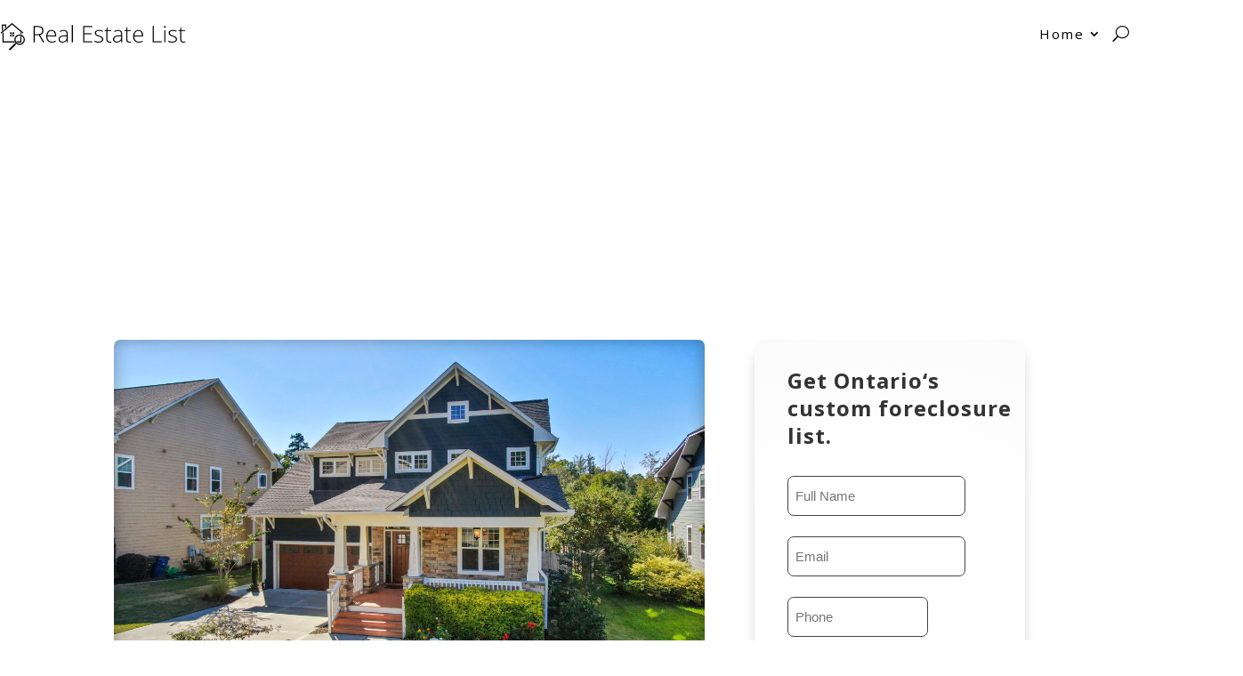

--- FILE ---
content_type: text/html; charset=UTF-8
request_url: https://realestatelist.ca/ontario/foreclosed-homes-for-sale-in-clarington-on/
body_size: 55051
content:
<!DOCTYPE html>
<html lang="en-CA" prefix="og: https://ogp.me/ns#">
<head>
	<meta charset="UTF-8" />
<meta http-equiv="X-UA-Compatible" content="IE=edge">
	<link rel="pingback" href="https://realestatelist.ca/xmlrpc.php" />

	<script type="text/javascript">
		document.documentElement.className = 'js';
	</script>
	
	<link rel="preconnect" href="https://fonts.gstatic.com" crossorigin /><style id="et-divi-open-sans-inline-css">/* Original: https://fonts.googleapis.com/css?family=Open+Sans:300italic,400italic,600italic,700italic,800italic,400,300,600,700,800&#038;subset=latin,latin-ext&#038;display=swap *//* User Agent: Mozilla/5.0 (Unknown; Linux x86_64) AppleWebKit/538.1 (KHTML, like Gecko) Safari/538.1 Daum/4.1 */@font-face {font-family: 'Open Sans';font-style: italic;font-weight: 300;font-stretch: normal;font-display: swap;src: url(https://fonts.gstatic.com/s/opensans/v44/memQYaGs126MiZpBA-UFUIcVXSCEkx2cmqvXlWq8tWZ0Pw86hd0Rk5hkWV4exQ.ttf) format('truetype');}@font-face {font-family: 'Open Sans';font-style: italic;font-weight: 400;font-stretch: normal;font-display: swap;src: url(https://fonts.gstatic.com/s/opensans/v44/memQYaGs126MiZpBA-UFUIcVXSCEkx2cmqvXlWq8tWZ0Pw86hd0Rk8ZkWV4exQ.ttf) format('truetype');}@font-face {font-family: 'Open Sans';font-style: italic;font-weight: 600;font-stretch: normal;font-display: swap;src: url(https://fonts.gstatic.com/s/opensans/v44/memQYaGs126MiZpBA-UFUIcVXSCEkx2cmqvXlWq8tWZ0Pw86hd0RkxhjWV4exQ.ttf) format('truetype');}@font-face {font-family: 'Open Sans';font-style: italic;font-weight: 700;font-stretch: normal;font-display: swap;src: url(https://fonts.gstatic.com/s/opensans/v44/memQYaGs126MiZpBA-UFUIcVXSCEkx2cmqvXlWq8tWZ0Pw86hd0RkyFjWV4exQ.ttf) format('truetype');}@font-face {font-family: 'Open Sans';font-style: italic;font-weight: 800;font-stretch: normal;font-display: swap;src: url(https://fonts.gstatic.com/s/opensans/v44/memQYaGs126MiZpBA-UFUIcVXSCEkx2cmqvXlWq8tWZ0Pw86hd0Rk0ZjWV4exQ.ttf) format('truetype');}@font-face {font-family: 'Open Sans';font-style: normal;font-weight: 300;font-stretch: normal;font-display: swap;src: url(https://fonts.gstatic.com/s/opensans/v44/memSYaGs126MiZpBA-UvWbX2vVnXBbObj2OVZyOOSr4dVJWUgsiH0B4uaVc.ttf) format('truetype');}@font-face {font-family: 'Open Sans';font-style: normal;font-weight: 400;font-stretch: normal;font-display: swap;src: url(https://fonts.gstatic.com/s/opensans/v44/memSYaGs126MiZpBA-UvWbX2vVnXBbObj2OVZyOOSr4dVJWUgsjZ0B4uaVc.ttf) format('truetype');}@font-face {font-family: 'Open Sans';font-style: normal;font-weight: 600;font-stretch: normal;font-display: swap;src: url(https://fonts.gstatic.com/s/opensans/v44/memSYaGs126MiZpBA-UvWbX2vVnXBbObj2OVZyOOSr4dVJWUgsgH1x4uaVc.ttf) format('truetype');}@font-face {font-family: 'Open Sans';font-style: normal;font-weight: 700;font-stretch: normal;font-display: swap;src: url(https://fonts.gstatic.com/s/opensans/v44/memSYaGs126MiZpBA-UvWbX2vVnXBbObj2OVZyOOSr4dVJWUgsg-1x4uaVc.ttf) format('truetype');}@font-face {font-family: 'Open Sans';font-style: normal;font-weight: 800;font-stretch: normal;font-display: swap;src: url(https://fonts.gstatic.com/s/opensans/v44/memSYaGs126MiZpBA-UvWbX2vVnXBbObj2OVZyOOSr4dVJWUgshZ1x4uaVc.ttf) format('truetype');}/* User Agent: Mozilla/5.0 (Windows NT 6.1; WOW64; rv:27.0) Gecko/20100101 Firefox/27.0 */@font-face {font-family: 'Open Sans';font-style: italic;font-weight: 300;font-stretch: normal;font-display: swap;src: url(https://fonts.gstatic.com/l/font?kit=memQYaGs126MiZpBA-UFUIcVXSCEkx2cmqvXlWq8tWZ0Pw86hd0Rk5hkWV4exg&skey=743457fe2cc29280&v=v44) format('woff');}@font-face {font-family: 'Open Sans';font-style: italic;font-weight: 400;font-stretch: normal;font-display: swap;src: url(https://fonts.gstatic.com/l/font?kit=memQYaGs126MiZpBA-UFUIcVXSCEkx2cmqvXlWq8tWZ0Pw86hd0Rk8ZkWV4exg&skey=743457fe2cc29280&v=v44) format('woff');}@font-face {font-family: 'Open Sans';font-style: italic;font-weight: 600;font-stretch: normal;font-display: swap;src: url(https://fonts.gstatic.com/l/font?kit=memQYaGs126MiZpBA-UFUIcVXSCEkx2cmqvXlWq8tWZ0Pw86hd0RkxhjWV4exg&skey=743457fe2cc29280&v=v44) format('woff');}@font-face {font-family: 'Open Sans';font-style: italic;font-weight: 700;font-stretch: normal;font-display: swap;src: url(https://fonts.gstatic.com/l/font?kit=memQYaGs126MiZpBA-UFUIcVXSCEkx2cmqvXlWq8tWZ0Pw86hd0RkyFjWV4exg&skey=743457fe2cc29280&v=v44) format('woff');}@font-face {font-family: 'Open Sans';font-style: italic;font-weight: 800;font-stretch: normal;font-display: swap;src: url(https://fonts.gstatic.com/l/font?kit=memQYaGs126MiZpBA-UFUIcVXSCEkx2cmqvXlWq8tWZ0Pw86hd0Rk0ZjWV4exg&skey=743457fe2cc29280&v=v44) format('woff');}@font-face {font-family: 'Open Sans';font-style: normal;font-weight: 300;font-stretch: normal;font-display: swap;src: url(https://fonts.gstatic.com/l/font?kit=memSYaGs126MiZpBA-UvWbX2vVnXBbObj2OVZyOOSr4dVJWUgsiH0B4uaVQ&skey=62c1cbfccc78b4b2&v=v44) format('woff');}@font-face {font-family: 'Open Sans';font-style: normal;font-weight: 400;font-stretch: normal;font-display: swap;src: url(https://fonts.gstatic.com/l/font?kit=memSYaGs126MiZpBA-UvWbX2vVnXBbObj2OVZyOOSr4dVJWUgsjZ0B4uaVQ&skey=62c1cbfccc78b4b2&v=v44) format('woff');}@font-face {font-family: 'Open Sans';font-style: normal;font-weight: 600;font-stretch: normal;font-display: swap;src: url(https://fonts.gstatic.com/l/font?kit=memSYaGs126MiZpBA-UvWbX2vVnXBbObj2OVZyOOSr4dVJWUgsgH1x4uaVQ&skey=62c1cbfccc78b4b2&v=v44) format('woff');}@font-face {font-family: 'Open Sans';font-style: normal;font-weight: 700;font-stretch: normal;font-display: swap;src: url(https://fonts.gstatic.com/l/font?kit=memSYaGs126MiZpBA-UvWbX2vVnXBbObj2OVZyOOSr4dVJWUgsg-1x4uaVQ&skey=62c1cbfccc78b4b2&v=v44) format('woff');}@font-face {font-family: 'Open Sans';font-style: normal;font-weight: 800;font-stretch: normal;font-display: swap;src: url(https://fonts.gstatic.com/l/font?kit=memSYaGs126MiZpBA-UvWbX2vVnXBbObj2OVZyOOSr4dVJWUgshZ1x4uaVQ&skey=62c1cbfccc78b4b2&v=v44) format('woff');}/* User Agent: Mozilla/5.0 (Windows NT 6.3; rv:39.0) Gecko/20100101 Firefox/39.0 */@font-face {font-family: 'Open Sans';font-style: italic;font-weight: 300;font-stretch: normal;font-display: swap;src: url(https://fonts.gstatic.com/s/opensans/v44/memQYaGs126MiZpBA-UFUIcVXSCEkx2cmqvXlWq8tWZ0Pw86hd0Rk5hkWV4ewA.woff2) format('woff2');}@font-face {font-family: 'Open Sans';font-style: italic;font-weight: 400;font-stretch: normal;font-display: swap;src: url(https://fonts.gstatic.com/s/opensans/v44/memQYaGs126MiZpBA-UFUIcVXSCEkx2cmqvXlWq8tWZ0Pw86hd0Rk8ZkWV4ewA.woff2) format('woff2');}@font-face {font-family: 'Open Sans';font-style: italic;font-weight: 600;font-stretch: normal;font-display: swap;src: url(https://fonts.gstatic.com/s/opensans/v44/memQYaGs126MiZpBA-UFUIcVXSCEkx2cmqvXlWq8tWZ0Pw86hd0RkxhjWV4ewA.woff2) format('woff2');}@font-face {font-family: 'Open Sans';font-style: italic;font-weight: 700;font-stretch: normal;font-display: swap;src: url(https://fonts.gstatic.com/s/opensans/v44/memQYaGs126MiZpBA-UFUIcVXSCEkx2cmqvXlWq8tWZ0Pw86hd0RkyFjWV4ewA.woff2) format('woff2');}@font-face {font-family: 'Open Sans';font-style: italic;font-weight: 800;font-stretch: normal;font-display: swap;src: url(https://fonts.gstatic.com/s/opensans/v44/memQYaGs126MiZpBA-UFUIcVXSCEkx2cmqvXlWq8tWZ0Pw86hd0Rk0ZjWV4ewA.woff2) format('woff2');}@font-face {font-family: 'Open Sans';font-style: normal;font-weight: 300;font-stretch: normal;font-display: swap;src: url(https://fonts.gstatic.com/s/opensans/v44/memSYaGs126MiZpBA-UvWbX2vVnXBbObj2OVZyOOSr4dVJWUgsiH0B4uaVI.woff2) format('woff2');}@font-face {font-family: 'Open Sans';font-style: normal;font-weight: 400;font-stretch: normal;font-display: swap;src: url(https://fonts.gstatic.com/s/opensans/v44/memSYaGs126MiZpBA-UvWbX2vVnXBbObj2OVZyOOSr4dVJWUgsjZ0B4uaVI.woff2) format('woff2');}@font-face {font-family: 'Open Sans';font-style: normal;font-weight: 600;font-stretch: normal;font-display: swap;src: url(https://fonts.gstatic.com/s/opensans/v44/memSYaGs126MiZpBA-UvWbX2vVnXBbObj2OVZyOOSr4dVJWUgsgH1x4uaVI.woff2) format('woff2');}@font-face {font-family: 'Open Sans';font-style: normal;font-weight: 700;font-stretch: normal;font-display: swap;src: url(https://fonts.gstatic.com/s/opensans/v44/memSYaGs126MiZpBA-UvWbX2vVnXBbObj2OVZyOOSr4dVJWUgsg-1x4uaVI.woff2) format('woff2');}@font-face {font-family: 'Open Sans';font-style: normal;font-weight: 800;font-stretch: normal;font-display: swap;src: url(https://fonts.gstatic.com/s/opensans/v44/memSYaGs126MiZpBA-UvWbX2vVnXBbObj2OVZyOOSr4dVJWUgshZ1x4uaVI.woff2) format('woff2');}</style><script type="text/javascript">
			let jqueryParams=[],jQuery=function(r){return jqueryParams=[...jqueryParams,r],jQuery},$=function(r){return jqueryParams=[...jqueryParams,r],$};window.jQuery=jQuery,window.$=jQuery;let customHeadScripts=!1;jQuery.fn=jQuery.prototype={},$.fn=jQuery.prototype={},jQuery.noConflict=function(r){if(window.jQuery)return jQuery=window.jQuery,$=window.jQuery,customHeadScripts=!0,jQuery.noConflict},jQuery.ready=function(r){jqueryParams=[...jqueryParams,r]},$.ready=function(r){jqueryParams=[...jqueryParams,r]},jQuery.load=function(r){jqueryParams=[...jqueryParams,r]},$.load=function(r){jqueryParams=[...jqueryParams,r]},jQuery.fn.ready=function(r){jqueryParams=[...jqueryParams,r]},$.fn.ready=function(r){jqueryParams=[...jqueryParams,r]};</script>
<!-- Search Engine Optimization by Rank Math - https://rankmath.com/ -->
<title>Foreclosed homes for sale in Clarington, ON | Real Estate List</title>
<meta name="description" content="Exclusive: Clarington, ON foreclosure homes &amp; deals await! Navigate the market confidently with our expert guide. Uncover hidden treasures &amp; save today!"/>
<meta name="robots" content="follow, index, max-snippet:-1, max-video-preview:-1, max-image-preview:large"/>
<link rel="canonical" href="https://realestatelist.ca/ontario/foreclosed-homes-for-sale-in-clarington-on/" />
<meta property="og:locale" content="en_US" />
<meta property="og:type" content="article" />
<meta property="og:title" content="Foreclosed homes for sale in Clarington, ON | Real Estate List" />
<meta property="og:description" content="Exclusive: Clarington, ON foreclosure homes &amp; deals await! Navigate the market confidently with our expert guide. Uncover hidden treasures &amp; save today!" />
<meta property="og:url" content="https://realestatelist.ca/ontario/foreclosed-homes-for-sale-in-clarington-on/" />
<meta property="og:site_name" content="Real Estate List" />
<meta property="article:tag" content="Clarington ON" />
<meta property="article:tag" content="Durham" />
<meta property="article:section" content="Ontario" />
<meta property="og:image" content="https://realestatelist.ca/wp-content/uploads/2023/10/Foreclosed-homes-for-sale-in-Clarington-ON-1024x576.jpg" />
<meta property="og:image:secure_url" content="https://realestatelist.ca/wp-content/uploads/2023/10/Foreclosed-homes-for-sale-in-Clarington-ON-1024x576.jpg" />
<meta property="og:image:width" content="1024" />
<meta property="og:image:height" content="576" />
<meta property="og:image:alt" content="Foreclosures in Clarington, ON" />
<meta property="og:image:type" content="image/jpeg" />
<meta property="article:published_time" content="2023-10-08T02:34:10+00:00" />
<meta name="twitter:card" content="summary_large_image" />
<meta name="twitter:title" content="Foreclosed homes for sale in Clarington, ON | Real Estate List" />
<meta name="twitter:description" content="Exclusive: Clarington, ON foreclosure homes &amp; deals await! Navigate the market confidently with our expert guide. Uncover hidden treasures &amp; save today!" />
<meta name="twitter:image" content="https://realestatelist.ca/wp-content/uploads/2023/10/Foreclosed-homes-for-sale-in-Clarington-ON-1024x576.jpg" />
<meta name="twitter:label1" content="Written by" />
<meta name="twitter:data1" content="Frank" />
<meta name="twitter:label2" content="Time to read" />
<meta name="twitter:data2" content="11 minutes" />
<script type="application/ld+json" class="rank-math-schema">{"@context":"https://schema.org","@graph":[{"@type":["Person","Organization"],"@id":"https://realestatelist.ca/#person","name":"Real Estate List"},{"@type":"WebSite","@id":"https://realestatelist.ca/#website","url":"https://realestatelist.ca","name":"Real Estate List","alternateName":"RealEstateList.ca","publisher":{"@id":"https://realestatelist.ca/#person"},"inLanguage":"en-CA"},{"@type":"ImageObject","@id":"https://realestatelist.ca/wp-content/uploads/2023/10/Foreclosed-homes-for-sale-in-Clarington-ON.jpg","url":"https://realestatelist.ca/wp-content/uploads/2023/10/Foreclosed-homes-for-sale-in-Clarington-ON.jpg","width":"2560","height":"1440","caption":"Foreclosures in Clarington, ON","inLanguage":"en-CA"},{"@type":"WebPage","@id":"https://realestatelist.ca/ontario/foreclosed-homes-for-sale-in-clarington-on/#webpage","url":"https://realestatelist.ca/ontario/foreclosed-homes-for-sale-in-clarington-on/","name":"Foreclosed homes for sale in Clarington, ON | Real Estate List","datePublished":"2023-10-08T02:34:10+00:00","dateModified":"2023-10-08T02:34:10+00:00","isPartOf":{"@id":"https://realestatelist.ca/#website"},"primaryImageOfPage":{"@id":"https://realestatelist.ca/wp-content/uploads/2023/10/Foreclosed-homes-for-sale-in-Clarington-ON.jpg"},"inLanguage":"en-CA"},{"@type":"Person","@id":"https://realestatelist.ca/author/frank/","name":"Frank","url":"https://realestatelist.ca/author/frank/","image":{"@type":"ImageObject","@id":"https://secure.gravatar.com/avatar/1034e765da3254d1f738e2dbf6c7b6a73637d7b2502ae0ac60bb46254adfb85f?s=96&amp;d=mm&amp;r=g","url":"https://secure.gravatar.com/avatar/1034e765da3254d1f738e2dbf6c7b6a73637d7b2502ae0ac60bb46254adfb85f?s=96&amp;d=mm&amp;r=g","caption":"Frank","inLanguage":"en-CA"}},{"@type":"BlogPosting","headline":"Foreclosed homes for sale in Clarington, ON | Real Estate List","keywords":"Foreclosed homes for sale in Clarington, ON","datePublished":"2023-10-08T02:34:10+00:00","dateModified":"2023-10-08T02:34:10+00:00","articleSection":"Ontario","author":{"@id":"https://realestatelist.ca/author/frank/","name":"Frank"},"publisher":{"@id":"https://realestatelist.ca/#person"},"description":"Exclusive: Clarington, ON foreclosure homes &amp; deals await! Navigate the market confidently with our expert guide. Uncover hidden treasures &amp; save today!","name":"Foreclosed homes for sale in Clarington, ON | Real Estate List","@id":"https://realestatelist.ca/ontario/foreclosed-homes-for-sale-in-clarington-on/#richSnippet","isPartOf":{"@id":"https://realestatelist.ca/ontario/foreclosed-homes-for-sale-in-clarington-on/#webpage"},"image":{"@id":"https://realestatelist.ca/wp-content/uploads/2023/10/Foreclosed-homes-for-sale-in-Clarington-ON.jpg"},"inLanguage":"en-CA","mainEntityOfPage":{"@id":"https://realestatelist.ca/ontario/foreclosed-homes-for-sale-in-clarington-on/#webpage"}}]}</script>
<!-- /Rank Math WordPress SEO plugin -->

<link rel="alternate" type="application/rss+xml" title="Real Estate List &raquo; Feed" href="https://realestatelist.ca/feed/" />
<link rel="alternate" type="application/rss+xml" title="Real Estate List &raquo; Comments Feed" href="https://realestatelist.ca/comments/feed/" />
<meta content="Divi v.4.27.5" name="generator"/><style id='wp-block-library-theme-inline-css' type='text/css'>
.wp-block-audio :where(figcaption){color:#555;font-size:13px;text-align:center}.is-dark-theme .wp-block-audio :where(figcaption){color:#ffffffa6}.wp-block-audio{margin:0 0 1em}.wp-block-code{border:1px solid #ccc;border-radius:4px;font-family:Menlo,Consolas,monaco,monospace;padding:.8em 1em}.wp-block-embed :where(figcaption){color:#555;font-size:13px;text-align:center}.is-dark-theme .wp-block-embed :where(figcaption){color:#ffffffa6}.wp-block-embed{margin:0 0 1em}.blocks-gallery-caption{color:#555;font-size:13px;text-align:center}.is-dark-theme .blocks-gallery-caption{color:#ffffffa6}:root :where(.wp-block-image figcaption){color:#555;font-size:13px;text-align:center}.is-dark-theme :root :where(.wp-block-image figcaption){color:#ffffffa6}.wp-block-image{margin:0 0 1em}.wp-block-pullquote{border-bottom:4px solid;border-top:4px solid;color:currentColor;margin-bottom:1.75em}.wp-block-pullquote cite,.wp-block-pullquote footer,.wp-block-pullquote__citation{color:currentColor;font-size:.8125em;font-style:normal;text-transform:uppercase}.wp-block-quote{border-left:.25em solid;margin:0 0 1.75em;padding-left:1em}.wp-block-quote cite,.wp-block-quote footer{color:currentColor;font-size:.8125em;font-style:normal;position:relative}.wp-block-quote:where(.has-text-align-right){border-left:none;border-right:.25em solid;padding-left:0;padding-right:1em}.wp-block-quote:where(.has-text-align-center){border:none;padding-left:0}.wp-block-quote.is-large,.wp-block-quote.is-style-large,.wp-block-quote:where(.is-style-plain){border:none}.wp-block-search .wp-block-search__label{font-weight:700}.wp-block-search__button{border:1px solid #ccc;padding:.375em .625em}:where(.wp-block-group.has-background){padding:1.25em 2.375em}.wp-block-separator.has-css-opacity{opacity:.4}.wp-block-separator{border:none;border-bottom:2px solid;margin-left:auto;margin-right:auto}.wp-block-separator.has-alpha-channel-opacity{opacity:1}.wp-block-separator:not(.is-style-wide):not(.is-style-dots){width:100px}.wp-block-separator.has-background:not(.is-style-dots){border-bottom:none;height:1px}.wp-block-separator.has-background:not(.is-style-wide):not(.is-style-dots){height:2px}.wp-block-table{margin:0 0 1em}.wp-block-table td,.wp-block-table th{word-break:normal}.wp-block-table :where(figcaption){color:#555;font-size:13px;text-align:center}.is-dark-theme .wp-block-table :where(figcaption){color:#ffffffa6}.wp-block-video :where(figcaption){color:#555;font-size:13px;text-align:center}.is-dark-theme .wp-block-video :where(figcaption){color:#ffffffa6}.wp-block-video{margin:0 0 1em}:root :where(.wp-block-template-part.has-background){margin-bottom:0;margin-top:0;padding:1.25em 2.375em}
</style>
<style id='global-styles-inline-css' type='text/css'>
:root{--wp--preset--aspect-ratio--square: 1;--wp--preset--aspect-ratio--4-3: 4/3;--wp--preset--aspect-ratio--3-4: 3/4;--wp--preset--aspect-ratio--3-2: 3/2;--wp--preset--aspect-ratio--2-3: 2/3;--wp--preset--aspect-ratio--16-9: 16/9;--wp--preset--aspect-ratio--9-16: 9/16;--wp--preset--color--black: #000000;--wp--preset--color--cyan-bluish-gray: #abb8c3;--wp--preset--color--white: #ffffff;--wp--preset--color--pale-pink: #f78da7;--wp--preset--color--vivid-red: #cf2e2e;--wp--preset--color--luminous-vivid-orange: #ff6900;--wp--preset--color--luminous-vivid-amber: #fcb900;--wp--preset--color--light-green-cyan: #7bdcb5;--wp--preset--color--vivid-green-cyan: #00d084;--wp--preset--color--pale-cyan-blue: #8ed1fc;--wp--preset--color--vivid-cyan-blue: #0693e3;--wp--preset--color--vivid-purple: #9b51e0;--wp--preset--gradient--vivid-cyan-blue-to-vivid-purple: linear-gradient(135deg,rgba(6,147,227,1) 0%,rgb(155,81,224) 100%);--wp--preset--gradient--light-green-cyan-to-vivid-green-cyan: linear-gradient(135deg,rgb(122,220,180) 0%,rgb(0,208,130) 100%);--wp--preset--gradient--luminous-vivid-amber-to-luminous-vivid-orange: linear-gradient(135deg,rgba(252,185,0,1) 0%,rgba(255,105,0,1) 100%);--wp--preset--gradient--luminous-vivid-orange-to-vivid-red: linear-gradient(135deg,rgba(255,105,0,1) 0%,rgb(207,46,46) 100%);--wp--preset--gradient--very-light-gray-to-cyan-bluish-gray: linear-gradient(135deg,rgb(238,238,238) 0%,rgb(169,184,195) 100%);--wp--preset--gradient--cool-to-warm-spectrum: linear-gradient(135deg,rgb(74,234,220) 0%,rgb(151,120,209) 20%,rgb(207,42,186) 40%,rgb(238,44,130) 60%,rgb(251,105,98) 80%,rgb(254,248,76) 100%);--wp--preset--gradient--blush-light-purple: linear-gradient(135deg,rgb(255,206,236) 0%,rgb(152,150,240) 100%);--wp--preset--gradient--blush-bordeaux: linear-gradient(135deg,rgb(254,205,165) 0%,rgb(254,45,45) 50%,rgb(107,0,62) 100%);--wp--preset--gradient--luminous-dusk: linear-gradient(135deg,rgb(255,203,112) 0%,rgb(199,81,192) 50%,rgb(65,88,208) 100%);--wp--preset--gradient--pale-ocean: linear-gradient(135deg,rgb(255,245,203) 0%,rgb(182,227,212) 50%,rgb(51,167,181) 100%);--wp--preset--gradient--electric-grass: linear-gradient(135deg,rgb(202,248,128) 0%,rgb(113,206,126) 100%);--wp--preset--gradient--midnight: linear-gradient(135deg,rgb(2,3,129) 0%,rgb(40,116,252) 100%);--wp--preset--font-size--small: 13px;--wp--preset--font-size--medium: 20px;--wp--preset--font-size--large: 36px;--wp--preset--font-size--x-large: 42px;--wp--preset--spacing--20: 0.44rem;--wp--preset--spacing--30: 0.67rem;--wp--preset--spacing--40: 1rem;--wp--preset--spacing--50: 1.5rem;--wp--preset--spacing--60: 2.25rem;--wp--preset--spacing--70: 3.38rem;--wp--preset--spacing--80: 5.06rem;--wp--preset--shadow--natural: 6px 6px 9px rgba(0, 0, 0, 0.2);--wp--preset--shadow--deep: 12px 12px 50px rgba(0, 0, 0, 0.4);--wp--preset--shadow--sharp: 6px 6px 0px rgba(0, 0, 0, 0.2);--wp--preset--shadow--outlined: 6px 6px 0px -3px rgba(255, 255, 255, 1), 6px 6px rgba(0, 0, 0, 1);--wp--preset--shadow--crisp: 6px 6px 0px rgba(0, 0, 0, 1);}:root { --wp--style--global--content-size: 823px;--wp--style--global--wide-size: 1080px; }:where(body) { margin: 0; }.wp-site-blocks > .alignleft { float: left; margin-right: 2em; }.wp-site-blocks > .alignright { float: right; margin-left: 2em; }.wp-site-blocks > .aligncenter { justify-content: center; margin-left: auto; margin-right: auto; }:where(.is-layout-flex){gap: 0.5em;}:where(.is-layout-grid){gap: 0.5em;}.is-layout-flow > .alignleft{float: left;margin-inline-start: 0;margin-inline-end: 2em;}.is-layout-flow > .alignright{float: right;margin-inline-start: 2em;margin-inline-end: 0;}.is-layout-flow > .aligncenter{margin-left: auto !important;margin-right: auto !important;}.is-layout-constrained > .alignleft{float: left;margin-inline-start: 0;margin-inline-end: 2em;}.is-layout-constrained > .alignright{float: right;margin-inline-start: 2em;margin-inline-end: 0;}.is-layout-constrained > .aligncenter{margin-left: auto !important;margin-right: auto !important;}.is-layout-constrained > :where(:not(.alignleft):not(.alignright):not(.alignfull)){max-width: var(--wp--style--global--content-size);margin-left: auto !important;margin-right: auto !important;}.is-layout-constrained > .alignwide{max-width: var(--wp--style--global--wide-size);}body .is-layout-flex{display: flex;}.is-layout-flex{flex-wrap: wrap;align-items: center;}.is-layout-flex > :is(*, div){margin: 0;}body .is-layout-grid{display: grid;}.is-layout-grid > :is(*, div){margin: 0;}body{padding-top: 0px;padding-right: 0px;padding-bottom: 0px;padding-left: 0px;}:root :where(.wp-element-button, .wp-block-button__link){background-color: #32373c;border-width: 0;color: #fff;font-family: inherit;font-size: inherit;line-height: inherit;padding: calc(0.667em + 2px) calc(1.333em + 2px);text-decoration: none;}.has-black-color{color: var(--wp--preset--color--black) !important;}.has-cyan-bluish-gray-color{color: var(--wp--preset--color--cyan-bluish-gray) !important;}.has-white-color{color: var(--wp--preset--color--white) !important;}.has-pale-pink-color{color: var(--wp--preset--color--pale-pink) !important;}.has-vivid-red-color{color: var(--wp--preset--color--vivid-red) !important;}.has-luminous-vivid-orange-color{color: var(--wp--preset--color--luminous-vivid-orange) !important;}.has-luminous-vivid-amber-color{color: var(--wp--preset--color--luminous-vivid-amber) !important;}.has-light-green-cyan-color{color: var(--wp--preset--color--light-green-cyan) !important;}.has-vivid-green-cyan-color{color: var(--wp--preset--color--vivid-green-cyan) !important;}.has-pale-cyan-blue-color{color: var(--wp--preset--color--pale-cyan-blue) !important;}.has-vivid-cyan-blue-color{color: var(--wp--preset--color--vivid-cyan-blue) !important;}.has-vivid-purple-color{color: var(--wp--preset--color--vivid-purple) !important;}.has-black-background-color{background-color: var(--wp--preset--color--black) !important;}.has-cyan-bluish-gray-background-color{background-color: var(--wp--preset--color--cyan-bluish-gray) !important;}.has-white-background-color{background-color: var(--wp--preset--color--white) !important;}.has-pale-pink-background-color{background-color: var(--wp--preset--color--pale-pink) !important;}.has-vivid-red-background-color{background-color: var(--wp--preset--color--vivid-red) !important;}.has-luminous-vivid-orange-background-color{background-color: var(--wp--preset--color--luminous-vivid-orange) !important;}.has-luminous-vivid-amber-background-color{background-color: var(--wp--preset--color--luminous-vivid-amber) !important;}.has-light-green-cyan-background-color{background-color: var(--wp--preset--color--light-green-cyan) !important;}.has-vivid-green-cyan-background-color{background-color: var(--wp--preset--color--vivid-green-cyan) !important;}.has-pale-cyan-blue-background-color{background-color: var(--wp--preset--color--pale-cyan-blue) !important;}.has-vivid-cyan-blue-background-color{background-color: var(--wp--preset--color--vivid-cyan-blue) !important;}.has-vivid-purple-background-color{background-color: var(--wp--preset--color--vivid-purple) !important;}.has-black-border-color{border-color: var(--wp--preset--color--black) !important;}.has-cyan-bluish-gray-border-color{border-color: var(--wp--preset--color--cyan-bluish-gray) !important;}.has-white-border-color{border-color: var(--wp--preset--color--white) !important;}.has-pale-pink-border-color{border-color: var(--wp--preset--color--pale-pink) !important;}.has-vivid-red-border-color{border-color: var(--wp--preset--color--vivid-red) !important;}.has-luminous-vivid-orange-border-color{border-color: var(--wp--preset--color--luminous-vivid-orange) !important;}.has-luminous-vivid-amber-border-color{border-color: var(--wp--preset--color--luminous-vivid-amber) !important;}.has-light-green-cyan-border-color{border-color: var(--wp--preset--color--light-green-cyan) !important;}.has-vivid-green-cyan-border-color{border-color: var(--wp--preset--color--vivid-green-cyan) !important;}.has-pale-cyan-blue-border-color{border-color: var(--wp--preset--color--pale-cyan-blue) !important;}.has-vivid-cyan-blue-border-color{border-color: var(--wp--preset--color--vivid-cyan-blue) !important;}.has-vivid-purple-border-color{border-color: var(--wp--preset--color--vivid-purple) !important;}.has-vivid-cyan-blue-to-vivid-purple-gradient-background{background: var(--wp--preset--gradient--vivid-cyan-blue-to-vivid-purple) !important;}.has-light-green-cyan-to-vivid-green-cyan-gradient-background{background: var(--wp--preset--gradient--light-green-cyan-to-vivid-green-cyan) !important;}.has-luminous-vivid-amber-to-luminous-vivid-orange-gradient-background{background: var(--wp--preset--gradient--luminous-vivid-amber-to-luminous-vivid-orange) !important;}.has-luminous-vivid-orange-to-vivid-red-gradient-background{background: var(--wp--preset--gradient--luminous-vivid-orange-to-vivid-red) !important;}.has-very-light-gray-to-cyan-bluish-gray-gradient-background{background: var(--wp--preset--gradient--very-light-gray-to-cyan-bluish-gray) !important;}.has-cool-to-warm-spectrum-gradient-background{background: var(--wp--preset--gradient--cool-to-warm-spectrum) !important;}.has-blush-light-purple-gradient-background{background: var(--wp--preset--gradient--blush-light-purple) !important;}.has-blush-bordeaux-gradient-background{background: var(--wp--preset--gradient--blush-bordeaux) !important;}.has-luminous-dusk-gradient-background{background: var(--wp--preset--gradient--luminous-dusk) !important;}.has-pale-ocean-gradient-background{background: var(--wp--preset--gradient--pale-ocean) !important;}.has-electric-grass-gradient-background{background: var(--wp--preset--gradient--electric-grass) !important;}.has-midnight-gradient-background{background: var(--wp--preset--gradient--midnight) !important;}.has-small-font-size{font-size: var(--wp--preset--font-size--small) !important;}.has-medium-font-size{font-size: var(--wp--preset--font-size--medium) !important;}.has-large-font-size{font-size: var(--wp--preset--font-size--large) !important;}.has-x-large-font-size{font-size: var(--wp--preset--font-size--x-large) !important;}
:where(.wp-block-post-template.is-layout-flex){gap: 1.25em;}:where(.wp-block-post-template.is-layout-grid){gap: 1.25em;}
:where(.wp-block-columns.is-layout-flex){gap: 2em;}:where(.wp-block-columns.is-layout-grid){gap: 2em;}
:root :where(.wp-block-pullquote){font-size: 1.5em;line-height: 1.6;}
</style>
<link rel='stylesheet' id='ez-toc-css' href='https://realestatelist.ca/wp-content/plugins/easy-table-of-contents/assets/css/screen.min.css?ver=2.0.73' type='text/css' media='all' />
<style id='ez-toc-inline-css' type='text/css'>
div#ez-toc-container .ez-toc-title {font-size: 17px;}div#ez-toc-container .ez-toc-title {font-weight: 500;}div#ez-toc-container ul li {font-size: 95%;}div#ez-toc-container ul li {font-weight: 500;}div#ez-toc-container nav ul ul li {font-size: 90%;}div#ez-toc-container {background: #fff;border: 1px solid #ffffff;width: 100%;}div#ez-toc-container p.ez-toc-title , #ez-toc-container .ez_toc_custom_title_icon , #ez-toc-container .ez_toc_custom_toc_icon {color: #424242;}div#ez-toc-container ul.ez-toc-list a {color: #428bca;}div#ez-toc-container ul.ez-toc-list a:hover {color: #2a6496;}div#ez-toc-container ul.ez-toc-list a:visited {color: #428bca;}
</style>
<style id='divi-style-inline-inline-css' type='text/css'>
/*!
Theme Name: Divi
Theme URI: http://www.elegantthemes.com/gallery/divi/
Version: 4.27.5
Description: Smart. Flexible. Beautiful. Divi is the most powerful theme in our collection.
Author: Elegant Themes
Author URI: http://www.elegantthemes.com
License: GNU General Public License v2
License URI: http://www.gnu.org/licenses/gpl-2.0.html
*/

a,abbr,acronym,address,applet,b,big,blockquote,body,center,cite,code,dd,del,dfn,div,dl,dt,em,fieldset,font,form,h1,h2,h3,h4,h5,h6,html,i,iframe,img,ins,kbd,label,legend,li,object,ol,p,pre,q,s,samp,small,span,strike,strong,sub,sup,tt,u,ul,var{margin:0;padding:0;border:0;outline:0;font-size:100%;-ms-text-size-adjust:100%;-webkit-text-size-adjust:100%;vertical-align:baseline;background:transparent}body{line-height:1}ol,ul{list-style:none}blockquote,q{quotes:none}blockquote:after,blockquote:before,q:after,q:before{content:"";content:none}blockquote{margin:20px 0 30px;border-left:5px solid;padding-left:20px}:focus{outline:0}del{text-decoration:line-through}pre{overflow:auto;padding:10px}figure{margin:0}table{border-collapse:collapse;border-spacing:0}article,aside,footer,header,hgroup,nav,section{display:block}body{font-family:Open Sans,Arial,sans-serif;font-size:14px;color:#666;background-color:#fff;line-height:1.7em;font-weight:500;-webkit-font-smoothing:antialiased;-moz-osx-font-smoothing:grayscale}body.page-template-page-template-blank-php #page-container{padding-top:0!important}body.et_cover_background{background-size:cover!important;background-position:top!important;background-repeat:no-repeat!important;background-attachment:fixed}a{color:#2ea3f2}a,a:hover{text-decoration:none}p{padding-bottom:1em}p:not(.has-background):last-of-type{padding-bottom:0}p.et_normal_padding{padding-bottom:1em}strong{font-weight:700}cite,em,i{font-style:italic}code,pre{font-family:Courier New,monospace;margin-bottom:10px}ins{text-decoration:none}sub,sup{height:0;line-height:1;position:relative;vertical-align:baseline}sup{bottom:.8em}sub{top:.3em}dl{margin:0 0 1.5em}dl dt{font-weight:700}dd{margin-left:1.5em}blockquote p{padding-bottom:0}embed,iframe,object,video{max-width:100%}h1,h2,h3,h4,h5,h6{color:#333;padding-bottom:10px;line-height:1em;font-weight:500}h1 a,h2 a,h3 a,h4 a,h5 a,h6 a{color:inherit}h1{font-size:30px}h2{font-size:26px}h3{font-size:22px}h4{font-size:18px}h5{font-size:16px}h6{font-size:14px}input{-webkit-appearance:none}input[type=checkbox]{-webkit-appearance:checkbox}input[type=radio]{-webkit-appearance:radio}input.text,input.title,input[type=email],input[type=password],input[type=tel],input[type=text],select,textarea{background-color:#fff;border:1px solid #bbb;padding:2px;color:#4e4e4e}input.text:focus,input.title:focus,input[type=text]:focus,select:focus,textarea:focus{border-color:#2d3940;color:#3e3e3e}input.text,input.title,input[type=text],select,textarea{margin:0}textarea{padding:4px}button,input,select,textarea{font-family:inherit}img{max-width:100%;height:auto}.clear{clear:both}br.clear{margin:0;padding:0}.pagination{clear:both}#et_search_icon:hover,.et-social-icon a:hover,.et_password_protected_form .et_submit_button,.form-submit .et_pb_buttontton.alt.disabled,.nav-single a,.posted_in a{color:#2ea3f2}.et-search-form,blockquote{border-color:#2ea3f2}#main-content{background-color:#fff}.container{width:80%;max-width:1080px;margin:auto;position:relative}body:not(.et-tb) #main-content .container,body:not(.et-tb-has-header) #main-content .container{padding-top:58px}.et_full_width_page #main-content .container:before{display:none}.main_title{margin-bottom:20px}.et_password_protected_form .et_submit_button:hover,.form-submit .et_pb_button:hover{background:rgba(0,0,0,.05)}.et_button_icon_visible .et_pb_button{padding-right:2em;padding-left:.7em}.et_button_icon_visible .et_pb_button:after{opacity:1;margin-left:0}.et_button_left .et_pb_button:hover:after{left:.15em}.et_button_left .et_pb_button:after{margin-left:0;left:1em}.et_button_icon_visible.et_button_left .et_pb_button,.et_button_left .et_pb_button:hover,.et_button_left .et_pb_module .et_pb_button:hover{padding-left:2em;padding-right:.7em}.et_button_icon_visible.et_button_left .et_pb_button:after,.et_button_left .et_pb_button:hover:after{left:.15em}.et_password_protected_form .et_submit_button:hover,.form-submit .et_pb_button:hover{padding:.3em 1em}.et_button_no_icon .et_pb_button:after{display:none}.et_button_no_icon.et_button_icon_visible.et_button_left .et_pb_button,.et_button_no_icon.et_button_left .et_pb_button:hover,.et_button_no_icon .et_pb_button,.et_button_no_icon .et_pb_button:hover{padding:.3em 1em!important}.et_button_custom_icon .et_pb_button:after{line-height:1.7em}.et_button_custom_icon.et_button_icon_visible .et_pb_button:after,.et_button_custom_icon .et_pb_button:hover:after{margin-left:.3em}#left-area .post_format-post-format-gallery .wp-block-gallery:first-of-type{padding:0;margin-bottom:-16px}.entry-content table:not(.variations){border:1px solid #eee;margin:0 0 15px;text-align:left;width:100%}.entry-content thead th,.entry-content tr th{color:#555;font-weight:700;padding:9px 24px}.entry-content tr td{border-top:1px solid #eee;padding:6px 24px}#left-area ul,.entry-content ul,.et-l--body ul,.et-l--footer ul,.et-l--header ul{list-style-type:disc;padding:0 0 23px 1em;line-height:26px}#left-area ol,.entry-content ol,.et-l--body ol,.et-l--footer ol,.et-l--header ol{list-style-type:decimal;list-style-position:inside;padding:0 0 23px;line-height:26px}#left-area ul li ul,.entry-content ul li ol{padding:2px 0 2px 20px}#left-area ol li ul,.entry-content ol li ol,.et-l--body ol li ol,.et-l--footer ol li ol,.et-l--header ol li ol{padding:2px 0 2px 35px}#left-area ul.wp-block-gallery{display:-webkit-box;display:-ms-flexbox;display:flex;-ms-flex-wrap:wrap;flex-wrap:wrap;list-style-type:none;padding:0}#left-area ul.products{padding:0!important;line-height:1.7!important;list-style:none!important}.gallery-item a{display:block}.gallery-caption,.gallery-item a{width:90%}#wpadminbar{z-index:100001}#left-area .post-meta{font-size:14px;padding-bottom:15px}#left-area .post-meta a{text-decoration:none;color:#666}#left-area .et_featured_image{padding-bottom:7px}.single .post{padding-bottom:25px}body.single .et_audio_content{margin-bottom:-6px}.nav-single a{text-decoration:none;color:#2ea3f2;font-size:14px;font-weight:400}.nav-previous{float:left}.nav-next{float:right}.et_password_protected_form p input{background-color:#eee;border:none!important;width:100%!important;border-radius:0!important;font-size:14px;color:#999!important;padding:16px!important;-webkit-box-sizing:border-box;box-sizing:border-box}.et_password_protected_form label{display:none}.et_password_protected_form .et_submit_button{font-family:inherit;display:block;float:right;margin:8px auto 0;cursor:pointer}.post-password-required p.nocomments.container{max-width:100%}.post-password-required p.nocomments.container:before{display:none}.aligncenter,div.post .new-post .aligncenter{display:block;margin-left:auto;margin-right:auto}.wp-caption{border:1px solid #ddd;text-align:center;background-color:#f3f3f3;margin-bottom:10px;max-width:96%;padding:8px}.wp-caption.alignleft{margin:0 30px 20px 0}.wp-caption.alignright{margin:0 0 20px 30px}.wp-caption img{margin:0;padding:0;border:0}.wp-caption p.wp-caption-text{font-size:12px;padding:0 4px 5px;margin:0}.alignright{float:right}.alignleft{float:left}img.alignleft{display:inline;float:left;margin-right:15px}img.alignright{display:inline;float:right;margin-left:15px}.page.et_pb_pagebuilder_layout #main-content{background-color:transparent}body #main-content .et_builder_inner_content>h1,body #main-content .et_builder_inner_content>h2,body #main-content .et_builder_inner_content>h3,body #main-content .et_builder_inner_content>h4,body #main-content .et_builder_inner_content>h5,body #main-content .et_builder_inner_content>h6{line-height:1.4em}body #main-content .et_builder_inner_content>p{line-height:1.7em}.wp-block-pullquote{margin:20px 0 30px}.wp-block-pullquote.has-background blockquote{border-left:none}.wp-block-group.has-background{padding:1.5em 1.5em .5em}@media (min-width:981px){#left-area{width:79.125%;padding-bottom:23px}#main-content .container:before{content:"";position:absolute;top:0;height:100%;width:1px;background-color:#e2e2e2}.et_full_width_page #left-area,.et_no_sidebar #left-area{float:none;width:100%!important}.et_full_width_page #left-area{padding-bottom:0}.et_no_sidebar #main-content .container:before{display:none}}@media (max-width:980px){#page-container{padding-top:80px}.et-tb #page-container,.et-tb-has-header #page-container{padding-top:0!important}#left-area,#sidebar{width:100%!important}#main-content .container:before{display:none!important}.et_full_width_page .et_gallery_item:nth-child(4n+1){clear:none}}@media print{#page-container{padding-top:0!important}}#wp-admin-bar-et-use-visual-builder a:before{font-family:ETmodules!important;content:"\e625";font-size:30px!important;width:28px;margin-top:-3px;color:#974df3!important}#wp-admin-bar-et-use-visual-builder:hover a:before{color:#fff!important}#wp-admin-bar-et-use-visual-builder:hover a,#wp-admin-bar-et-use-visual-builder a:hover{transition:background-color .5s ease;-webkit-transition:background-color .5s ease;-moz-transition:background-color .5s ease;background-color:#7e3bd0!important;color:#fff!important}* html .clearfix,:first-child+html .clearfix{zoom:1}.iphone .et_pb_section_video_bg video::-webkit-media-controls-start-playback-button{display:none!important;-webkit-appearance:none}.et_mobile_device .et_pb_section_parallax .et_pb_parallax_css{background-attachment:scroll}.et-social-facebook a.icon:before{content:"\e093"}.et-social-twitter a.icon:before{content:"\e094"}.et-social-google-plus a.icon:before{content:"\e096"}.et-social-instagram a.icon:before{content:"\e09a"}.et-social-rss a.icon:before{content:"\e09e"}.ai1ec-single-event:after{content:" ";display:table;clear:both}.evcal_event_details .evcal_evdata_cell .eventon_details_shading_bot.eventon_details_shading_bot{z-index:3}.wp-block-divi-layout{margin-bottom:1em}*{-webkit-box-sizing:border-box;box-sizing:border-box}#et-info-email:before,#et-info-phone:before,#et_search_icon:before,.comment-reply-link:after,.et-cart-info span:before,.et-pb-arrow-next:before,.et-pb-arrow-prev:before,.et-social-icon a:before,.et_audio_container .mejs-playpause-button button:before,.et_audio_container .mejs-volume-button button:before,.et_overlay:before,.et_password_protected_form .et_submit_button:after,.et_pb_button:after,.et_pb_contact_reset:after,.et_pb_contact_submit:after,.et_pb_font_icon:before,.et_pb_newsletter_button:after,.et_pb_pricing_table_button:after,.et_pb_promo_button:after,.et_pb_testimonial:before,.et_pb_toggle_title:before,.form-submit .et_pb_button:after,.mobile_menu_bar:before,a.et_pb_more_button:after{font-family:ETmodules!important;speak:none;font-style:normal;font-weight:400;-webkit-font-feature-settings:normal;font-feature-settings:normal;font-variant:normal;text-transform:none;line-height:1;-webkit-font-smoothing:antialiased;-moz-osx-font-smoothing:grayscale;text-shadow:0 0;direction:ltr}.et-pb-icon,.et_pb_custom_button_icon.et_pb_button:after,.et_pb_login .et_pb_custom_button_icon.et_pb_button:after,.et_pb_woo_custom_button_icon .button.et_pb_custom_button_icon.et_pb_button:after,.et_pb_woo_custom_button_icon .button.et_pb_custom_button_icon.et_pb_button:hover:after{content:attr(data-icon)}.et-pb-icon{font-family:ETmodules;speak:none;font-weight:400;-webkit-font-feature-settings:normal;font-feature-settings:normal;font-variant:normal;text-transform:none;line-height:1;-webkit-font-smoothing:antialiased;font-size:96px;font-style:normal;display:inline-block;-webkit-box-sizing:border-box;box-sizing:border-box;direction:ltr}#et-ajax-saving{display:none;-webkit-transition:background .3s,-webkit-box-shadow .3s;transition:background .3s,-webkit-box-shadow .3s;transition:background .3s,box-shadow .3s;transition:background .3s,box-shadow .3s,-webkit-box-shadow .3s;-webkit-box-shadow:rgba(0,139,219,.247059) 0 0 60px;box-shadow:0 0 60px rgba(0,139,219,.247059);position:fixed;top:50%;left:50%;width:50px;height:50px;background:#fff;border-radius:50px;margin:-25px 0 0 -25px;z-index:999999;text-align:center}#et-ajax-saving img{margin:9px}.et-safe-mode-indicator,.et-safe-mode-indicator:focus,.et-safe-mode-indicator:hover{-webkit-box-shadow:0 5px 10px rgba(41,196,169,.15);box-shadow:0 5px 10px rgba(41,196,169,.15);background:#29c4a9;color:#fff;font-size:14px;font-weight:600;padding:12px;line-height:16px;border-radius:3px;position:fixed;bottom:30px;right:30px;z-index:999999;text-decoration:none;font-family:Open Sans,sans-serif;-webkit-font-smoothing:antialiased;-moz-osx-font-smoothing:grayscale}.et_pb_button{font-size:20px;font-weight:500;padding:.3em 1em;line-height:1.7em!important;background-color:transparent;background-size:cover;background-position:50%;background-repeat:no-repeat;border:2px solid;border-radius:3px;-webkit-transition-duration:.2s;transition-duration:.2s;-webkit-transition-property:all!important;transition-property:all!important}.et_pb_button,.et_pb_button_inner{position:relative}.et_pb_button:hover,.et_pb_module .et_pb_button:hover{border:2px solid transparent;padding:.3em 2em .3em .7em}.et_pb_button:hover{background-color:hsla(0,0%,100%,.2)}.et_pb_bg_layout_light.et_pb_button:hover,.et_pb_bg_layout_light .et_pb_button:hover{background-color:rgba(0,0,0,.05)}.et_pb_button:after,.et_pb_button:before{font-size:32px;line-height:1em;content:"\35";opacity:0;position:absolute;margin-left:-1em;-webkit-transition:all .2s;transition:all .2s;text-transform:none;-webkit-font-feature-settings:"kern" off;font-feature-settings:"kern" off;font-variant:none;font-style:normal;font-weight:400;text-shadow:none}.et_pb_button.et_hover_enabled:hover:after,.et_pb_button.et_pb_hovered:hover:after{-webkit-transition:none!important;transition:none!important}.et_pb_button:before{display:none}.et_pb_button:hover:after{opacity:1;margin-left:0}.et_pb_column_1_3 h1,.et_pb_column_1_4 h1,.et_pb_column_1_5 h1,.et_pb_column_1_6 h1,.et_pb_column_2_5 h1{font-size:26px}.et_pb_column_1_3 h2,.et_pb_column_1_4 h2,.et_pb_column_1_5 h2,.et_pb_column_1_6 h2,.et_pb_column_2_5 h2{font-size:23px}.et_pb_column_1_3 h3,.et_pb_column_1_4 h3,.et_pb_column_1_5 h3,.et_pb_column_1_6 h3,.et_pb_column_2_5 h3{font-size:20px}.et_pb_column_1_3 h4,.et_pb_column_1_4 h4,.et_pb_column_1_5 h4,.et_pb_column_1_6 h4,.et_pb_column_2_5 h4{font-size:18px}.et_pb_column_1_3 h5,.et_pb_column_1_4 h5,.et_pb_column_1_5 h5,.et_pb_column_1_6 h5,.et_pb_column_2_5 h5{font-size:16px}.et_pb_column_1_3 h6,.et_pb_column_1_4 h6,.et_pb_column_1_5 h6,.et_pb_column_1_6 h6,.et_pb_column_2_5 h6{font-size:15px}.et_pb_bg_layout_dark,.et_pb_bg_layout_dark h1,.et_pb_bg_layout_dark h2,.et_pb_bg_layout_dark h3,.et_pb_bg_layout_dark h4,.et_pb_bg_layout_dark h5,.et_pb_bg_layout_dark h6{color:#fff!important}.et_pb_module.et_pb_text_align_left{text-align:left}.et_pb_module.et_pb_text_align_center{text-align:center}.et_pb_module.et_pb_text_align_right{text-align:right}.et_pb_module.et_pb_text_align_justified{text-align:justify}.clearfix:after{visibility:hidden;display:block;font-size:0;content:" ";clear:both;height:0}.et_pb_bg_layout_light .et_pb_more_button{color:#2ea3f2}.et_builder_inner_content{position:relative;z-index:1}header .et_builder_inner_content{z-index:2}.et_pb_css_mix_blend_mode_passthrough{mix-blend-mode:unset!important}.et_pb_image_container{margin:-20px -20px 29px}.et_pb_module_inner{position:relative}.et_hover_enabled_preview{z-index:2}.et_hover_enabled:hover{position:relative;z-index:2}.et_pb_all_tabs,.et_pb_module,.et_pb_posts_nav a,.et_pb_tab,.et_pb_with_background{position:relative;background-size:cover;background-position:50%;background-repeat:no-repeat}.et_pb_background_mask,.et_pb_background_pattern{bottom:0;left:0;position:absolute;right:0;top:0}.et_pb_background_mask{background-size:calc(100% + 2px) calc(100% + 2px);background-repeat:no-repeat;background-position:50%;overflow:hidden}.et_pb_background_pattern{background-position:0 0;background-repeat:repeat}.et_pb_with_border{position:relative;border:0 solid #333}.post-password-required .et_pb_row{padding:0;width:100%}.post-password-required .et_password_protected_form{min-height:0}body.et_pb_pagebuilder_layout.et_pb_show_title .post-password-required .et_password_protected_form h1,body:not(.et_pb_pagebuilder_layout) .post-password-required .et_password_protected_form h1{display:none}.et_pb_no_bg{padding:0!important}.et_overlay.et_pb_inline_icon:before,.et_pb_inline_icon:before{content:attr(data-icon)}.et_pb_more_button{color:inherit;text-shadow:none;text-decoration:none;display:inline-block;margin-top:20px}.et_parallax_bg_wrap{overflow:hidden;position:absolute;top:0;right:0;bottom:0;left:0}.et_parallax_bg{background-repeat:no-repeat;background-position:top;background-size:cover;position:absolute;bottom:0;left:0;width:100%;height:100%;display:block}.et_parallax_bg.et_parallax_bg__hover,.et_parallax_bg.et_parallax_bg_phone,.et_parallax_bg.et_parallax_bg_tablet,.et_parallax_gradient.et_parallax_gradient__hover,.et_parallax_gradient.et_parallax_gradient_phone,.et_parallax_gradient.et_parallax_gradient_tablet,.et_pb_section_parallax_hover:hover .et_parallax_bg:not(.et_parallax_bg__hover),.et_pb_section_parallax_hover:hover .et_parallax_gradient:not(.et_parallax_gradient__hover){display:none}.et_pb_section_parallax_hover:hover .et_parallax_bg.et_parallax_bg__hover,.et_pb_section_parallax_hover:hover .et_parallax_gradient.et_parallax_gradient__hover{display:block}.et_parallax_gradient{bottom:0;display:block;left:0;position:absolute;right:0;top:0}.et_pb_module.et_pb_section_parallax,.et_pb_posts_nav a.et_pb_section_parallax,.et_pb_tab.et_pb_section_parallax{position:relative}.et_pb_section_parallax .et_pb_parallax_css,.et_pb_slides .et_parallax_bg.et_pb_parallax_css{background-attachment:fixed}body.et-bfb .et_pb_section_parallax .et_pb_parallax_css,body.et-bfb .et_pb_slides .et_parallax_bg.et_pb_parallax_css{background-attachment:scroll;bottom:auto}.et_pb_section_parallax.et_pb_column .et_pb_module,.et_pb_section_parallax.et_pb_row .et_pb_column,.et_pb_section_parallax.et_pb_row .et_pb_module{z-index:9;position:relative}.et_pb_more_button:hover:after{opacity:1;margin-left:0}.et_pb_preload .et_pb_section_video_bg,.et_pb_preload>div{visibility:hidden}.et_pb_preload,.et_pb_section.et_pb_section_video.et_pb_preload{position:relative;background:#464646!important}.et_pb_preload:before{content:"";position:absolute;top:50%;left:50%;background:url(https://realestatelist.ca/wp-content/themes/Divi/includes/builder/styles/images/preloader.gif) no-repeat;border-radius:32px;width:32px;height:32px;margin:-16px 0 0 -16px}.box-shadow-overlay{position:absolute;top:0;left:0;width:100%;height:100%;z-index:10;pointer-events:none}.et_pb_section>.box-shadow-overlay~.et_pb_row{z-index:11}body.safari .section_has_divider{will-change:transform}.et_pb_row>.box-shadow-overlay{z-index:8}.has-box-shadow-overlay{position:relative}.et_clickable{cursor:pointer}.screen-reader-text{border:0;clip:rect(1px,1px,1px,1px);-webkit-clip-path:inset(50%);clip-path:inset(50%);height:1px;margin:-1px;overflow:hidden;padding:0;position:absolute!important;width:1px;word-wrap:normal!important}.et_multi_view_hidden,.et_multi_view_hidden_image{display:none!important}@keyframes multi-view-image-fade{0%{opacity:0}10%{opacity:.1}20%{opacity:.2}30%{opacity:.3}40%{opacity:.4}50%{opacity:.5}60%{opacity:.6}70%{opacity:.7}80%{opacity:.8}90%{opacity:.9}to{opacity:1}}.et_multi_view_image__loading{visibility:hidden}.et_multi_view_image__loaded{-webkit-animation:multi-view-image-fade .5s;animation:multi-view-image-fade .5s}#et-pb-motion-effects-offset-tracker{visibility:hidden!important;opacity:0;position:absolute;top:0;left:0}.et-pb-before-scroll-animation{opacity:0}header.et-l.et-l--header:after{clear:both;display:block;content:""}.et_pb_module{-webkit-animation-timing-function:linear;animation-timing-function:linear;-webkit-animation-duration:.2s;animation-duration:.2s}@-webkit-keyframes fadeBottom{0%{opacity:0;-webkit-transform:translateY(10%);transform:translateY(10%)}to{opacity:1;-webkit-transform:translateY(0);transform:translateY(0)}}@keyframes fadeBottom{0%{opacity:0;-webkit-transform:translateY(10%);transform:translateY(10%)}to{opacity:1;-webkit-transform:translateY(0);transform:translateY(0)}}@-webkit-keyframes fadeLeft{0%{opacity:0;-webkit-transform:translateX(-10%);transform:translateX(-10%)}to{opacity:1;-webkit-transform:translateX(0);transform:translateX(0)}}@keyframes fadeLeft{0%{opacity:0;-webkit-transform:translateX(-10%);transform:translateX(-10%)}to{opacity:1;-webkit-transform:translateX(0);transform:translateX(0)}}@-webkit-keyframes fadeRight{0%{opacity:0;-webkit-transform:translateX(10%);transform:translateX(10%)}to{opacity:1;-webkit-transform:translateX(0);transform:translateX(0)}}@keyframes fadeRight{0%{opacity:0;-webkit-transform:translateX(10%);transform:translateX(10%)}to{opacity:1;-webkit-transform:translateX(0);transform:translateX(0)}}@-webkit-keyframes fadeTop{0%{opacity:0;-webkit-transform:translateY(-10%);transform:translateY(-10%)}to{opacity:1;-webkit-transform:translateX(0);transform:translateX(0)}}@keyframes fadeTop{0%{opacity:0;-webkit-transform:translateY(-10%);transform:translateY(-10%)}to{opacity:1;-webkit-transform:translateX(0);transform:translateX(0)}}@-webkit-keyframes fadeIn{0%{opacity:0}to{opacity:1}}@keyframes fadeIn{0%{opacity:0}to{opacity:1}}.et-waypoint:not(.et_pb_counters){opacity:0}@media (min-width:981px){.et_pb_section.et_section_specialty div.et_pb_row .et_pb_column .et_pb_column .et_pb_module.et-last-child,.et_pb_section.et_section_specialty div.et_pb_row .et_pb_column .et_pb_column .et_pb_module:last-child,.et_pb_section.et_section_specialty div.et_pb_row .et_pb_column .et_pb_row_inner .et_pb_column .et_pb_module.et-last-child,.et_pb_section.et_section_specialty div.et_pb_row .et_pb_column .et_pb_row_inner .et_pb_column .et_pb_module:last-child,.et_pb_section div.et_pb_row .et_pb_column .et_pb_module.et-last-child,.et_pb_section div.et_pb_row .et_pb_column .et_pb_module:last-child{margin-bottom:0}}@media (max-width:980px){.et_overlay.et_pb_inline_icon_tablet:before,.et_pb_inline_icon_tablet:before{content:attr(data-icon-tablet)}.et_parallax_bg.et_parallax_bg_tablet_exist,.et_parallax_gradient.et_parallax_gradient_tablet_exist{display:none}.et_parallax_bg.et_parallax_bg_tablet,.et_parallax_gradient.et_parallax_gradient_tablet{display:block}.et_pb_column .et_pb_module{margin-bottom:30px}.et_pb_row .et_pb_column .et_pb_module.et-last-child,.et_pb_row .et_pb_column .et_pb_module:last-child,.et_section_specialty .et_pb_row .et_pb_column .et_pb_module.et-last-child,.et_section_specialty .et_pb_row .et_pb_column .et_pb_module:last-child{margin-bottom:0}.et_pb_more_button{display:inline-block!important}.et_pb_bg_layout_light_tablet.et_pb_button,.et_pb_bg_layout_light_tablet.et_pb_module.et_pb_button,.et_pb_bg_layout_light_tablet .et_pb_more_button{color:#2ea3f2}.et_pb_bg_layout_light_tablet .et_pb_forgot_password a{color:#666}.et_pb_bg_layout_light_tablet h1,.et_pb_bg_layout_light_tablet h2,.et_pb_bg_layout_light_tablet h3,.et_pb_bg_layout_light_tablet h4,.et_pb_bg_layout_light_tablet h5,.et_pb_bg_layout_light_tablet h6{color:#333!important}.et_pb_module .et_pb_bg_layout_light_tablet.et_pb_button{color:#2ea3f2!important}.et_pb_bg_layout_light_tablet{color:#666!important}.et_pb_bg_layout_dark_tablet,.et_pb_bg_layout_dark_tablet h1,.et_pb_bg_layout_dark_tablet h2,.et_pb_bg_layout_dark_tablet h3,.et_pb_bg_layout_dark_tablet h4,.et_pb_bg_layout_dark_tablet h5,.et_pb_bg_layout_dark_tablet h6{color:#fff!important}.et_pb_bg_layout_dark_tablet.et_pb_button,.et_pb_bg_layout_dark_tablet.et_pb_module.et_pb_button,.et_pb_bg_layout_dark_tablet .et_pb_more_button{color:inherit}.et_pb_bg_layout_dark_tablet .et_pb_forgot_password a{color:#fff}.et_pb_module.et_pb_text_align_left-tablet{text-align:left}.et_pb_module.et_pb_text_align_center-tablet{text-align:center}.et_pb_module.et_pb_text_align_right-tablet{text-align:right}.et_pb_module.et_pb_text_align_justified-tablet{text-align:justify}}@media (max-width:767px){.et_pb_more_button{display:inline-block!important}.et_overlay.et_pb_inline_icon_phone:before,.et_pb_inline_icon_phone:before{content:attr(data-icon-phone)}.et_parallax_bg.et_parallax_bg_phone_exist,.et_parallax_gradient.et_parallax_gradient_phone_exist{display:none}.et_parallax_bg.et_parallax_bg_phone,.et_parallax_gradient.et_parallax_gradient_phone{display:block}.et-hide-mobile{display:none!important}.et_pb_bg_layout_light_phone.et_pb_button,.et_pb_bg_layout_light_phone.et_pb_module.et_pb_button,.et_pb_bg_layout_light_phone .et_pb_more_button{color:#2ea3f2}.et_pb_bg_layout_light_phone .et_pb_forgot_password a{color:#666}.et_pb_bg_layout_light_phone h1,.et_pb_bg_layout_light_phone h2,.et_pb_bg_layout_light_phone h3,.et_pb_bg_layout_light_phone h4,.et_pb_bg_layout_light_phone h5,.et_pb_bg_layout_light_phone h6{color:#333!important}.et_pb_module .et_pb_bg_layout_light_phone.et_pb_button{color:#2ea3f2!important}.et_pb_bg_layout_light_phone{color:#666!important}.et_pb_bg_layout_dark_phone,.et_pb_bg_layout_dark_phone h1,.et_pb_bg_layout_dark_phone h2,.et_pb_bg_layout_dark_phone h3,.et_pb_bg_layout_dark_phone h4,.et_pb_bg_layout_dark_phone h5,.et_pb_bg_layout_dark_phone h6{color:#fff!important}.et_pb_bg_layout_dark_phone.et_pb_button,.et_pb_bg_layout_dark_phone.et_pb_module.et_pb_button,.et_pb_bg_layout_dark_phone .et_pb_more_button{color:inherit}.et_pb_module .et_pb_bg_layout_dark_phone.et_pb_button{color:#fff!important}.et_pb_bg_layout_dark_phone .et_pb_forgot_password a{color:#fff}.et_pb_module.et_pb_text_align_left-phone{text-align:left}.et_pb_module.et_pb_text_align_center-phone{text-align:center}.et_pb_module.et_pb_text_align_right-phone{text-align:right}.et_pb_module.et_pb_text_align_justified-phone{text-align:justify}}@media (max-width:479px){a.et_pb_more_button{display:block}}@media (min-width:768px) and (max-width:980px){[data-et-multi-view-load-tablet-hidden=true]:not(.et_multi_view_swapped){display:none!important}}@media (max-width:767px){[data-et-multi-view-load-phone-hidden=true]:not(.et_multi_view_swapped){display:none!important}}.et_pb_menu.et_pb_menu--style-inline_centered_logo .et_pb_menu__menu nav ul{-webkit-box-pack:center;-ms-flex-pack:center;justify-content:center}@-webkit-keyframes multi-view-image-fade{0%{-webkit-transform:scale(1);transform:scale(1);opacity:1}50%{-webkit-transform:scale(1.01);transform:scale(1.01);opacity:1}to{-webkit-transform:scale(1);transform:scale(1);opacity:1}}
</style>
<style id='divi-dynamic-critical-inline-css' type='text/css'>
@font-face{font-family:ETmodules;font-display:block;src:url(//realestatelist.ca/wp-content/themes/Divi/core/admin/fonts/modules/base/modules.eot);src:url(//realestatelist.ca/wp-content/themes/Divi/core/admin/fonts/modules/base/modules.eot?#iefix) format("embedded-opentype"),url(//realestatelist.ca/wp-content/themes/Divi/core/admin/fonts/modules/base/modules.woff) format("woff"),url(//realestatelist.ca/wp-content/themes/Divi/core/admin/fonts/modules/base/modules.ttf) format("truetype"),url(//realestatelist.ca/wp-content/themes/Divi/core/admin/fonts/modules/base/modules.svg#ETmodules) format("svg");font-weight:400;font-style:normal}
.et_pb_post{margin-bottom:60px;word-wrap:break-word}.et_pb_fullwidth_post_content.et_pb_with_border img,.et_pb_post_content.et_pb_with_border img,.et_pb_with_border .et_pb_post .et_pb_slides,.et_pb_with_border .et_pb_post img:not(.woocommerce-placeholder),.et_pb_with_border.et_pb_posts .et_pb_post,.et_pb_with_border.et_pb_posts_nav span.nav-next a,.et_pb_with_border.et_pb_posts_nav span.nav-previous a{border:0 solid #333}.et_pb_post .entry-content{padding-top:30px}.et_pb_post .entry-featured-image-url{display:block;position:relative;margin-bottom:30px}.et_pb_post .entry-title a,.et_pb_post h2 a{text-decoration:none}.et_pb_post .post-meta{font-size:14px;margin-bottom:6px}.et_pb_post .more,.et_pb_post .post-meta a{text-decoration:none}.et_pb_post .more{color:#82c0c7}.et_pb_posts a.more-link{clear:both;display:block}.et_pb_posts .et_pb_post{position:relative}.et_pb_has_overlay.et_pb_post .et_pb_image_container a{display:block;position:relative;overflow:hidden}.et_pb_image_container img,.et_pb_post a img{vertical-align:bottom;max-width:100%}@media (min-width:981px) and (max-width:1100px){.et_pb_post{margin-bottom:42px}}@media (max-width:980px){.et_pb_post{margin-bottom:42px}.et_pb_bg_layout_light_tablet .et_pb_post .post-meta,.et_pb_bg_layout_light_tablet .et_pb_post .post-meta a,.et_pb_bg_layout_light_tablet .et_pb_post p{color:#666}.et_pb_bg_layout_dark_tablet .et_pb_post .post-meta,.et_pb_bg_layout_dark_tablet .et_pb_post .post-meta a,.et_pb_bg_layout_dark_tablet .et_pb_post p{color:inherit}.et_pb_bg_layout_dark_tablet .comment_postinfo a,.et_pb_bg_layout_dark_tablet .comment_postinfo span{color:#fff}}@media (max-width:767px){.et_pb_post{margin-bottom:42px}.et_pb_post>h2{font-size:18px}.et_pb_bg_layout_light_phone .et_pb_post .post-meta,.et_pb_bg_layout_light_phone .et_pb_post .post-meta a,.et_pb_bg_layout_light_phone .et_pb_post p{color:#666}.et_pb_bg_layout_dark_phone .et_pb_post .post-meta,.et_pb_bg_layout_dark_phone .et_pb_post .post-meta a,.et_pb_bg_layout_dark_phone .et_pb_post p{color:inherit}.et_pb_bg_layout_dark_phone .comment_postinfo a,.et_pb_bg_layout_dark_phone .comment_postinfo span{color:#fff}}@media (max-width:479px){.et_pb_post{margin-bottom:42px}.et_pb_post h2{font-size:16px;padding-bottom:0}.et_pb_post .post-meta{color:#666;font-size:14px}}
@media (min-width:981px){.et_pb_gutters3 .et_pb_column,.et_pb_gutters3.et_pb_row .et_pb_column{margin-right:5.5%}.et_pb_gutters3 .et_pb_column_4_4,.et_pb_gutters3.et_pb_row .et_pb_column_4_4{width:100%}.et_pb_gutters3 .et_pb_column_4_4 .et_pb_module,.et_pb_gutters3.et_pb_row .et_pb_column_4_4 .et_pb_module{margin-bottom:2.75%}.et_pb_gutters3 .et_pb_column_3_4,.et_pb_gutters3.et_pb_row .et_pb_column_3_4{width:73.625%}.et_pb_gutters3 .et_pb_column_3_4 .et_pb_module,.et_pb_gutters3.et_pb_row .et_pb_column_3_4 .et_pb_module{margin-bottom:3.735%}.et_pb_gutters3 .et_pb_column_2_3,.et_pb_gutters3.et_pb_row .et_pb_column_2_3{width:64.833%}.et_pb_gutters3 .et_pb_column_2_3 .et_pb_module,.et_pb_gutters3.et_pb_row .et_pb_column_2_3 .et_pb_module{margin-bottom:4.242%}.et_pb_gutters3 .et_pb_column_3_5,.et_pb_gutters3.et_pb_row .et_pb_column_3_5{width:57.8%}.et_pb_gutters3 .et_pb_column_3_5 .et_pb_module,.et_pb_gutters3.et_pb_row .et_pb_column_3_5 .et_pb_module{margin-bottom:4.758%}.et_pb_gutters3 .et_pb_column_1_2,.et_pb_gutters3.et_pb_row .et_pb_column_1_2{width:47.25%}.et_pb_gutters3 .et_pb_column_1_2 .et_pb_module,.et_pb_gutters3.et_pb_row .et_pb_column_1_2 .et_pb_module{margin-bottom:5.82%}.et_pb_gutters3 .et_pb_column_2_5,.et_pb_gutters3.et_pb_row .et_pb_column_2_5{width:36.7%}.et_pb_gutters3 .et_pb_column_2_5 .et_pb_module,.et_pb_gutters3.et_pb_row .et_pb_column_2_5 .et_pb_module{margin-bottom:7.493%}.et_pb_gutters3 .et_pb_column_1_3,.et_pb_gutters3.et_pb_row .et_pb_column_1_3{width:29.6667%}.et_pb_gutters3 .et_pb_column_1_3 .et_pb_module,.et_pb_gutters3.et_pb_row .et_pb_column_1_3 .et_pb_module{margin-bottom:9.27%}.et_pb_gutters3 .et_pb_column_1_4,.et_pb_gutters3.et_pb_row .et_pb_column_1_4{width:20.875%}.et_pb_gutters3 .et_pb_column_1_4 .et_pb_module,.et_pb_gutters3.et_pb_row .et_pb_column_1_4 .et_pb_module{margin-bottom:13.174%}.et_pb_gutters3 .et_pb_column_1_5,.et_pb_gutters3.et_pb_row .et_pb_column_1_5{width:15.6%}.et_pb_gutters3 .et_pb_column_1_5 .et_pb_module,.et_pb_gutters3.et_pb_row .et_pb_column_1_5 .et_pb_module{margin-bottom:17.628%}.et_pb_gutters3 .et_pb_column_1_6,.et_pb_gutters3.et_pb_row .et_pb_column_1_6{width:12.0833%}.et_pb_gutters3 .et_pb_column_1_6 .et_pb_module,.et_pb_gutters3.et_pb_row .et_pb_column_1_6 .et_pb_module{margin-bottom:22.759%}.et_pb_gutters3 .et_full_width_page.woocommerce-page ul.products li.product{width:20.875%;margin-right:5.5%;margin-bottom:5.5%}.et_pb_gutters3.et_left_sidebar.woocommerce-page #main-content ul.products li.product,.et_pb_gutters3.et_right_sidebar.woocommerce-page #main-content ul.products li.product{width:28.353%;margin-right:7.47%}.et_pb_gutters3.et_left_sidebar.woocommerce-page #main-content ul.products.columns-1 li.product,.et_pb_gutters3.et_right_sidebar.woocommerce-page #main-content ul.products.columns-1 li.product{width:100%;margin-right:0}.et_pb_gutters3.et_left_sidebar.woocommerce-page #main-content ul.products.columns-2 li.product,.et_pb_gutters3.et_right_sidebar.woocommerce-page #main-content ul.products.columns-2 li.product{width:48%;margin-right:4%}.et_pb_gutters3.et_left_sidebar.woocommerce-page #main-content ul.products.columns-2 li:nth-child(2n+2),.et_pb_gutters3.et_right_sidebar.woocommerce-page #main-content ul.products.columns-2 li:nth-child(2n+2){margin-right:0}.et_pb_gutters3.et_left_sidebar.woocommerce-page #main-content ul.products.columns-2 li:nth-child(3n+1),.et_pb_gutters3.et_right_sidebar.woocommerce-page #main-content ul.products.columns-2 li:nth-child(3n+1){clear:none}}
@media (min-width:981px){.et_pb_gutters3 .et_pb_column .et_pb_blog_grid .column.size-1of1 .et_pb_post:last-child,.et_pb_gutters3 .et_pb_column .et_pb_blog_grid .column.size-1of2 .et_pb_post:last-child,.et_pb_gutters3 .et_pb_column .et_pb_blog_grid .column.size-1of3 .et_pb_post:last-child,.et_pb_gutters3.et_pb_row .et_pb_column .et_pb_blog_grid .column.size-1of1 .et_pb_post:last-child,.et_pb_gutters3.et_pb_row .et_pb_column .et_pb_blog_grid .column.size-1of2 .et_pb_post:last-child,.et_pb_gutters3.et_pb_row .et_pb_column .et_pb_blog_grid .column.size-1of3 .et_pb_post:last-child{margin-bottom:30px}.et_pb_gutters3 .et_pb_column_4_4 .et_pb_grid_item,.et_pb_gutters3 .et_pb_column_4_4 .et_pb_shop_grid .woocommerce ul.products li.product,.et_pb_gutters3 .et_pb_column_4_4 .et_pb_widget,.et_pb_gutters3.et_pb_row .et_pb_column_4_4 .et_pb_grid_item,.et_pb_gutters3.et_pb_row .et_pb_column_4_4 .et_pb_shop_grid .woocommerce ul.products li.product,.et_pb_gutters3.et_pb_row .et_pb_column_4_4 .et_pb_widget{width:20.875%;margin-right:5.5%;margin-bottom:5.5%}.et_pb_gutters3 .et_pb_column_4_4 .et_pb_blog_grid .column.size-1of3,.et_pb_gutters3.et_pb_row .et_pb_column_4_4 .et_pb_blog_grid .column.size-1of3{width:29.667%;margin-right:5.5%}.et_pb_gutters3 .et_pb_column_4_4 .et_pb_blog_grid .column.size-1of3 .et_pb_post,.et_pb_gutters3.et_pb_row .et_pb_column_4_4 .et_pb_blog_grid .column.size-1of3 .et_pb_post{margin-bottom:18.539%}.et_pb_gutters3 .et_pb_column_3_4 .et_pb_grid_item,.et_pb_gutters3 .et_pb_column_3_4 .et_pb_shop_grid .woocommerce ul.products li.product,.et_pb_gutters3 .et_pb_column_3_4 .et_pb_widget,.et_pb_gutters3.et_pb_row .et_pb_column_3_4 .et_pb_grid_item,.et_pb_gutters3.et_pb_row .et_pb_column_3_4 .et_pb_shop_grid .woocommerce ul.products li.product,.et_pb_gutters3.et_pb_row .et_pb_column_3_4 .et_pb_widget{width:28.353%;margin-right:7.47%;margin-bottom:7.47%}.et_pb_gutters3 .et_pb_column_3_4 .et_pb_blog_grid .column.size-1of2,.et_pb_gutters3.et_pb_row .et_pb_column_3_4 .et_pb_blog_grid .column.size-1of2{width:46.265%;margin-right:7.47%}.et_pb_gutters3 .et_pb_column_3_4 .et_pb_blog_grid .column.size-1of2 .et_pb_post,.et_pb_gutters3.et_pb_row .et_pb_column_3_4 .et_pb_blog_grid .column.size-1of2 .et_pb_post{margin-bottom:14.941%}.et_pb_gutters3 .et_pb_column_2_3 .et_pb_grid_item,.et_pb_gutters3 .et_pb_column_2_3 .et_pb_shop_grid .woocommerce ul.products li.product,.et_pb_gutters3 .et_pb_column_2_3 .et_pb_widget,.et_pb_gutters3.et_pb_row .et_pb_column_2_3 .et_pb_grid_item,.et_pb_gutters3.et_pb_row .et_pb_column_2_3 .et_pb_shop_grid .woocommerce ul.products li.product,.et_pb_gutters3.et_pb_row .et_pb_column_2_3 .et_pb_widget{width:45.758%;margin-right:8.483%;margin-bottom:8.483%}.et_pb_gutters3 .et_pb_column_2_3 .et_pb_blog_grid .column.size-1of2,.et_pb_gutters3.et_pb_row .et_pb_column_2_3 .et_pb_blog_grid .column.size-1of2{width:45.758%;margin-right:8.483%}.et_pb_gutters3 .et_pb_column_2_3 .et_pb_blog_grid .column.size-1of2 .et_pb_post,.et_pb_gutters3.et_pb_row .et_pb_column_2_3 .et_pb_blog_grid .column.size-1of2 .et_pb_post{margin-bottom:16.967%}.et_pb_gutters3 .et_pb_column_3_5 .et_pb_grid_item,.et_pb_gutters3 .et_pb_column_3_5 .et_pb_shop_grid .woocommerce ul.products li.product,.et_pb_gutters3 .et_pb_column_3_5 .et_pb_widget,.et_pb_gutters3.et_pb_row .et_pb_column_3_5 .et_pb_grid_item,.et_pb_gutters3.et_pb_row .et_pb_column_3_5 .et_pb_shop_grid .woocommerce ul.products li.product,.et_pb_gutters3.et_pb_row .et_pb_column_3_5 .et_pb_widget{width:45.242%;margin-right:9.516%;margin-bottom:9.516%}.et_pb_gutters3 .et_pb_column_3_5 .et_pb_blog_grid .column.size-1of1,.et_pb_gutters3.et_pb_row .et_pb_column_3_5 .et_pb_blog_grid .column.size-1of1{width:100%;margin-right:0}.et_pb_gutters3 .et_pb_column_3_5 .et_pb_blog_grid .column.size-1of1 .et_pb_post,.et_pb_gutters3.et_pb_row .et_pb_column_3_5 .et_pb_blog_grid .column.size-1of1 .et_pb_post{margin-bottom:9.516%}.et_pb_gutters3 .et_pb_column_1_2 .et_pb_grid_item,.et_pb_gutters3 .et_pb_column_1_2 .et_pb_shop_grid .woocommerce ul.products li.product,.et_pb_gutters3 .et_pb_column_1_2 .et_pb_widget,.et_pb_gutters3.et_pb_row .et_pb_column_1_2 .et_pb_grid_item,.et_pb_gutters3.et_pb_row .et_pb_column_1_2 .et_pb_shop_grid .woocommerce ul.products li.product,.et_pb_gutters3.et_pb_row .et_pb_column_1_2 .et_pb_widget{width:44.18%;margin-right:11.64%;margin-bottom:11.64%}.et_pb_gutters3 .et_pb_column_1_2 .et_pb_blog_grid .column.size-1of1,.et_pb_gutters3.et_pb_row .et_pb_column_1_2 .et_pb_blog_grid .column.size-1of1{width:100%;margin-right:0}.et_pb_gutters3 .et_pb_column_1_2 .et_pb_blog_grid .column.size-1of1 .et_pb_post,.et_pb_gutters3.et_pb_row .et_pb_column_1_2 .et_pb_blog_grid .column.size-1of1 .et_pb_post{margin-bottom:11.64%}.et_pb_gutters3 .et_pb_column_2_5 .et_pb_blog_grid .column.size-1of1 .et_pb_post,.et_pb_gutters3 .et_pb_column_2_5 .et_pb_grid_item,.et_pb_gutters3 .et_pb_column_2_5 .et_pb_shop_grid .woocommerce ul.products li.product,.et_pb_gutters3 .et_pb_column_2_5 .et_pb_widget,.et_pb_gutters3.et_pb_row .et_pb_column_2_5 .et_pb_blog_grid .column.size-1of1 .et_pb_post,.et_pb_gutters3.et_pb_row .et_pb_column_2_5 .et_pb_grid_item,.et_pb_gutters3.et_pb_row .et_pb_column_2_5 .et_pb_shop_grid .woocommerce ul.products li.product,.et_pb_gutters3.et_pb_row .et_pb_column_2_5 .et_pb_widget{width:100%;margin-bottom:14.986%}.et_pb_gutters3 .et_pb_column_1_3 .et_pb_blog_grid .column.size-1of1 .et_pb_post,.et_pb_gutters3 .et_pb_column_1_3 .et_pb_grid_item,.et_pb_gutters3 .et_pb_column_1_3 .et_pb_shop_grid .woocommerce ul.products li.product,.et_pb_gutters3 .et_pb_column_1_3 .et_pb_widget,.et_pb_gutters3.et_pb_row .et_pb_column_1_3 .et_pb_blog_grid .column.size-1of1 .et_pb_post,.et_pb_gutters3.et_pb_row .et_pb_column_1_3 .et_pb_grid_item,.et_pb_gutters3.et_pb_row .et_pb_column_1_3 .et_pb_shop_grid .woocommerce ul.products li.product,.et_pb_gutters3.et_pb_row .et_pb_column_1_3 .et_pb_widget{width:100%;margin-bottom:18.539%}.et_pb_gutters3 .et_pb_column_1_4 .et_pb_blog_grid .column.size-1of1 .et_pb_post,.et_pb_gutters3 .et_pb_column_1_4 .et_pb_grid_item,.et_pb_gutters3 .et_pb_column_1_4 .et_pb_shop_grid .woocommerce ul.products li.product,.et_pb_gutters3 .et_pb_column_1_4 .et_pb_widget,.et_pb_gutters3.et_pb_row .et_pb_column_1_4 .et_pb_blog_grid .column.size-1of1 .et_pb_post,.et_pb_gutters3.et_pb_row .et_pb_column_1_4 .et_pb_grid_item,.et_pb_gutters3.et_pb_row .et_pb_column_1_4 .et_pb_shop_grid .woocommerce ul.products li.product,.et_pb_gutters3.et_pb_row .et_pb_column_1_4 .et_pb_widget{width:100%;margin-bottom:26.347%}.et_pb_gutters3 .et_pb_column_1_5 .et_pb_blog_grid .column.size-1of1 .et_pb_post,.et_pb_gutters3 .et_pb_column_1_5 .et_pb_grid_item,.et_pb_gutters3 .et_pb_column_1_5 .et_pb_shop_grid .woocommerce ul.products li.product,.et_pb_gutters3 .et_pb_column_1_5 .et_pb_widget,.et_pb_gutters3.et_pb_row .et_pb_column_1_5 .et_pb_blog_grid .column.size-1of1 .et_pb_post,.et_pb_gutters3.et_pb_row .et_pb_column_1_5 .et_pb_grid_item,.et_pb_gutters3.et_pb_row .et_pb_column_1_5 .et_pb_shop_grid .woocommerce ul.products li.product,.et_pb_gutters3.et_pb_row .et_pb_column_1_5 .et_pb_widget{width:100%;margin-bottom:35.256%}.et_pb_gutters3 .et_pb_column_1_6 .et_pb_blog_grid .column.size-1of1 .et_pb_post,.et_pb_gutters3 .et_pb_column_1_6 .et_pb_grid_item,.et_pb_gutters3 .et_pb_column_1_6 .et_pb_shop_grid .woocommerce ul.products li.product,.et_pb_gutters3 .et_pb_column_1_6 .et_pb_widget,.et_pb_gutters3.et_pb_row .et_pb_column_1_6 .et_pb_blog_grid .column.size-1of1 .et_pb_post,.et_pb_gutters3.et_pb_row .et_pb_column_1_6 .et_pb_grid_item,.et_pb_gutters3.et_pb_row .et_pb_column_1_6 .et_pb_shop_grid .woocommerce ul.products li.product,.et_pb_gutters3.et_pb_row .et_pb_column_1_6 .et_pb_widget{width:100%;margin-bottom:45.517%}.et_pb_gutters3 .et_pb_column_4_4 .et_pb_grid_item.et_pb_portfolio_item:nth-child(4n),.et_pb_gutters3 .et_pb_column_4_4 .et_pb_shop_grid .woocommerce ul.products li.product:nth-child(4n),.et_pb_gutters3 .et_pb_column_4_4 .et_pb_widget:nth-child(4n),.et_pb_gutters3.et_pb_row .et_pb_column_4_4 .et_pb_grid_item.et_pb_portfolio_item:nth-child(4n),.et_pb_gutters3.et_pb_row .et_pb_column_4_4 .et_pb_shop_grid .woocommerce ul.products li.product:nth-child(4n),.et_pb_gutters3.et_pb_row .et_pb_column_4_4 .et_pb_widget:nth-child(4n){margin-right:0}.et_pb_gutters3 .et_pb_column_4_4 .et_pb_grid_item.et_pb_portfolio_item:nth-child(4n+1),.et_pb_gutters3 .et_pb_column_4_4 .et_pb_shop_grid .woocommerce ul.products li.product:nth-child(4n+1),.et_pb_gutters3 .et_pb_column_4_4 .et_pb_widget:nth-child(4n+1),.et_pb_gutters3.et_pb_row .et_pb_column_4_4 .et_pb_grid_item.et_pb_portfolio_item:nth-child(4n+1),.et_pb_gutters3.et_pb_row .et_pb_column_4_4 .et_pb_shop_grid .woocommerce ul.products li.product:nth-child(4n+1),.et_pb_gutters3.et_pb_row .et_pb_column_4_4 .et_pb_widget:nth-child(4n+1){clear:both}.et_pb_gutters3 .et_pb_column_4_4 .et_pb_blog_grid .column.size-1of3:nth-child(3n),.et_pb_gutters3 .et_pb_column_4_4 .et_pb_grid_item.last_in_row,.et_pb_gutters3.et_pb_row .et_pb_column_4_4 .et_pb_blog_grid .column.size-1of3:nth-child(3n),.et_pb_gutters3.et_pb_row .et_pb_column_4_4 .et_pb_grid_item.last_in_row{margin-right:0}.et_pb_gutters3 .et_pb_column_4_4 .et_pb_grid_item.on_last_row,.et_pb_gutters3.et_pb_row .et_pb_column_4_4 .et_pb_grid_item.on_last_row{margin-bottom:0}.et_pb_gutters3 .et_pb_column_3_4 .et_pb_grid_item.et_pb_portfolio_item:nth-child(3n),.et_pb_gutters3 .et_pb_column_3_4 .et_pb_shop_grid .woocommerce ul.products li.product:nth-child(3n),.et_pb_gutters3 .et_pb_column_3_4 .et_pb_widget:nth-child(3n),.et_pb_gutters3.et_pb_row .et_pb_column_3_4 .et_pb_grid_item.et_pb_portfolio_item:nth-child(3n),.et_pb_gutters3.et_pb_row .et_pb_column_3_4 .et_pb_shop_grid .woocommerce ul.products li.product:nth-child(3n),.et_pb_gutters3.et_pb_row .et_pb_column_3_4 .et_pb_widget:nth-child(3n){margin-right:0}.et_pb_gutters3 .et_pb_column_3_4 .et_pb_grid_item.et_pb_portfolio_item:nth-child(3n+1),.et_pb_gutters3 .et_pb_column_3_4 .et_pb_shop_grid .woocommerce ul.products li.product:nth-child(3n+1),.et_pb_gutters3 .et_pb_column_3_4 .et_pb_widget:nth-child(3n+1),.et_pb_gutters3.et_pb_row .et_pb_column_3_4 .et_pb_grid_item.et_pb_portfolio_item:nth-child(3n+1),.et_pb_gutters3.et_pb_row .et_pb_column_3_4 .et_pb_shop_grid .woocommerce ul.products li.product:nth-child(3n+1),.et_pb_gutters3.et_pb_row .et_pb_column_3_4 .et_pb_widget:nth-child(3n+1){clear:both}.et_pb_gutters3 .et_pb_column_3_4 .et_pb_grid_item.last_in_row,.et_pb_gutters3.et_pb_row .et_pb_column_3_4 .et_pb_grid_item.last_in_row{margin-right:0}.et_pb_gutters3 .et_pb_column_3_4 .et_pb_grid_item.on_last_row,.et_pb_gutters3.et_pb_row .et_pb_column_3_4 .et_pb_grid_item.on_last_row{margin-bottom:0}.et_pb_gutters3 .et_pb_column_1_2 .et_pb_grid_item.et_pb_portfolio_item:nth-child(2n),.et_pb_gutters3 .et_pb_column_1_2 .et_pb_shop_grid .woocommerce ul.products li.product:nth-child(2n),.et_pb_gutters3 .et_pb_column_1_2 .et_pb_widget:nth-child(2n),.et_pb_gutters3 .et_pb_column_2_3 .et_pb_grid_item.et_pb_portfolio_item:nth-child(2n),.et_pb_gutters3 .et_pb_column_2_3 .et_pb_shop_grid .woocommerce ul.products li.product:nth-child(2n),.et_pb_gutters3 .et_pb_column_2_3 .et_pb_widget:nth-child(2n),.et_pb_gutters3.et_pb_row .et_pb_column_1_2 .et_pb_grid_item.et_pb_portfolio_item:nth-child(2n),.et_pb_gutters3.et_pb_row .et_pb_column_1_2 .et_pb_shop_grid .woocommerce ul.products li.product:nth-child(2n),.et_pb_gutters3.et_pb_row .et_pb_column_1_2 .et_pb_widget:nth-child(2n),.et_pb_gutters3.et_pb_row .et_pb_column_2_3 .et_pb_grid_item.et_pb_portfolio_item:nth-child(2n),.et_pb_gutters3.et_pb_row .et_pb_column_2_3 .et_pb_shop_grid .woocommerce ul.products li.product:nth-child(2n),.et_pb_gutters3.et_pb_row .et_pb_column_2_3 .et_pb_widget:nth-child(2n){margin-right:0}.et_pb_gutters3 .et_pb_column_1_2 .et_pb_grid_item.et_pb_portfolio_item:nth-child(odd),.et_pb_gutters3 .et_pb_column_1_2 .et_pb_shop_grid .woocommerce ul.products li.product:nth-child(odd),.et_pb_gutters3 .et_pb_column_1_2 .et_pb_widget:nth-child(odd),.et_pb_gutters3 .et_pb_column_2_3 .et_pb_grid_item.et_pb_portfolio_item:nth-child(odd),.et_pb_gutters3 .et_pb_column_2_3 .et_pb_shop_grid .woocommerce ul.products li.product:nth-child(odd),.et_pb_gutters3 .et_pb_column_2_3 .et_pb_widget:nth-child(odd),.et_pb_gutters3.et_pb_row .et_pb_column_1_2 .et_pb_grid_item.et_pb_portfolio_item:nth-child(odd),.et_pb_gutters3.et_pb_row .et_pb_column_1_2 .et_pb_shop_grid .woocommerce ul.products li.product:nth-child(odd),.et_pb_gutters3.et_pb_row .et_pb_column_1_2 .et_pb_widget:nth-child(odd),.et_pb_gutters3.et_pb_row .et_pb_column_2_3 .et_pb_grid_item.et_pb_portfolio_item:nth-child(odd),.et_pb_gutters3.et_pb_row .et_pb_column_2_3 .et_pb_shop_grid .woocommerce ul.products li.product:nth-child(odd),.et_pb_gutters3.et_pb_row .et_pb_column_2_3 .et_pb_widget:nth-child(odd){clear:both}.et_pb_gutters3 .et_pb_column_1_2 .et_pb_grid_item.last_in_row,.et_pb_gutters3 .et_pb_column_2_3 .et_pb_grid_item.last_in_row,.et_pb_gutters3.et_pb_row .et_pb_column_1_2 .et_pb_grid_item.last_in_row,.et_pb_gutters3.et_pb_row .et_pb_column_2_3 .et_pb_grid_item.last_in_row{margin-right:0}.et_pb_gutters3 .et_pb_column_1_2 .et_pb_grid_item.on_last_row,.et_pb_gutters3 .et_pb_column_2_3 .et_pb_grid_item.on_last_row,.et_pb_gutters3.et_pb_row .et_pb_column_1_2 .et_pb_grid_item.on_last_row,.et_pb_gutters3.et_pb_row .et_pb_column_2_3 .et_pb_grid_item.on_last_row{margin-bottom:0}.et_pb_gutters3 .et_pb_column_3_5 .et_pb_grid_item.et_pb_portfolio_item:nth-child(2n),.et_pb_gutters3 .et_pb_column_3_5 .et_pb_shop_grid .woocommerce ul.products li.product:nth-child(2n),.et_pb_gutters3 .et_pb_column_3_5 .et_pb_widget:nth-child(2n),.et_pb_gutters3.et_pb_row .et_pb_column_3_5 .et_pb_grid_item.et_pb_portfolio_item:nth-child(2n),.et_pb_gutters3.et_pb_row .et_pb_column_3_5 .et_pb_shop_grid .woocommerce ul.products li.product:nth-child(2n),.et_pb_gutters3.et_pb_row .et_pb_column_3_5 .et_pb_widget:nth-child(2n){margin-right:0}.et_pb_gutters3 .et_pb_column_3_5 .et_pb_grid_item.et_pb_portfolio_item:nth-child(odd),.et_pb_gutters3 .et_pb_column_3_5 .et_pb_shop_grid .woocommerce ul.products li.product:nth-child(odd),.et_pb_gutters3 .et_pb_column_3_5 .et_pb_widget:nth-child(odd),.et_pb_gutters3.et_pb_row .et_pb_column_3_5 .et_pb_grid_item.et_pb_portfolio_item:nth-child(odd),.et_pb_gutters3.et_pb_row .et_pb_column_3_5 .et_pb_shop_grid .woocommerce ul.products li.product:nth-child(odd),.et_pb_gutters3.et_pb_row .et_pb_column_3_5 .et_pb_widget:nth-child(odd){clear:both}.et_pb_gutters3 .et_pb_column_3_5 .et_pb_grid_item.last_in_row,.et_pb_gutters3.et_pb_row .et_pb_column_3_5 .et_pb_grid_item.last_in_row{margin-right:0}.et_pb_gutters3 .et_pb_column_1_3 .et_pb_grid_item.on_last_row,.et_pb_gutters3 .et_pb_column_1_4 .et_pb_grid_item.on_last_row,.et_pb_gutters3 .et_pb_column_1_5 .et_pb_grid_item.on_last_row,.et_pb_gutters3 .et_pb_column_1_6 .et_pb_grid_item.on_last_row,.et_pb_gutters3 .et_pb_column_3_5 .et_pb_grid_item.on_last_row,.et_pb_gutters3.et_pb_row .et_pb_column_1_3 .et_pb_grid_item.on_last_row,.et_pb_gutters3.et_pb_row .et_pb_column_1_4 .et_pb_grid_item.on_last_row,.et_pb_gutters3.et_pb_row .et_pb_column_1_5 .et_pb_grid_item.on_last_row,.et_pb_gutters3.et_pb_row .et_pb_column_1_6 .et_pb_grid_item.on_last_row,.et_pb_gutters3.et_pb_row .et_pb_column_3_5 .et_pb_grid_item.on_last_row{margin-bottom:0}.et_pb_gutters3 .et_pb_column_1_2 .et_pb_blog_grid .column.size-1of2:nth-child(2n),.et_pb_gutters3 .et_pb_column_1_2 .et_pb_blog_grid .column.size-1of3:nth-child(3n),.et_pb_gutters3 .et_pb_column_1_2 .et_pb_grid_item.last_in_row,.et_pb_gutters3 .et_pb_column_2_3 .et_pb_blog_grid .column.size-1of2:nth-child(2n),.et_pb_gutters3 .et_pb_column_2_3 .et_pb_blog_grid .column.size-1of3:nth-child(3n),.et_pb_gutters3 .et_pb_column_2_3 .et_pb_grid_item.last_in_row,.et_pb_gutters3 .et_pb_column_3_4 .et_pb_blog_grid .column.size-1of2:nth-child(2n),.et_pb_gutters3 .et_pb_column_3_4 .et_pb_blog_grid .column.size-1of3:nth-child(3n),.et_pb_gutters3 .et_pb_column_3_4 .et_pb_grid_item.last_in_row,.et_pb_gutters3.et_pb_row .et_pb_column_1_2 .et_pb_blog_grid .column.size-1of2:nth-child(2n),.et_pb_gutters3.et_pb_row .et_pb_column_1_2 .et_pb_blog_grid .column.size-1of3:nth-child(3n),.et_pb_gutters3.et_pb_row .et_pb_column_1_2 .et_pb_grid_item.last_in_row,.et_pb_gutters3.et_pb_row .et_pb_column_2_3 .et_pb_blog_grid .column.size-1of2:nth-child(2n),.et_pb_gutters3.et_pb_row .et_pb_column_2_3 .et_pb_blog_grid .column.size-1of3:nth-child(3n),.et_pb_gutters3.et_pb_row .et_pb_column_2_3 .et_pb_grid_item.last_in_row,.et_pb_gutters3.et_pb_row .et_pb_column_3_4 .et_pb_blog_grid .column.size-1of2:nth-child(2n),.et_pb_gutters3.et_pb_row .et_pb_column_3_4 .et_pb_blog_grid .column.size-1of3:nth-child(3n),.et_pb_gutters3.et_pb_row .et_pb_column_3_4 .et_pb_grid_item.last_in_row{margin-right:0}.et_pb_gutters3 .et_pb_column_1_2 .et_pb_grid_item.on_last_row,.et_pb_gutters3 .et_pb_column_2_3 .et_pb_grid_item.on_last_row,.et_pb_gutters3 .et_pb_column_3_4 .et_pb_grid_item.on_last_row,.et_pb_gutters3.et_pb_row .et_pb_column_1_2 .et_pb_grid_item.on_last_row,.et_pb_gutters3.et_pb_row .et_pb_column_2_3 .et_pb_grid_item.on_last_row,.et_pb_gutters3.et_pb_row .et_pb_column_3_4 .et_pb_grid_item.on_last_row{margin-bottom:0}}
.et_pb_pagebuilder_layout.single.et_full_width_page:not(.et-tb-has-body) #main-content .container{width:100%;max-width:100%;padding-top:0}.et_pb_pagebuilder_layout.single.et_full_width_page:not(.et-tb-has-body) .et_post_meta_wrapper{width:80%;max-width:1080px;margin:auto;padding-top:6%}.et_pb_pagebuilder_layout.single.et_full_width_page:not(.et-tb-has-body) .et_post_meta_wrapper:last-of-type{padding-top:0}.et_pb_pagebuilder_layout.single-post:not(.et-tb-has-body) #main-content .et_pb_row{width:100%}.et_pb_pagebuilder_layout.single-post:not(.et-tb-has-body) #main-content .et_pb_with_background .et_pb_row{width:80%}.et_pb_pagebuilder_layout.single.et_full_width_page:not(.et-tb-has-body) #main-content .et_pb_row{width:80%}.et_pb_pagebuilder_layout .entry-content,.et_pb_pagebuilder_layout .et_pb_post .entry-content{margin-bottom:0 !important;padding-top:0}.single-project.et_pb_pagebuilder_layout .nav-single{width:80%;max-width:1080px;margin:10px auto}
.et_pb_widget{float:left;max-width:100%;word-wrap:break-word}.et_pb_widget a{text-decoration:none;color:#666}.et_pb_widget li a:hover{color:#82c0c7}.et_pb_widget ol li,.et_pb_widget ul li{margin-bottom:.5em}.et_pb_widget ol li ol li,.et_pb_widget ul li ul li{margin-left:15px}.et_pb_widget select{width:100%;height:28px;padding:0 5px}.et_pb_widget_area .et_pb_widget a{color:inherit}.et_pb_bg_layout_light .et_pb_widget li a{color:#666}.et_pb_bg_layout_dark .et_pb_widget li a{color:inherit}
.et_pb_section{position:relative;background-color:#fff;background-position:50%;background-size:100%;background-size:cover}.et_pb_section--absolute,.et_pb_section--fixed{width:100%}.et_pb_section.et_section_transparent{background-color:transparent}.et_pb_fullwidth_section{padding:0}.et_pb_fullwidth_section>.et_pb_module:not(.et_pb_post_content):not(.et_pb_fullwidth_post_content) .et_pb_row{padding:0!important}.et_pb_inner_shadow{-webkit-box-shadow:inset 0 0 7px rgba(0,0,0,.07);box-shadow:inset 0 0 7px rgba(0,0,0,.07)}.et_pb_bottom_inside_divider,.et_pb_top_inside_divider{display:block;background-repeat-y:no-repeat;height:100%;position:absolute;pointer-events:none;width:100%;left:0;right:0}.et_pb_bottom_inside_divider.et-no-transition,.et_pb_top_inside_divider.et-no-transition{-webkit-transition:none!important;transition:none!important}.et-fb .section_has_divider.et_fb_element_controls_visible--child>.et_pb_bottom_inside_divider,.et-fb .section_has_divider.et_fb_element_controls_visible--child>.et_pb_top_inside_divider{z-index:1}.et_pb_section_video:not(.et_pb_section--with-menu){overflow:hidden;position:relative}.et_pb_column>.et_pb_section_video_bg{z-index:-1}.et_pb_section_video_bg{visibility:visible;position:absolute;top:0;left:0;width:100%;height:100%;overflow:hidden;display:block;pointer-events:none;-webkit-transition:display .3s;transition:display .3s}.et_pb_section_video_bg.et_pb_section_video_bg_hover,.et_pb_section_video_bg.et_pb_section_video_bg_phone,.et_pb_section_video_bg.et_pb_section_video_bg_tablet,.et_pb_section_video_bg.et_pb_section_video_bg_tablet_only{display:none}.et_pb_section_video_bg .mejs-controls,.et_pb_section_video_bg .mejs-overlay-play{display:none!important}.et_pb_section_video_bg embed,.et_pb_section_video_bg iframe,.et_pb_section_video_bg object,.et_pb_section_video_bg video{max-width:none}.et_pb_section_video_bg .mejs-video{left:50%;position:absolute;max-width:none}.et_pb_section_video_bg .mejs-overlay-loading{display:none!important}.et_pb_social_network_link .et_pb_section_video{overflow:visible}.et_pb_section_video_on_hover:hover>.et_pb_section_video_bg{display:none}.et_pb_section_video_on_hover:hover>.et_pb_section_video_bg_hover,.et_pb_section_video_on_hover:hover>.et_pb_section_video_bg_hover_inherit{display:block}@media (min-width:981px){.et_pb_section{padding:4% 0}body.et_pb_pagebuilder_layout.et_pb_show_title .post-password-required .et_pb_section,body:not(.et_pb_pagebuilder_layout) .post-password-required .et_pb_section{padding-top:0}.et_pb_fullwidth_section{padding:0}.et_pb_section_video_bg.et_pb_section_video_bg_desktop_only{display:block}}@media (max-width:980px){.et_pb_section{padding:50px 0}body.et_pb_pagebuilder_layout.et_pb_show_title .post-password-required .et_pb_section,body:not(.et_pb_pagebuilder_layout) .post-password-required .et_pb_section{padding-top:0}.et_pb_fullwidth_section{padding:0}.et_pb_section_video_bg.et_pb_section_video_bg_tablet{display:block}.et_pb_section_video_bg.et_pb_section_video_bg_desktop_only{display:none}}@media (min-width:768px){.et_pb_section_video_bg.et_pb_section_video_bg_desktop_tablet{display:block}}@media (min-width:768px) and (max-width:980px){.et_pb_section_video_bg.et_pb_section_video_bg_tablet_only{display:block}}@media (max-width:767px){.et_pb_section_video_bg.et_pb_section_video_bg_phone{display:block}.et_pb_section_video_bg.et_pb_section_video_bg_desktop_tablet{display:none}}
.et_pb_row{width:80%;max-width:1080px;margin:auto;position:relative}body.safari .section_has_divider,body.uiwebview .section_has_divider{-webkit-perspective:2000px;perspective:2000px}.section_has_divider .et_pb_row{z-index:5}.et_pb_row_inner{width:100%;position:relative}.et_pb_row.et_pb_row_empty,.et_pb_row_inner:nth-of-type(n+2).et_pb_row_empty{display:none}.et_pb_row:after,.et_pb_row_inner:after{content:"";display:block;clear:both;visibility:hidden;line-height:0;height:0;width:0}.et_pb_row_4col .et-last-child,.et_pb_row_4col .et-last-child-2,.et_pb_row_6col .et-last-child,.et_pb_row_6col .et-last-child-2,.et_pb_row_6col .et-last-child-3{margin-bottom:0}.et_pb_column{float:left;background-size:cover;background-position:50%;position:relative;z-index:2;min-height:1px}.et_pb_column--with-menu{z-index:3}.et_pb_column.et_pb_column_empty{min-height:1px}.et_pb_row .et_pb_column.et-last-child,.et_pb_row .et_pb_column:last-child,.et_pb_row_inner .et_pb_column.et-last-child,.et_pb_row_inner .et_pb_column:last-child{margin-right:0!important}.et_pb_column.et_pb_section_parallax{position:relative}.et_pb_column,.et_pb_row,.et_pb_row_inner{background-size:cover;background-position:50%;background-repeat:no-repeat}@media (min-width:981px){.et_pb_row{padding:2% 0}body.et_pb_pagebuilder_layout.et_pb_show_title .post-password-required .et_pb_row,body:not(.et_pb_pagebuilder_layout) .post-password-required .et_pb_row{padding:0;width:100%}.et_pb_column_3_4 .et_pb_row_inner{padding:3.735% 0}.et_pb_column_2_3 .et_pb_row_inner{padding:4.2415% 0}.et_pb_column_1_2 .et_pb_row_inner,.et_pb_column_3_5 .et_pb_row_inner{padding:5.82% 0}.et_section_specialty>.et_pb_row{padding:0}.et_pb_row_inner{width:100%}.et_pb_column_single{padding:2.855% 0}.et_pb_column_single .et_pb_module.et-first-child,.et_pb_column_single .et_pb_module:first-child{margin-top:0}.et_pb_column_single .et_pb_module.et-last-child,.et_pb_column_single .et_pb_module:last-child{margin-bottom:0}.et_pb_row .et_pb_column.et-last-child,.et_pb_row .et_pb_column:last-child,.et_pb_row_inner .et_pb_column.et-last-child,.et_pb_row_inner .et_pb_column:last-child{margin-right:0!important}.et_pb_row.et_pb_equal_columns,.et_pb_row_inner.et_pb_equal_columns,.et_pb_section.et_pb_equal_columns>.et_pb_row{display:-webkit-box;display:-ms-flexbox;display:flex}.rtl .et_pb_row.et_pb_equal_columns,.rtl .et_pb_row_inner.et_pb_equal_columns,.rtl .et_pb_section.et_pb_equal_columns>.et_pb_row{-webkit-box-orient:horizontal;-webkit-box-direction:reverse;-ms-flex-direction:row-reverse;flex-direction:row-reverse}.et_pb_row.et_pb_equal_columns>.et_pb_column,.et_pb_section.et_pb_equal_columns>.et_pb_row>.et_pb_column{-webkit-box-ordinal-group:2;-ms-flex-order:1;order:1}}@media (max-width:980px){.et_pb_row{max-width:1080px}body.et_pb_pagebuilder_layout.et_pb_show_title .post-password-required .et_pb_row,body:not(.et_pb_pagebuilder_layout) .post-password-required .et_pb_row{padding:0;width:100%}.et_pb_column .et_pb_row_inner,.et_pb_row{padding:30px 0}.et_section_specialty>.et_pb_row{padding:0}.et_pb_column{width:100%;margin-bottom:30px}.et_pb_bottom_divider .et_pb_row:nth-last-child(2) .et_pb_column:last-child,.et_pb_row .et_pb_column.et-last-child,.et_pb_row .et_pb_column:last-child{margin-bottom:0}.et_section_specialty .et_pb_row>.et_pb_column{padding-bottom:0}.et_pb_column.et_pb_column_empty{display:none}.et_pb_row_1-2_1-4_1-4,.et_pb_row_1-2_1-6_1-6_1-6,.et_pb_row_1-4_1-4,.et_pb_row_1-4_1-4_1-2,.et_pb_row_1-5_1-5_3-5,.et_pb_row_1-6_1-6_1-6,.et_pb_row_1-6_1-6_1-6_1-2,.et_pb_row_1-6_1-6_1-6_1-6,.et_pb_row_3-5_1-5_1-5,.et_pb_row_4col,.et_pb_row_5col,.et_pb_row_6col{display:-webkit-box;display:-ms-flexbox;display:flex;-ms-flex-wrap:wrap;flex-wrap:wrap}.et_pb_row_1-4_1-4>.et_pb_column.et_pb_column_1_4,.et_pb_row_1-4_1-4_1-2>.et_pb_column.et_pb_column_1_4,.et_pb_row_4col>.et_pb_column.et_pb_column_1_4{width:47.25%;margin-right:5.5%}.et_pb_row_1-4_1-4>.et_pb_column.et_pb_column_1_4:nth-child(2n),.et_pb_row_1-4_1-4_1-2>.et_pb_column.et_pb_column_1_4:nth-child(2n),.et_pb_row_4col>.et_pb_column.et_pb_column_1_4:nth-child(2n){margin-right:0}.et_pb_row_1-2_1-4_1-4>.et_pb_column.et_pb_column_1_4{width:47.25%;margin-right:5.5%}.et_pb_row_1-2_1-4_1-4>.et_pb_column.et_pb_column_1_2,.et_pb_row_1-2_1-4_1-4>.et_pb_column.et_pb_column_1_4:nth-child(odd){margin-right:0}.et_pb_row_1-2_1-4_1-4 .et_pb_column:nth-last-child(-n+2),.et_pb_row_1-4_1-4 .et_pb_column:nth-last-child(-n+2),.et_pb_row_4col .et_pb_column:nth-last-child(-n+2){margin-bottom:0}.et_pb_row_1-5_1-5_3-5>.et_pb_column.et_pb_column_1_5,.et_pb_row_5col>.et_pb_column.et_pb_column_1_5{width:47.25%;margin-right:5.5%}.et_pb_row_1-5_1-5_3-5>.et_pb_column.et_pb_column_1_5:nth-child(2n),.et_pb_row_5col>.et_pb_column.et_pb_column_1_5:nth-child(2n){margin-right:0}.et_pb_row_3-5_1-5_1-5>.et_pb_column.et_pb_column_1_5{width:47.25%;margin-right:5.5%}.et_pb_row_3-5_1-5_1-5>.et_pb_column.et_pb_column_1_5:nth-child(odd),.et_pb_row_3-5_1-5_1-5>.et_pb_column.et_pb_column_3_5{margin-right:0}.et_pb_row_3-5_1-5_1-5 .et_pb_column:nth-last-child(-n+2),.et_pb_row_5col .et_pb_column:last-child{margin-bottom:0}.et_pb_row_1-6_1-6_1-6_1-2>.et_pb_column.et_pb_column_1_6,.et_pb_row_6col>.et_pb_column.et_pb_column_1_6{width:29.666%;margin-right:5.5%}.et_pb_row_1-6_1-6_1-6_1-2>.et_pb_column.et_pb_column_1_6:nth-child(3n),.et_pb_row_6col>.et_pb_column.et_pb_column_1_6:nth-child(3n){margin-right:0}.et_pb_row_1-2_1-6_1-6_1-6>.et_pb_column.et_pb_column_1_6{width:29.666%;margin-right:5.5%}.et_pb_row_1-2_1-6_1-6_1-6>.et_pb_column.et_pb_column_1_2,.et_pb_row_1-2_1-6_1-6_1-6>.et_pb_column.et_pb_column_1_6:last-child{margin-right:0}.et_pb_row_1-2_1-2 .et_pb_column.et_pb_column_1_2,.et_pb_row_1-2_1-6_1-6_1-6 .et_pb_column:nth-last-child(-n+3),.et_pb_row_6col .et_pb_column:nth-last-child(-n+3){margin-bottom:0}.et_pb_row_1-2_1-2 .et_pb_column.et_pb_column_1_2 .et_pb_column.et_pb_column_1_6{width:29.666%;margin-right:5.5%;margin-bottom:0}.et_pb_row_1-2_1-2 .et_pb_column.et_pb_column_1_2 .et_pb_column.et_pb_column_1_6:last-child{margin-right:0}.et_pb_row_1-6_1-6_1-6_1-6>.et_pb_column.et_pb_column_1_6{width:47.25%;margin-right:5.5%}.et_pb_row_1-6_1-6_1-6_1-6>.et_pb_column.et_pb_column_1_6:nth-child(2n){margin-right:0}.et_pb_row_1-6_1-6_1-6_1-6:nth-last-child(-n+3){margin-bottom:0}}@media (max-width:479px){.et_pb_row .et_pb_column.et_pb_column_1_4,.et_pb_row .et_pb_column.et_pb_column_1_5,.et_pb_row .et_pb_column.et_pb_column_1_6{width:100%;margin:0 0 30px}.et_pb_row .et_pb_column.et_pb_column_1_4.et-last-child,.et_pb_row .et_pb_column.et_pb_column_1_4:last-child,.et_pb_row .et_pb_column.et_pb_column_1_5.et-last-child,.et_pb_row .et_pb_column.et_pb_column_1_5:last-child,.et_pb_row .et_pb_column.et_pb_column_1_6.et-last-child,.et_pb_row .et_pb_column.et_pb_column_1_6:last-child{margin-bottom:0}.et_pb_row_1-2_1-2 .et_pb_column.et_pb_column_1_2 .et_pb_column.et_pb_column_1_6{width:100%;margin:0 0 30px}.et_pb_row_1-2_1-2 .et_pb_column.et_pb_column_1_2 .et_pb_column.et_pb_column_1_6.et-last-child,.et_pb_row_1-2_1-2 .et_pb_column.et_pb_column_1_2 .et_pb_column.et_pb_column_1_6:last-child{margin-bottom:0}.et_pb_column{width:100%!important}}
.et-menu li{display:inline-block;font-size:14px;padding-right:22px}.et-menu>li:last-child{padding-right:0}.et-menu a{color:rgba(0,0,0,.6);text-decoration:none;display:block;position:relative}.et-menu a,.et-menu a:hover{-webkit-transition:all .4s ease-in-out;transition:all .4s ease-in-out}.et-menu a:hover{opacity:.7}.et-menu li>a{padding-bottom:29px;word-wrap:break-word}a.et_pb_menu__icon,button.et_pb_menu__icon{display:-webkit-box;display:-ms-flexbox;display:flex;-webkit-box-align:center;-ms-flex-align:center;align-items:center;padding:0;margin:0 11px;font-size:17px;line-height:normal;background:none;border:0;cursor:pointer;-webkit-box-orient:horizontal;-webkit-box-direction:reverse;-ms-flex-direction:row-reverse;flex-direction:row-reverse}a.et_pb_menu__icon:after,button.et_pb_menu__icon:after{font-family:ETmodules}a.et_pb_menu__icon__with_count:after,button.et_pb_menu__icon__with_count:after{margin-right:10px}.et_pb_menu__wrap .mobile_menu_bar{-webkit-transform:translateY(3%);transform:translateY(3%)}.et_pb_menu__wrap .mobile_menu_bar:before{top:0}.et_pb_menu__logo{overflow:hidden}.et_pb_menu__logo img{display:block}.et_pb_menu__logo img[src$=".svg"]{width:100%}.et_pb_menu__search-button:after{content:"U"}.et_pb_menu__cart-button:after{content:"\E07A"}@media (max-width:980px){.et-menu{display:none}.et_mobile_nav_menu{display:block;margin-top:-1px}}
.et_pb_with_border.et_pb_menu .et_pb_menu__logo img{border:0 solid #333}.et_pb_menu.et_hover_enabled:hover{z-index:auto}.et_pb_menu .et-menu-nav,.et_pb_menu .et-menu-nav>ul{float:none}.et_pb_menu .et-menu-nav>ul{padding:0!important;line-height:1.7em}.et_pb_menu .et-menu-nav>ul ul{padding:20px 0;text-align:left}.et_pb_bg_layout_dark.et_pb_menu ul li a{color:#fff}.et_pb_bg_layout_dark.et_pb_menu ul li a:hover{color:hsla(0,0%,100%,.8)}.et-menu li li.menu-item-has-children>a:first-child:after{top:12px}.et_pb_menu .et-menu-nav>ul.upwards li ul{bottom:100%;top:auto;border-top:none;border-bottom:3px solid #2ea3f2;-webkit-box-shadow:2px -2px 5px rgba(0,0,0,.1);box-shadow:2px -2px 5px rgba(0,0,0,.1)}.et_pb_menu .et-menu-nav>ul.upwards li ul li ul{bottom:-23px}.et_pb_menu .et-menu-nav>ul.upwards li.mega-menu ul ul{bottom:0;top:auto;border:none}.et_pb_menu_inner_container{position:relative}.et_pb_menu .et_pb_menu__wrap{-webkit-box-flex:1;-ms-flex:1 1 auto;flex:1 1 auto;display:-webkit-box;display:-ms-flexbox;display:flex;-webkit-box-pack:start;-ms-flex-pack:start;justify-content:flex-start;-webkit-box-align:stretch;-ms-flex-align:stretch;align-items:stretch;-ms-flex-wrap:wrap;flex-wrap:wrap;opacity:1}.et_pb_menu .et_pb_menu__wrap--visible{-webkit-animation:fadeInBottom 1s cubic-bezier(.77,0,.175,1) 1;animation:fadeInBottom 1s cubic-bezier(.77,0,.175,1) 1}.et_pb_menu .et_pb_menu__wrap--hidden{opacity:0;-webkit-animation:fadeOutBottom 1s cubic-bezier(.77,0,.175,1) 1;animation:fadeOutBottom 1s cubic-bezier(.77,0,.175,1) 1}.et_pb_menu .et_pb_menu__menu{-webkit-box-flex:0;-ms-flex:0 1 auto;flex:0 1 auto;-webkit-box-pack:start;-ms-flex-pack:start;justify-content:flex-start}.et_pb_menu .et_pb_menu__menu,.et_pb_menu .et_pb_menu__menu>nav,.et_pb_menu .et_pb_menu__menu>nav>ul{display:-webkit-box;display:-ms-flexbox;display:flex;-webkit-box-align:stretch;-ms-flex-align:stretch;align-items:stretch}.et_pb_menu .et_pb_menu__menu>nav>ul{-ms-flex-wrap:wrap;flex-wrap:wrap;-webkit-box-pack:start;-ms-flex-pack:start;justify-content:flex-start}.et_pb_menu .et_pb_menu__menu>nav>ul>li{position:relative;display:-webkit-box;display:-ms-flexbox;display:flex;-webkit-box-align:stretch;-ms-flex-align:stretch;align-items:stretch;margin:0}.et_pb_menu .et_pb_menu__menu>nav>ul>li.mega-menu{position:static}.et_pb_menu .et_pb_menu__menu>nav>ul>li>ul{top:calc(100% - 1px);left:0}.et_pb_menu .et_pb_menu__menu>nav>ul.upwards>li>ul{top:auto;bottom:calc(100% - 1px)}.et_pb_menu--with-logo .et_pb_menu__menu>nav>ul>li>a{display:-webkit-box;display:-ms-flexbox;display:flex;-webkit-box-align:center;-ms-flex-align:center;align-items:center;padding:31px 0;white-space:nowrap}.et_pb_menu--with-logo .et_pb_menu__menu>nav>ul>li>a:after{top:50%!important;-webkit-transform:translateY(-50%);transform:translateY(-50%)}.et_pb_menu--without-logo .et_pb_menu__menu>nav>ul{padding:0!important}.et_pb_menu--without-logo .et_pb_menu__menu>nav>ul>li{margin-top:8px}.et_pb_menu--without-logo .et_pb_menu__menu>nav>ul>li>a{padding-bottom:8px}.et_pb_menu--without-logo .et_pb_menu__menu>nav>ul.upwards>li{margin-top:0;margin-bottom:8px}.et_pb_menu--without-logo .et_pb_menu__menu>nav>ul.upwards>li>a{padding-top:8px;padding-bottom:0}.et_pb_menu--without-logo .et_pb_menu__menu>nav>ul.upwards>li>a:after{top:auto;bottom:0}.et_pb_menu .et_pb_menu__icon{-webkit-box-flex:0;-ms-flex:0 0 auto;flex:0 0 auto}.et_pb_menu .et-menu{margin-left:-11px;margin-right:-11px}.et_pb_menu .et-menu>li{padding-left:11px;padding-right:11px}.et_pb_menu--style-left_aligned .et_pb_menu_inner_container,.et_pb_menu--style-left_aligned .et_pb_row{display:-webkit-box;display:-ms-flexbox;display:flex;-webkit-box-align:stretch;-ms-flex-align:stretch;align-items:stretch}.et_pb_menu--style-left_aligned .et_pb_menu__logo-wrap{-webkit-box-flex:0;-ms-flex:0 1 auto;flex:0 1 auto;display:-webkit-box;display:-ms-flexbox;display:flex;-webkit-box-align:center;-ms-flex-align:center;align-items:center}.et_pb_menu--style-left_aligned .et_pb_menu__logo{margin-right:30px}.rtl .et_pb_menu--style-left_aligned .et_pb_menu__logo{margin-right:0;margin-left:30px}.et_pb_menu--style-left_aligned.et_pb_text_align_center .et_pb_menu__menu>nav>ul,.et_pb_menu--style-left_aligned.et_pb_text_align_center .et_pb_menu__wrap{-webkit-box-pack:center;-ms-flex-pack:center;justify-content:center}.et_pb_menu--style-left_aligned.et_pb_text_align_right .et_pb_menu__menu>nav>ul,.et_pb_menu--style-left_aligned.et_pb_text_align_right .et_pb_menu__wrap{-webkit-box-pack:end;-ms-flex-pack:end;justify-content:flex-end}.et_pb_menu--style-left_aligned.et_pb_text_align_justified .et_pb_menu__menu,.et_pb_menu--style-left_aligned.et_pb_text_align_justified .et_pb_menu__menu>nav,.et_pb_menu--style-left_aligned.et_pb_text_align_justified .et_pb_menu__wrap{-webkit-box-flex:1;-ms-flex-positive:1;flex-grow:1}.et_pb_menu--style-left_aligned.et_pb_text_align_justified .et_pb_menu__menu>nav>ul{-webkit-box-flex:1;-ms-flex-positive:1;flex-grow:1;-webkit-box-pack:justify;-ms-flex-pack:justify;justify-content:space-between}.et_pb_menu--style-centered .et_pb_menu__logo-wrap{display:-webkit-box;display:-ms-flexbox;display:flex;-webkit-box-orient:vertical;-webkit-box-direction:normal;-ms-flex-direction:column;flex-direction:column;-webkit-box-align:center;-ms-flex-align:center;align-items:center}.et_pb_menu--style-centered .et_pb_menu__logo-wrap,.et_pb_menu--style-centered .et_pb_menu__logo img{margin:0 auto}.et_pb_menu--style-centered .et_pb_menu__menu>nav>ul,.et_pb_menu--style-centered .et_pb_menu__wrap{-webkit-box-pack:center;-ms-flex-pack:center;justify-content:center}.et_pb_menu--style-inline_centered_logo .et_pb_menu_inner_container>.et_pb_menu__logo-wrap,.et_pb_menu--style-inline_centered_logo .et_pb_row>.et_pb_menu__logo-wrap{display:none;margin-bottom:30px}.et_pb_menu--style-inline_centered_logo .et_pb_menu__logo{display:-webkit-box;display:-ms-flexbox;display:flex;-webkit-box-align:center;-ms-flex-align:center;align-items:center}.et_pb_menu--style-inline_centered_logo .et_pb_menu__logo,.et_pb_menu--style-inline_centered_logo .et_pb_menu__logo img{margin:0 auto}.et_pb_menu--style-inline_centered_logo .et_pb_menu__wrap{-webkit-box-pack:center;-ms-flex-pack:center;justify-content:center}.et_pb_menu--style-inline_centered_logo .et_pb_menu__logo-slot{-webkit-box-align:center!important;-ms-flex-align:center!important;align-items:center!important}.et_pb_menu--style-inline_centered_logo .et_pb_menu__logo-slot .et_pb_menu__logo,.et_pb_menu--style-inline_centered_logo .et_pb_menu__logo-slot .et_pb_menu__logo-wrap{width:100%;height:100%}.et_pb_menu--style-inline_centered_logo .et_pb_menu__logo-slot img{max-height:100%}.et_pb_menu .et_pb_menu__logo-slot .et-fb-content-placeholder{min-width:96px}.et_pb_menu .et_pb_menu__search-container{position:absolute;display:-webkit-box;display:-ms-flexbox;display:flex;-webkit-box-pack:stretch;-ms-flex-pack:stretch;justify-content:stretch;-ms-flex-line-pack:stretch;align-content:stretch;left:0;bottom:0;width:100%;height:100%;opacity:0;z-index:999}.et_pb_menu .et_pb_menu__search-container--visible{opacity:1;-webkit-animation:fadeInTop 1s cubic-bezier(.77,0,.175,1) 1;animation:fadeInTop 1s cubic-bezier(.77,0,.175,1) 1}.et_pb_menu .et_pb_menu__search-container--hidden{-webkit-animation:fadeOutTop 1s cubic-bezier(.77,0,.175,1) 1;animation:fadeOutTop 1s cubic-bezier(.77,0,.175,1) 1}.et_pb_menu .et_pb_menu__search-container--disabled{display:none}.et_pb_menu .et_pb_menu__search{-webkit-box-flex:1;-ms-flex:1 1 auto;flex:1 1 auto;display:-webkit-box;display:-ms-flexbox;display:flex;-webkit-box-pack:stretch;-ms-flex-pack:stretch;justify-content:stretch;-webkit-box-align:center;-ms-flex-align:center;align-items:center}.et_pb_menu .et_pb_menu__search-form{-webkit-box-flex:1;-ms-flex:1 1 auto;flex:1 1 auto}.et_pb_menu .et_pb_menu__search-input{border:0;width:100%;color:#333;background:transparent}.et_pb_menu .et_pb_menu__close-search-button{-webkit-box-flex:0;-ms-flex:0 0 auto;flex:0 0 auto}.et_pb_menu .et_pb_menu__close-search-button:after{content:"M";font-size:1.7em}@media (min-width:981px){.et_dropdown_animation_fade.et_pb_menu ul li:hover>ul{-webkit-transition:all .2s ease-in-out;transition:all .2s ease-in-out}.et_dropdown_animation_slide.et_pb_menu ul li:hover>ul{-webkit-animation:fadeLeft .4s ease-in-out;animation:fadeLeft .4s ease-in-out}.et_dropdown_animation_expand.et_pb_menu ul li:hover>ul{-webkit-transform-origin:0 0;-webkit-animation:Grow .4s ease-in-out;animation:Grow .4s ease-in-out;-webkit-backface-visibility:visible!important;backface-visibility:visible!important}.et_dropdown_animation_flip.et_pb_menu ul li ul li:hover>ul{-webkit-animation:flipInX .6s ease-in-out;animation:flipInX .6s ease-in-out;-webkit-backface-visibility:visible!important;backface-visibility:visible!important}.et_dropdown_animation_flip.et_pb_menu ul li:hover>ul{-webkit-animation:flipInY .6s ease-in-out;animation:flipInY .6s ease-in-out;-webkit-backface-visibility:visible!important;backface-visibility:visible!important}.et_pb_menu.et_pb_menu_fullwidth .et_pb_row{width:100%;max-width:100%;padding:0 30px!important}}@media (max-width:980px){.et_pb_menu--style-left_aligned .et_pb_menu_inner_container,.et_pb_menu--style-left_aligned .et_pb_row{-webkit-box-align:center;-ms-flex-align:center;align-items:center}.et_pb_menu--style-left_aligned .et_pb_menu__wrap{-webkit-box-pack:end;-ms-flex-pack:end;justify-content:flex-end}.et_pb_menu--style-left_aligned.et_pb_text_align_center .et_pb_menu__wrap{-webkit-box-pack:center;-ms-flex-pack:center;justify-content:center}.et_pb_menu--style-left_aligned.et_pb_text_align_right .et_pb_menu__wrap{-webkit-box-pack:end;-ms-flex-pack:end;justify-content:flex-end}.et_pb_menu--style-left_aligned.et_pb_text_align_justified .et_pb_menu__wrap{-webkit-box-pack:justify;-ms-flex-pack:justify;justify-content:space-between}.et_pb_menu--style-inline_centered_logo .et_pb_menu_inner_container>.et_pb_menu__logo-wrap,.et_pb_menu--style-inline_centered_logo .et_pb_row>.et_pb_menu__logo-wrap{display:-webkit-box;display:-ms-flexbox;display:flex;-webkit-box-orient:vertical;-webkit-box-direction:normal;-ms-flex-direction:column;flex-direction:column;-webkit-box-align:center;-ms-flex-align:center;align-items:center}.et_pb_menu--style-inline_centered_logo .et_pb_menu_inner_container>.et_pb_menu__logo,.et_pb_menu--style-inline_centered_logo .et_pb_row>.et_pb_menu__logo{margin:0 auto}.et_pb_menu--style-inline_centered_logo .et_pb_menu__logo-slot{display:none}.et_pb_menu .et_pb_row{min-height:81px}.et_pb_menu .et_pb_menu__menu{display:none}.et_pb_menu .et_mobile_nav_menu{float:none;margin:0 6px;display:-webkit-box;display:-ms-flexbox;display:flex;-webkit-box-align:center;-ms-flex-align:center;align-items:center}.et_pb_menu .et_mobile_menu{top:100%;padding:5%}.et_pb_menu .et_mobile_menu,.et_pb_menu .et_mobile_menu ul{list-style:none!important;text-align:left}.et_pb_menu .et_mobile_menu ul{padding:0}.et_pb_menu .et_pb_mobile_menu_upwards .et_mobile_menu{top:auto;bottom:100%}}
@-webkit-keyframes fadeOutTop{0%{opacity:1;-webkit-transform:translatey(0);transform:translatey(0)}to{opacity:0;-webkit-transform:translatey(-60%);transform:translatey(-60%)}}@keyframes fadeOutTop{0%{opacity:1;-webkit-transform:translatey(0);transform:translatey(0)}to{opacity:0;-webkit-transform:translatey(-60%);transform:translatey(-60%)}}@-webkit-keyframes fadeInTop{0%{opacity:0;-webkit-transform:translatey(-60%);transform:translatey(-60%)}to{opacity:1;-webkit-transform:translatey(0);transform:translatey(0)}}@keyframes fadeInTop{0%{opacity:0;-webkit-transform:translatey(-60%);transform:translatey(-60%)}to{opacity:1;-webkit-transform:translatey(0);transform:translatey(0)}}@-webkit-keyframes fadeInBottom{0%{opacity:0;-webkit-transform:translatey(60%);transform:translatey(60%)}to{opacity:1;-webkit-transform:translatey(0);transform:translatey(0)}}@keyframes fadeInBottom{0%{opacity:0;-webkit-transform:translatey(60%);transform:translatey(60%)}to{opacity:1;-webkit-transform:translatey(0);transform:translatey(0)}}@-webkit-keyframes fadeOutBottom{0%{opacity:1;-webkit-transform:translatey(0);transform:translatey(0)}to{opacity:0;-webkit-transform:translatey(60%);transform:translatey(60%)}}@keyframes fadeOutBottom{0%{opacity:1;-webkit-transform:translatey(0);transform:translatey(0)}to{opacity:0;-webkit-transform:translatey(60%);transform:translatey(60%)}}@-webkit-keyframes Grow{0%{opacity:0;-webkit-transform:scaleY(.5);transform:scaleY(.5)}to{opacity:1;-webkit-transform:scale(1);transform:scale(1)}}@keyframes Grow{0%{opacity:0;-webkit-transform:scaleY(.5);transform:scaleY(.5)}to{opacity:1;-webkit-transform:scale(1);transform:scale(1)}}/*!
	  * Animate.css - http://daneden.me/animate
	  * Licensed under the MIT license - http://opensource.org/licenses/MIT
	  * Copyright (c) 2015 Daniel Eden
	 */@-webkit-keyframes flipInX{0%{-webkit-transform:perspective(400px) rotateX(90deg);transform:perspective(400px) rotateX(90deg);-webkit-animation-timing-function:ease-in;animation-timing-function:ease-in;opacity:0}40%{-webkit-transform:perspective(400px) rotateX(-20deg);transform:perspective(400px) rotateX(-20deg);-webkit-animation-timing-function:ease-in;animation-timing-function:ease-in}60%{-webkit-transform:perspective(400px) rotateX(10deg);transform:perspective(400px) rotateX(10deg);opacity:1}80%{-webkit-transform:perspective(400px) rotateX(-5deg);transform:perspective(400px) rotateX(-5deg)}to{-webkit-transform:perspective(400px);transform:perspective(400px)}}@keyframes flipInX{0%{-webkit-transform:perspective(400px) rotateX(90deg);transform:perspective(400px) rotateX(90deg);-webkit-animation-timing-function:ease-in;animation-timing-function:ease-in;opacity:0}40%{-webkit-transform:perspective(400px) rotateX(-20deg);transform:perspective(400px) rotateX(-20deg);-webkit-animation-timing-function:ease-in;animation-timing-function:ease-in}60%{-webkit-transform:perspective(400px) rotateX(10deg);transform:perspective(400px) rotateX(10deg);opacity:1}80%{-webkit-transform:perspective(400px) rotateX(-5deg);transform:perspective(400px) rotateX(-5deg)}to{-webkit-transform:perspective(400px);transform:perspective(400px)}}@-webkit-keyframes flipInY{0%{-webkit-transform:perspective(400px) rotateY(90deg);transform:perspective(400px) rotateY(90deg);-webkit-animation-timing-function:ease-in;animation-timing-function:ease-in;opacity:0}40%{-webkit-transform:perspective(400px) rotateY(-20deg);transform:perspective(400px) rotateY(-20deg);-webkit-animation-timing-function:ease-in;animation-timing-function:ease-in}60%{-webkit-transform:perspective(400px) rotateY(10deg);transform:perspective(400px) rotateY(10deg);opacity:1}80%{-webkit-transform:perspective(400px) rotateY(-5deg);transform:perspective(400px) rotateY(-5deg)}to{-webkit-transform:perspective(400px);transform:perspective(400px)}}@keyframes flipInY{0%{-webkit-transform:perspective(400px) rotateY(90deg);transform:perspective(400px) rotateY(90deg);-webkit-animation-timing-function:ease-in;animation-timing-function:ease-in;opacity:0}40%{-webkit-transform:perspective(400px) rotateY(-20deg);transform:perspective(400px) rotateY(-20deg);-webkit-animation-timing-function:ease-in;animation-timing-function:ease-in}60%{-webkit-transform:perspective(400px) rotateY(10deg);transform:perspective(400px) rotateY(10deg);opacity:1}80%{-webkit-transform:perspective(400px) rotateY(-5deg);transform:perspective(400px) rotateY(-5deg)}to{-webkit-transform:perspective(400px);transform:perspective(400px)}}
#main-header{line-height:23px;font-weight:500;top:0;background-color:#fff;width:100%;-webkit-box-shadow:0 1px 0 rgba(0,0,0,.1);box-shadow:0 1px 0 rgba(0,0,0,.1);position:relative;z-index:99999}.nav li li{padding:0 20px;margin:0}.et-menu li li a{padding:6px 20px;width:200px}.nav li{position:relative;line-height:1em}.nav li li{position:relative;line-height:2em}.nav li ul{position:absolute;padding:20px 0;z-index:9999;width:240px;background:#fff;visibility:hidden;opacity:0;border-top:3px solid #2ea3f2;box-shadow:0 2px 5px rgba(0,0,0,.1);-moz-box-shadow:0 2px 5px rgba(0,0,0,.1);-webkit-box-shadow:0 2px 5px rgba(0,0,0,.1);-webkit-transform:translateZ(0);text-align:left}.nav li.et-hover>ul{visibility:visible}.nav li.et-touch-hover>ul,.nav li:hover>ul{opacity:1;visibility:visible}.nav li li ul{z-index:1000;top:-23px;left:240px}.nav li.et-reverse-direction-nav li ul{left:auto;right:240px}.nav li:hover{visibility:inherit}.et_mobile_menu li a,.nav li li a{font-size:14px;-webkit-transition:opacity .2s ease-in-out,background-color .2s ease-in-out;transition:opacity .2s ease-in-out,background-color .2s ease-in-out}.et_mobile_menu li a:hover,.nav ul li a:hover{background-color:rgba(0,0,0,.03);opacity:.7}.et-dropdown-removing>ul{display:none}.mega-menu .et-dropdown-removing>ul{display:block}.et-menu .menu-item-has-children>a:first-child:after{font-family:ETmodules;content:"3";font-size:16px;position:absolute;right:0;top:0;font-weight:800}.et-menu .menu-item-has-children>a:first-child{padding-right:20px}.et-menu li li.menu-item-has-children>a:first-child:after{right:20px;top:6px}.et-menu-nav li.mega-menu{position:inherit}.et-menu-nav li.mega-menu>ul{padding:30px 20px;position:absolute!important;width:100%;left:0!important}.et-menu-nav li.mega-menu ul li{margin:0;float:left!important;display:block!important;padding:0!important}.et-menu-nav li.mega-menu li>ul{-webkit-animation:none!important;animation:none!important;padding:0;border:none;left:auto;top:auto;width:240px!important;position:relative;box-shadow:none;-webkit-box-shadow:none}.et-menu-nav li.mega-menu li ul{visibility:visible;opacity:1;display:none}.et-menu-nav li.mega-menu.et-hover li ul,.et-menu-nav li.mega-menu:hover li ul{display:block}.et-menu-nav li.mega-menu:hover>ul{opacity:1!important;visibility:visible!important}.et-menu-nav li.mega-menu>ul>li>a:first-child{padding-top:0!important;font-weight:700;border-bottom:1px solid rgba(0,0,0,.03)}.et-menu-nav li.mega-menu>ul>li>a:first-child:hover{background-color:transparent!important}.et-menu-nav li.mega-menu li>a{width:200px!important}.et-menu-nav li.mega-menu.mega-menu-parent li>a,.et-menu-nav li.mega-menu.mega-menu-parent li li{width:100%!important}.et-menu-nav li.mega-menu.mega-menu-parent li>.sub-menu{float:left;width:100%!important}.et-menu-nav li.mega-menu>ul>li{width:25%;margin:0}.et-menu-nav li.mega-menu.mega-menu-parent-3>ul>li{width:33.33%}.et-menu-nav li.mega-menu.mega-menu-parent-2>ul>li{width:50%}.et-menu-nav li.mega-menu.mega-menu-parent-1>ul>li{width:100%}.et_pb_fullwidth_menu li.mega-menu .menu-item-has-children>a:first-child:after,.et_pb_menu li.mega-menu .menu-item-has-children>a:first-child:after{display:none}.et_fullwidth_nav #top-menu li.mega-menu>ul{width:auto;left:30px!important;right:30px!important}.et_mobile_menu{position:absolute;left:0;padding:5%;background:#fff;width:100%;visibility:visible;opacity:1;display:none;z-index:9999;border-top:3px solid #2ea3f2;box-shadow:0 2px 5px rgba(0,0,0,.1);-moz-box-shadow:0 2px 5px rgba(0,0,0,.1);-webkit-box-shadow:0 2px 5px rgba(0,0,0,.1)}#main-header .et_mobile_menu li ul,.et_pb_fullwidth_menu .et_mobile_menu li ul,.et_pb_menu .et_mobile_menu li ul{visibility:visible!important;display:block!important;padding-left:10px}.et_mobile_menu li li{padding-left:5%}.et_mobile_menu li a{border-bottom:1px solid rgba(0,0,0,.03);color:#666;padding:10px 5%;display:block}.et_mobile_menu .menu-item-has-children>a{font-weight:700;background-color:rgba(0,0,0,.03)}.et_mobile_menu li .menu-item-has-children>a{background-color:transparent}.et_mobile_nav_menu{float:right;display:none}.mobile_menu_bar{position:relative;display:block;line-height:0}.mobile_menu_bar:before{content:"a";font-size:32px;position:relative;left:0;top:0;cursor:pointer}.et_pb_module .mobile_menu_bar:before{top:2px}.mobile_nav .select_page{display:none}
.et_pb_with_border .et_pb_image_wrap{border:0 solid #333}.et_pb_image{margin-left:auto;margin-right:auto;line-height:0}.et_pb_image.aligncenter{text-align:center}.et_pb_image.et_pb_has_overlay a.et_pb_lightbox_image{display:block;position:relative}.et_pb_image{display:block}.et_pb_image .et_pb_image_wrap{display:inline-block;position:relative;max-width:100%}.et_pb_image .et_pb_image_wrap img[src*=".svg"]{width:auto}.et_pb_image img{position:relative}.et_pb_image_sticky{margin-bottom:0!important;display:inherit}.et_pb_image.et_pb_has_overlay .et_pb_image_wrap:hover .et_overlay{z-index:3;opacity:1}@media (min-width:981px){.et_pb_section_sticky,.et_pb_section_sticky.et_pb_bottom_divider .et_pb_row:nth-last-child(2),.et_pb_section_sticky .et_pb_column_single,.et_pb_section_sticky .et_pb_row.et-last-child,.et_pb_section_sticky .et_pb_row:last-child,.et_pb_section_sticky .et_pb_specialty_column .et_pb_row_inner.et-last-child,.et_pb_section_sticky .et_pb_specialty_column .et_pb_row_inner:last-child{padding-bottom:0!important}}@media (max-width:980px){.et_pb_image_sticky_tablet{margin-bottom:0!important;display:inherit}.et_pb_section_sticky_mobile,.et_pb_section_sticky_mobile.et_pb_bottom_divider .et_pb_row:nth-last-child(2),.et_pb_section_sticky_mobile .et_pb_column_single,.et_pb_section_sticky_mobile .et_pb_row.et-last-child,.et_pb_section_sticky_mobile .et_pb_row:last-child,.et_pb_section_sticky_mobile .et_pb_specialty_column .et_pb_row_inner.et-last-child,.et_pb_section_sticky_mobile .et_pb_specialty_column .et_pb_row_inner:last-child{padding-bottom:0!important}.et_pb_section_sticky .et_pb_row.et-last-child .et_pb_column.et_pb_row_sticky.et-last-child,.et_pb_section_sticky .et_pb_row:last-child .et_pb_column.et_pb_row_sticky:last-child{margin-bottom:0}.et_pb_image_bottom_space_tablet{margin-bottom:30px!important;display:block}.et_always_center_on_mobile{text-align:center!important;margin-left:auto!important;margin-right:auto!important}}@media (max-width:767px){.et_pb_image_sticky_phone{margin-bottom:0!important;display:inherit}.et_pb_image_bottom_space_phone{margin-bottom:30px!important;display:block}}
.et_overlay{z-index:-1;position:absolute;top:0;left:0;display:block;width:100%;height:100%;background:hsla(0,0%,100%,.9);opacity:0;pointer-events:none;-webkit-transition:all .3s;transition:all .3s;border:1px solid #e5e5e5;-webkit-box-sizing:border-box;box-sizing:border-box;-webkit-backface-visibility:hidden;backface-visibility:hidden;-webkit-font-smoothing:antialiased}.et_overlay:before{color:#2ea3f2;content:"\E050";position:absolute;top:50%;left:50%;-webkit-transform:translate(-50%,-50%);transform:translate(-50%,-50%);font-size:32px;-webkit-transition:all .4s;transition:all .4s}.et_portfolio_image,.et_shop_image{position:relative;display:block}.et_pb_has_overlay:not(.et_pb_image):hover .et_overlay,.et_portfolio_image:hover .et_overlay,.et_shop_image:hover .et_overlay{z-index:3;opacity:1}#ie7 .et_overlay,#ie8 .et_overlay{display:none}.et_pb_module.et_pb_has_overlay{position:relative}.et_pb_module.et_pb_has_overlay .et_overlay,article.et_pb_has_overlay{border:none}
.et_pb_post_title.et_pb_featured_bg{padding:16% 8%;background-size:cover;background-position:50%;position:relative;overflow:hidden}.et_pb_post_title .et_pb_parallax_css{background-repeat:no-repeat;background-position:top;background-size:cover;background-attachment:fixed;position:absolute;width:100%;height:100%;overflow:hidden}.et_pb_post_title.et_pb_featured_bg .et_pb_title_container{padding:1em 1.5em}.et_pb_post_title.et_pb_featured_bg .et_pb_title_meta_container{padding-bottom:0}.et_pb_title_container h1{font-size:26px}.et_pb_column_1_3 .et_pb_title_container h1,.et_pb_column_1_4 .et_pb_title_container h1,.et_pb_column_1_5 .et_pb_title_container h1,.et_pb_column_1_6 .et_pb_title_container h1,.et_pb_column_2_5 .et_pb_title_container h1{font-size:18px}.et_pb_title_featured_container{margin-left:auto;margin-right:auto}.et_pb_title_featured_container .et_pb_image_wrap{display:inline-block;position:relative;max-width:100%;width:100%}.et_pb_title_featured_container img{width:100%}.et_pb_title_container{display:block;max-width:100%;word-wrap:break-word;z-index:98;position:relative}.et_pb_title_featured_container{line-height:0;position:relative}p.et_pb_title_meta_container{padding-bottom:1em}p.et_pb_title_meta_container .et_pb_title_meta_item--visible+.et_pb_title_meta_item--visible:before{content:" | "}.et_pb_bg_layout_light p.et_pb_title_meta_container,.et_pb_bg_layout_light p.et_pb_title_meta_container a{color:#666}.et_pb_bg_layout_dark p.et_pb_title_meta_container,.et_pb_bg_layout_dark p.et_pb_title_meta_container a{color:inherit}@media (max-width:980px){.et_pb_bg_layout_light_tablet p.et_pb_title_meta_container,.et_pb_bg_layout_light_tablet p.et_pb_title_meta_container a{color:#666}.et_pb_bg_layout_dark_tablet p.et_pb_title_meta_container,.et_pb_bg_layout_dark_tablet p.et_pb_title_meta_container a{color:inherit}}@media (max-width:767px){.et_pb_title_container h1{font-size:18px}.et_pb_bg_layout_light_phone p.et_pb_title_meta_container,.et_pb_bg_layout_light_phone p.et_pb_title_meta_container a{color:#666}.et_pb_bg_layout_dark_phone p.et_pb_title_meta_container,.et_pb_bg_layout_dark_phone p.et_pb_title_meta_container a{color:inherit}}
.et_pb_button[data-icon]:not([data-icon=""]):after{content:attr(data-icon)}@media (max-width:980px){.et_pb_button[data-icon-tablet]:not([data-icon-tablet=""]):after{content:attr(data-icon-tablet)}}@media (max-width:767px){.et_pb_button[data-icon-phone]:not([data-icon-phone=""]):after{content:attr(data-icon-phone)}}
.et_pb_text{word-wrap:break-word}.et_pb_text ol,.et_pb_text ul{padding-bottom:1em}.et_pb_text>:last-child{padding-bottom:0}.et_pb_text_inner{position:relative}
.et_pb_bg_layout_light .et_pb_promo_button{color:#2ea3f2}.et-promo{background-color:#1f6581;padding:40px 0 25px}.et-promo-description{float:left;padding:0 60px;word-wrap:break-word;width:754px}.et-promo-description p{color:#fff}.et-promo-button{display:inline-block;font-weight:500;font-size:20px;color:#fff;background-color:rgba(0,0,0,.35);border-radius:5px;padding:14px 20px;margin-top:20px;float:left}.et_pb_promo{padding:40px 60px;text-align:center}.et_pb_promo_description{padding-bottom:20px;position:relative}.et_pb_promo_description p:last-of-type{padding-bottom:0}.et_pb_promo_button{display:inline-block;color:inherit}.et_pb_promo_button:hover{text-decoration:none}.et_pb_promo_button:hover:after{opacity:1;margin-left:0}.et_pb_column_1_2 .et_pb_promo,.et_pb_column_1_3 .et_pb_promo,.et_pb_column_1_4 .et_pb_promo,.et_pb_column_1_5 .et_pb_promo,.et_pb_column_1_6 .et_pb_promo,.et_pb_column_2_5 .et_pb_promo,.et_pb_column_3_5 .et_pb_promo{padding:40px}.et_pb_has_bg_hover.et_pb_promo:hover{padding:40px 60px!important;-webkit-transition:padding .4s ease-in-out;transition:padding .4s ease-in-out}.et_pb_column_1_2 .et_pb_has_bg_hover.et_pb_promo:hover,.et_pb_column_1_3 .et_pb_has_bg_hover.et_pb_promo:hover,.et_pb_column_1_4 .et_pb_has_bg_hover.et_pb_promo:hover,.et_pb_column_1_5 .et_pb_has_bg_hover.et_pb_promo:hover,.et_pb_column_1_6 .et_pb_has_bg_hover.et_pb_promo:hover,.et_pb_column_2_5 .et_pb_has_bg_hover.et_pb_promo:hover,.et_pb_column_3_5 .et_pb_has_bg_hover.et_pb_promo:hover{padding:40px!important}.et_pb_no_bg_hover.et_pb_promo:hover{padding:0!important}@media (max-width:980px){.et_pb_has_bg_tablet.et_pb_promo{padding:40px!important}.et_pb_no_bg_tablet.et_pb_promo{padding:0!important}.et_pb_bg_layout_light_tablet .et_pb_promo_button{color:#2ea3f2}.et_pb_bg_layout_dark_tablet .et_pb_promo_button{color:inherit}}@media (max-width:767px){.et_pb_promo{padding:40px}.et_pb_has_bg_phone.et_pb_promo{padding:40px!important}.et_pb_no_bg_phone.et_pb_promo{padding:0!important}.et_pb_bg_layout_light_phone .et_pb_promo_button{color:#2ea3f2}.et_pb_bg_layout_dark_phone .et_pb_promo_button{color:inherit}}@media (max-width:479px){.et_pb_promo{padding:40px}}
.et_pb_blog_grid{position:relative}.et_pb_blog_grid.et_pb_text_align_left{text-align:left}.et_pb_blog_grid.et_pb_text_align_center{text-align:center}.et_pb_blog_grid.et_pb_text_align_right{text-align:right}.et_pb_blog_grid.et_pb_text_align_justified{text-align:justify}.et_pb_blog_grid .column{float:left;max-width:100%}.et_pb_blog_grid .et_pb_post{border:1px solid #d8d8d8;padding:19px;background-color:#fff;word-wrap:break-word}.et_pb_blog_grid .et_pb_image_container{position:relative}.et_pb_blog_grid .et_audio_content,.et_pb_blog_grid .et_main_video_container,.et_pb_blog_grid .et_pb_post .et_pb_slider{margin:-20px -20px 29px;overflow:visible}.et_pb_blog_grid .et_pb_image_container img{min-width:100%;max-width:100%;height:auto}.et_pb_blog_grid .et_pb_no_thumb .entry-title,.et_pb_blog_grid .et_pb_no_thumb h2{margin-top:0}.et_pb_blog_grid .et_audio_content{margin-bottom:0}.et_pb_blog_grid h2{font-size:18px}.et_pb_blog_grid .et_pb_salvattore_content[data-columns]:before{display:none;opacity:0;line-height:0}.et_pb_blog_grid .et_pb_salvattore_content[data-columns] .et_pb_post{opacity:0}.et_pb_blog_grid .et_pb_salvattore_content[data-columns] .column .et_pb_post{opacity:1}.et_pb_blog_grid .et_main_video_overlay:hover:before{background:rgba(0,0,0,.6)}.et_pb_blog_grid .et_audio_content h2{margin-bottom:9px;margin-top:0}.et_pb_blog_grid_wrapper .et_pb_blog_grid .et_quote_content{padding:35px 30px 32px}.et_pb_blog_grid_wrapper .et_pb_blog_grid .et_audio_content,.et_pb_blog_grid_wrapper .et_pb_blog_grid .et_link_content{padding:35px 20px}.et_pb_blog_grid_wrapper .et_pb_blog_grid .et_audio_content h2,.et_pb_blog_grid_wrapper .et_pb_blog_grid .et_link_content h2,.et_pb_blog_grid_wrapper .et_pb_blog_grid .et_quote_content blockquote p{font-size:18px;line-height:26px}.et_pb_blog_grid_wrapper .et_pb_blog_grid .et_link_content a.et_link_main_url,.et_pb_blog_grid_wrapper .et_pb_blog_grid .et_quote_content blockquote cite{font-size:14px}.et_pb_blog_grid .et_link_content,.et_pb_blog_grid .et_quote_content{margin:-20px -20px 19px}.et_pb_posts.et_pb_module article .et_pb_row{width:100%}.et_pb_posts.et_pb_module article .et_pb_with_background .et_pb_row{width:80%}.et_pb_post .entry-featured-image-url{border:0 solid #333}@media (min-width:981px){.et_pb_column_4_4 .et_pb_blog_grid .et_pb_salvattore_content[data-columns]:before{content:"3 .column.size-1of3"}.et_pb_column_2_3 .et_pb_blog_grid .et_pb_salvattore_content[data-columns]:before,.et_pb_column_3_4 .et_pb_blog_grid .et_pb_salvattore_content[data-columns]:before{content:"2 .column.size-1of2"}.et_pb_column_1_2 .et_pb_blog_grid .et_pb_salvattore_content[data-columns]:before,.et_pb_column_1_3 .et_pb_blog_grid .et_pb_salvattore_content[data-columns]:before,.et_pb_column_1_4 .et_pb_blog_grid .et_pb_salvattore_content[data-columns]:before,.et_pb_column_1_5 .et_pb_blog_grid .et_pb_salvattore_content[data-columns]:before,.et_pb_column_1_6 .et_pb_blog_grid .et_pb_salvattore_content[data-columns]:before,.et_pb_column_2_5 .et_pb_blog_grid .et_pb_salvattore_content[data-columns]:before,.et_pb_column_3_4 .et_pb_column_3_8 .et_pb_blog_grid .et_pb_salvattore_content[data-columns]:before,.et_pb_column_3_5 .et_pb_blog_grid .et_pb_salvattore_content[data-columns]:before{content:"1 .column.size-1of1"}}@media (min-width:981px) and (max-width:1100px){.et_pb_blog_grid .et_quote_content{padding:35px 25px 32px}.et_pb_blog_grid .et_pb_post .et_pb_slide{min-height:155px}}@media (max-width:980px){.et_pb_blog_grid .et_audio_container .mejs-container .mejs-controls .mejs-time span{font-size:18px}.et_pb_blog_grid.et_pb_text_align_left-tablet{text-align:left}.et_pb_blog_grid.et_pb_text_align_center-tablet{text-align:center}.et_pb_blog_grid.et_pb_text_align_right-tablet{text-align:right}.et_pb_blog_grid.et_pb_text_align_justified-tablet{text-align:justify}.et_pb_column .et_pb_blog_grid .column.size-1of2{margin:0 5.5% 7.5% 0;width:47.25%;clear:none;float:left}.et_pb_column .et_pb_blog_grid .column.size-1of2:nth-child(2n){margin-right:0}.et_pb_column .et_pb_blog_grid .column.size-1of2:nth-child(odd){clear:both}.et_pb_column .et_pb_blog_grid .column.size-1of2 .et_pb_post{margin-bottom:16.21%}.et_pb_column .et_pb_blog_grid .column.size-1of1,.et_pb_column .et_pb_blog_grid .column.size-1of2{margin-bottom:0}.et_pb_column .et_pb_blog_grid .column.size-1of1 .et_pb_post:last-child,.et_pb_column .et_pb_blog_grid .column.size-1of2 .et_pb_post:last-child{margin-bottom:30px}.et_pb_row_1-2_1-4_1-4>.et_pb_column.et_pb_column_1_4 .et_pb_blog_grid .column.size-1of1,.et_pb_row_1-2_1-4_1-4>.et_pb_column.et_pb_column_1_4 .et_pb_blog_grid .column.size-1of2,.et_pb_row_1-2_1-6_1-6_1-6>.et_pb_column.et_pb_column_1_6 .et_pb_blog_grid .column.size-1of1,.et_pb_row_1-2_1-6_1-6_1-6>.et_pb_column.et_pb_column_1_6 .et_pb_blog_grid .column.size-1of2,.et_pb_row_1-4_1-4>.et_pb_column.et_pb_column_1_4 .et_pb_blog_grid .column.size-1of1,.et_pb_row_1-4_1-4>.et_pb_column.et_pb_column_1_4 .et_pb_blog_grid .column.size-1of2,.et_pb_row_1-4_1-4_1-2>.et_pb_column.et_pb_column_1_4 .et_pb_blog_grid .column.size-1of1,.et_pb_row_1-4_1-4_1-2>.et_pb_column.et_pb_column_1_4 .et_pb_blog_grid .column.size-1of2,.et_pb_row_1-5_1-5_3-5>.et_pb_column.et_pb_column_1_5 .et_pb_blog_grid .column.size-1of1,.et_pb_row_1-5_1-5_3-5>.et_pb_column.et_pb_column_1_5 .et_pb_blog_grid .column.size-1of2,.et_pb_row_1-6_1-6_1-6>.et_pb_column.et_pb_column_1_6 .et_pb_blog_grid .column.size-1of1,.et_pb_row_1-6_1-6_1-6>.et_pb_column.et_pb_column_1_6 .et_pb_blog_grid .column.size-1of2,.et_pb_row_1-6_1-6_1-6_1-2>.et_pb_column.et_pb_column_1_6 .et_pb_blog_grid .column.size-1of1,.et_pb_row_1-6_1-6_1-6_1-2>.et_pb_column.et_pb_column_1_6 .et_pb_blog_grid .column.size-1of2,.et_pb_row_1-6_1-6_1-6_1-6>.et_pb_column.et_pb_column_1_6 .et_pb_blog_grid .column.size-1of1,.et_pb_row_1-6_1-6_1-6_1-6>.et_pb_column.et_pb_column_1_6 .et_pb_blog_grid .column.size-1of2,.et_pb_row_3-5_1-5_1-5>.et_pb_column.et_pb_column_1_5 .et_pb_blog_grid .column.size-1of1,.et_pb_row_3-5_1-5_1-5>.et_pb_column.et_pb_column_1_5 .et_pb_blog_grid .column.size-1of2,.et_pb_row_4col>.et_pb_column.et_pb_column_1_4 .et_pb_blog_grid .column.size-1of1,.et_pb_row_4col>.et_pb_column.et_pb_column_1_4 .et_pb_blog_grid .column.size-1of2,.et_pb_row_5col>.et_pb_column.et_pb_column_1_5 .et_pb_blog_grid .column.size-1of1,.et_pb_row_5col>.et_pb_column.et_pb_column_1_5 .et_pb_blog_grid .column.size-1of2,.et_pb_row_6col>.et_pb_column.et_pb_column_1_6 .et_pb_blog_grid .column.size-1of1,.et_pb_row_6col>.et_pb_column.et_pb_column_1_6 .et_pb_blog_grid .column.size-1of2{margin:0 0 11.5%;width:100%}}@media (min-width:768px) and (max-width:980px){.et_pb_blog_grid .et_quote_content{padding:35px 30px!important}.et_pb_blog_grid .et_quote_content blockquote p{font-size:20px!important;line-height:26px!important}.et_pb_blog_grid .et_quote_content blockquote cite{font-size:14px!important}.et_pb_blog_grid .et_link_content h2{font-size:20px!important;line-height:26px!important}.et_pb_blog_grid .et_link_content a.et_link_main_url{font-size:14px!important}.et_pb_blog_grid>.et_pb_gallery_post_type>.et_pb_slides>.et_pb_post .et_pb_slide{min-height:182px!important}.et_pb_blog_grid .et_audio_content h2{font-size:20px!important;line-height:26px!important}.et_pb_column .et_pb_blog_grid .et_pb_salvattore_content[data-columns]:before{content:"2 .column.size-1of2"}}@media (max-width:767px){.et_pb_blog_grid.et_pb_text_align_left-phone{text-align:left}.et_pb_blog_grid.et_pb_text_align_center-phone{text-align:center}.et_pb_blog_grid.et_pb_text_align_right-phone{text-align:right}.et_pb_blog_grid.et_pb_text_align_justified-phone{text-align:justify}.et_pb_column .et_pb_blog_grid .column.size-1of1 .et_pb_post{margin-right:0;margin-bottom:9.5%;width:100%}.et_pb_blog_grid .column{float:none}.et_pb_column .et_pb_blog_grid .et_pb_salvattore_content[data-columns]:before{content:"1 .column.size-1of1"}.et_pb_blog_grid .et_quote_content{padding:35px 30px!important}.et_pb_blog_grid .et_quote_content blockquote p{font-size:20px!important;line-height:26px!important}.et_pb_blog_grid .et_quote_content blockquote cite{font-size:14px!important}.et_pb_blog_grid .et_pb_post>.et_pb_gallery_post_type>.et_pb_slides>.et_pb_slide{min-height:222px!important}}@media (max-width:479px){.et_pb_column .et_pb_blog_grid .column.size-1of1 .et_pb_post{margin-right:0;margin-bottom:11.5%;width:100%}.et_pb_blog_grid h2{font-size:16px;padding-bottom:0}.et_pb_blog_grid .et_audio_content,.et_pb_blog_grid .et_main_video_container,.et_pb_blog_grid .et_pb_post .et_pb_slider,.et_pb_blog_grid .et_pb_post.format-link>*,.et_pb_blog_grid .et_pb_post.format-quote>*,.et_pb_blog_grid .et_pb_post>.et_pb_image_container,.et_pb_blog_grid .et_pb_post>.post-meta,.et_pb_blog_grid .et_pb_post>h2{display:block}.et_pb_blog_grid .et_pb_post .post-meta{display:block!important;padding:0}.et_pb_blog_grid .et_link_content,.et_pb_blog_grid .et_quote_content{padding:35px 20px!important}.et_pb_blog_grid>.et_pb_gallery_post_type>.et_pb_slides>.et_pb_post .et_pb_slide{min-height:156px!important}}.et_ie9 .et_pb_blog_grid .et_pb_salvattore_content[data-columns] .et_pb_post{opacity:1}
.et_audio_content,.et_link_content,.et_quote_content{background-color:#2ea3f2}.et_pb_post .et-pb-controllers a{margin-bottom:10px}.format-gallery .et-pb-controllers{bottom:0}.et_pb_blog_grid .et_audio_content{margin-bottom:19px}.et_pb_row .et_pb_blog_grid .et_pb_post .et_pb_slide{min-height:180px}.et_audio_content .wp-block-audio{margin:0;padding:0}.et_audio_content h2{line-height:44px}.et_pb_column_1_2 .et_audio_content h2,.et_pb_column_1_3 .et_audio_content h2,.et_pb_column_1_4 .et_audio_content h2,.et_pb_column_1_5 .et_audio_content h2,.et_pb_column_1_6 .et_audio_content h2,.et_pb_column_2_5 .et_audio_content h2,.et_pb_column_3_5 .et_audio_content h2,.et_pb_column_3_8 .et_audio_content h2{margin-bottom:9px;margin-top:0}.et_pb_column_1_2 .et_audio_content,.et_pb_column_3_5 .et_audio_content{padding:35px 40px}.et_pb_column_1_2 .et_audio_content h2,.et_pb_column_3_5 .et_audio_content h2{line-height:32px}.et_pb_column_1_3 .et_audio_content,.et_pb_column_1_4 .et_audio_content,.et_pb_column_1_5 .et_audio_content,.et_pb_column_1_6 .et_audio_content,.et_pb_column_2_5 .et_audio_content,.et_pb_column_3_8 .et_audio_content{padding:35px 20px}.et_pb_column_1_3 .et_audio_content h2,.et_pb_column_1_4 .et_audio_content h2,.et_pb_column_1_5 .et_audio_content h2,.et_pb_column_1_6 .et_audio_content h2,.et_pb_column_2_5 .et_audio_content h2,.et_pb_column_3_8 .et_audio_content h2{font-size:18px;line-height:26px}article.et_pb_has_overlay .et_pb_blog_image_container{position:relative}.et_pb_post>.et_main_video_container{position:relative;margin-bottom:30px}.et_pb_post .et_pb_video_overlay .et_pb_video_play{color:#fff}.et_pb_post .et_pb_video_overlay_hover:hover{background:rgba(0,0,0,.6)}.et_audio_content,.et_link_content,.et_quote_content{text-align:center;word-wrap:break-word;position:relative;padding:50px 60px}.et_audio_content h2,.et_link_content a.et_link_main_url,.et_link_content h2,.et_quote_content blockquote cite,.et_quote_content blockquote p{color:#fff!important}.et_quote_main_link{position:absolute;text-indent:-9999px;width:100%;height:100%;display:block;top:0;left:0}.et_quote_content blockquote{padding:0;margin:0;border:none}.et_audio_content h2,.et_link_content h2,.et_quote_content blockquote p{margin-top:0}.et_audio_content h2{margin-bottom:20px}.et_audio_content h2,.et_link_content h2,.et_quote_content blockquote p{line-height:44px}.et_link_content a.et_link_main_url,.et_quote_content blockquote cite{font-size:18px;font-weight:200}.et_quote_content blockquote cite{font-style:normal}.et_pb_column_2_3 .et_quote_content{padding:50px 42px 45px}.et_pb_column_2_3 .et_audio_content,.et_pb_column_2_3 .et_link_content{padding:40px 40px 45px}.et_pb_column_1_2 .et_audio_content,.et_pb_column_1_2 .et_link_content,.et_pb_column_1_2 .et_quote_content,.et_pb_column_3_5 .et_audio_content,.et_pb_column_3_5 .et_link_content,.et_pb_column_3_5 .et_quote_content{padding:35px 40px}.et_pb_column_1_2 .et_quote_content blockquote p,.et_pb_column_3_5 .et_quote_content blockquote p{font-size:26px;line-height:32px}.et_pb_column_1_2 .et_audio_content h2,.et_pb_column_1_2 .et_link_content h2,.et_pb_column_3_5 .et_audio_content h2,.et_pb_column_3_5 .et_link_content h2{line-height:32px}.et_pb_column_1_2 .et_link_content a.et_link_main_url,.et_pb_column_1_2 .et_quote_content blockquote cite,.et_pb_column_3_5 .et_link_content a.et_link_main_url,.et_pb_column_3_5 .et_quote_content blockquote cite{font-size:14px}.et_pb_column_1_3 .et_quote_content,.et_pb_column_1_4 .et_quote_content,.et_pb_column_1_5 .et_quote_content,.et_pb_column_1_6 .et_quote_content,.et_pb_column_2_5 .et_quote_content,.et_pb_column_3_8 .et_quote_content{padding:35px 30px 32px}.et_pb_column_1_3 .et_audio_content,.et_pb_column_1_3 .et_link_content,.et_pb_column_1_4 .et_audio_content,.et_pb_column_1_4 .et_link_content,.et_pb_column_1_5 .et_audio_content,.et_pb_column_1_5 .et_link_content,.et_pb_column_1_6 .et_audio_content,.et_pb_column_1_6 .et_link_content,.et_pb_column_2_5 .et_audio_content,.et_pb_column_2_5 .et_link_content,.et_pb_column_3_8 .et_audio_content,.et_pb_column_3_8 .et_link_content{padding:35px 20px}.et_pb_column_1_3 .et_audio_content h2,.et_pb_column_1_3 .et_link_content h2,.et_pb_column_1_3 .et_quote_content blockquote p,.et_pb_column_1_4 .et_audio_content h2,.et_pb_column_1_4 .et_link_content h2,.et_pb_column_1_4 .et_quote_content blockquote p,.et_pb_column_1_5 .et_audio_content h2,.et_pb_column_1_5 .et_link_content h2,.et_pb_column_1_5 .et_quote_content blockquote p,.et_pb_column_1_6 .et_audio_content h2,.et_pb_column_1_6 .et_link_content h2,.et_pb_column_1_6 .et_quote_content blockquote p,.et_pb_column_2_5 .et_audio_content h2,.et_pb_column_2_5 .et_link_content h2,.et_pb_column_2_5 .et_quote_content blockquote p,.et_pb_column_3_8 .et_audio_content h2,.et_pb_column_3_8 .et_link_content h2,.et_pb_column_3_8 .et_quote_content blockquote p{font-size:18px;line-height:26px}.et_pb_column_1_3 .et_link_content a.et_link_main_url,.et_pb_column_1_3 .et_quote_content blockquote cite,.et_pb_column_1_4 .et_link_content a.et_link_main_url,.et_pb_column_1_4 .et_quote_content blockquote cite,.et_pb_column_1_5 .et_link_content a.et_link_main_url,.et_pb_column_1_5 .et_quote_content blockquote cite,.et_pb_column_1_6 .et_link_content a.et_link_main_url,.et_pb_column_1_6 .et_quote_content blockquote cite,.et_pb_column_2_5 .et_link_content a.et_link_main_url,.et_pb_column_2_5 .et_quote_content blockquote cite,.et_pb_column_3_8 .et_link_content a.et_link_main_url,.et_pb_column_3_8 .et_quote_content blockquote cite{font-size:14px}.et_pb_post .et_pb_gallery_post_type .et_pb_slide{min-height:500px;background-size:cover!important;background-position:top}.format-gallery .et_pb_slider.gallery-not-found .et_pb_slide{-webkit-box-shadow:inset 0 0 10px rgba(0,0,0,.1);box-shadow:inset 0 0 10px rgba(0,0,0,.1)}.format-gallery .et_pb_slider:hover .et-pb-arrow-prev{left:0}.format-gallery .et_pb_slider:hover .et-pb-arrow-next{right:0}.et_pb_post>.et_pb_slider{margin-bottom:30px}.et_pb_column_3_4 .et_pb_post .et_pb_slide{min-height:442px}.et_pb_column_2_3 .et_pb_post .et_pb_slide{min-height:390px}.et_pb_column_1_2 .et_pb_post .et_pb_slide,.et_pb_column_3_5 .et_pb_post .et_pb_slide{min-height:284px}.et_pb_column_1_3 .et_pb_post .et_pb_slide,.et_pb_column_2_5 .et_pb_post .et_pb_slide,.et_pb_column_3_8 .et_pb_post .et_pb_slide{min-height:180px}.et_pb_column_1_4 .et_pb_post .et_pb_slide,.et_pb_column_1_5 .et_pb_post .et_pb_slide,.et_pb_column_1_6 .et_pb_post .et_pb_slide{min-height:125px}.et_pb_portfolio.et_pb_section_parallax .pagination,.et_pb_portfolio.et_pb_section_video .pagination,.et_pb_portfolio_grid.et_pb_section_parallax .pagination,.et_pb_portfolio_grid.et_pb_section_video .pagination{position:relative}.et_pb_bg_layout_light .et_pb_post .post-meta,.et_pb_bg_layout_light .et_pb_post .post-meta a,.et_pb_bg_layout_light .et_pb_post p{color:#666}.et_pb_bg_layout_dark .et_pb_post .post-meta,.et_pb_bg_layout_dark .et_pb_post .post-meta a,.et_pb_bg_layout_dark .et_pb_post p{color:inherit}.et_pb_text_color_dark .et_audio_content h2,.et_pb_text_color_dark .et_link_content a.et_link_main_url,.et_pb_text_color_dark .et_link_content h2,.et_pb_text_color_dark .et_quote_content blockquote cite,.et_pb_text_color_dark .et_quote_content blockquote p{color:#666!important}.et_pb_text_color_dark.et_audio_content h2,.et_pb_text_color_dark.et_link_content a.et_link_main_url,.et_pb_text_color_dark.et_link_content h2,.et_pb_text_color_dark.et_quote_content blockquote cite,.et_pb_text_color_dark.et_quote_content blockquote p{color:#bbb!important}.et_pb_text_color_dark.et_audio_content,.et_pb_text_color_dark.et_link_content,.et_pb_text_color_dark.et_quote_content{background-color:#e8e8e8}@media (min-width:981px) and (max-width:1100px){.et_quote_content{padding:50px 70px 45px}.et_pb_column_2_3 .et_quote_content{padding:50px 50px 45px}.et_pb_column_1_2 .et_quote_content,.et_pb_column_3_5 .et_quote_content{padding:35px 47px 30px}.et_pb_column_1_3 .et_quote_content,.et_pb_column_1_4 .et_quote_content,.et_pb_column_1_5 .et_quote_content,.et_pb_column_1_6 .et_quote_content,.et_pb_column_2_5 .et_quote_content,.et_pb_column_3_8 .et_quote_content{padding:35px 25px 32px}.et_pb_column_4_4 .et_pb_post .et_pb_slide{min-height:534px}.et_pb_column_3_4 .et_pb_post .et_pb_slide{min-height:392px}.et_pb_column_2_3 .et_pb_post .et_pb_slide{min-height:345px}.et_pb_column_1_2 .et_pb_post .et_pb_slide,.et_pb_column_3_5 .et_pb_post .et_pb_slide{min-height:250px}.et_pb_column_1_3 .et_pb_post .et_pb_slide,.et_pb_column_2_5 .et_pb_post .et_pb_slide,.et_pb_column_3_8 .et_pb_post .et_pb_slide{min-height:155px}.et_pb_column_1_4 .et_pb_post .et_pb_slide,.et_pb_column_1_5 .et_pb_post .et_pb_slide,.et_pb_column_1_6 .et_pb_post .et_pb_slide{min-height:108px}}@media (max-width:980px){.et_pb_bg_layout_dark_tablet .et_audio_content h2{color:#fff!important}.et_pb_text_color_dark_tablet.et_audio_content h2{color:#bbb!important}.et_pb_text_color_dark_tablet.et_audio_content{background-color:#e8e8e8}.et_pb_bg_layout_dark_tablet .et_audio_content h2,.et_pb_bg_layout_dark_tablet .et_link_content a.et_link_main_url,.et_pb_bg_layout_dark_tablet .et_link_content h2,.et_pb_bg_layout_dark_tablet .et_quote_content blockquote cite,.et_pb_bg_layout_dark_tablet .et_quote_content blockquote p{color:#fff!important}.et_pb_text_color_dark_tablet .et_audio_content h2,.et_pb_text_color_dark_tablet .et_link_content a.et_link_main_url,.et_pb_text_color_dark_tablet .et_link_content h2,.et_pb_text_color_dark_tablet .et_quote_content blockquote cite,.et_pb_text_color_dark_tablet .et_quote_content blockquote p{color:#666!important}.et_pb_text_color_dark_tablet.et_audio_content h2,.et_pb_text_color_dark_tablet.et_link_content a.et_link_main_url,.et_pb_text_color_dark_tablet.et_link_content h2,.et_pb_text_color_dark_tablet.et_quote_content blockquote cite,.et_pb_text_color_dark_tablet.et_quote_content blockquote p{color:#bbb!important}.et_pb_text_color_dark_tablet.et_audio_content,.et_pb_text_color_dark_tablet.et_link_content,.et_pb_text_color_dark_tablet.et_quote_content{background-color:#e8e8e8}}@media (min-width:768px) and (max-width:980px){.et_audio_content h2{font-size:26px!important;line-height:44px!important;margin-bottom:24px!important}.et_pb_post>.et_pb_gallery_post_type>.et_pb_slides>.et_pb_slide{min-height:384px!important}.et_quote_content{padding:50px 43px 45px!important}.et_quote_content blockquote p{font-size:26px!important;line-height:44px!important}.et_quote_content blockquote cite{font-size:18px!important}.et_link_content{padding:40px 40px 45px}.et_link_content h2{font-size:26px!important;line-height:44px!important}.et_link_content a.et_link_main_url{font-size:18px!important}}@media (max-width:767px){.et_audio_content h2,.et_link_content h2,.et_quote_content,.et_quote_content blockquote p{font-size:20px!important;line-height:26px!important}.et_audio_content,.et_link_content{padding:35px 20px!important}.et_audio_content h2{margin-bottom:9px!important}.et_pb_bg_layout_dark_phone .et_audio_content h2{color:#fff!important}.et_pb_text_color_dark_phone.et_audio_content{background-color:#e8e8e8}.et_link_content a.et_link_main_url,.et_quote_content blockquote cite{font-size:14px!important}.format-gallery .et-pb-controllers{height:auto}.et_pb_post>.et_pb_gallery_post_type>.et_pb_slides>.et_pb_slide{min-height:222px!important}.et_pb_bg_layout_dark_phone .et_audio_content h2,.et_pb_bg_layout_dark_phone .et_link_content a.et_link_main_url,.et_pb_bg_layout_dark_phone .et_link_content h2,.et_pb_bg_layout_dark_phone .et_quote_content blockquote cite,.et_pb_bg_layout_dark_phone .et_quote_content blockquote p{color:#fff!important}.et_pb_text_color_dark_phone .et_audio_content h2,.et_pb_text_color_dark_phone .et_link_content a.et_link_main_url,.et_pb_text_color_dark_phone .et_link_content h2,.et_pb_text_color_dark_phone .et_quote_content blockquote cite,.et_pb_text_color_dark_phone .et_quote_content blockquote p{color:#666!important}.et_pb_text_color_dark_phone.et_audio_content h2,.et_pb_text_color_dark_phone.et_link_content a.et_link_main_url,.et_pb_text_color_dark_phone.et_link_content h2,.et_pb_text_color_dark_phone.et_quote_content blockquote cite,.et_pb_text_color_dark_phone.et_quote_content blockquote p{color:#bbb!important}.et_pb_text_color_dark_phone.et_audio_content,.et_pb_text_color_dark_phone.et_link_content,.et_pb_text_color_dark_phone.et_quote_content{background-color:#e8e8e8}}@media (max-width:479px){.et_pb_column_1_2 .et_pb_carousel_item .et_pb_video_play,.et_pb_column_1_3 .et_pb_carousel_item .et_pb_video_play,.et_pb_column_2_3 .et_pb_carousel_item .et_pb_video_play,.et_pb_column_2_5 .et_pb_carousel_item .et_pb_video_play,.et_pb_column_3_5 .et_pb_carousel_item .et_pb_video_play,.et_pb_column_3_8 .et_pb_carousel_item .et_pb_video_play{font-size:1.5rem;line-height:1.5rem;margin-left:-.75rem;margin-top:-.75rem}.et_audio_content,.et_quote_content{padding:35px 20px!important}.et_pb_post>.et_pb_gallery_post_type>.et_pb_slides>.et_pb_slide{min-height:156px!important}}.et_full_width_page .et_gallery_item{float:left;width:20.875%;margin:0 5.5% 5.5% 0}.et_full_width_page .et_gallery_item:nth-child(3n){margin-right:5.5%}.et_full_width_page .et_gallery_item:nth-child(3n+1){clear:none}.et_full_width_page .et_gallery_item:nth-child(4n){margin-right:0}.et_full_width_page .et_gallery_item:nth-child(4n+1){clear:both}
.et_pb_blog_grid .et_audio_container .mejs-container .mejs-controls .mejs-time span{font-size:14px}.et_audio_container .mejs-container{width:auto!important;min-width:unset!important;height:auto!important}.et_audio_container .mejs-container,.et_audio_container .mejs-container .mejs-controls,.et_audio_container .mejs-embed,.et_audio_container .mejs-embed body{background:none;height:auto}.et_audio_container .mejs-controls .mejs-time-rail .mejs-time-loaded,.et_audio_container .mejs-time.mejs-currenttime-container{display:none!important}.et_audio_container .mejs-time{display:block!important;padding:0;margin-left:10px;margin-right:90px;line-height:inherit}.et_audio_container .mejs-android .mejs-time,.et_audio_container .mejs-ios .mejs-time,.et_audio_container .mejs-ipad .mejs-time,.et_audio_container .mejs-iphone .mejs-time{margin-right:0}.et_audio_container .mejs-controls .mejs-horizontal-volume-slider .mejs-horizontal-volume-total,.et_audio_container .mejs-controls .mejs-time-rail .mejs-time-total{background:hsla(0,0%,100%,.5);border-radius:5px;height:4px;margin:8px 0 0;top:0;right:0;left:auto}.et_audio_container .mejs-controls>div{height:20px!important}.et_audio_container .mejs-controls div.mejs-time-rail{padding-top:0;position:relative;display:block!important;margin-left:42px;margin-right:0}.et_audio_container span.mejs-time-total.mejs-time-slider{display:block!important;position:relative!important;max-width:100%;min-width:unset!important}.et_audio_container .mejs-button.mejs-volume-button{width:auto;height:auto;margin-left:auto;position:absolute;right:59px;bottom:-2px}.et_audio_container .mejs-controls .mejs-horizontal-volume-slider .mejs-horizontal-volume-current,.et_audio_container .mejs-controls .mejs-time-rail .mejs-time-current{background:#fff;height:4px;border-radius:5px}.et_audio_container .mejs-controls .mejs-horizontal-volume-slider .mejs-horizontal-volume-handle,.et_audio_container .mejs-controls .mejs-time-rail .mejs-time-handle{display:block;border:none;width:10px}.et_audio_container .mejs-time-rail .mejs-time-handle-content{border-radius:100%;-webkit-transform:scale(1);transform:scale(1)}.et_pb_text_color_dark .et_audio_container .mejs-time-rail .mejs-time-handle-content{border-color:#666}.et_audio_container .mejs-time-rail .mejs-time-hovered{height:4px}.et_audio_container .mejs-controls .mejs-horizontal-volume-slider .mejs-horizontal-volume-handle{background:#fff;border-radius:5px;height:10px;position:absolute;top:-3px}.et_audio_container .mejs-container .mejs-controls .mejs-time span{font-size:18px}.et_audio_container .mejs-controls a.mejs-horizontal-volume-slider{display:block!important;height:19px;margin-left:5px;position:absolute;right:0;bottom:0}.et_audio_container .mejs-controls div.mejs-horizontal-volume-slider{height:4px}.et_audio_container .mejs-playpause-button button,.et_audio_container .mejs-volume-button button{background:none!important;margin:0!important;width:auto!important;height:auto!important;position:relative!important;z-index:99}.et_audio_container .mejs-playpause-button button:before{content:"E"!important;font-size:32px;left:0;top:-8px}.et_audio_container .mejs-playpause-button button:before,.et_audio_container .mejs-volume-button button:before{color:#fff}.et_audio_container .mejs-playpause-button{margin-top:-7px!important;width:auto!important;height:auto!important;position:absolute}.et_audio_container .mejs-controls .mejs-button button:focus{outline:none}.et_audio_container .mejs-playpause-button.mejs-pause button:before{content:"`"!important}.et_audio_container .mejs-volume-button button:before{content:"\E068";font-size:18px}.et_pb_text_color_dark .et_audio_container .mejs-controls .mejs-horizontal-volume-slider .mejs-horizontal-volume-total,.et_pb_text_color_dark .et_audio_container .mejs-controls .mejs-time-rail .mejs-time-total{background:hsla(0,0%,60%,.5)}.et_pb_text_color_dark .et_audio_container .mejs-controls .mejs-horizontal-volume-slider .mejs-horizontal-volume-current,.et_pb_text_color_dark .et_audio_container .mejs-controls .mejs-time-rail .mejs-time-current{background:#999}.et_pb_text_color_dark .et_audio_container .mejs-playpause-button button:before,.et_pb_text_color_dark .et_audio_container .mejs-volume-button button:before{color:#666}.et_pb_text_color_dark .et_audio_container .mejs-controls .mejs-horizontal-volume-slider .mejs-horizontal-volume-handle,.et_pb_text_color_dark .mejs-controls .mejs-time-rail .mejs-time-handle{background:#666}.et_pb_text_color_dark .mejs-container .mejs-controls .mejs-time span{color:#999}.et_pb_column_1_3 .et_audio_container .mejs-container .mejs-controls .mejs-time span,.et_pb_column_1_4 .et_audio_container .mejs-container .mejs-controls .mejs-time span,.et_pb_column_1_5 .et_audio_container .mejs-container .mejs-controls .mejs-time span,.et_pb_column_1_6 .et_audio_container .mejs-container .mejs-controls .mejs-time span,.et_pb_column_2_5 .et_audio_container .mejs-container .mejs-controls .mejs-time span,.et_pb_column_3_8 .et_audio_container .mejs-container .mejs-controls .mejs-time span{font-size:14px}.et_audio_container .mejs-container .mejs-controls{padding:0;-ms-flex-wrap:wrap;flex-wrap:wrap;min-width:unset!important;position:relative}@media (max-width:980px){.et_pb_column_1_3 .et_audio_container .mejs-container .mejs-controls .mejs-time span,.et_pb_column_1_4 .et_audio_container .mejs-container .mejs-controls .mejs-time span,.et_pb_column_1_5 .et_audio_container .mejs-container .mejs-controls .mejs-time span,.et_pb_column_1_6 .et_audio_container .mejs-container .mejs-controls .mejs-time span,.et_pb_column_2_5 .et_audio_container .mejs-container .mejs-controls .mejs-time span,.et_pb_column_3_8 .et_audio_container .mejs-container .mejs-controls .mejs-time span{font-size:18px}.et_pb_bg_layout_dark_tablet .et_audio_container .mejs-controls .mejs-horizontal-volume-slider .mejs-horizontal-volume-total,.et_pb_bg_layout_dark_tablet .et_audio_container .mejs-controls .mejs-time-rail .mejs-time-total{background:hsla(0,0%,100%,.5)}.et_pb_bg_layout_dark_tablet .et_audio_container .mejs-controls .mejs-horizontal-volume-slider .mejs-horizontal-volume-current,.et_pb_bg_layout_dark_tablet .et_audio_container .mejs-controls .mejs-time-rail .mejs-time-current{background:#fff}.et_pb_bg_layout_dark_tablet .et_audio_container .mejs-playpause-button button:before,.et_pb_bg_layout_dark_tablet .et_audio_container .mejs-volume-button button:before{color:#fff}.et_pb_bg_layout_dark_tablet .et_audio_container .mejs-controls .mejs-horizontal-volume-slider .mejs-horizontal-volume-handle,.et_pb_bg_layout_dark_tablet .mejs-controls .mejs-time-rail .mejs-time-handle{background:#fff}.et_pb_bg_layout_dark_tablet .mejs-container .mejs-controls .mejs-time span{color:#fff}.et_pb_text_color_dark_tablet .et_audio_container .mejs-controls .mejs-horizontal-volume-slider .mejs-horizontal-volume-total,.et_pb_text_color_dark_tablet .et_audio_container .mejs-controls .mejs-time-rail .mejs-time-total{background:hsla(0,0%,60%,.5)}.et_pb_text_color_dark_tablet .et_audio_container .mejs-controls .mejs-horizontal-volume-slider .mejs-horizontal-volume-current,.et_pb_text_color_dark_tablet .et_audio_container .mejs-controls .mejs-time-rail .mejs-time-current{background:#999}.et_pb_text_color_dark_tablet .et_audio_container .mejs-playpause-button button:before,.et_pb_text_color_dark_tablet .et_audio_container .mejs-volume-button button:before{color:#666}.et_pb_text_color_dark_tablet .et_audio_container .mejs-controls .mejs-horizontal-volume-slider .mejs-horizontal-volume-handle,.et_pb_text_color_dark_tablet .mejs-controls .mejs-time-rail .mejs-time-handle{background:#666}.et_pb_text_color_dark_tablet .mejs-container .mejs-controls .mejs-time span{color:#999}}@media (max-width:767px){.et_audio_container .mejs-container .mejs-controls .mejs-time span{font-size:14px!important}.et_pb_bg_layout_dark_phone .et_audio_container .mejs-controls .mejs-horizontal-volume-slider .mejs-horizontal-volume-total,.et_pb_bg_layout_dark_phone .et_audio_container .mejs-controls .mejs-time-rail .mejs-time-total{background:hsla(0,0%,100%,.5)}.et_pb_bg_layout_dark_phone .et_audio_container .mejs-controls .mejs-horizontal-volume-slider .mejs-horizontal-volume-current,.et_pb_bg_layout_dark_phone .et_audio_container .mejs-controls .mejs-time-rail .mejs-time-current{background:#fff}.et_pb_bg_layout_dark_phone .et_audio_container .mejs-playpause-button button:before,.et_pb_bg_layout_dark_phone .et_audio_container .mejs-volume-button button:before{color:#fff}.et_pb_bg_layout_dark_phone .et_audio_container .mejs-controls .mejs-horizontal-volume-slider .mejs-horizontal-volume-handle,.et_pb_bg_layout_dark_phone .mejs-controls .mejs-time-rail .mejs-time-handle{background:#fff}.et_pb_bg_layout_dark_phone .mejs-container .mejs-controls .mejs-time span{color:#fff}.et_pb_text_color_dark_phone .et_audio_container .mejs-controls .mejs-horizontal-volume-slider .mejs-horizontal-volume-total,.et_pb_text_color_dark_phone .et_audio_container .mejs-controls .mejs-time-rail .mejs-time-total{background:hsla(0,0%,60%,.5)}.et_pb_text_color_dark_phone .et_audio_container .mejs-controls .mejs-horizontal-volume-slider .mejs-horizontal-volume-current,.et_pb_text_color_dark_phone .et_audio_container .mejs-controls .mejs-time-rail .mejs-time-current{background:#999}.et_pb_text_color_dark_phone .et_audio_container .mejs-playpause-button button:before,.et_pb_text_color_dark_phone .et_audio_container .mejs-volume-button button:before{color:#666}.et_pb_text_color_dark_phone .et_audio_container .mejs-controls .mejs-horizontal-volume-slider .mejs-horizontal-volume-handle,.et_pb_text_color_dark_phone .mejs-controls .mejs-time-rail .mejs-time-handle{background:#666}.et_pb_text_color_dark_phone .mejs-container .mejs-controls .mejs-time span{color:#999}}
.et_pb_video_box{display:block;position:relative;z-index:1;line-height:0}.et_pb_video_box video{width:100%!important;height:auto!important}.et_pb_video_overlay{position:absolute;z-index:10;top:0;left:0;height:100%;width:100%;background-size:cover;background-repeat:no-repeat;background-position:50%;cursor:pointer}.et_pb_video_play:before{font-family:ETmodules;content:"I"}.et_pb_video_play{display:block;position:absolute;z-index:100;color:#fff;left:50%;top:50%}.et_pb_column_1_2 .et_pb_video_play,.et_pb_column_2_3 .et_pb_video_play,.et_pb_column_3_4 .et_pb_video_play,.et_pb_column_3_5 .et_pb_video_play,.et_pb_column_4_4 .et_pb_video_play{font-size:6rem;line-height:6rem;margin-left:-3rem;margin-top:-3rem}.et_pb_column_1_3 .et_pb_video_play,.et_pb_column_1_4 .et_pb_video_play,.et_pb_column_1_5 .et_pb_video_play,.et_pb_column_1_6 .et_pb_video_play,.et_pb_column_2_5 .et_pb_video_play,.et_pb_column_3_8 .et_pb_video_play{font-size:3rem;line-height:3rem;margin-left:-1.5rem;margin-top:-1.5rem}.et_pb_bg_layout_light .et_pb_video_play{color:#333}.et_pb_video_overlay_hover{background:transparent;width:100%;height:100%;position:absolute;z-index:100;-webkit-transition:all .5s ease-in-out;transition:all .5s ease-in-out}.et_pb_video .et_pb_video_overlay_hover:hover{background:rgba(0,0,0,.6)}@media (min-width:768px) and (max-width:980px){.et_pb_column_1_3 .et_pb_video_play,.et_pb_column_1_4 .et_pb_video_play,.et_pb_column_1_5 .et_pb_video_play,.et_pb_column_1_6 .et_pb_video_play,.et_pb_column_2_5 .et_pb_video_play,.et_pb_column_3_8 .et_pb_video_play{font-size:6rem;line-height:6rem;margin-left:-3rem;margin-top:-3rem}}@media (max-width:980px){.et_pb_bg_layout_light_tablet .et_pb_video_play{color:#333}}@media (max-width:768px){.et_pb_column_1_2 .et_pb_video_play,.et_pb_column_2_3 .et_pb_video_play,.et_pb_column_3_4 .et_pb_video_play,.et_pb_column_3_5 .et_pb_video_play,.et_pb_column_4_4 .et_pb_video_play{font-size:3rem;line-height:3rem;margin-left:-1.5rem;margin-top:-1.5rem}}@media (max-width:767px){.et_pb_bg_layout_light_phone .et_pb_video_play{color:#333}}
.et_pb_slider{position:relative;overflow:hidden}.et_pb_slide{padding:0 6%;background-size:cover;background-position:50%;background-repeat:no-repeat}.et_pb_slider .et_pb_slide{display:none;float:left;margin-right:-100%;position:relative;width:100%;text-align:center;list-style:none!important;background-position:50%;background-size:100%;background-size:cover}.et_pb_slider .et_pb_slide:first-child{display:list-item}.et-pb-controllers{position:absolute;bottom:20px;left:0;width:100%;text-align:center;z-index:10}.et-pb-controllers a{display:inline-block;background-color:hsla(0,0%,100%,.5);text-indent:-9999px;border-radius:7px;width:7px;height:7px;margin-right:10px;padding:0;opacity:.5}.et-pb-controllers .et-pb-active-control{opacity:1}.et-pb-controllers a:last-child{margin-right:0}.et-pb-controllers .et-pb-active-control{background-color:#fff}.et_pb_slides .et_pb_temp_slide{display:block}.et_pb_slides:after{content:"";display:block;clear:both;visibility:hidden;line-height:0;height:0;width:0}@media (max-width:980px){.et_pb_bg_layout_light_tablet .et-pb-controllers .et-pb-active-control{background-color:#333}.et_pb_bg_layout_light_tablet .et-pb-controllers a{background-color:rgba(0,0,0,.3)}.et_pb_bg_layout_light_tablet .et_pb_slide_content{color:#333}.et_pb_bg_layout_dark_tablet .et_pb_slide_description{text-shadow:0 1px 3px rgba(0,0,0,.3)}.et_pb_bg_layout_dark_tablet .et_pb_slide_content{color:#fff}.et_pb_bg_layout_dark_tablet .et-pb-controllers .et-pb-active-control{background-color:#fff}.et_pb_bg_layout_dark_tablet .et-pb-controllers a{background-color:hsla(0,0%,100%,.5)}}@media (max-width:767px){.et-pb-controllers{position:absolute;bottom:5%;left:0;width:100%;text-align:center;z-index:10;height:14px}.et_transparent_nav .et_pb_section:first-child .et-pb-controllers{bottom:18px}.et_pb_bg_layout_light_phone.et_pb_slider_with_overlay .et_pb_slide_overlay_container,.et_pb_bg_layout_light_phone.et_pb_slider_with_text_overlay .et_pb_text_overlay_wrapper{background-color:hsla(0,0%,100%,.9)}.et_pb_bg_layout_light_phone .et-pb-controllers .et-pb-active-control{background-color:#333}.et_pb_bg_layout_dark_phone.et_pb_slider_with_overlay .et_pb_slide_overlay_container,.et_pb_bg_layout_dark_phone.et_pb_slider_with_text_overlay .et_pb_text_overlay_wrapper,.et_pb_bg_layout_light_phone .et-pb-controllers a{background-color:rgba(0,0,0,.3)}.et_pb_bg_layout_dark_phone .et-pb-controllers .et-pb-active-control{background-color:#fff}.et_pb_bg_layout_dark_phone .et-pb-controllers a{background-color:hsla(0,0%,100%,.5)}}.et_mobile_device .et_pb_slider_parallax .et_pb_slide,.et_mobile_device .et_pb_slides .et_parallax_bg.et_pb_parallax_css{background-attachment:scroll}
.et-pb-arrow-next,.et-pb-arrow-prev{position:absolute;top:50%;z-index:100;font-size:48px;color:#fff;margin-top:-24px;-webkit-transition:all .2s ease-in-out;transition:all .2s ease-in-out;opacity:0}.et_pb_bg_layout_light .et-pb-arrow-next,.et_pb_bg_layout_light .et-pb-arrow-prev{color:#333}.et_pb_slider:hover .et-pb-arrow-prev{left:22px;opacity:1}.et_pb_slider:hover .et-pb-arrow-next{right:22px;opacity:1}.et_pb_bg_layout_light .et-pb-controllers .et-pb-active-control{background-color:#333}.et_pb_bg_layout_light .et-pb-controllers a{background-color:rgba(0,0,0,.3)}.et-pb-arrow-next:hover,.et-pb-arrow-prev:hover{text-decoration:none}.et-pb-arrow-next span,.et-pb-arrow-prev span{display:none}.et-pb-arrow-prev{left:-22px}.et-pb-arrow-next{right:-22px}.et-pb-arrow-prev:before{content:"4"}.et-pb-arrow-next:before{content:"5"}.format-gallery .et-pb-arrow-next,.format-gallery .et-pb-arrow-prev{color:#fff}.et_pb_column_1_3 .et_pb_slider:hover .et-pb-arrow-prev,.et_pb_column_1_4 .et_pb_slider:hover .et-pb-arrow-prev,.et_pb_column_1_5 .et_pb_slider:hover .et-pb-arrow-prev,.et_pb_column_1_6 .et_pb_slider:hover .et-pb-arrow-prev,.et_pb_column_2_5 .et_pb_slider:hover .et-pb-arrow-prev{left:0}.et_pb_column_1_3 .et_pb_slider:hover .et-pb-arrow-next,.et_pb_column_1_4 .et_pb_slider:hover .et-pb-arrow-prev,.et_pb_column_1_5 .et_pb_slider:hover .et-pb-arrow-prev,.et_pb_column_1_6 .et_pb_slider:hover .et-pb-arrow-prev,.et_pb_column_2_5 .et_pb_slider:hover .et-pb-arrow-next{right:0}.et_pb_column_1_4 .et_pb_slider .et_pb_slide,.et_pb_column_1_5 .et_pb_slider .et_pb_slide,.et_pb_column_1_6 .et_pb_slider .et_pb_slide{min-height:170px}.et_pb_column_1_4 .et_pb_slider:hover .et-pb-arrow-next,.et_pb_column_1_5 .et_pb_slider:hover .et-pb-arrow-next,.et_pb_column_1_6 .et_pb_slider:hover .et-pb-arrow-next{right:0}@media (max-width:980px){.et_pb_bg_layout_light_tablet .et-pb-arrow-next,.et_pb_bg_layout_light_tablet .et-pb-arrow-prev{color:#333}.et_pb_bg_layout_dark_tablet .et-pb-arrow-next,.et_pb_bg_layout_dark_tablet .et-pb-arrow-prev{color:#fff}}@media (max-width:767px){.et_pb_slider:hover .et-pb-arrow-prev{left:0;opacity:1}.et_pb_slider:hover .et-pb-arrow-next{right:0;opacity:1}.et_pb_bg_layout_light_phone .et-pb-arrow-next,.et_pb_bg_layout_light_phone .et-pb-arrow-prev{color:#333}.et_pb_bg_layout_dark_phone .et-pb-arrow-next,.et_pb_bg_layout_dark_phone .et-pb-arrow-prev{color:#fff}}.et_mobile_device .et-pb-arrow-prev{left:22px;opacity:1}.et_mobile_device .et-pb-arrow-next{right:22px;opacity:1}@media (max-width:767px){.et_mobile_device .et-pb-arrow-prev{left:0;opacity:1}.et_mobile_device .et-pb-arrow-next{right:0;opacity:1}}
.et_post_gallery{padding:0!important;line-height:1.7!important;list-style:none!important}.et_gallery_item{float:left;width:28.353%;margin:0 7.47% 7.47% 0}.blocks-gallery-item,.et_gallery_item{padding-left:0!important}.blocks-gallery-item:before,.et_gallery_item:before{display:none}.et_gallery_item:nth-child(3n){margin-right:0}.et_gallery_item:nth-child(3n+1){clear:both}.et_pb_button[data-icon]:not([data-icon=""]):after{content:attr(data-icon)}@media (max-width:980px){.et_pb_button[data-icon-tablet]:not([data-icon-tablet=""]):after{content:attr(data-icon-tablet)}}@media (max-width:767px){.et_pb_button[data-icon-phone]:not([data-icon-phone=""]):after{content:attr(data-icon-phone)}}
</style>
<link rel='stylesheet' id='page-generator-pro-divi-styles-css' href='https://realestatelist.ca/wp-content/plugins/page-generator-pro/includes/admin/integrations/divi/styles/style.min.css?ver=4.7.2' type='text/css' media='all' />
<link rel="https://api.w.org/" href="https://realestatelist.ca/wp-json/" /><link rel="alternate" title="JSON" type="application/json" href="https://realestatelist.ca/wp-json/wp/v2/posts/26045" /><link rel="EditURI" type="application/rsd+xml" title="RSD" href="https://realestatelist.ca/xmlrpc.php?rsd" />
<meta name="generator" content="WordPress 6.8.3" />
<link rel='shortlink' href='https://realestatelist.ca/?p=26045' />
<link rel="alternate" title="oEmbed (JSON)" type="application/json+oembed" href="https://realestatelist.ca/wp-json/oembed/1.0/embed?url=https%3A%2F%2Frealestatelist.ca%2Fontario%2Fforeclosed-homes-for-sale-in-clarington-on%2F" />
<link rel="alternate" title="oEmbed (XML)" type="text/xml+oembed" href="https://realestatelist.ca/wp-json/oembed/1.0/embed?url=https%3A%2F%2Frealestatelist.ca%2Fontario%2Fforeclosed-homes-for-sale-in-clarington-on%2F&#038;format=xml" />
<!-- auto ad code generated by Easy Google AdSense plugin v1.0.12 --><script async src="https://pagead2.googlesyndication.com/pagead/js/adsbygoogle.js?client=ca-pub-7409615617053518" crossorigin="anonymous"></script><!-- Easy Google AdSense plugin --><meta name="viewport" content="width=device-width, initial-scale=1.0, maximum-scale=1.0, user-scalable=0" /><link rel="icon" href="https://realestatelist.ca/wp-content/uploads/2022/12/Real-Estate-List-ico-150x150.png" sizes="32x32" />
<link rel="icon" href="https://realestatelist.ca/wp-content/uploads/2022/12/Real-Estate-List-ico-300x300.png" sizes="192x192" />
<link rel="apple-touch-icon" href="https://realestatelist.ca/wp-content/uploads/2022/12/Real-Estate-List-ico-300x300.png" />
<meta name="msapplication-TileImage" content="https://realestatelist.ca/wp-content/uploads/2022/12/Real-Estate-List-ico-300x300.png" />
<link rel="stylesheet" id="et-divi-customizer-global-cached-inline-styles" href="https://realestatelist.ca/wp-content/et-cache/global/et-divi-customizer-global.min.css?ver=1764954589" /></head>
<body class="wp-singular post-template-default single single-post postid-26045 single-format-standard wp-theme-Divi et-tb-has-template et-tb-has-header et-tb-has-footer et_pb_button_helper_class et_cover_background et_pb_gutter osx et_pb_gutters3 et_pb_pagebuilder_layout et_full_width_page et_divi_theme et-db">
	<div id="page-container">
<div id="et-boc" class="et-boc">
			
		<header class="et-l et-l--header">
			<div class="et_builder_inner_content et_pb_gutters3"><div class="et_pb_section et_pb_section_0_tb_header et_section_regular et_pb_section--with-menu" >
				
				
				
				
				
				
				<div class="et_pb_row et_pb_row_0_tb_header et_pb_row--with-menu">
				<div class="et_pb_column et_pb_column_4_4 et_pb_column_0_tb_header  et_pb_css_mix_blend_mode_passthrough et-last-child et_pb_column--with-menu">
				
				
				
				
				<div class="et_pb_module et_pb_menu et_pb_menu_0_tb_header et_pb_bg_layout_light  et_pb_text_align_right et_dropdown_animation_fade et_pb_menu--with-logo et_pb_menu--style-left_aligned">
					
					
					
					
					<div class="et_pb_menu_inner_container clearfix">
						<div class="et_pb_menu__logo-wrap">
			  <div class="et_pb_menu__logo">
				<a href="https://realestatelist.ca/" ><img decoding="async" src="https://realestatelist.ca/wp-content/uploads/2022/10/Real-Estate-List-logo.png" alt="RealEstateList.ca" /></a>
			  </div>
			</div>
						<div class="et_pb_menu__wrap">
							<div class="et_pb_menu__menu">
								<nav class="et-menu-nav"><ul id="menu-top-menu" class="et-menu nav"><li class="et_pb_menu_page_id-home menu-item menu-item-type-custom menu-item-object-custom menu-item-home menu-item-has-children menu-item-16388"><a href="https://realestatelist.ca/">Home</a>
<ul class="sub-menu">
	<li class="et_pb_menu_page_id-10 menu-item menu-item-type-taxonomy menu-item-object-category menu-item-16375"><a href="https://realestatelist.ca/alberta/">Alberta</a></li>
	<li class="et_pb_menu_page_id-45 menu-item menu-item-type-taxonomy menu-item-object-category menu-item-16376"><a href="https://realestatelist.ca/british-columbia/">British-Columbia</a></li>
	<li class="et_pb_menu_page_id-33 menu-item menu-item-type-taxonomy menu-item-object-category menu-item-16377"><a href="https://realestatelist.ca/manitoba/">Manitoba</a></li>
	<li class="et_pb_menu_page_id-18 menu-item menu-item-type-taxonomy menu-item-object-category menu-item-16378"><a href="https://realestatelist.ca/new-brunswick/">New-Brunswick</a></li>
	<li class="et_pb_menu_page_id-1946 menu-item menu-item-type-taxonomy menu-item-object-category menu-item-26161"><a href="https://realestatelist.ca/newfoundland-and-labrador/">Newfoundland and Labrador</a></li>
	<li class="et_pb_menu_page_id-265 menu-item menu-item-type-taxonomy menu-item-object-category menu-item-16380"><a href="https://realestatelist.ca/northwest-territories/">Northwest Territories</a></li>
	<li class="et_pb_menu_page_id-126 menu-item menu-item-type-taxonomy menu-item-object-category menu-item-16381"><a href="https://realestatelist.ca/nova-scotia/">Nova-Scotia</a></li>
	<li class="et_pb_menu_page_id-296 menu-item menu-item-type-taxonomy menu-item-object-category menu-item-16382"><a href="https://realestatelist.ca/nunavut/">Nunavut</a></li>
	<li class="et_pb_menu_page_id-22 menu-item menu-item-type-taxonomy menu-item-object-category current-post-ancestor current-menu-parent current-post-parent menu-item-16383"><a href="https://realestatelist.ca/ontario/">Ontario</a></li>
	<li class="et_pb_menu_page_id-4 menu-item menu-item-type-taxonomy menu-item-object-category menu-item-16384"><a href="https://realestatelist.ca/prince-edward-island/">Prince Edward Island</a></li>
	<li class="et_pb_menu_page_id-26 menu-item menu-item-type-taxonomy menu-item-object-category menu-item-16385"><a href="https://realestatelist.ca/quebec/">Quebec</a></li>
	<li class="et_pb_menu_page_id-14 menu-item menu-item-type-taxonomy menu-item-object-category menu-item-16386"><a href="https://realestatelist.ca/saskatchewan/">Saskatchewan</a></li>
	<li class="et_pb_menu_page_id-111 menu-item menu-item-type-taxonomy menu-item-object-category menu-item-16387"><a href="https://realestatelist.ca/yukon/">Yukon</a></li>
</ul>
</li>
</ul></nav>
							</div>
							
							<button type="button" class="et_pb_menu__icon et_pb_menu__search-button"></button>
							<div class="et_mobile_nav_menu">
				<div class="mobile_nav closed">
					<span class="mobile_menu_bar"></span>
				</div>
			</div>
						</div>
						<div class="et_pb_menu__search-container et_pb_menu__search-container--disabled">
				<div class="et_pb_menu__search">
					<form role="search" method="get" class="et_pb_menu__search-form" action="https://realestatelist.ca/">
						<input type="search" class="et_pb_menu__search-input" placeholder="Search &hellip;" name="s" title="Search for:" />
					</form>
					<button type="button" class="et_pb_menu__icon et_pb_menu__close-search-button"></button>
				</div>
			</div>
					</div>
				</div>
			</div>
				
				
				
				
			</div>
				
				
			</div>		</div>
	</header>
	<div id="et-main-area">
	
<div id="main-content">
		<div class="container">
		<div id="content-area" class="clearfix">
			<div id="left-area">
											<article id="post-26045" class="et_pb_post post-26045 post type-post status-publish format-standard has-post-thumbnail hentry category-ontario tag-clarington-on tag-durham">
					
					<div class="entry-content">
					<div class="et-l et-l--post">
			<div class="et_builder_inner_content et_pb_gutters3"><div class="et_pb_section et_pb_section_0 et_section_regular" >
				
				
				
				
				
				
				<div class="et_pb_row et_pb_row_0">
				<div class="et_pb_column et_pb_column_2_3 et_pb_column_0  et_pb_css_mix_blend_mode_passthrough">
				
				
				
				
				<div class="et_pb_module et_pb_image et_pb_image_0">
				
				
				
				
				<span class="et_pb_image_wrap has-box-shadow-overlay"><div class="box-shadow-overlay"></div><img fetchpriority="high" decoding="async" width="2560" height="1440" src="https://realestatelist.ca/wp-content/uploads/2023/10/Foreclosed-homes-for-sale-in-Clarington-ON.jpg" alt="Foreclosures in Clarington, ON" title="Foreclosed homes for sale in Clarington, ON" class="wp-image-50162" /></span>
			</div><div class="et_pb_module et_pb_post_title et_pb_post_title_0 et_pb_bg_layout_light  et_pb_text_align_left"   >
				
				
				
				
				
				<div class="et_pb_title_container">
					<h1 class="entry-title">Foreclosed homes for sale in Clarington, ON</h1>
				</div>
				
			</div><div class="et_pb_module et_pb_text et_pb_text_0  et_pb_text_align_left et_pb_bg_layout_light">
				
				
				
				
				<div class="et_pb_text_inner"><p>Do you want to obtain the foreclosed listings in Clarington Ontario?</p>
<p>So that you can find a great deal for your upcoming property purchase&#8230;</p>
<p>You ought to!</p>
<p>Let’s explore.</p>
<h2><span class="ez-toc-section" id="I_have_found_two_options_to_uncover_the_list_of_foreclosures"></span><strong><span style="font-size: medium;">I have found two options to uncover the list of foreclosures.</span></strong><span class="ez-toc-section-end"></span></h2><div id="ez-toc-container" class="ez-toc-v2_0_73 ez-toc-wrap-center counter-hierarchy ez-toc-counter ez-toc-custom ez-toc-container-direction">
<div class="ez-toc-title-container">
<p class="ez-toc-title" style="cursor:inherit">On this page</p>
<span class="ez-toc-title-toggle"><a href="#" class="ez-toc-pull-right ez-toc-btn ez-toc-btn-xs ez-toc-btn-default ez-toc-toggle" aria-label="Toggle Table of Content"><span class="ez-toc-js-icon-con"><span class=""><span class="eztoc-hide" style="display:none;">Toggle</span><span class="ez-toc-icon-toggle-span"><svg style="fill: #424242;color:#424242" xmlns="http://www.w3.org/2000/svg" class="list-377408" width="20px" height="20px" viewBox="0 0 24 24" fill="none"><path d="M6 6H4v2h2V6zm14 0H8v2h12V6zM4 11h2v2H4v-2zm16 0H8v2h12v-2zM4 16h2v2H4v-2zm16 0H8v2h12v-2z" fill="currentColor"></path></svg><svg style="fill: #424242;color:#424242" class="arrow-unsorted-368013" xmlns="http://www.w3.org/2000/svg" width="10px" height="10px" viewBox="0 0 24 24" version="1.2" baseProfile="tiny"><path d="M18.2 9.3l-6.2-6.3-6.2 6.3c-.2.2-.3.4-.3.7s.1.5.3.7c.2.2.4.3.7.3h11c.3 0 .5-.1.7-.3.2-.2.3-.5.3-.7s-.1-.5-.3-.7zM5.8 14.7l6.2 6.3 6.2-6.3c.2-.2.3-.5.3-.7s-.1-.5-.3-.7c-.2-.2-.4-.3-.7-.3h-11c-.3 0-.5.1-.7.3-.2.2-.3.5-.3.7s.1.5.3.7z"/></svg></span></span></span></a></span></div>
<nav><ul class='ez-toc-list ez-toc-list-level-1 eztoc-toggle-hide-by-default' ><li class='ez-toc-page-1 ez-toc-heading-level-2'><a class="ez-toc-link ez-toc-heading-1" href="#I_have_found_two_options_to_uncover_the_list_of_foreclosures" title="I have found two options to uncover the list of foreclosures.">I have found two options to uncover the list of foreclosures.</a></li><li class='ez-toc-page-1 ez-toc-heading-level-2'><a class="ez-toc-link ez-toc-heading-2" href="#1_Acquiring_the_database_of_real_estate_foreclosures_in_Clarington_from_a_realtor" title="#1 Acquiring the database of real estate foreclosures in Clarington from a realtor.">#1 Acquiring the database of real estate foreclosures in Clarington from a realtor.</a></li><li class='ez-toc-page-1 ez-toc-heading-level-2'><a class="ez-toc-link ez-toc-heading-3" href="#2_Seeking_bank_repossessed_real_estate_on_realty_websites" title="#2 Seeking bank repossessed real estate on realty websites.">#2 Seeking bank repossessed real estate on realty websites.</a></li><li class='ez-toc-page-1 ez-toc-heading-level-2'><a class="ez-toc-link ez-toc-heading-4" href="#What_are_the_downsides_of_investing_in_a_foreclosed_house" title="What are the downsides of investing in a foreclosed house?">What are the downsides of investing in a foreclosed house?</a><ul class='ez-toc-list-level-3' ><li class='ez-toc-heading-level-3'><a class="ez-toc-link ez-toc-heading-5" href="#Distress_Real_Estate_Sales_Determined_Sellers" title="Distress Real Estate Sales &amp; Determined Sellers">Distress Real Estate Sales &amp; Determined Sellers</a></li><li class='ez-toc-page-1 ez-toc-heading-level-3'><a class="ez-toc-link ez-toc-heading-6" href="#Pre-foreclosures_Sixty-day_repossession_notice" title="Pre-foreclosures / Sixty-day repossession notice">Pre-foreclosures / Sixty-day repossession notice</a></li><li class='ez-toc-page-1 ez-toc-heading-level-3'><a class="ez-toc-link ez-toc-heading-7" href="#Caught_with_two_home_loans" title="Caught with two home loans">Caught with two home loans</a></li><li class='ez-toc-page-1 ez-toc-heading-level-3'><a class="ez-toc-link ez-toc-heading-8" href="#Buying_another_property_being_a_condition_of_selling_their_house" title="Buying another property being a condition of selling their house">Buying another property being a condition of selling their house</a></li><li class='ez-toc-page-1 ez-toc-heading-level-3'><a class="ez-toc-link ez-toc-heading-9" href="#Inheritance_house_sales_or_property_liquidation" title="Inheritance house sales or property liquidation">Inheritance house sales or property liquidation</a></li><li class='ez-toc-page-1 ez-toc-heading-level-3'><a class="ez-toc-link ez-toc-heading-10" href="#Fixer-Upper_Properties" title="Fixer-Upper Properties">Fixer-Upper Properties</a></li><li class='ez-toc-page-1 ez-toc-heading-level-3'><a class="ez-toc-link ez-toc-heading-11" href="#Vendors_that_need_to_liquidate_due_to_divorce_proceedings" title="Vendors that need to liquidate due to divorce proceedings">Vendors that need to liquidate due to divorce proceedings</a></li><li class='ez-toc-page-1 ez-toc-heading-level-3'><a class="ez-toc-link ez-toc-heading-12" href="#Distress_real_estate_sales_foreclosures_in_conclusion" title="Distress real estate sales &amp; foreclosures in conclusion">Distress real estate sales &amp; foreclosures in conclusion</a></li><li class='ez-toc-page-1 ez-toc-heading-level-3'><a class="ez-toc-link ez-toc-heading-13" href="#Ontario_Foreclosure_List_Access_Form" title="Ontario Foreclosure List Access Form">Ontario Foreclosure List Access Form</a></li></ul></li></ul></nav></div>

<p>You&#8217;re able to get your bank foreclosure list using a local realtor.</p>
<p>It is possible to browse via different real estate web sites who list foreclosed homes.</p>
<p><strong>My helpful guide will show you:</strong></p>
<ul>
<li>Exactly how to get a hold of these listings</li>
<li>The hazards linked to purchasing a property foreclosure</li>
<li>Which other kinds of real estate you should seek out </li>
</ul>
<p>And much more besides …</p>
<h2><span class="ez-toc-section" id="1_Acquiring_the_database_of_real_estate_foreclosures_in_Clarington_from_a_realtor"></span><strong><span style="font-size: medium;">#1 Acquiring the database of real estate foreclosures in Clarington from a realtor.</span></strong><span class="ez-toc-section-end"></span></h2>
<p>This really is your recommended option because realtors will have access to all property available for sale from all realty brokers.</p>
<p>Additionally, they will have advanced search resources which are not usually readily available to the public. Using such software, they are able to supply you with a complete listing of real estate which meets your own criteria.</p>
<p><strong>These listings includes:</strong></p>
<ul>
<li>Foreclosed Properties</li>
<li>Successions</li>
<li>Motivated vendors</li>
<li>Fixer-uppers</li>
</ul>
<p>And all real estate which matches the important features that you want in your price range.</p>
<p>Not only will they provide the listing, but you will get email notifications of properties which have only just became listed for sale through the real estate board.</p>
<p>These notifications are very important!</p>
<p>They fit the property you are in search of and&#8230;</p>
<p>Most importantly, you will be one of the first ones to know because these lists haven&#8217;t yet become posted to the general public on MLS websites.</p>
<p>This listing on realty MLS may take as many as five days.</p>
<p>That will provide you with an early start to take a look at the property and put in a bid on a terrific bargain!</p>
<p>Such amazing deals don&#8217;t stay long on the market and sometimes don&#8217;t actually make it to being released publicly.</p>
<p>Dealing with a real estate agent doesn&#8217;t cost anything and you&#8217;re never required to buy.</p>
<p>Even if you choose a property with an agent’s services, they only share the commission with the vendor agent which is already set.</p>
<p>You will not save any money by making an offer without working with your realtor. The listing realtor works for the seller’s interest, while the purchaser agent works for your interests.</p>
<p>Some realtors provide extra guarantees and insurance that substantially benefit your transaction.</p>
<p>A reliable real estate agent will likely provide you with important details when you make an offer for a property, including:</p>
<ul>
<li>Historical data regarding the property</li>
<li>Similar real estate for sale</li>
<li>Information regarding the surrounding area</li>
<li>Comparison with similar properties recently sold</li>
</ul>
<p>And more …</p>
<p>You&#8217;ll be able to price your offer appropriately armed with this data.</p>
<p>Your own agent will use this information to begin negotiations with the broker that represents the loan provider who repossessed the property so that you can get your offer accepted and preferably get a good deal on the acquisition.</p>
<p>Real estate professionals are familiar with how to do paperwork properly and will have insurance in case ever they make a mistake. This will provide you with added protection on your purchase.</p></div>
			</div><div class="et_pb_module et_pb_cta_0 et_pb_promo  et_pb_text_align_center et_pb_bg_layout_light">
				
				
				
				
				<div class="et_pb_promo_description"><h5 class="et_pb_module_header">Get Clarington's foreclosure list absolutely free!</h5></div>
				<div class="et_pb_button_wrapper"><a class="et_pb_button et_pb_promo_button" href="#foreclosure-form">Customize your list</a></div>
			</div><div class="et_pb_module et_pb_text et_pb_text_1  et_pb_text_align_left et_pb_bg_layout_light">
				
				
				
				
				<div class="et_pb_text_inner"><p><ul class="realestatelistca-related-links realestatelistca-related-links-columns-1 realestatelistca-related-links-list-links realestatelistca-related-links-vertical"><li><a href="https://realestatelist.ca/ontario/foreclosed-homes-for-sale-in-clarke-on/" title="Foreclosed homes for sale in Clarke, ON">Foreclosed homes for sale in Clarke, ON</a></li><li><a href="https://realestatelist.ca/ontario/foreclosed-homes-for-sale-in-port-darlington-on/" title="Foreclosed homes for sale in Port Darlington, ON">Foreclosed homes for sale in Port Darlington, ON</a></li><li><a href="https://realestatelist.ca/ontario/foreclosed-homes-for-sale-in-crooked-creek-on/" title="Foreclosed homes for sale in Crooked Creek, ON">Foreclosed homes for sale in Crooked Creek, ON</a></li><li><a href="https://realestatelist.ca/ontario/foreclosed-homes-for-sale-in-courtice-on/" title="Foreclosed homes for sale in Courtice, ON">Foreclosed homes for sale in Courtice, ON</a></li><li><a href="https://realestatelist.ca/ontario/foreclosed-homes-for-sale-in-solina-on/" title="Foreclosed homes for sale in Solina, ON">Foreclosed homes for sale in Solina, ON</a></li></ul></p></div>
			</div><div class="et_pb_module et_pb_text et_pb_text_2  et_pb_text_align_left et_pb_bg_layout_light">
				
				
				
				
				<div class="et_pb_text_inner"><h2><span class="ez-toc-section" id="2_Seeking_bank_repossessed_real_estate_on_realty_websites"></span><strong><span style="font-size: medium;">#2 Seeking bank repossessed real estate on realty websites.</span></strong><span class="ez-toc-section-end"></span></h2>
<p>Available only in the province of Quebec</p>
<p>Here&#8217;s the list of sites with  foreclosure listings:</p>
<ul>
<li>La Capital</li>
<li>ProprioDirect</li>
<li>Remax</li>
</ul>
<h2><span class="ez-toc-section" id="What_are_the_downsides_of_investing_in_a_foreclosed_house"></span><strong><span style="font-size: medium;">What are the downsides of investing in a foreclosed house?</span></strong><span class="ez-toc-section-end"></span></h2>
<p>Getting a price cut on home is awesome, however sadly there are associated concerns involved in this. Financial institutions offer such property without any statutory warranty.</p>
<p>That means that if there is an issue with the property or an unforeseen vice, you cannot take legal action against them or receive any reimbursement. It is sold to you on an &#8220;as is&#8221; basis.</p>
<p>Because of that, mortgage lenders tend to be a little more wary therefore getting a home loan in order to fund the purchase may be substantially more difficult.</p>
<p>In addition, when it comes to the preceding owner who defaulted on their regular mortgage repayments, occasionally these people  neglected the property, vandalized it or   made use of the premises to grow marijuana which can result in mould.</p>
<p>Checking out the building just before putting in a bid is definitely highly recommended, however in some cases it&#8217;s hard to visit the vendors and can require a down payment or even a blind offer.</p>
<p>It isn&#8217;t always like this, but these are  items to consider before making any move.</p>
<p>Various other sorts of distressed sale &amp; motivated  vendors is also a good idea to check out to locate suitable deals.</p>
<h3><span class="ez-toc-section" id="Distress_Real_Estate_Sales_Determined_Sellers"></span><span style="font-size: medium;"><strong>Distress Real Estate Sales &amp; Determined Sellers</strong></span><span class="ez-toc-section-end"></span></h3>
<p>Distress sales or motivated vendors can be even better than a property foreclosure. These kinds of properties could be a pre-foreclosure or essentially an owner who wants to sell rapidly for a variety of reasons.</p>
<h3><span class="ez-toc-section" id="Pre-foreclosures_Sixty-day_repossession_notice"></span><strong><span style="font-size: medium;">Pre-foreclosures / Sixty-day repossession notice</span></strong><span class="ez-toc-section-end"></span></h3>
<p>With a pre-repossession, the vendor must sell very fast in order to rescue his equity prior to the lender repossessing the house. On the whole, the mortgage lender has presented them with a 60-day directive.</p>
<h3><span class="ez-toc-section" id="Caught_with_two_home_loans"></span><strong><span style="font-size: medium;">Caught with two home loans</span></strong><span class="ez-toc-section-end"></span></h3>
<p>One other cause for any owner becoming encouraged to sell for a lowered price might be simply because they will have just purchased another house in advance of trying to sell the existing property and do not want to get saddled by two home loans.</p>
<h3><span class="ez-toc-section" id="Buying_another_property_being_a_condition_of_selling_their_house"></span><span style="font-size: medium;"><strong>Buying another property being a condition of selling their house</strong></span><span class="ez-toc-section-end"></span></h3>
<p>It could additionally be the case that the owner has made a bid regarding another house which has an offer conditional to sell his present one. This may be their dream home or perhaps they&#8217;re just obligated to stick with this contract and consequently willing to accept the loss which would result from your offer.</p>
<h3><span class="ez-toc-section" id="Inheritance_house_sales_or_property_liquidation"></span><span style="font-size: medium;"><strong>Inheritance house sales or property liquidation</strong></span><span class="ez-toc-section-end"></span></h3>
<p>Inheritance property sales are often great catches too simply because the brand new owner who has only just inherited his or her house is sometimes ready to sell the house at lower than  market value due to a few  reasons.</p>
<p>Quite often, they just want to get the money as soon as possible. Furthermore, in the event that there are a number of benefactors to the inheritance, selling off the home makes it easier to split this equity.</p>
<h3><span class="ez-toc-section" id="Fixer-Upper_Properties"></span><span style="font-size: medium;"><strong>Fixer-Upper Properties</strong></span><span class="ez-toc-section-end"></span></h3>
<p>Properties that need renovations can be another fantastic opportunity. These types of homes are generally priced less than market value because they will require some love.</p>
<p>If you have a supplementary spending budget for fixing up the property and  can do the majority of the renovations by yourself,  you can produce a nice profit after all costs.</p>
<p>You also get to modify it to your own personal tastes and specifications assuming your purpose is to live there.</p>
<p>When it&#8217;s for a quick resale, you can do strategic renovations to optimize resale valuation as well as market appeal.</p>
<p>It’s important that you get the property checked out to ensure there&#8217;s no major repair required which can turn a rewarding real estate deal into a profitless fiasco, just like any property purchases.</p>
<h3><span class="ez-toc-section" id="Vendors_that_need_to_liquidate_due_to_divorce_proceedings"></span><span style="font-size: medium;"><strong>Vendors that need to liquidate due to divorce proceedings</strong></span><span class="ez-toc-section-end"></span></h3>
<p>Divorce or separation is not a nice experience and the home situation can be quite unpleasant. Even though the two parties might come up with a short-term fix where one person lives to someplace else, the reality that one stays in the property and the other one needs to move may create even more arguments and inequity.</p>
<p>Generally, the best action to take is to sell the property as fast as possible so that they can go forward with their everyday lives. They can each buy their own homes when they release the equity.</p>
<h3><span class="ez-toc-section" id="Distress_real_estate_sales_foreclosures_in_conclusion"></span><span style="font-size: medium;"><strong>Distress real estate sales &amp; foreclosures in conclusion</strong></span><span class="ez-toc-section-end"></span></h3>
<p>All these sorts of opportunity may well apply to every kind of property and this includes:</p>
<ul>
<li>Commercial and industrial real estate</li>
<li>Apartments</li>
<li>Housing</li>
<li>Rental property</li>
<li>Acreage</li>
</ul>
<p>In all types of distressed sales, you could feel as though you are taking advantage of a sad scenario however, they are solving a difficult issue quickly, although they aren&#8217;t getting a high price for their home. It will still be a winning situation for everyone.</p>
<p>To access the foreclosed properties for free and with no commitment, simply complete the form.</p></div>
			</div><div class="et_pb_module et_pb_cta_1 et_pb_promo  et_pb_text_align_center et_pb_bg_layout_light">
				
				
				
				
				<div class="et_pb_promo_description"><h5 class="et_pb_module_header">Get Clarington's foreclosure list absolutely free!</h5></div>
				<div class="et_pb_button_wrapper"><a class="et_pb_button et_pb_promo_button" href="#foreclosure-form">Customize your list</a></div>
			</div>
			</div><div class="et_pb_column et_pb_column_1_3 et_pb_column_1  et_pb_css_mix_blend_mode_passthrough et-last-child">
				
				
				
				
				<div class="et_pb_module et_pb_text et_pb_text_3  et_pb_text_align_left et_pb_bg_layout_light">
				
				
				
				
				<div class="et_pb_text_inner"><h5 id="foreclosure-form" style="text-align: left; margin-left: 22px;"><strong>Get Ontario</strong><strong>&#8216;s custom foreclosure list.</strong></h5>
<p><style>.wForm form{text-align: left;}</style><!-- FORM: HEAD SECTION -->
    <meta http-equiv="Content-Type" content="text/html; charset=utf-8" />
    <meta name="referrer" content="no-referrer-when-downgrade">
    <!-- THIS SCRIPT NEEDS TO BE LOADED FIRST BEFORE wforms.js -->
    <script type="text/javascript" data-for="FA__DOMContentLoadedEventDispatch" src="https://www.tfaforms.com/js/FA__DOMContentLoadedEventDispatcher.js" defer></script>
            <script type="text/javascript">
        document.addEventListener("FA__DOMContentLoaded", function(){
            const FORM_TIME_START = Math.floor((new Date).getTime()/1000);
            let formElement = document.getElementById("tfa_0");
            if (null === formElement) {
                formElement = document.getElementById("0");
            }
            let appendJsTimerElement = function(){
                let formTimeDiff = Math.floor((new Date).getTime()/1000) - FORM_TIME_START;
                let cumulatedTimeElement = document.getElementById("tfa_dbCumulatedTime");
                if (null !== cumulatedTimeElement) {
                    let cumulatedTime = parseInt(cumulatedTimeElement.value);
                    if (null !== cumulatedTime && cumulatedTime > 0) {
                        formTimeDiff += cumulatedTime;
                    }
                }
                let jsTimeInput = document.createElement("input");
                jsTimeInput.setAttribute("type", "hidden");
                jsTimeInput.setAttribute("value", formTimeDiff.toString());
                jsTimeInput.setAttribute("name", "tfa_dbElapsedJsTime");
                jsTimeInput.setAttribute("id", "tfa_dbElapsedJsTime");
                jsTimeInput.setAttribute("autocomplete", "off");
                if (null !== formElement) {
                    formElement.appendChild(jsTimeInput);
                }
            };
            if (null !== formElement) {
                if(formElement.addEventListener){
                    formElement.addEventListener('submit', appendJsTimerElement, false);
                } else if(formElement.attachEvent){
                    formElement.attachEvent('onsubmit', appendJsTimerElement);
                }
            }
        });
    </script>

    <link href="https://www.tfaforms.com/dist/form-builder/5.0.0/wforms-layout.css?v=1769003932" rel="stylesheet" type="text/css" />

    <link href="https://www.tfaforms.com/uploads/themes/theme-90404.css" rel="stylesheet" type="text/css" />
    <link href="https://www.tfaforms.com/dist/form-builder/5.0.0/wforms-jsonly.css?v=1769003932" rel="alternate stylesheet" title="This stylesheet activated by javascript" type="text/css" />
    <script type="text/javascript" src="https://www.tfaforms.com/wForms/3.11/js/wforms.js?v=1769003932"></script>
    <script type="text/javascript">
        if(wFORMS.behaviors.prefill) wFORMS.behaviors.prefill.skip = true;
    </script>
    <script type="text/javascript" src="https://www.tfaforms.com/wForms/3.11/js/localization-en_US.js?v=1769003932"></script>

<!-- FORM: BODY SECTION -->
<div class="wFormContainer" style="max-width: 100%; width: auto;">
    <div class="wFormHeader"></div>
    <style type="text/css">
                #tfa_6475203933399,
                *[id^="tfa_6475203933399["] {
                    width: 258px !important;
                }
                #tfa_6475203933399-D,
                *[id^="tfa_6475203933399["][class~="field-container-D"] {
                    width: auto !important;
                }
            
                #tfa_6475203933399-L,
                label[id^="tfa_6475203933399["] {
                    width: 90px !important;
                    min-width: 0px;
                }
            
                #tfa_Courriel,
                *[id^="tfa_Courriel["] {
                    width: 258px !important;
                }
                #tfa_Courriel-D,
                *[id^="tfa_Courriel["][class~="field-container-D"] {
                    width: auto !important;
                }
            
                #tfa_Courriel-L,
                label[id^="tfa_Courriel["] {
                    width: 90px !important;
                    min-width: 0px;
                }
            
                #tfa_Tlphone,
                *[id^="tfa_Tlphone["] {
                    width: 158px !important;
                }
                #tfa_Tlphone-D,
                *[id^="tfa_Tlphone["][class~="field-container-D"] {
                    width: auto !important;
                }
            
                #tfa_Tlphone-L,
                label[id^="tfa_Tlphone["] {
                    width: 90px !important;
                    min-width: 0px;
                }
            
                #tfa_Typedeproprit-L,
                label[id^="tfa_Typedeproprit["] {
                    width: 190px !important;
                    min-width: 0px;
                }
            
                #tfa_NombredeChambre,
                *[id^="tfa_NombredeChambre["] {
                    width: 158px !important;
                }
                #tfa_NombredeChambre-D,
                *[id^="tfa_NombredeChambre["][class~="field-container-D"] {
                    width: auto !important;
                }
            
                #tfa_NombredeChambre-L,
                label[id^="tfa_NombredeChambre["] {
                    width: 80px !important;
                    min-width: 0px;
                }
            
                #tfa_Nombredesalledeb,
                *[id^="tfa_Nombredesalledeb["] {
                    width: 158px !important;
                }
                #tfa_Nombredesalledeb-D,
                *[id^="tfa_Nombredesalledeb["][class~="field-container-D"] {
                    width: auto !important;
                }
            
                #tfa_Nombredesalledeb-L,
                label[id^="tfa_Nombredesalledeb["] {
                    width: 80px !important;
                    min-width: 0px;
                }
            
                #tfa_Prixmaximum,
                *[id^="tfa_Prixmaximum["] {
                    width: 218px !important;
                }
                #tfa_Prixmaximum-D,
                *[id^="tfa_Prixmaximum["][class~="field-container-D"] {
                    width: auto !important;
                }
            
                #tfa_Prixmaximum-L,
                label[id^="tfa_Prixmaximum["] {
                    width: 80px !important;
                    min-width: 0px;
                }
            
                #tfa_6475203933453,
                *[id^="tfa_6475203933453["] {
                    width: 218px !important;
                }
                #tfa_6475203933453-D,
                *[id^="tfa_6475203933453["][class~="field-container-D"] {
                    width: auto !important;
                }
            
                #tfa_6475203933453-L,
                label[id^="tfa_6475203933453["] {
                    width: 80px !important;
                    min-width: 0px;
                }
            
                #tfa_6475203933459,
                *[id^="tfa_6475203933459["] {
                    width: 298px !important;
                }
                #tfa_6475203933459-D,
                *[id^="tfa_6475203933459["][class~="field-container-D"] {
                    width: auto !important;
                }
            
                #tfa_6475203933459-L,
                label[id^="tfa_6475203933459["] {
                    width: 80px !important;
                    min-width: 0px;
                }
            
                #tfa_6475203933522-L,
                label[id^="tfa_6475203933522["] {
                    width: 150px !important;
                    min-width: 0px;
                }
            
                #tfa_6475203933546-L,
                label[id^="tfa_6475203933546["] {
                    width: 120px !important;
                    min-width: 0px;
                }
            
                #tfa_6475203933581-L,
                label[id^="tfa_6475203933581["] {
                    width: 120px !important;
                    min-width: 0px;
                }
            
                #tfa_6475203933677-L,
                label[id^="tfa_6475203933677["] {
                    width: 130px !important;
                    min-width: 0px;
                }
            
                #tfa_6475203933696-L,
                label[id^="tfa_6475203933696["] {
                    width: 130px !important;
                    min-width: 0px;
                }
            
                #tfa_6475203933686-L,
                label[id^="tfa_6475203933686["] {
                    width: 150px !important;
                    min-width: 0px;
                }
            
                #tfa_6475203933710-L,
                label[id^="tfa_6475203933710["] {
                    width: 150px !important;
                    min-width: 0px;
                }
            
                #tfa_6475203933719-L,
                label[id^="tfa_6475203933719["] {
                    width: 110px !important;
                    min-width: 0px;
                }
            
                #tfa_6475203933728-L,
                label[id^="tfa_6475203933728["] {
                    width: 120px !important;
                    min-width: 0px;
                }
            
                #tfa_6475203933738-L,
                label[id^="tfa_6475203933738["] {
                    width: 140px !important;
                    min-width: 0px;
                }
            
                #tfa_6475203933744-L,
                label[id^="tfa_6475203933744["] {
                    width: 160px !important;
                    min-width: 0px;
                }
            
                #tfa_6475203933762-L,
                label[id^="tfa_6475203933762["] {
                    width: 130px !important;
                    min-width: 0px;
                }
            
                #tfa_6475203933769-L,
                label[id^="tfa_6475203933769["] {
                    width: 110px !important;
                    min-width: 0px;
                }
            
                #tfa_6475203933775-L,
                label[id^="tfa_6475203933775["] {
                    width: 140px !important;
                    min-width: 0px;
                }
            
                #tfa_6475203933782-L,
                label[id^="tfa_6475203933782["] {
                    width: 140px !important;
                    min-width: 0px;
                }
            
                #tfa_6475203933804-L,
                label[id^="tfa_6475203933804["] {
                    width: 130px !important;
                    min-width: 0px;
                }
            
                #tfa_6475203933814-L,
                label[id^="tfa_6475203933814["] {
                    width: 160px !important;
                    min-width: 0px;
                }
            
                #tfa_6475203933821-L,
                label[id^="tfa_6475203933821["] {
                    width: 120px !important;
                    min-width: 0px;
                }
            
                #tfa_6475203933831-L,
                label[id^="tfa_6475203933831["] {
                    width: 130px !important;
                    min-width: 0px;
                }
            
                #tfa_6475203933843-L,
                label[id^="tfa_6475203933843["] {
                    width: 150px !important;
                    min-width: 0px;
                }
            
                #tfa_6475203933853-L,
                label[id^="tfa_6475203933853["] {
                    width: 150px !important;
                    min-width: 0px;
                }
            
                #tfa_6475203933867-L,
                label[id^="tfa_6475203933867["] {
                    width: 160px !important;
                    min-width: 0px;
                }
            
                #tfa_6475203933872-L,
                label[id^="tfa_6475203933872["] {
                    width: 160px !important;
                    min-width: 0px;
                }
            
                #tfa_6475203933881-L,
                label[id^="tfa_6475203933881["] {
                    width: 120px !important;
                    min-width: 0px;
                }
            
                #tfa_6475203933891-L,
                label[id^="tfa_6475203933891["] {
                    width: 120px !important;
                    min-width: 0px;
                }
            
                #tfa_6475203933898-L,
                label[id^="tfa_6475203933898["] {
                    width: 150px !important;
                    min-width: 0px;
                }
            
                #tfa_6475203933911-L,
                label[id^="tfa_6475203933911["] {
                    width: 130px !important;
                    min-width: 0px;
                }
            
                #tfa_6475203933923-L,
                label[id^="tfa_6475203933923["] {
                    width: 160px !important;
                    min-width: 0px;
                }
            
                #tfa_6475203933929-L,
                label[id^="tfa_6475203933929["] {
                    width: 150px !important;
                    min-width: 0px;
                }
            
                #tfa_6475203933951-L,
                label[id^="tfa_6475203933951["] {
                    width: 110px !important;
                    min-width: 0px;
                }
            
                #tfa_6475203933992-L,
                label[id^="tfa_6475203933992["] {
                    width: 170px !important;
                    min-width: 0px;
                }
            
                #tfa_6475203934001-L,
                label[id^="tfa_6475203934001["] {
                    width: 150px !important;
                    min-width: 0px;
                }
            
                #tfa_6475203934025-L,
                label[id^="tfa_6475203934025["] {
                    width: 90px !important;
                    min-width: 0px;
                }
            
                #tfa_6475203934029-L,
                label[id^="tfa_6475203934029["] {
                    width: 110px !important;
                    min-width: 0px;
                }
            
                #tfa_6475203934036-L,
                label[id^="tfa_6475203934036["] {
                    width: 130px !important;
                    min-width: 0px;
                }
            
                #tfa_6475203934047-L,
                label[id^="tfa_6475203934047["] {
                    width: 190px !important;
                    min-width: 0px;
                }
            
                #tfa_6475203934056-L,
                label[id^="tfa_6475203934056["] {
                    width: 140px !important;
                    min-width: 0px;
                }
            
                #tfa_6475203934068-L,
                label[id^="tfa_6475203934068["] {
                    width: 130px !important;
                    min-width: 0px;
                }
            
                #tfa_6475203934079-L,
                label[id^="tfa_6475203934079["] {
                    width: 120px !important;
                    min-width: 0px;
                }
            
                #tfa_6475203934098-L,
                label[id^="tfa_6475203934098["] {
                    width: 100px !important;
                    min-width: 0px;
                }
            
                #tfa_6475203934117-L,
                label[id^="tfa_6475203934117["] {
                    width: 210px !important;
                    min-width: 0px;
                }
            
                #tfa_6475203934125-L,
                label[id^="tfa_6475203934125["] {
                    width: 130px !important;
                    min-width: 0px;
                }
            
                #tfa_6475203934136-L,
                label[id^="tfa_6475203934136["] {
                    width: 160px !important;
                    min-width: 0px;
                }
            
                #tfa_6475203934152-L,
                label[id^="tfa_6475203934152["] {
                    width: 170px !important;
                    min-width: 0px;
                }
            
                #tfa_6475203934180-L,
                label[id^="tfa_6475203934180["] {
                    width: 120px !important;
                    min-width: 0px;
                }
            
                #tfa_6475203934208-L,
                label[id^="tfa_6475203934208["] {
                    width: 140px !important;
                    min-width: 0px;
                }
            
                #tfa_6475203934217-L,
                label[id^="tfa_6475203934217["] {
                    width: 100px !important;
                    min-width: 0px;
                }
            </style><div class=""><div class="wForm" id="322887-WRPR" data-language="en_US" dir="ltr">
<div class="codesection" id="code-322887"><style>
.wForm {
  margin: -80px 0px 0px -35px !important;
padding: 0px 0px !important;
}
</style>
<style>
.wFormTitle {
margin: 0 !important;
}
</style>
<style type="text/css">
 .wForm form, .wForm fieldset {
    background-image: none !important;
    background-color: transparent !important;
 }
</style>
<style type="text/css">
.wForm .oneField {
    width: 335px;
    max-height: 225px;
    overflow: hidden;
    overflow-y: auto;
}
</style>
<style type="text/css">
.wFormContainer .supportInfo {
    display: none;
 }
</style>
<style type="text/css">
.wFormContainer .wFormTitle {
display: none;
 }
</style>
</div>
<h3 class="wFormTitle" data-testid="form-title" id="322887-T"><span class="ez-toc-section" id="Ontario_Foreclosure_List_Access_Form"></span>Ontario Foreclosure List Access Form<span class="ez-toc-section-end"></span></h3>
<form method="post" action="https://www.tfaforms.com/api_v2/rest/workflow/processor" class="hintsTooltip labelsAbove" id="322887">
<div class="oneField field-container-D  labelsRemoved  " id="tfa_6475203933399-D"><div class="inputWrapper"><input aria-required="true" type="text" id="tfa_6475203933399" name="tfa_6475203933399" value="" autocomplete="name" placeholder="Full Name" title="Full Name" class="validate-alphanum required"></div></div>
<div class="oneField field-container-D  labelsRemoved  " id="tfa_Courriel-D"><div class="inputWrapper"><input aria-required="true" type="text" id="tfa_Courriel" name="tfa_Courriel" value="" autocomplete="off" placeholder="Email" title="E-Mail" class="validate-email required"></div></div>
<div class="oneField field-container-D  labelsRemoved  " id="tfa_Tlphone-D"><div class="inputWrapper"><input aria-required="true" type="text" id="tfa_Tlphone" name="tfa_Tlphone" value="" autocomplete="tel" placeholder="Phone" title="Phone" class="required"></div></div>
<div class="oneField field-container-D  labelsRemoved  " id="tfa_6475203934230-D" role="radiogroup" aria-labelledby="tfa_6475203934230-L" data-tfa-labelledby="-L tfa_6475203934230-L"><div class="inputWrapper"><span id="tfa_6475203934230" class="choices horizontal "><span class="oneChoice"><input type="radio" value="tfa_6475203934231" class="" checked data-default-value="true" id="tfa_6475203934231" name="tfa_6475203934230" data-conditionals="#tfa_Typedeproprit" aria-labelledby="tfa_6475203934231-L" data-tfa-labelledby="tfa_6475203934230-L tfa_6475203934231-L" data-tfa-parent-id="tfa_6475203934230"><label class="label postField" id="tfa_6475203934231-L" for="tfa_6475203934231"><span class="input-radio-faux"></span>Residential</label></span><span class="oneChoice"><input type="radio" value="tfa_6475203934232" class="" id="tfa_6475203934232" name="tfa_6475203934230" data-conditionals="#tfa_6475203934233" aria-labelledby="tfa_6475203934232-L" data-tfa-labelledby="tfa_6475203934230-L tfa_6475203934232-L" data-tfa-parent-id="tfa_6475203934230"><label class="label postField" id="tfa_6475203934232-L" for="tfa_6475203934232"><span class="input-radio-faux"></span>Commercial</label></span></span></div></div>
<div class="oneField field-container-D  labelsAbove  " id="tfa_Typedeproprit-D" role="group" aria-labelledby="tfa_Typedeproprit-L" data-tfa-labelledby="-L tfa_Typedeproprit-L">
<label id="tfa_Typedeproprit-L" class="label preField " data-tfa-check-label-for="tfa_Typedeproprit">Property Type:</label><br><div class="inputWrapper"><span id="tfa_Typedeproprit" class="choices horizontal " data-condition="`#tfa_6475203934231`"><span class="oneChoice"><input type="checkbox" value="tfa_6475203933304" class="" id="tfa_6475203933304" name="tfa_6475203933304" data-conditionals="#tfa_NombredeChambre,#tfa_Nombredesalledeb,#tfa_Soussol" aria-labelledby="tfa_6475203933304-L" data-tfa-labelledby="tfa_Typedeproprit-L tfa_6475203933304-L" data-tfa-parent-id="tfa_Typedeproprit"><label class="label postField" id="tfa_6475203933304-L" for="tfa_6475203933304"><span class="input-checkbox-faux"></span>House</label></span><span class="oneChoice"><input type="checkbox" value="tfa_6475203933305" class="" id="tfa_6475203933305" name="tfa_6475203933305" data-conditionals="#tfa_Soussol" aria-labelledby="tfa_6475203933305-L" data-tfa-labelledby="tfa_Typedeproprit-L tfa_6475203933305-L" data-tfa-parent-id="tfa_Typedeproprit"><label class="label postField" id="tfa_6475203933305-L" for="tfa_6475203933305"><span class="input-checkbox-faux"></span>Multiplex</label></span><span class="oneChoice"><input type="checkbox" value="tfa_6475203933450" class="" id="tfa_6475203933450" name="tfa_6475203933450" aria-labelledby="tfa_6475203933450-L" data-tfa-labelledby="tfa_Typedeproprit-L tfa_6475203933450-L" data-tfa-parent-id="tfa_Typedeproprit"><label class="label postField" id="tfa_6475203933450-L" for="tfa_6475203933450"><span class="input-checkbox-faux"></span>Farm</label></span><span class="oneChoice"><input type="checkbox" value="tfa_CondominiumAppar" class="" id="tfa_CondominiumAppar" name="tfa_CondominiumAppar" data-conditionals="#tfa_NombredeChambre,#tfa_Nombredesalledeb,#tfa_Soussol" aria-labelledby="tfa_CondominiumAppar-L" data-tfa-labelledby="tfa_Typedeproprit-L tfa_CondominiumAppar-L" data-tfa-parent-id="tfa_Typedeproprit"><label class="label postField" id="tfa_CondominiumAppar-L" for="tfa_CondominiumAppar"><span class="input-checkbox-faux"></span>Condo</label></span><span class="oneChoice"><input type="checkbox" value="tfa_6475203933451" class="" id="tfa_6475203933451" name="tfa_6475203933451" aria-labelledby="tfa_6475203933451-L" data-tfa-labelledby="tfa_Typedeproprit-L tfa_6475203933451-L" data-tfa-parent-id="tfa_Typedeproprit"><label class="label postField" id="tfa_6475203933451-L" for="tfa_6475203933451"><span class="input-checkbox-faux"></span>Chalet</label></span><span class="oneChoice"><input type="checkbox" value="tfa_6475203933449" class="" id="tfa_6475203933449" name="tfa_6475203933449" aria-labelledby="tfa_6475203933449-L" data-tfa-labelledby="tfa_Typedeproprit-L tfa_6475203933449-L" data-tfa-parent-id="tfa_Typedeproprit"><label class="label postField" id="tfa_6475203933449-L" for="tfa_6475203933449"><span class="input-checkbox-faux"></span>Land</label></span></span></div>
</div>
<div class="oneField field-container-D    " id="tfa_6475203934233-D" role="group" aria-labelledby="tfa_6475203934233-L" data-tfa-labelledby="-L tfa_6475203934233-L">
<label id="tfa_6475203934233-L" class="label preField " data-tfa-check-label-for="tfa_6475203934233">Property Type:</label><br><div class="inputWrapper"><span id="tfa_6475203934233" class="choices horizontal " data-condition="`#tfa_6475203934232`"><span class="oneChoice"><input type="checkbox" value="tfa_6475203934237" class="" id="tfa_6475203934237" name="tfa_6475203934237" aria-labelledby="tfa_6475203934237-L" data-tfa-labelledby="tfa_6475203934233-L tfa_6475203934237-L" data-tfa-parent-id="tfa_6475203934233"><label class="label postField" id="tfa_6475203934237-L" for="tfa_6475203934237"><span class="input-checkbox-faux"></span>Offices</label></span><span class="oneChoice"><input type="checkbox" value="tfa_6475203934238" class="" id="tfa_6475203934238" name="tfa_6475203934238" aria-labelledby="tfa_6475203934238-L" data-tfa-labelledby="tfa_6475203934233-L tfa_6475203934238-L" data-tfa-parent-id="tfa_6475203934233"><label class="label postField" id="tfa_6475203934238-L" for="tfa_6475203934238"><span class="input-checkbox-faux"></span>Industrial</label></span><span class="oneChoice"><input type="checkbox" value="tfa_6475203934239" class="" id="tfa_6475203934239" name="tfa_6475203934239" aria-labelledby="tfa_6475203934239-L" data-tfa-labelledby="tfa_6475203934233-L tfa_6475203934239-L" data-tfa-parent-id="tfa_6475203934233"><label class="label postField" id="tfa_6475203934239-L" for="tfa_6475203934239"><span class="input-checkbox-faux"></span>Business</label></span><span class="oneChoice"><input type="checkbox" value="tfa_6475203934240" class="" id="tfa_6475203934240" name="tfa_6475203934240" aria-labelledby="tfa_6475203934240-L" data-tfa-labelledby="tfa_6475203934233-L tfa_6475203934240-L" data-tfa-parent-id="tfa_6475203934233"><label class="label postField" id="tfa_6475203934240-L" for="tfa_6475203934240"><span class="input-checkbox-faux"></span>Farm</label></span><span class="oneChoice"><input type="checkbox" value="tfa_6475203934241" class="" id="tfa_6475203934241" name="tfa_6475203934241" aria-labelledby="tfa_6475203934241-L" data-tfa-labelledby="tfa_6475203934233-L tfa_6475203934241-L" data-tfa-parent-id="tfa_6475203934233"><label class="label postField" id="tfa_6475203934241-L" for="tfa_6475203934241"><span class="input-checkbox-faux"></span>Land/Lots</label></span></span></div>
</div>
<div class="oneField field-container-D  labelsLeftAligned  " id="tfa_NombredeChambre-D">
<label id="tfa_NombredeChambre-L" class="label preField " for="tfa_NombredeChambre">Bedrooms</label><div class="inputWrapper"><select id="tfa_NombredeChambre" name="tfa_NombredeChambre" data-condition="`#tfa_CondominiumAppar` OR `#tfa_6475203933304`" title="Bedrooms" class=""><option value="">Please select...</option>
<option value="tfa_6475203933309" id="tfa_6475203933309" class="">1+</option>
<option value="tfa_6475203933310" id="tfa_6475203933310" class="">2+</option>
<option value="tfa_6475203933311" id="tfa_6475203933311" class="">3+</option>
<option value="tfa_6475203933312" id="tfa_6475203933312" class="">4+</option>
<option value="tfa_6475203933313" id="tfa_6475203933313" class="">5+</option>
<option value="tfa_6475203933314" id="tfa_6475203933314" class="">6+</option>
<option value="tfa_6475203933315" id="tfa_6475203933315" class="">7+</option></select></div>
</div>
<div class="oneField field-container-D  labelsLeftAligned  " id="tfa_Nombredesalledeb-D">
<label id="tfa_Nombredesalledeb-L" class="label preField " for="tfa_Nombredesalledeb">Bathrooms</label><div class="inputWrapper"><select id="tfa_Nombredesalledeb" name="tfa_Nombredesalledeb" data-condition="`#tfa_CondominiumAppar` OR `#tfa_6475203933304`" title="Bathrooms" class=""><option value="">Please select...</option>
<option value="tfa_6475203933316" id="tfa_6475203933316" class="">1+</option>
<option value="tfa_6475203933317" id="tfa_6475203933317" class="">2+</option>
<option value="tfa_6475203933318" id="tfa_6475203933318" class="">3+</option>
<option value="tfa_6475203933319" id="tfa_6475203933319" class="">4+</option></select></div>
</div>
<div class="oneField field-container-D  labelsAbove  " id="tfa_Soussol-D" role="group" aria-labelledby="tfa_Soussol-L" data-tfa-labelledby="-L tfa_Soussol-L">
<label id="tfa_Soussol-L" class="label preField " data-tfa-check-label-for="tfa_Soussol">Must Have:</label><br><div class="inputWrapper"><span id="tfa_Soussol" class="choices horizontal " data-condition="`#tfa_6475203933304` OR `#tfa_CondominiumAppar` OR `#tfa_6475203933305`"><span class="oneChoice"><input type="checkbox" value="tfa_6475203933299" class="" id="tfa_6475203933299" name="tfa_6475203933299" aria-labelledby="tfa_6475203933299-L" data-tfa-labelledby="tfa_Soussol-L tfa_6475203933299-L" data-tfa-parent-id="tfa_Soussol"><label class="label postField" id="tfa_6475203933299-L" for="tfa_6475203933299"><span class="input-checkbox-faux"></span>Garage</label></span><span class="oneChoice"><input type="checkbox" value="tfa_6475203933320" class="" id="tfa_6475203933320" name="tfa_6475203933320" aria-labelledby="tfa_6475203933320-L" data-tfa-labelledby="tfa_Soussol-L tfa_6475203933320-L" data-tfa-parent-id="tfa_Soussol"><label class="label postField" id="tfa_6475203933320-L" for="tfa_6475203933320"><span class="input-checkbox-faux"></span>Parking</label></span><span class="oneChoice"><input type="checkbox" value="tfa_6475203933323" class="" id="tfa_6475203933323" name="tfa_6475203933323" aria-labelledby="tfa_6475203933323-L" data-tfa-labelledby="tfa_Soussol-L tfa_6475203933323-L" data-tfa-parent-id="tfa_Soussol"><label class="label postField" id="tfa_6475203933323-L" for="tfa_6475203933323"><span class="input-checkbox-faux"></span>Pool</label></span><span class="oneChoice"><input type="checkbox" value="tfa_6475203933321" class="" id="tfa_6475203933321" name="tfa_6475203933321" aria-labelledby="tfa_6475203933321-L" data-tfa-labelledby="tfa_Soussol-L tfa_6475203933321-L" data-tfa-parent-id="tfa_Soussol"><label class="label postField" id="tfa_6475203933321-L" for="tfa_6475203933321"><span class="input-checkbox-faux"></span>Fire place</label></span><span class="oneChoice"><input type="checkbox" value="tfa_6475203933324" class="" id="tfa_6475203933324" name="tfa_6475203933324" aria-labelledby="tfa_6475203933324-L" data-tfa-labelledby="tfa_Soussol-L tfa_6475203933324-L" data-tfa-parent-id="tfa_Soussol"><label class="label postField" id="tfa_6475203933324-L" for="tfa_6475203933324"><span class="input-checkbox-faux"></span>Waterfront</label></span><span class="oneChoice"><input type="checkbox" value="tfa_6475203933322" class="" id="tfa_6475203933322" name="tfa_6475203933322" aria-labelledby="tfa_6475203933322-L" data-tfa-labelledby="tfa_Soussol-L tfa_6475203933322-L" data-tfa-parent-id="tfa_Soussol"><label class="label postField" id="tfa_6475203933322-L" for="tfa_6475203933322"><span class="input-checkbox-faux"></span>A View</label></span></span></div>
</div>
<div class="oneField field-container-D  labelsLeftAligned  " id="tfa_Prixmaximum-D">
<label id="tfa_Prixmaximum-L" class="label preField " for="tfa_Prixmaximum">Budget</label><div class="inputWrapper"><select id="tfa_Prixmaximum" name="tfa_Prixmaximum" title="Budget" class=""><option value="">Please select...</option>
<option value="tfa_6475203933329" id="tfa_6475203933329" class="">Less than $200,000</option>
<option value="tfa_6475203933330" id="tfa_6475203933330" class="">Less than $225,000</option>
<option value="tfa_6475203933331" id="tfa_6475203933331" class="">Less than $250,000</option>
<option value="tfa_6475203933332" id="tfa_6475203933332" class="">Less than $275,000</option>
<option value="tfa_6475203933333" id="tfa_6475203933333" class="">Less than $300,000</option>
<option value="tfa_6475203933334" id="tfa_6475203933334" class="">Less than $325,000</option>
<option value="tfa_6475203933335" id="tfa_6475203933335" class="">Less than $350,000</option>
<option value="tfa_6475203933336" id="tfa_6475203933336" class="">Less than $375,000</option>
<option value="tfa_6475203933337" id="tfa_6475203933337" class="">Less than $400,000</option>
<option value="tfa_6475203933338" id="tfa_6475203933338" class="">Less than $450,000</option>
<option value="tfa_6475203933339" id="tfa_6475203933339" class="">Less than $500,000</option>
<option value="tfa_6475203933340" id="tfa_6475203933340" class="">Less than $550,000</option>
<option value="tfa_6475203933341" id="tfa_6475203933341" class="">Less than $600,000</option>
<option value="tfa_6475203933342" id="tfa_6475203933342" class="">Less than $650,000</option>
<option value="tfa_6475203933343" id="tfa_6475203933343" class="">Less than $700,000</option>
<option value="tfa_6475203933344" id="tfa_6475203933344" class="">Less than $750,000</option>
<option value="tfa_6475203933345" id="tfa_6475203933345" class="">Less than $800,000</option>
<option value="tfa_6475203933346" id="tfa_6475203933346" class="">Less than $850,000</option>
<option value="tfa_6475203933347" id="tfa_6475203933347" class="">Less than $900,000</option>
<option value="tfa_6475203933348" id="tfa_6475203933348" class="">Less than $950,000</option>
<option value="tfa_6475203933349" id="tfa_6475203933349" class="">Less than $1,000,000</option>
<option value="tfa_6475203933350" id="tfa_6475203933350" class="">Less than $1,250,000</option>
<option value="tfa_6475203933351" id="tfa_6475203933351" class="">Less than $1,500,000</option>
<option value="tfa_6475203933352" id="tfa_6475203933352" class="">Less than $1,750,000</option>
<option value="tfa_6475203933353" id="tfa_6475203933353" class="">Less than $2,000,000</option>
<option value="tfa_6475203933354" id="tfa_6475203933354" class="">Less than $2,250,000</option>
<option value="tfa_6475203933355" id="tfa_6475203933355" class="">Less than $2,500,000</option>
<option value="tfa_6475203933356" id="tfa_6475203933356" class="">Less than $2,750,000</option>
<option value="tfa_6475203933357" id="tfa_6475203933357" class="">Less than $3,000,000</option>
<option value="tfa_6475203933358" id="tfa_6475203933358" class="">Less than $5,000,000</option>
<option value="tfa_6475203933359" id="tfa_6475203933359" class="">Less than $10,000,000</option>
<option value="tfa_6475203933360" id="tfa_6475203933360" class="">More than $10,000,000</option></select></div>
</div>
<div class="oneField field-container-D  labelsLeftAligned  " id="tfa_6475203933453-D">
<label id="tfa_6475203933453-L" class="label preField reqMark" for="tfa_6475203933453">Region</label><div class="inputWrapper"><select aria-required="true" id="tfa_6475203933453" name="tfa_6475203933453" data-filter-dependent="#tfa_6475203933459" title="Region" class="required"><option value="">Please select...</option>
<option value="tfa_6475203933461" id="tfa_6475203933461" data-conditionals="#tfa_6475203933459" class="">Central Ontario</option>
<option value="tfa_6475203933462" id="tfa_6475203933462" data-conditionals="#tfa_6475203933459" class="">Eastern Ontario</option>
<option value="tfa_6475203933463" id="tfa_6475203933463" data-conditionals="#tfa_6475203933459" class="">Golden Horseshoe</option>
<option value="tfa_6475203933464" id="tfa_6475203933464" data-conditionals="#tfa_6475203933459" class="">Northern Ontario</option>
<option value="tfa_6475203933465" id="tfa_6475203933465" data-conditionals="#tfa_6475203933459" class="">Southwestern Ontario</option></select></div>
</div>
<div class="oneField field-container-D  labelsLeftAligned  " id="tfa_6475203933459-D">
<label id="tfa_6475203933459-L" class="label preField reqMark" for="tfa_6475203933459">Division</label><div class="inputWrapper"><select aria-required="true" id="tfa_6475203933459" name="tfa_6475203933459" data-filter-control="#tfa_6475203933453" data-condition="`#tfa_6475203933461` OR `#tfa_6475203933462` OR `#tfa_6475203933463` OR `#tfa_6475203933464` OR `#tfa_6475203933465`" title="Division" class="calc-division required"><option value="">Please select...</option>
<optgroup id="tfa_6475203933467" label="Central Ontario" class="choiceGroup">
<option value="tfa_6475203933472" id="tfa_6475203933472" data-conditionals="#tfa_6475203933686" class="calcval-prospectsimmobilier@gmail.com">Dufferin</option>
<option value="tfa_6475203933473" id="tfa_6475203933473" data-conditionals="#tfa_6475203934242" class="calcval-prospectsimmobilier@gmail.com">Haliburton</option>
<option value="tfa_6475203933474" id="tfa_6475203933474" data-conditionals="#tfa_6475203933782" class="calcval-prospectsimmobilier@gmail.com">Hastings</option>
<option value="tfa_6475203933475" id="tfa_6475203933475" data-conditionals="#tfa_6475203933814" class="calcval-prospectsimmobilier@gmail.com">Kawartha Lakes</option>
<option value="tfa_6475203933476" id="tfa_6475203933476" data-conditionals="#tfa_6475203933891" class="calcval-prospectsimmobilier@gmail.com">Muskoka</option>
<option value="tfa_6475203933477" id="tfa_6475203933477" data-conditionals="#tfa_6475203933929" class="calcval-prospectsimmobilier@gmail.com">Northumberland</option>
<option value="tfa_6475203933478" id="tfa_6475203933478" data-conditionals="#tfa_6475203934001" class="calcval-prospectsimmobilier@gmail.com">Parry Sound</option>
<option value="tfa_6475203933479" id="tfa_6475203933479" data-conditionals="#tfa_6475203934036" class="calcval-prospectsimmobilier@gmail.com">Peterborough</option>
<option value="tfa_6475203933480" id="tfa_6475203933480" data-conditionals="#tfa_6475203934056" class="calcval-prospectsimmobilier@gmail.com">Prince Edward</option>
<option value="tfa_6475203933481" id="tfa_6475203933481" data-conditionals="#tfa_6475203934098" class="calcval-prospectsimmobilier@gmail.com">Simcoe</option>
</optgroup>
<optgroup id="tfa_6475203933468" label="Eastern Ontario" class="choiceGroup">
<option value="tfa_6475203933482" id="tfa_6475203933482" data-conditionals="#tfa_6475203933738" class="calcval-prospectsimmobilier@gmail.com">Frontenac</option>
<option value="tfa_6475203933483" id="tfa_6475203933483" data-conditionals="#tfa_6475203933843" class="calcval-prospectsimmobilier@gmail.com">Lanark</option>
<option value="tfa_6475203933484" id="tfa_6475203933484" data-conditionals="#tfa_6475203933853" class="calcval-prospectsimmobilier@gmail.com">Leeds and Grenville</option>
<option value="tfa_6475203933485" id="tfa_6475203933485" data-conditionals="#tfa_6475203933867" class="calcval-prospectsimmobilier@gmail.com">Lennox &amp; Addington</option>
<option value="tfa_6475203933486" id="tfa_6475203933486" data-conditionals="#tfa_6475203933951" class="calcval-prospectsimmobilier@gmail.com">Ottawa</option>
<option value="tfa_6475203933487" id="tfa_6475203933487" data-conditionals="#tfa_6475203934047" class="calcval-prospectsimmobilier@gmail.com">Prescott &amp; Russel</option>
<option value="tfa_6475203933488" id="tfa_6475203933488" data-conditionals="#tfa_6475203934079" class="calcval-prospectsimmobilier@gmail.com">Renfrew</option>
<option value="tfa_6475203933489" id="tfa_6475203933489" data-conditionals="#tfa_6475203934117" class="calcval-prospectsimmobilier@gmail.com">Stormont, Dundas &amp; Glengarry</option>
</optgroup>
<optgroup id="tfa_6475203933469" label="Golden Horseshoe" class="choiceGroup">
<option value="tfa_6475203933490" id="tfa_6475203933490" data-conditionals="#tfa_6475203933710" class="calcval-prospectsimmobilier@gmail.com">Durham</option>
<option value="tfa_6475203933491" id="tfa_6475203933491" data-conditionals="#tfa_6475203933769" class="calcval-tuniorealty@gmail.com">Halton</option>
<option value="tfa_6475203933492" id="tfa_6475203933492" data-conditionals="#tfa_6475203933775" class="calcval-prospectsimmobilier@gmail.com">Hamilton</option>
<option value="tfa_6475203933493" id="tfa_6475203933493" data-conditionals="#tfa_6475203933898" class="calcval-prospectsimmobilier@gmail.com">Niagara</option>
<option value="tfa_6475203933494" id="tfa_6475203933494" data-conditionals="#tfa_6475203934025" class="calcval-khalid@move-up.ca">Peel</option>
<option value="tfa_6475203933495" id="tfa_6475203933495" data-conditionals="#tfa_6475203933677" class="calcval-prospectsimmobilier@gmail.com">Toronto</option>
<option value="tfa_6475203933496" id="tfa_6475203933496" data-conditionals="#tfa_6475203934180" class="calcval-prospectsimmobilier@gmail.com">Waterloo</option>
<option value="tfa_6475203933497" id="tfa_6475203933497" data-conditionals="#tfa_6475203934217" class="calcval-prospectsimmobilier@gmail.com">York</option>
</optgroup>
<optgroup id="tfa_6475203933470" label="Northern Ontario" class="choiceGroup">
<option value="tfa_6475203933498" id="tfa_6475203933498" data-conditionals="#tfa_6475203933522" class="calcval-prospectsimmobilier@gmail.com">Algoma</option>
<option value="tfa_6475203933499" id="tfa_6475203933499" data-conditionals="#tfa_6475203933696" class="calcval-prospectsimmobilier@gmail.com">Cochrane</option>
<option value="tfa_6475203933501" id="tfa_6475203933501" data-conditionals="#tfa_6475203933821" class="calcval-prospectsimmobilier@gmail.com">Kenora</option>
<option value="tfa_6475203933502" id="tfa_6475203933502" data-conditionals="#tfa_6475203933872" class="calcval-prospectsimmobilier@gmail.com">Manitoulin</option>
<option value="tfa_6475203933503" id="tfa_6475203933503" data-conditionals="#tfa_6475203933911" class="calcval-prospectsimmobilier@gmail.com">Nipissing</option>
<option value="tfa_6475203933504" id="tfa_6475203933504" data-conditionals="#tfa_6475203934068" class="calcval-prospectsimmobilier@gmail.com">Rainy River</option>
<option value="tfa_6475203933505" id="tfa_6475203933505" data-conditionals="#tfa_6475203934125" class="calcval-prospectsimmobilier@gmail.com">Sudbury</option>
<option value="tfa_6475203933506" id="tfa_6475203933506" data-conditionals="#tfa_6475203934136" class="calcval-prospectsimmobilier@gmail.com">Thunder Bay</option>
<option value="tfa_6475203933507" id="tfa_6475203933507" data-conditionals="#tfa_6475203934152" class="calcval-prospectsimmobilier@gmail.com">Timiskaming</option>
</optgroup>
<optgroup id="tfa_6475203933471" label="Southwestern Ontario" class="choiceGroup">
<option value="tfa_6475203933508" id="tfa_6475203933508" data-conditionals="#tfa_6475203933546" class="calcval-prospectsimmobilier@gmail.com">Brant</option>
<option value="tfa_6475203933510" id="tfa_6475203933510" data-conditionals="#tfa_6475203933581" class="calcval-prospectsimmobilier@gmail.com">Chatham-Kent</option>
<option value="tfa_6475203933511" id="tfa_6475203933511" data-conditionals="#tfa_6475203933719" class="calcval-prospectsimmobilier@gmail.com">Elgin</option>
<option value="tfa_6475203933512" id="tfa_6475203933512" data-conditionals="#tfa_6475203933728" class="calcval-prospectsimmobilier@gmail.com">Essex</option>
<option value="tfa_6475203933513" id="tfa_6475203933513" data-conditionals="#tfa_6475203933744" class="calcval-prospectsimmobilier@gmail.com">Grey Bruce</option>
<option value="tfa_6475203933514" id="tfa_6475203933514" data-conditionals="#tfa_6475203933762" class="calcval-prospectsimmobilier@gmail.com">Haldimand</option>
<option value="tfa_6475203933515" id="tfa_6475203933515" data-conditionals="#tfa_6475203933804" class="calcval-prospectsimmobilier@gmail.com">Huron</option>
<option value="tfa_6475203933516" id="tfa_6475203933516" data-conditionals="#tfa_6475203933831" class="calcval-prospectsimmobilier@gmail.com">Lambton</option>
<option value="tfa_6475203933517" id="tfa_6475203933517" data-conditionals="#tfa_6475203933881" class="calcval-prospectsimmobilier@gmail.com">Middlesex</option>
<option value="tfa_6475203933518" id="tfa_6475203933518" data-conditionals="#tfa_6475203933923" class="calcval-prospectsimmobilier@gmail.com">Norfolk</option>
<option value="tfa_6475203933519" id="tfa_6475203933519" data-conditionals="#tfa_6475203933992" class="calcval-prospectsimmobilier@gmail.com">Oxford County</option>
<option value="tfa_6475203933520" id="tfa_6475203933520" data-conditionals="#tfa_6475203934029" class="calcval-prospectsimmobilier@gmail.com">Perth</option>
<option value="tfa_6475203933521" id="tfa_6475203933521" data-conditionals="#tfa_6475203934208" class="calcval-prospectsimmobilier@gmail.com">Wellington</option>
</optgroup></select></div>
</div>
<div class="oneField field-container-D    " id="tfa_6475203933522-D" role="group" aria-labelledby="tfa_6475203933522-L" data-tfa-labelledby="-L tfa_6475203933522-L">
<label id="tfa_6475203933522-L" class="label preField " data-tfa-check-label-for="tfa_6475203933522">Algoma Cities</label><br><div class="inputWrapper"><span id="tfa_6475203933522" class="choices vertical " data-condition="`#tfa_6475203933498`"><span class="oneChoice"><input type="checkbox" value="tfa_6475203933523" class="" id="tfa_6475203933523" name="tfa_6475203933523" aria-labelledby="tfa_6475203933523-L" data-tfa-labelledby="tfa_6475203933522-L tfa_6475203933523-L" data-tfa-parent-id="tfa_6475203933522"><label class="label postField" id="tfa_6475203933523-L" for="tfa_6475203933523"><span class="input-checkbox-faux"></span>Blind River</label></span><span class="oneChoice"><input type="checkbox" value="tfa_6475203933524" class="" id="tfa_6475203933524" name="tfa_6475203933524" aria-labelledby="tfa_6475203933524-L" data-tfa-labelledby="tfa_6475203933522-L tfa_6475203933524-L" data-tfa-parent-id="tfa_6475203933522"><label class="label postField" id="tfa_6475203933524-L" for="tfa_6475203933524"><span class="input-checkbox-faux"></span>Bruce Mines</label></span><span class="oneChoice"><input type="checkbox" value="tfa_6475203933525" class="" id="tfa_6475203933525" name="tfa_6475203933525" aria-labelledby="tfa_6475203933525-L" data-tfa-labelledby="tfa_6475203933522-L tfa_6475203933525-L" data-tfa-parent-id="tfa_6475203933522"><label class="label postField" id="tfa_6475203933525-L" for="tfa_6475203933525"><span class="input-checkbox-faux"></span>Dubreuilville</label></span><span class="oneChoice"><input type="checkbox" value="tfa_6475203933545" class="" id="tfa_6475203933545" name="tfa_6475203933545" aria-labelledby="tfa_6475203933545-L" data-tfa-labelledby="tfa_6475203933522-L tfa_6475203933545-L" data-tfa-parent-id="tfa_6475203933522"><label class="label postField" id="tfa_6475203933545-L" for="tfa_6475203933545"><span class="input-checkbox-faux"></span>Echo Bay</label></span><span class="oneChoice"><input type="checkbox" value="tfa_6475203933526" class="" id="tfa_6475203933526" name="tfa_6475203933526" aria-labelledby="tfa_6475203933526-L" data-tfa-labelledby="tfa_6475203933522-L tfa_6475203933526-L" data-tfa-parent-id="tfa_6475203933522"><label class="label postField" id="tfa_6475203933526-L" for="tfa_6475203933526"><span class="input-checkbox-faux"></span>Elliot Lake</label></span><span class="oneChoice"><input type="checkbox" value="tfa_6475203933527" class="" id="tfa_6475203933527" name="tfa_6475203933527" aria-labelledby="tfa_6475203933527-L" data-tfa-labelledby="tfa_6475203933522-L tfa_6475203933527-L" data-tfa-parent-id="tfa_6475203933522"><label class="label postField" id="tfa_6475203933527-L" for="tfa_6475203933527"><span class="input-checkbox-faux"></span>Hilton</label></span><span class="oneChoice"><input type="checkbox" value="tfa_6475203933528" class="" id="tfa_6475203933528" name="tfa_6475203933528" aria-labelledby="tfa_6475203933528-L" data-tfa-labelledby="tfa_6475203933522-L tfa_6475203933528-L" data-tfa-parent-id="tfa_6475203933522"><label class="label postField" id="tfa_6475203933528-L" for="tfa_6475203933528"><span class="input-checkbox-faux"></span>Hilton Beach</label></span><span class="oneChoice"><input type="checkbox" value="tfa_6475203933529" class="" id="tfa_6475203933529" name="tfa_6475203933529" aria-labelledby="tfa_6475203933529-L" data-tfa-labelledby="tfa_6475203933522-L tfa_6475203933529-L" data-tfa-parent-id="tfa_6475203933522"><label class="label postField" id="tfa_6475203933529-L" for="tfa_6475203933529"><span class="input-checkbox-faux"></span>Hornepayne</label></span><span class="oneChoice"><input type="checkbox" value="tfa_6475203933530" class="" id="tfa_6475203933530" name="tfa_6475203933530" aria-labelledby="tfa_6475203933530-L" data-tfa-labelledby="tfa_6475203933522-L tfa_6475203933530-L" data-tfa-parent-id="tfa_6475203933522"><label class="label postField" id="tfa_6475203933530-L" for="tfa_6475203933530"><span class="input-checkbox-faux"></span>Huron Shores</label></span><span class="oneChoice"><input type="checkbox" value="tfa_6475203933531" class="" id="tfa_6475203933531" name="tfa_6475203933531" aria-labelledby="tfa_6475203933531-L" data-tfa-labelledby="tfa_6475203933522-L tfa_6475203933531-L" data-tfa-parent-id="tfa_6475203933522"><label class="label postField" id="tfa_6475203933531-L" for="tfa_6475203933531"><span class="input-checkbox-faux"></span>Jocelyn</label></span><span class="oneChoice"><input type="checkbox" value="tfa_6475203933532" class="" id="tfa_6475203933532" name="tfa_6475203933532" aria-labelledby="tfa_6475203933532-L" data-tfa-labelledby="tfa_6475203933522-L tfa_6475203933532-L" data-tfa-parent-id="tfa_6475203933522"><label class="label postField" id="tfa_6475203933532-L" for="tfa_6475203933532"><span class="input-checkbox-faux"></span>Johnson</label></span><span class="oneChoice"><input type="checkbox" value="tfa_6475203933533" class="" id="tfa_6475203933533" name="tfa_6475203933533" aria-labelledby="tfa_6475203933533-L" data-tfa-labelledby="tfa_6475203933522-L tfa_6475203933533-L" data-tfa-parent-id="tfa_6475203933522"><label class="label postField" id="tfa_6475203933533-L" for="tfa_6475203933533"><span class="input-checkbox-faux"></span>Laird</label></span><span class="oneChoice"><input type="checkbox" value="tfa_6475203933534" class="" id="tfa_6475203933534" name="tfa_6475203933534" aria-labelledby="tfa_6475203933534-L" data-tfa-labelledby="tfa_6475203933522-L tfa_6475203933534-L" data-tfa-parent-id="tfa_6475203933522"><label class="label postField" id="tfa_6475203933534-L" for="tfa_6475203933534"><span class="input-checkbox-faux"></span>Macdonald, Meredith &amp; Aberdeen</label></span><span class="oneChoice"><input type="checkbox" value="tfa_6475203933535" class="" id="tfa_6475203933535" name="tfa_6475203933535" aria-labelledby="tfa_6475203933535-L" data-tfa-labelledby="tfa_6475203933522-L tfa_6475203933535-L" data-tfa-parent-id="tfa_6475203933522"><label class="label postField" id="tfa_6475203933535-L" for="tfa_6475203933535"><span class="input-checkbox-faux"></span>Plummer Additional</label></span><span class="oneChoice"><input type="checkbox" value="tfa_6475203933536" class="" id="tfa_6475203933536" name="tfa_6475203933536" aria-labelledby="tfa_6475203933536-L" data-tfa-labelledby="tfa_6475203933522-L tfa_6475203933536-L" data-tfa-parent-id="tfa_6475203933522"><label class="label postField" id="tfa_6475203933536-L" for="tfa_6475203933536"><span class="input-checkbox-faux"></span>Prince</label></span><span class="oneChoice"><input type="checkbox" value="tfa_6475203933537" class="" id="tfa_6475203933537" name="tfa_6475203933537" aria-labelledby="tfa_6475203933537-L" data-tfa-labelledby="tfa_6475203933522-L tfa_6475203933537-L" data-tfa-parent-id="tfa_6475203933522"><label class="label postField" id="tfa_6475203933537-L" for="tfa_6475203933537"><span class="input-checkbox-faux"></span>Sault Ste. Marie</label></span><span class="oneChoice"><input type="checkbox" value="tfa_6475203933538" class="" id="tfa_6475203933538" name="tfa_6475203933538" aria-labelledby="tfa_6475203933538-L" data-tfa-labelledby="tfa_6475203933522-L tfa_6475203933538-L" data-tfa-parent-id="tfa_6475203933522"><label class="label postField" id="tfa_6475203933538-L" for="tfa_6475203933538"><span class="input-checkbox-faux"></span>Spanish</label></span><span class="oneChoice"><input type="checkbox" value="tfa_6475203933539" class="" id="tfa_6475203933539" name="tfa_6475203933539" aria-labelledby="tfa_6475203933539-L" data-tfa-labelledby="tfa_6475203933522-L tfa_6475203933539-L" data-tfa-parent-id="tfa_6475203933522"><label class="label postField" id="tfa_6475203933539-L" for="tfa_6475203933539"><span class="input-checkbox-faux"></span>St. Joseph</label></span><span class="oneChoice"><input type="checkbox" value="tfa_6475203933540" class="" id="tfa_6475203933540" name="tfa_6475203933540" aria-labelledby="tfa_6475203933540-L" data-tfa-labelledby="tfa_6475203933522-L tfa_6475203933540-L" data-tfa-parent-id="tfa_6475203933522"><label class="label postField" id="tfa_6475203933540-L" for="tfa_6475203933540"><span class="input-checkbox-faux"></span>Tarbutt</label></span><span class="oneChoice"><input type="checkbox" value="tfa_6475203933541" class="" id="tfa_6475203933541" name="tfa_6475203933541" aria-labelledby="tfa_6475203933541-L" data-tfa-labelledby="tfa_6475203933522-L tfa_6475203933541-L" data-tfa-parent-id="tfa_6475203933522"><label class="label postField" id="tfa_6475203933541-L" for="tfa_6475203933541"><span class="input-checkbox-faux"></span>The North Shore</label></span><span class="oneChoice"><input type="checkbox" value="tfa_6475203933542" class="" id="tfa_6475203933542" name="tfa_6475203933542" aria-labelledby="tfa_6475203933542-L" data-tfa-labelledby="tfa_6475203933522-L tfa_6475203933542-L" data-tfa-parent-id="tfa_6475203933522"><label class="label postField" id="tfa_6475203933542-L" for="tfa_6475203933542"><span class="input-checkbox-faux"></span>Thessalon</label></span><span class="oneChoice"><input type="checkbox" value="tfa_6475203933543" class="" id="tfa_6475203933543" name="tfa_6475203933543" aria-labelledby="tfa_6475203933543-L" data-tfa-labelledby="tfa_6475203933522-L tfa_6475203933543-L" data-tfa-parent-id="tfa_6475203933522"><label class="label postField" id="tfa_6475203933543-L" for="tfa_6475203933543"><span class="input-checkbox-faux"></span>Wawa</label></span><span class="oneChoice"><input type="checkbox" value="tfa_6475203933544" class="" id="tfa_6475203933544" name="tfa_6475203933544" aria-labelledby="tfa_6475203933544-L" data-tfa-labelledby="tfa_6475203933522-L tfa_6475203933544-L" data-tfa-parent-id="tfa_6475203933522"><label class="label postField" id="tfa_6475203933544-L" for="tfa_6475203933544"><span class="input-checkbox-faux"></span>White River</label></span></span></div>
</div>
<div class="oneField field-container-D    " id="tfa_6475203933546-D" role="group" aria-labelledby="tfa_6475203933546-L" data-tfa-labelledby="-L tfa_6475203933546-L">
<label id="tfa_6475203933546-L" class="label preField " data-tfa-check-label-for="tfa_6475203933546">Brant Cities</label><br><div class="inputWrapper"><span id="tfa_6475203933546" class="choices vertical " data-condition="`#tfa_6475203933508`"><span class="oneChoice"><input type="checkbox" value="tfa_6475203933554" class="" id="tfa_6475203933554" name="tfa_6475203933554" aria-labelledby="tfa_6475203933554-L" data-tfa-labelledby="tfa_6475203933546-L tfa_6475203933554-L" data-tfa-parent-id="tfa_6475203933546"><label class="label postField" id="tfa_6475203933554-L" for="tfa_6475203933554"><span class="input-checkbox-faux"></span>Bishopsgate</label></span><span class="oneChoice"><input type="checkbox" value="tfa_6475203933548" class="" id="tfa_6475203933548" name="tfa_6475203933548" aria-labelledby="tfa_6475203933548-L" data-tfa-labelledby="tfa_6475203933546-L tfa_6475203933548-L" data-tfa-parent-id="tfa_6475203933546"><label class="label postField" id="tfa_6475203933548-L" for="tfa_6475203933548"><span class="input-checkbox-faux"></span>Brantford</label></span><span class="oneChoice"><input type="checkbox" value="tfa_6475203933549" class="" id="tfa_6475203933549" name="tfa_6475203933549" aria-labelledby="tfa_6475203933549-L" data-tfa-labelledby="tfa_6475203933546-L tfa_6475203933549-L" data-tfa-parent-id="tfa_6475203933546"><label class="label postField" id="tfa_6475203933549-L" for="tfa_6475203933549"><span class="input-checkbox-faux"></span>Burford</label></span><span class="oneChoice"><input type="checkbox" value="tfa_6475203933555" class="" id="tfa_6475203933555" name="tfa_6475203933555" aria-labelledby="tfa_6475203933555-L" data-tfa-labelledby="tfa_6475203933546-L tfa_6475203933555-L" data-tfa-parent-id="tfa_6475203933546"><label class="label postField" id="tfa_6475203933555-L" for="tfa_6475203933555"><span class="input-checkbox-faux"></span>Burtch</label></span><span class="oneChoice"><input type="checkbox" value="tfa_6475203933556" class="" id="tfa_6475203933556" name="tfa_6475203933556" aria-labelledby="tfa_6475203933556-L" data-tfa-labelledby="tfa_6475203933546-L tfa_6475203933556-L" data-tfa-parent-id="tfa_6475203933546"><label class="label postField" id="tfa_6475203933556-L" for="tfa_6475203933556"><span class="input-checkbox-faux"></span>Cainsville</label></span><span class="oneChoice"><input type="checkbox" value="tfa_6475203933557" class="" id="tfa_6475203933557" name="tfa_6475203933557" aria-labelledby="tfa_6475203933557-L" data-tfa-labelledby="tfa_6475203933546-L tfa_6475203933557-L" data-tfa-parent-id="tfa_6475203933546"><label class="label postField" id="tfa_6475203933557-L" for="tfa_6475203933557"><span class="input-checkbox-faux"></span>Cathcart</label></span><span class="oneChoice"><input type="checkbox" value="tfa_6475203933547" class="" id="tfa_6475203933547" name="tfa_6475203933547" aria-labelledby="tfa_6475203933547-L" data-tfa-labelledby="tfa_6475203933546-L tfa_6475203933547-L" data-tfa-parent-id="tfa_6475203933546"><label class="label postField" id="tfa_6475203933547-L" for="tfa_6475203933547"><span class="input-checkbox-faux"></span>County of Brant</label></span><span class="oneChoice"><input type="checkbox" value="tfa_6475203933558" class="" id="tfa_6475203933558" name="tfa_6475203933558" aria-labelledby="tfa_6475203933558-L" data-tfa-labelledby="tfa_6475203933546-L tfa_6475203933558-L" data-tfa-parent-id="tfa_6475203933546"><label class="label postField" id="tfa_6475203933558-L" for="tfa_6475203933558"><span class="input-checkbox-faux"></span>East Oakland</label></span><span class="oneChoice"><input type="checkbox" value="tfa_6475203933559" class="" id="tfa_6475203933559" name="tfa_6475203933559" aria-labelledby="tfa_6475203933559-L" data-tfa-labelledby="tfa_6475203933546-L tfa_6475203933559-L" data-tfa-parent-id="tfa_6475203933546"><label class="label postField" id="tfa_6475203933559-L" for="tfa_6475203933559"><span class="input-checkbox-faux"></span>Etonia</label></span><span class="oneChoice"><input type="checkbox" value="tfa_6475203933560" class="" id="tfa_6475203933560" name="tfa_6475203933560" aria-labelledby="tfa_6475203933560-L" data-tfa-labelledby="tfa_6475203933546-L tfa_6475203933560-L" data-tfa-parent-id="tfa_6475203933546"><label class="label postField" id="tfa_6475203933560-L" for="tfa_6475203933560"><span class="input-checkbox-faux"></span>Fairfield</label></span><span class="oneChoice"><input type="checkbox" value="tfa_6475203933561" class="" id="tfa_6475203933561" name="tfa_6475203933561" aria-labelledby="tfa_6475203933561-L" data-tfa-labelledby="tfa_6475203933546-L tfa_6475203933561-L" data-tfa-parent-id="tfa_6475203933546"><label class="label postField" id="tfa_6475203933561-L" for="tfa_6475203933561"><span class="input-checkbox-faux"></span>Falkland</label></span><span class="oneChoice"><input type="checkbox" value="tfa_6475203933562" class="" id="tfa_6475203933562" name="tfa_6475203933562" aria-labelledby="tfa_6475203933562-L" data-tfa-labelledby="tfa_6475203933546-L tfa_6475203933562-L" data-tfa-parent-id="tfa_6475203933546"><label class="label postField" id="tfa_6475203933562-L" for="tfa_6475203933562"><span class="input-checkbox-faux"></span>Glen Morris</label></span><span class="oneChoice"><input type="checkbox" value="tfa_6475203933563" class="" id="tfa_6475203933563" name="tfa_6475203933563" aria-labelledby="tfa_6475203933563-L" data-tfa-labelledby="tfa_6475203933546-L tfa_6475203933563-L" data-tfa-parent-id="tfa_6475203933546"><label class="label postField" id="tfa_6475203933563-L" for="tfa_6475203933563"><span class="input-checkbox-faux"></span>Gobles</label></span><span class="oneChoice"><input type="checkbox" value="tfa_6475203933564" class="" id="tfa_6475203933564" name="tfa_6475203933564" aria-labelledby="tfa_6475203933564-L" data-tfa-labelledby="tfa_6475203933546-L tfa_6475203933564-L" data-tfa-parent-id="tfa_6475203933546"><label class="label postField" id="tfa_6475203933564-L" for="tfa_6475203933564"><span class="input-checkbox-faux"></span>Harley</label></span><span class="oneChoice"><input type="checkbox" value="tfa_6475203933565" class="" id="tfa_6475203933565" name="tfa_6475203933565" aria-labelledby="tfa_6475203933565-L" data-tfa-labelledby="tfa_6475203933546-L tfa_6475203933565-L" data-tfa-parent-id="tfa_6475203933546"><label class="label postField" id="tfa_6475203933565-L" for="tfa_6475203933565"><span class="input-checkbox-faux"></span>Harrisburg</label></span><span class="oneChoice"><input type="checkbox" value="tfa_6475203933566" class="" id="tfa_6475203933566" name="tfa_6475203933566" aria-labelledby="tfa_6475203933566-L" data-tfa-labelledby="tfa_6475203933546-L tfa_6475203933566-L" data-tfa-parent-id="tfa_6475203933546"><label class="label postField" id="tfa_6475203933566-L" for="tfa_6475203933566"><span class="input-checkbox-faux"></span>Hatchley</label></span><span class="oneChoice"><input type="checkbox" value="tfa_6475203933567" class="" id="tfa_6475203933567" name="tfa_6475203933567" aria-labelledby="tfa_6475203933567-L" data-tfa-labelledby="tfa_6475203933546-L tfa_6475203933567-L" data-tfa-parent-id="tfa_6475203933546"><label class="label postField" id="tfa_6475203933567-L" for="tfa_6475203933567"><span class="input-checkbox-faux"></span>Langford</label></span><span class="oneChoice"><input type="checkbox" value="tfa_6475203933568" class="" id="tfa_6475203933568" name="tfa_6475203933568" aria-labelledby="tfa_6475203933568-L" data-tfa-labelledby="tfa_6475203933546-L tfa_6475203933568-L" data-tfa-parent-id="tfa_6475203933546"><label class="label postField" id="tfa_6475203933568-L" for="tfa_6475203933568"><span class="input-checkbox-faux"></span>Lockie</label></span><span class="oneChoice"><input type="checkbox" value="tfa_6475203933569" class="" id="tfa_6475203933569" name="tfa_6475203933569" aria-labelledby="tfa_6475203933569-L" data-tfa-labelledby="tfa_6475203933546-L tfa_6475203933569-L" data-tfa-parent-id="tfa_6475203933546"><label class="label postField" id="tfa_6475203933569-L" for="tfa_6475203933569"><span class="input-checkbox-faux"></span>Maple Grove</label></span><span class="oneChoice"><input type="checkbox" value="tfa_6475203933570" class="" id="tfa_6475203933570" name="tfa_6475203933570" aria-labelledby="tfa_6475203933570-L" data-tfa-labelledby="tfa_6475203933546-L tfa_6475203933570-L" data-tfa-parent-id="tfa_6475203933546"><label class="label postField" id="tfa_6475203933570-L" for="tfa_6475203933570"><span class="input-checkbox-faux"></span>Middleport</label></span><span class="oneChoice"><input type="checkbox" value="tfa_6475203933571" class="" id="tfa_6475203933571" name="tfa_6475203933571" aria-labelledby="tfa_6475203933571-L" data-tfa-labelledby="tfa_6475203933546-L tfa_6475203933571-L" data-tfa-parent-id="tfa_6475203933546"><label class="label postField" id="tfa_6475203933571-L" for="tfa_6475203933571"><span class="input-checkbox-faux"></span>Mount Pleasant</label></span><span class="oneChoice"><input type="checkbox" value="tfa_6475203933572" class="" id="tfa_6475203933572" name="tfa_6475203933572" aria-labelledby="tfa_6475203933572-L" data-tfa-labelledby="tfa_6475203933546-L tfa_6475203933572-L" data-tfa-parent-id="tfa_6475203933546"><label class="label postField" id="tfa_6475203933572-L" for="tfa_6475203933572"><span class="input-checkbox-faux"></span>Mount Vernon</label></span><span class="oneChoice"><input type="checkbox" value="tfa_6475203933580" class="" id="tfa_6475203933580" name="tfa_6475203933580" aria-labelledby="tfa_6475203933580-L" data-tfa-labelledby="tfa_6475203933546-L tfa_6475203933580-L" data-tfa-parent-id="tfa_6475203933546"><label class="label postField" id="tfa_6475203933580-L" for="tfa_6475203933580"><span class="input-checkbox-faux"></span>New Durham</label></span><span class="oneChoice"><input type="checkbox" value="tfa_6475203933573" class="" id="tfa_6475203933573" name="tfa_6475203933573" aria-labelledby="tfa_6475203933573-L" data-tfa-labelledby="tfa_6475203933546-L tfa_6475203933573-L" data-tfa-parent-id="tfa_6475203933546"><label class="label postField" id="tfa_6475203933573-L" for="tfa_6475203933573"><span class="input-checkbox-faux"></span>Newport</label></span><span class="oneChoice"><input type="checkbox" value="tfa_6475203933574" class="" id="tfa_6475203933574" name="tfa_6475203933574" aria-labelledby="tfa_6475203933574-L" data-tfa-labelledby="tfa_6475203933546-L tfa_6475203933574-L" data-tfa-parent-id="tfa_6475203933546"><label class="label postField" id="tfa_6475203933574-L" for="tfa_6475203933574"><span class="input-checkbox-faux"></span>Northfield</label></span><span class="oneChoice"><input type="checkbox" value="tfa_6475203933575" class="" id="tfa_6475203933575" name="tfa_6475203933575" aria-labelledby="tfa_6475203933575-L" data-tfa-labelledby="tfa_6475203933546-L tfa_6475203933575-L" data-tfa-parent-id="tfa_6475203933546"><label class="label postField" id="tfa_6475203933575-L" for="tfa_6475203933575"><span class="input-checkbox-faux"></span>Northfield Centre</label></span><span class="oneChoice"><input type="checkbox" value="tfa_6475203933550" class="" id="tfa_6475203933550" name="tfa_6475203933550" aria-labelledby="tfa_6475203933550-L" data-tfa-labelledby="tfa_6475203933546-L tfa_6475203933550-L" data-tfa-parent-id="tfa_6475203933546"><label class="label postField" id="tfa_6475203933550-L" for="tfa_6475203933550"><span class="input-checkbox-faux"></span>Oakland</label></span><span class="oneChoice"><input type="checkbox" value="tfa_6475203933576" class="" id="tfa_6475203933576" name="tfa_6475203933576" aria-labelledby="tfa_6475203933576-L" data-tfa-labelledby="tfa_6475203933546-L tfa_6475203933576-L" data-tfa-parent-id="tfa_6475203933546"><label class="label postField" id="tfa_6475203933576-L" for="tfa_6475203933576"><span class="input-checkbox-faux"></span>Oakland</label></span><span class="oneChoice"><input type="checkbox" value="tfa_6475203933551" class="" id="tfa_6475203933551" name="tfa_6475203933551" aria-labelledby="tfa_6475203933551-L" data-tfa-labelledby="tfa_6475203933546-L tfa_6475203933551-L" data-tfa-parent-id="tfa_6475203933546"><label class="label postField" id="tfa_6475203933551-L" for="tfa_6475203933551"><span class="input-checkbox-faux"></span>Onondaga</label></span><span class="oneChoice"><input type="checkbox" value="tfa_6475203933577" class="" id="tfa_6475203933577" name="tfa_6475203933577" aria-labelledby="tfa_6475203933577-L" data-tfa-labelledby="tfa_6475203933546-L tfa_6475203933577-L" data-tfa-parent-id="tfa_6475203933546"><label class="label postField" id="tfa_6475203933577-L" for="tfa_6475203933577"><span class="input-checkbox-faux"></span>Onondaga</label></span><span class="oneChoice"><input type="checkbox" value="tfa_6475203933578" class="" id="tfa_6475203933578" name="tfa_6475203933578" aria-labelledby="tfa_6475203933578-L" data-tfa-labelledby="tfa_6475203933546-L tfa_6475203933578-L" data-tfa-parent-id="tfa_6475203933546"><label class="label postField" id="tfa_6475203933578-L" for="tfa_6475203933578"><span class="input-checkbox-faux"></span>Osborne Corners</label></span><span class="oneChoice"><input type="checkbox" value="tfa_6475203933552" class="" id="tfa_6475203933552" name="tfa_6475203933552" aria-labelledby="tfa_6475203933552-L" data-tfa-labelledby="tfa_6475203933546-L tfa_6475203933552-L" data-tfa-parent-id="tfa_6475203933546"><label class="label postField" id="tfa_6475203933552-L" for="tfa_6475203933552"><span class="input-checkbox-faux"></span>Paris</label></span><span class="oneChoice"><input type="checkbox" value="tfa_6475203933579" class="" id="tfa_6475203933579" name="tfa_6475203933579" aria-labelledby="tfa_6475203933579-L" data-tfa-labelledby="tfa_6475203933546-L tfa_6475203933579-L" data-tfa-parent-id="tfa_6475203933546"><label class="label postField" id="tfa_6475203933579-L" for="tfa_6475203933579"><span class="input-checkbox-faux"></span>Scotland</label></span><span class="oneChoice"><input type="checkbox" value="tfa_6475203933553" class="" id="tfa_6475203933553" name="tfa_6475203933553" aria-labelledby="tfa_6475203933553-L" data-tfa-labelledby="tfa_6475203933546-L tfa_6475203933553-L" data-tfa-parent-id="tfa_6475203933546"><label class="label postField" id="tfa_6475203933553-L" for="tfa_6475203933553"><span class="input-checkbox-faux"></span>South Dumfries</label></span></span></div>
</div>
<div class="oneField field-container-D    " id="tfa_6475203933581-D" role="group" aria-labelledby="tfa_6475203933581-L" data-tfa-labelledby="-L tfa_6475203933581-L">
<label id="tfa_6475203933581-L" class="label preField " data-tfa-check-label-for="tfa_6475203933581">Chatham-Kent Cities</label><br><div class="inputWrapper"><span id="tfa_6475203933581" class="choices vertical " data-condition="`#tfa_6475203933510`"><span class="oneChoice"><input type="checkbox" value="tfa_6475203933583" class="" id="tfa_6475203933583" name="tfa_6475203933583" aria-labelledby="tfa_6475203933583-L" data-tfa-labelledby="tfa_6475203933581-L tfa_6475203933583-L" data-tfa-parent-id="tfa_6475203933581"><label class="label postField" id="tfa_6475203933583-L" for="tfa_6475203933583"><span class="input-checkbox-faux"></span>Appledore</label></span><span class="oneChoice"><input type="checkbox" value="tfa_6475203933584" class="" id="tfa_6475203933584" name="tfa_6475203933584" aria-labelledby="tfa_6475203933584-L" data-tfa-labelledby="tfa_6475203933581-L tfa_6475203933584-L" data-tfa-parent-id="tfa_6475203933581"><label class="label postField" id="tfa_6475203933584-L" for="tfa_6475203933584"><span class="input-checkbox-faux"></span>Arkwood</label></span><span class="oneChoice"><input type="checkbox" value="tfa_6475203933585" class="" id="tfa_6475203933585" name="tfa_6475203933585" aria-labelledby="tfa_6475203933585-L" data-tfa-labelledby="tfa_6475203933581-L tfa_6475203933585-L" data-tfa-parent-id="tfa_6475203933581"><label class="label postField" id="tfa_6475203933585-L" for="tfa_6475203933585"><span class="input-checkbox-faux"></span>Bagnall</label></span><span class="oneChoice"><input type="checkbox" value="tfa_6475203933586" class="" id="tfa_6475203933586" name="tfa_6475203933586" aria-labelledby="tfa_6475203933586-L" data-tfa-labelledby="tfa_6475203933581-L tfa_6475203933586-L" data-tfa-parent-id="tfa_6475203933581"><label class="label postField" id="tfa_6475203933586-L" for="tfa_6475203933586"><span class="input-checkbox-faux"></span>Baldoon</label></span><span class="oneChoice"><input type="checkbox" value="tfa_6475203933587" class="" id="tfa_6475203933587" name="tfa_6475203933587" aria-labelledby="tfa_6475203933587-L" data-tfa-labelledby="tfa_6475203933581-L tfa_6475203933587-L" data-tfa-parent-id="tfa_6475203933581"><label class="label postField" id="tfa_6475203933587-L" for="tfa_6475203933587"><span class="input-checkbox-faux"></span>Bates Subdivision</label></span><span class="oneChoice"><input type="checkbox" value="tfa_6475203933588" class="" id="tfa_6475203933588" name="tfa_6475203933588" aria-labelledby="tfa_6475203933588-L" data-tfa-labelledby="tfa_6475203933581-L tfa_6475203933588-L" data-tfa-parent-id="tfa_6475203933581"><label class="label postField" id="tfa_6475203933588-L" for="tfa_6475203933588"><span class="input-checkbox-faux"></span>Bearline</label></span><span class="oneChoice"><input type="checkbox" value="tfa_6475203933589" class="" id="tfa_6475203933589" name="tfa_6475203933589" aria-labelledby="tfa_6475203933589-L" data-tfa-labelledby="tfa_6475203933581-L tfa_6475203933589-L" data-tfa-parent-id="tfa_6475203933581"><label class="label postField" id="tfa_6475203933589-L" for="tfa_6475203933589"><span class="input-checkbox-faux"></span>Beechwood</label></span><span class="oneChoice"><input type="checkbox" value="tfa_6475203933590" class="" id="tfa_6475203933590" name="tfa_6475203933590" aria-labelledby="tfa_6475203933590-L" data-tfa-labelledby="tfa_6475203933581-L tfa_6475203933590-L" data-tfa-parent-id="tfa_6475203933581"><label class="label postField" id="tfa_6475203933590-L" for="tfa_6475203933590"><span class="input-checkbox-faux"></span>Blenheim</label></span><span class="oneChoice"><input type="checkbox" value="tfa_6475203933591" class="" id="tfa_6475203933591" name="tfa_6475203933591" aria-labelledby="tfa_6475203933591-L" data-tfa-labelledby="tfa_6475203933581-L tfa_6475203933591-L" data-tfa-parent-id="tfa_6475203933581"><label class="label postField" id="tfa_6475203933591-L" for="tfa_6475203933591"><span class="input-checkbox-faux"></span>Botany</label></span><span class="oneChoice"><input type="checkbox" value="tfa_6475203933592" class="" id="tfa_6475203933592" name="tfa_6475203933592" aria-labelledby="tfa_6475203933592-L" data-tfa-labelledby="tfa_6475203933581-L tfa_6475203933592-L" data-tfa-parent-id="tfa_6475203933581"><label class="label postField" id="tfa_6475203933592-L" for="tfa_6475203933592"><span class="input-checkbox-faux"></span>Bothwell</label></span><span class="oneChoice"><input type="checkbox" value="tfa_6475203933593" class="" id="tfa_6475203933593" name="tfa_6475203933593" aria-labelledby="tfa_6475203933593-L" data-tfa-labelledby="tfa_6475203933581-L tfa_6475203933593-L" data-tfa-parent-id="tfa_6475203933581"><label class="label postField" id="tfa_6475203933593-L" for="tfa_6475203933593"><span class="input-checkbox-faux"></span>Bothwell Station</label></span><span class="oneChoice"><input type="checkbox" value="tfa_6475203933594" class="" id="tfa_6475203933594" name="tfa_6475203933594" aria-labelledby="tfa_6475203933594-L" data-tfa-labelledby="tfa_6475203933581-L tfa_6475203933594-L" data-tfa-parent-id="tfa_6475203933581"><label class="label postField" id="tfa_6475203933594-L" for="tfa_6475203933594"><span class="input-checkbox-faux"></span>Bradley</label></span><span class="oneChoice"><input type="checkbox" value="tfa_6475203933595" class="" id="tfa_6475203933595" name="tfa_6475203933595" aria-labelledby="tfa_6475203933595-L" data-tfa-labelledby="tfa_6475203933581-L tfa_6475203933595-L" data-tfa-parent-id="tfa_6475203933581"><label class="label postField" id="tfa_6475203933595-L" for="tfa_6475203933595"><span class="input-checkbox-faux"></span>Briarwood Estates</label></span><span class="oneChoice"><input type="checkbox" value="tfa_6475203933596" class="" id="tfa_6475203933596" name="tfa_6475203933596" aria-labelledby="tfa_6475203933596-L" data-tfa-labelledby="tfa_6475203933581-L tfa_6475203933596-L" data-tfa-parent-id="tfa_6475203933581"><label class="label postField" id="tfa_6475203933596-L" for="tfa_6475203933596"><span class="input-checkbox-faux"></span>Cedar Springs</label></span><span class="oneChoice"><input type="checkbox" value="tfa_6475203933597" class="" id="tfa_6475203933597" name="tfa_6475203933597" aria-labelledby="tfa_6475203933597-L" data-tfa-labelledby="tfa_6475203933581-L tfa_6475203933597-L" data-tfa-parent-id="tfa_6475203933581"><label class="label postField" id="tfa_6475203933597-L" for="tfa_6475203933597"><span class="input-checkbox-faux"></span>Charing Cross</label></span><span class="oneChoice"><input type="checkbox" value="tfa_6475203933598" class="" id="tfa_6475203933598" name="tfa_6475203933598" aria-labelledby="tfa_6475203933598-L" data-tfa-labelledby="tfa_6475203933581-L tfa_6475203933598-L" data-tfa-parent-id="tfa_6475203933581"><label class="label postField" id="tfa_6475203933598-L" for="tfa_6475203933598"><span class="input-checkbox-faux"></span>Chatham</label></span><span class="oneChoice"><input type="checkbox" value="tfa_6475203933582" class="" id="tfa_6475203933582" name="tfa_6475203933582" aria-labelledby="tfa_6475203933582-L" data-tfa-labelledby="tfa_6475203933581-L tfa_6475203933582-L" data-tfa-parent-id="tfa_6475203933581"><label class="label postField" id="tfa_6475203933582-L" for="tfa_6475203933582"><span class="input-checkbox-faux"></span>Chatham-Kent</label></span><span class="oneChoice"><input type="checkbox" value="tfa_6475203933599" class="" id="tfa_6475203933599" name="tfa_6475203933599" aria-labelledby="tfa_6475203933599-L" data-tfa-labelledby="tfa_6475203933581-L tfa_6475203933599-L" data-tfa-parent-id="tfa_6475203933581"><label class="label postField" id="tfa_6475203933599-L" for="tfa_6475203933599"><span class="input-checkbox-faux"></span>Clearville</label></span><span class="oneChoice"><input type="checkbox" value="tfa_6475203933600" class="" id="tfa_6475203933600" name="tfa_6475203933600" aria-labelledby="tfa_6475203933600-L" data-tfa-labelledby="tfa_6475203933581-L tfa_6475203933600-L" data-tfa-parent-id="tfa_6475203933581"><label class="label postField" id="tfa_6475203933600-L" for="tfa_6475203933600"><span class="input-checkbox-faux"></span>Coatsworth</label></span><span class="oneChoice"><input type="checkbox" value="tfa_6475203933601" class="" id="tfa_6475203933601" name="tfa_6475203933601" aria-labelledby="tfa_6475203933601-L" data-tfa-labelledby="tfa_6475203933581-L tfa_6475203933601-L" data-tfa-parent-id="tfa_6475203933581"><label class="label postField" id="tfa_6475203933601-L" for="tfa_6475203933601"><span class="input-checkbox-faux"></span>Croton</label></span><span class="oneChoice"><input type="checkbox" value="tfa_6475203933602" class="" id="tfa_6475203933602" name="tfa_6475203933602" aria-labelledby="tfa_6475203933602-L" data-tfa-labelledby="tfa_6475203933581-L tfa_6475203933602-L" data-tfa-parent-id="tfa_6475203933581"><label class="label postField" id="tfa_6475203933602-L" for="tfa_6475203933602"><span class="input-checkbox-faux"></span>Darrell</label></span><span class="oneChoice"><input type="checkbox" value="tfa_6475203933603" class="" id="tfa_6475203933603" name="tfa_6475203933603" aria-labelledby="tfa_6475203933603-L" data-tfa-labelledby="tfa_6475203933581-L tfa_6475203933603-L" data-tfa-parent-id="tfa_6475203933581"><label class="label postField" id="tfa_6475203933603-L" for="tfa_6475203933603"><span class="input-checkbox-faux"></span>Dawn Mills</label></span><span class="oneChoice"><input type="checkbox" value="tfa_6475203933604" class="" id="tfa_6475203933604" name="tfa_6475203933604" aria-labelledby="tfa_6475203933604-L" data-tfa-labelledby="tfa_6475203933581-L tfa_6475203933604-L" data-tfa-parent-id="tfa_6475203933581"><label class="label postField" id="tfa_6475203933604-L" for="tfa_6475203933604"><span class="input-checkbox-faux"></span>Dealtown</label></span><span class="oneChoice"><input type="checkbox" value="tfa_6475203933605" class="" id="tfa_6475203933605" name="tfa_6475203933605" aria-labelledby="tfa_6475203933605-L" data-tfa-labelledby="tfa_6475203933581-L tfa_6475203933605-L" data-tfa-parent-id="tfa_6475203933581"><label class="label postField" id="tfa_6475203933605-L" for="tfa_6475203933605"><span class="input-checkbox-faux"></span>Dover Centre</label></span><span class="oneChoice"><input type="checkbox" value="tfa_6475203933606" class="" id="tfa_6475203933606" name="tfa_6475203933606" aria-labelledby="tfa_6475203933606-L" data-tfa-labelledby="tfa_6475203933581-L tfa_6475203933606-L" data-tfa-parent-id="tfa_6475203933581"><label class="label postField" id="tfa_6475203933606-L" for="tfa_6475203933606"><span class="input-checkbox-faux"></span>Doyles</label></span><span class="oneChoice"><input type="checkbox" value="tfa_6475203933607" class="" id="tfa_6475203933607" name="tfa_6475203933607" aria-labelledby="tfa_6475203933607-L" data-tfa-labelledby="tfa_6475203933581-L tfa_6475203933607-L" data-tfa-parent-id="tfa_6475203933581"><label class="label postField" id="tfa_6475203933607-L" for="tfa_6475203933607"><span class="input-checkbox-faux"></span>Dresden</label></span><span class="oneChoice"><input type="checkbox" value="tfa_6475203933608" class="" id="tfa_6475203933608" name="tfa_6475203933608" aria-labelledby="tfa_6475203933608-L" data-tfa-labelledby="tfa_6475203933581-L tfa_6475203933608-L" data-tfa-parent-id="tfa_6475203933581"><label class="label postField" id="tfa_6475203933608-L" for="tfa_6475203933608"><span class="input-checkbox-faux"></span>Duart</label></span><span class="oneChoice"><input type="checkbox" value="tfa_6475203933609" class="" id="tfa_6475203933609" name="tfa_6475203933609" aria-labelledby="tfa_6475203933609-L" data-tfa-labelledby="tfa_6475203933581-L tfa_6475203933609-L" data-tfa-parent-id="tfa_6475203933581"><label class="label postField" id="tfa_6475203933609-L" for="tfa_6475203933609"><span class="input-checkbox-faux"></span>Eatonville</label></span><span class="oneChoice"><input type="checkbox" value="tfa_6475203933610" class="" id="tfa_6475203933610" name="tfa_6475203933610" aria-labelledby="tfa_6475203933610-L" data-tfa-labelledby="tfa_6475203933581-L tfa_6475203933610-L" data-tfa-parent-id="tfa_6475203933581"><label class="label postField" id="tfa_6475203933610-L" for="tfa_6475203933610"><span class="input-checkbox-faux"></span>Eberts</label></span><span class="oneChoice"><input type="checkbox" value="tfa_6475203933611" class="" id="tfa_6475203933611" name="tfa_6475203933611" aria-labelledby="tfa_6475203933611-L" data-tfa-labelledby="tfa_6475203933581-L tfa_6475203933611-L" data-tfa-parent-id="tfa_6475203933581"><label class="label postField" id="tfa_6475203933611-L" for="tfa_6475203933611"><span class="input-checkbox-faux"></span>Electric</label></span><span class="oneChoice"><input type="checkbox" value="tfa_6475203933612" class="" id="tfa_6475203933612" name="tfa_6475203933612" aria-labelledby="tfa_6475203933612-L" data-tfa-labelledby="tfa_6475203933581-L tfa_6475203933612-L" data-tfa-parent-id="tfa_6475203933581"><label class="label postField" id="tfa_6475203933612-L" for="tfa_6475203933612"><span class="input-checkbox-faux"></span>Erie Beach</label></span><span class="oneChoice"><input type="checkbox" value="tfa_6475203933613" class="" id="tfa_6475203933613" name="tfa_6475203933613" aria-labelledby="tfa_6475203933613-L" data-tfa-labelledby="tfa_6475203933581-L tfa_6475203933613-L" data-tfa-parent-id="tfa_6475203933581"><label class="label postField" id="tfa_6475203933613-L" for="tfa_6475203933613"><span class="input-checkbox-faux"></span>Erieau</label></span><span class="oneChoice"><input type="checkbox" value="tfa_6475203933614" class="" id="tfa_6475203933614" name="tfa_6475203933614" aria-labelledby="tfa_6475203933614-L" data-tfa-labelledby="tfa_6475203933581-L tfa_6475203933614-L" data-tfa-parent-id="tfa_6475203933581"><label class="label postField" id="tfa_6475203933614-L" for="tfa_6475203933614"><span class="input-checkbox-faux"></span>Fargo Station</label></span><span class="oneChoice"><input type="checkbox" value="tfa_6475203933615" class="" id="tfa_6475203933615" name="tfa_6475203933615" aria-labelledby="tfa_6475203933615-L" data-tfa-labelledby="tfa_6475203933581-L tfa_6475203933615-L" data-tfa-parent-id="tfa_6475203933581"><label class="label postField" id="tfa_6475203933615-L" for="tfa_6475203933615"><span class="input-checkbox-faux"></span>Fletcher</label></span><span class="oneChoice"><input type="checkbox" value="tfa_6475203933616" class="" id="tfa_6475203933616" name="tfa_6475203933616" aria-labelledby="tfa_6475203933616-L" data-tfa-labelledby="tfa_6475203933581-L tfa_6475203933616-L" data-tfa-parent-id="tfa_6475203933581"><label class="label postField" id="tfa_6475203933616-L" for="tfa_6475203933616"><span class="input-checkbox-faux"></span>Florence</label></span><span class="oneChoice"><input type="checkbox" value="tfa_6475203933617" class="" id="tfa_6475203933617" name="tfa_6475203933617" aria-labelledby="tfa_6475203933617-L" data-tfa-labelledby="tfa_6475203933581-L tfa_6475203933617-L" data-tfa-parent-id="tfa_6475203933581"><label class="label postField" id="tfa_6475203933617-L" for="tfa_6475203933617"><span class="input-checkbox-faux"></span>Glenwood</label></span><span class="oneChoice"><input type="checkbox" value="tfa_6475203933618" class="" id="tfa_6475203933618" name="tfa_6475203933618" aria-labelledby="tfa_6475203933618-L" data-tfa-labelledby="tfa_6475203933581-L tfa_6475203933618-L" data-tfa-parent-id="tfa_6475203933581"><label class="label postField" id="tfa_6475203933618-L" for="tfa_6475203933618"><span class="input-checkbox-faux"></span>Grande Pointe</label></span><span class="oneChoice"><input type="checkbox" value="tfa_6475203933619" class="" id="tfa_6475203933619" name="tfa_6475203933619" aria-labelledby="tfa_6475203933619-L" data-tfa-labelledby="tfa_6475203933581-L tfa_6475203933619-L" data-tfa-parent-id="tfa_6475203933581"><label class="label postField" id="tfa_6475203933619-L" for="tfa_6475203933619"><span class="input-checkbox-faux"></span>Guilds</label></span><span class="oneChoice"><input type="checkbox" value="tfa_6475203933620" class="" id="tfa_6475203933620" name="tfa_6475203933620" aria-labelledby="tfa_6475203933620-L" data-tfa-labelledby="tfa_6475203933581-L tfa_6475203933620-L" data-tfa-parent-id="tfa_6475203933581"><label class="label postField" id="tfa_6475203933620-L" for="tfa_6475203933620"><span class="input-checkbox-faux"></span>Highgate</label></span><span class="oneChoice"><input type="checkbox" value="tfa_6475203933621" class="" id="tfa_6475203933621" name="tfa_6475203933621" aria-labelledby="tfa_6475203933621-L" data-tfa-labelledby="tfa_6475203933581-L tfa_6475203933621-L" data-tfa-parent-id="tfa_6475203933581"><label class="label postField" id="tfa_6475203933621-L" for="tfa_6475203933621"><span class="input-checkbox-faux"></span>Holiday Harbour</label></span><span class="oneChoice"><input type="checkbox" value="tfa_6475203933622" class="" id="tfa_6475203933622" name="tfa_6475203933622" aria-labelledby="tfa_6475203933622-L" data-tfa-labelledby="tfa_6475203933581-L tfa_6475203933622-L" data-tfa-parent-id="tfa_6475203933581"><label class="label postField" id="tfa_6475203933622-L" for="tfa_6475203933622"><span class="input-checkbox-faux"></span>Huffman Corners</label></span><span class="oneChoice"><input type="checkbox" value="tfa_6475203933623" class="" id="tfa_6475203933623" name="tfa_6475203933623" aria-labelledby="tfa_6475203933623-L" data-tfa-labelledby="tfa_6475203933581-L tfa_6475203933623-L" data-tfa-parent-id="tfa_6475203933581"><label class="label postField" id="tfa_6475203933623-L" for="tfa_6475203933623"><span class="input-checkbox-faux"></span>Jeannette</label></span><span class="oneChoice"><input type="checkbox" value="tfa_6475203933624" class="" id="tfa_6475203933624" name="tfa_6475203933624" aria-labelledby="tfa_6475203933624-L" data-tfa-labelledby="tfa_6475203933581-L tfa_6475203933624-L" data-tfa-parent-id="tfa_6475203933581"><label class="label postField" id="tfa_6475203933624-L" for="tfa_6475203933624"><span class="input-checkbox-faux"></span>Jeannette's Creek</label></span><span class="oneChoice"><input type="checkbox" value="tfa_6475203933625" class="" id="tfa_6475203933625" name="tfa_6475203933625" aria-labelledby="tfa_6475203933625-L" data-tfa-labelledby="tfa_6475203933581-L tfa_6475203933625-L" data-tfa-parent-id="tfa_6475203933581"><label class="label postField" id="tfa_6475203933625-L" for="tfa_6475203933625"><span class="input-checkbox-faux"></span>Kent Bridge</label></span><span class="oneChoice"><input type="checkbox" value="tfa_6475203933626" class="" id="tfa_6475203933626" name="tfa_6475203933626" aria-labelledby="tfa_6475203933626-L" data-tfa-labelledby="tfa_6475203933581-L tfa_6475203933626-L" data-tfa-parent-id="tfa_6475203933581"><label class="label postField" id="tfa_6475203933626-L" for="tfa_6475203933626"><span class="input-checkbox-faux"></span>Kent Centre</label></span><span class="oneChoice"><input type="checkbox" value="tfa_6475203933627" class="" id="tfa_6475203933627" name="tfa_6475203933627" aria-labelledby="tfa_6475203933627-L" data-tfa-labelledby="tfa_6475203933581-L tfa_6475203933627-L" data-tfa-parent-id="tfa_6475203933581"><label class="label postField" id="tfa_6475203933627-L" for="tfa_6475203933627"><span class="input-checkbox-faux"></span>Lake Morningstar</label></span><span class="oneChoice"><input type="checkbox" value="tfa_6475203933628" class="" id="tfa_6475203933628" name="tfa_6475203933628" aria-labelledby="tfa_6475203933628-L" data-tfa-labelledby="tfa_6475203933581-L tfa_6475203933628-L" data-tfa-parent-id="tfa_6475203933581"><label class="label postField" id="tfa_6475203933628-L" for="tfa_6475203933628"><span class="input-checkbox-faux"></span>Louisville</label></span><span class="oneChoice"><input type="checkbox" value="tfa_6475203933629" class="" id="tfa_6475203933629" name="tfa_6475203933629" aria-labelledby="tfa_6475203933629-L" data-tfa-labelledby="tfa_6475203933581-L tfa_6475203933629-L" data-tfa-parent-id="tfa_6475203933581"><label class="label postField" id="tfa_6475203933629-L" for="tfa_6475203933629"><span class="input-checkbox-faux"></span>McKay's Corners</label></span><span class="oneChoice"><input type="checkbox" value="tfa_6475203933630" class="" id="tfa_6475203933630" name="tfa_6475203933630" aria-labelledby="tfa_6475203933630-L" data-tfa-labelledby="tfa_6475203933581-L tfa_6475203933630-L" data-tfa-parent-id="tfa_6475203933581"><label class="label postField" id="tfa_6475203933630-L" for="tfa_6475203933630"><span class="input-checkbox-faux"></span>Merlin</label></span><span class="oneChoice"><input type="checkbox" value="tfa_6475203933631" class="" id="tfa_6475203933631" name="tfa_6475203933631" aria-labelledby="tfa_6475203933631-L" data-tfa-labelledby="tfa_6475203933581-L tfa_6475203933631-L" data-tfa-parent-id="tfa_6475203933581"><label class="label postField" id="tfa_6475203933631-L" for="tfa_6475203933631"><span class="input-checkbox-faux"></span>Mitchell's Bay</label></span><span class="oneChoice"><input type="checkbox" value="tfa_6475203933632" class="" id="tfa_6475203933632" name="tfa_6475203933632" aria-labelledby="tfa_6475203933632-L" data-tfa-labelledby="tfa_6475203933581-L tfa_6475203933632-L" data-tfa-parent-id="tfa_6475203933581"><label class="label postField" id="tfa_6475203933632-L" for="tfa_6475203933632"><span class="input-checkbox-faux"></span>Morpeth</label></span><span class="oneChoice"><input type="checkbox" value="tfa_6475203933633" class="" id="tfa_6475203933633" name="tfa_6475203933633" aria-labelledby="tfa_6475203933633-L" data-tfa-labelledby="tfa_6475203933581-L tfa_6475203933633-L" data-tfa-parent-id="tfa_6475203933581"><label class="label postField" id="tfa_6475203933633-L" for="tfa_6475203933633"><span class="input-checkbox-faux"></span>Muirkirk</label></span><span class="oneChoice"><input type="checkbox" value="tfa_6475203933634" class="" id="tfa_6475203933634" name="tfa_6475203933634" aria-labelledby="tfa_6475203933634-L" data-tfa-labelledby="tfa_6475203933581-L tfa_6475203933634-L" data-tfa-parent-id="tfa_6475203933581"><label class="label postField" id="tfa_6475203933634-L" for="tfa_6475203933634"><span class="input-checkbox-faux"></span>Mull</label></span><span class="oneChoice"><input type="checkbox" value="tfa_6475203933635" class="" id="tfa_6475203933635" name="tfa_6475203933635" aria-labelledby="tfa_6475203933635-L" data-tfa-labelledby="tfa_6475203933581-L tfa_6475203933635-L" data-tfa-parent-id="tfa_6475203933581"><label class="label postField" id="tfa_6475203933635-L" for="tfa_6475203933635"><span class="input-checkbox-faux"></span>New Scotland</label></span><span class="oneChoice"><input type="checkbox" value="tfa_6475203933636" class="" id="tfa_6475203933636" name="tfa_6475203933636" aria-labelledby="tfa_6475203933636-L" data-tfa-labelledby="tfa_6475203933581-L tfa_6475203933636-L" data-tfa-parent-id="tfa_6475203933581"><label class="label postField" id="tfa_6475203933636-L" for="tfa_6475203933636"><span class="input-checkbox-faux"></span>North Buxton</label></span><span class="oneChoice"><input type="checkbox" value="tfa_6475203933637" class="" id="tfa_6475203933637" name="tfa_6475203933637" aria-labelledby="tfa_6475203933637-L" data-tfa-labelledby="tfa_6475203933581-L tfa_6475203933637-L" data-tfa-parent-id="tfa_6475203933581"><label class="label postField" id="tfa_6475203933637-L" for="tfa_6475203933637"><span class="input-checkbox-faux"></span>Northwood</label></span><span class="oneChoice"><input type="checkbox" value="tfa_6475203933638" class="" id="tfa_6475203933638" name="tfa_6475203933638" aria-labelledby="tfa_6475203933638-L" data-tfa-labelledby="tfa_6475203933581-L tfa_6475203933638-L" data-tfa-parent-id="tfa_6475203933581"><label class="label postField" id="tfa_6475203933638-L" for="tfa_6475203933638"><span class="input-checkbox-faux"></span>Oldfield</label></span><span class="oneChoice"><input type="checkbox" value="tfa_6475203933639" class="" id="tfa_6475203933639" name="tfa_6475203933639" aria-labelledby="tfa_6475203933639-L" data-tfa-labelledby="tfa_6475203933581-L tfa_6475203933639-L" data-tfa-parent-id="tfa_6475203933581"><label class="label postField" id="tfa_6475203933639-L" for="tfa_6475203933639"><span class="input-checkbox-faux"></span>Oungah</label></span><span class="oneChoice"><input type="checkbox" value="tfa_6475203933640" class="" id="tfa_6475203933640" name="tfa_6475203933640" aria-labelledby="tfa_6475203933640-L" data-tfa-labelledby="tfa_6475203933581-L tfa_6475203933640-L" data-tfa-parent-id="tfa_6475203933581"><label class="label postField" id="tfa_6475203933640-L" for="tfa_6475203933640"><span class="input-checkbox-faux"></span>Ouvry</label></span><span class="oneChoice"><input type="checkbox" value="tfa_6475203933641" class="" id="tfa_6475203933641" name="tfa_6475203933641" aria-labelledby="tfa_6475203933641-L" data-tfa-labelledby="tfa_6475203933581-L tfa_6475203933641-L" data-tfa-parent-id="tfa_6475203933581"><label class="label postField" id="tfa_6475203933641-L" for="tfa_6475203933641"><span class="input-checkbox-faux"></span>Pain Court</label></span><span class="oneChoice"><input type="checkbox" value="tfa_6475203933642" class="" id="tfa_6475203933642" name="tfa_6475203933642" aria-labelledby="tfa_6475203933642-L" data-tfa-labelledby="tfa_6475203933581-L tfa_6475203933642-L" data-tfa-parent-id="tfa_6475203933581"><label class="label postField" id="tfa_6475203933642-L" for="tfa_6475203933642"><span class="input-checkbox-faux"></span>Palmyra</label></span><span class="oneChoice"><input type="checkbox" value="tfa_6475203933643" class="" id="tfa_6475203933643" name="tfa_6475203933643" aria-labelledby="tfa_6475203933643-L" data-tfa-labelledby="tfa_6475203933581-L tfa_6475203933643-L" data-tfa-parent-id="tfa_6475203933581"><label class="label postField" id="tfa_6475203933643-L" for="tfa_6475203933643"><span class="input-checkbox-faux"></span>Pardoville</label></span><span class="oneChoice"><input type="checkbox" value="tfa_6475203933644" class="" id="tfa_6475203933644" name="tfa_6475203933644" aria-labelledby="tfa_6475203933644-L" data-tfa-labelledby="tfa_6475203933581-L tfa_6475203933644-L" data-tfa-parent-id="tfa_6475203933581"><label class="label postField" id="tfa_6475203933644-L" for="tfa_6475203933644"><span class="input-checkbox-faux"></span>Pinehurst</label></span><span class="oneChoice"><input type="checkbox" value="tfa_6475203933645" class="" id="tfa_6475203933645" name="tfa_6475203933645" aria-labelledby="tfa_6475203933645-L" data-tfa-labelledby="tfa_6475203933581-L tfa_6475203933645-L" data-tfa-parent-id="tfa_6475203933581"><label class="label postField" id="tfa_6475203933645-L" for="tfa_6475203933645"><span class="input-checkbox-faux"></span>Port Alma</label></span><span class="oneChoice"><input type="checkbox" value="tfa_6475203933646" class="" id="tfa_6475203933646" name="tfa_6475203933646" aria-labelledby="tfa_6475203933646-L" data-tfa-labelledby="tfa_6475203933581-L tfa_6475203933646-L" data-tfa-parent-id="tfa_6475203933581"><label class="label postField" id="tfa_6475203933646-L" for="tfa_6475203933646"><span class="input-checkbox-faux"></span>Port Crewe</label></span><span class="oneChoice"><input type="checkbox" value="tfa_6475203933647" class="" id="tfa_6475203933647" name="tfa_6475203933647" aria-labelledby="tfa_6475203933647-L" data-tfa-labelledby="tfa_6475203933581-L tfa_6475203933647-L" data-tfa-parent-id="tfa_6475203933581"><label class="label postField" id="tfa_6475203933647-L" for="tfa_6475203933647"><span class="input-checkbox-faux"></span>Prairie Siding</label></span><span class="oneChoice"><input type="checkbox" value="tfa_6475203933648" class="" id="tfa_6475203933648" name="tfa_6475203933648" aria-labelledby="tfa_6475203933648-L" data-tfa-labelledby="tfa_6475203933581-L tfa_6475203933648-L" data-tfa-parent-id="tfa_6475203933581"><label class="label postField" id="tfa_6475203933648-L" for="tfa_6475203933648"><span class="input-checkbox-faux"></span>Quinn</label></span><span class="oneChoice"><input type="checkbox" value="tfa_6475203933649" class="" id="tfa_6475203933649" name="tfa_6475203933649" aria-labelledby="tfa_6475203933649-L" data-tfa-labelledby="tfa_6475203933581-L tfa_6475203933649-L" data-tfa-parent-id="tfa_6475203933581"><label class="label postField" id="tfa_6475203933649-L" for="tfa_6475203933649"><span class="input-checkbox-faux"></span>Raglan</label></span><span class="oneChoice"><input type="checkbox" value="tfa_6475203933650" class="" id="tfa_6475203933650" name="tfa_6475203933650" aria-labelledby="tfa_6475203933650-L" data-tfa-labelledby="tfa_6475203933581-L tfa_6475203933650-L" data-tfa-parent-id="tfa_6475203933581"><label class="label postField" id="tfa_6475203933650-L" for="tfa_6475203933650"><span class="input-checkbox-faux"></span>Renwick</label></span><span class="oneChoice"><input type="checkbox" value="tfa_6475203933651" class="" id="tfa_6475203933651" name="tfa_6475203933651" aria-labelledby="tfa_6475203933651-L" data-tfa-labelledby="tfa_6475203933581-L tfa_6475203933651-L" data-tfa-parent-id="tfa_6475203933581"><label class="label postField" id="tfa_6475203933651-L" for="tfa_6475203933651"><span class="input-checkbox-faux"></span>Rhodes</label></span><span class="oneChoice"><input type="checkbox" value="tfa_6475203933652" class="" id="tfa_6475203933652" name="tfa_6475203933652" aria-labelledby="tfa_6475203933652-L" data-tfa-labelledby="tfa_6475203933581-L tfa_6475203933652-L" data-tfa-parent-id="tfa_6475203933581"><label class="label postField" id="tfa_6475203933652-L" for="tfa_6475203933652"><span class="input-checkbox-faux"></span>Ridgetown</label></span><span class="oneChoice"><input type="checkbox" value="tfa_6475203933653" class="" id="tfa_6475203933653" name="tfa_6475203933653" aria-labelledby="tfa_6475203933653-L" data-tfa-labelledby="tfa_6475203933581-L tfa_6475203933653-L" data-tfa-parent-id="tfa_6475203933581"><label class="label postField" id="tfa_6475203933653-L" for="tfa_6475203933653"><span class="input-checkbox-faux"></span>Ringold</label></span><span class="oneChoice"><input type="checkbox" value="tfa_6475203933654" class="" id="tfa_6475203933654" name="tfa_6475203933654" aria-labelledby="tfa_6475203933654-L" data-tfa-labelledby="tfa_6475203933581-L tfa_6475203933654-L" data-tfa-parent-id="tfa_6475203933581"><label class="label postField" id="tfa_6475203933654-L" for="tfa_6475203933654"><span class="input-checkbox-faux"></span>Rondeau</label></span><span class="oneChoice"><input type="checkbox" value="tfa_6475203933655" class="" id="tfa_6475203933655" name="tfa_6475203933655" aria-labelledby="tfa_6475203933655-L" data-tfa-labelledby="tfa_6475203933581-L tfa_6475203933655-L" data-tfa-parent-id="tfa_6475203933581"><label class="label postField" id="tfa_6475203933655-L" for="tfa_6475203933655"><span class="input-checkbox-faux"></span>Rondeau Bay Estates</label></span><span class="oneChoice"><input type="checkbox" value="tfa_6475203933656" class="" id="tfa_6475203933656" name="tfa_6475203933656" aria-labelledby="tfa_6475203933656-L" data-tfa-labelledby="tfa_6475203933581-L tfa_6475203933656-L" data-tfa-parent-id="tfa_6475203933581"><label class="label postField" id="tfa_6475203933656-L" for="tfa_6475203933656"><span class="input-checkbox-faux"></span>Selton</label></span><span class="oneChoice"><input type="checkbox" value="tfa_6475203933657" class="" id="tfa_6475203933657" name="tfa_6475203933657" aria-labelledby="tfa_6475203933657-L" data-tfa-labelledby="tfa_6475203933581-L tfa_6475203933657-L" data-tfa-parent-id="tfa_6475203933581"><label class="label postField" id="tfa_6475203933657-L" for="tfa_6475203933657"><span class="input-checkbox-faux"></span>Shrewsbury</label></span><span class="oneChoice"><input type="checkbox" value="tfa_6475203933658" class="" id="tfa_6475203933658" name="tfa_6475203933658" aria-labelledby="tfa_6475203933658-L" data-tfa-labelledby="tfa_6475203933581-L tfa_6475203933658-L" data-tfa-parent-id="tfa_6475203933581"><label class="label postField" id="tfa_6475203933658-L" for="tfa_6475203933658"><span class="input-checkbox-faux"></span>Sleepy Hollow</label></span><span class="oneChoice"><input type="checkbox" value="tfa_6475203933659" class="" id="tfa_6475203933659" name="tfa_6475203933659" aria-labelledby="tfa_6475203933659-L" data-tfa-labelledby="tfa_6475203933581-L tfa_6475203933659-L" data-tfa-parent-id="tfa_6475203933581"><label class="label postField" id="tfa_6475203933659-L" for="tfa_6475203933659"><span class="input-checkbox-faux"></span>South Buxton</label></span><span class="oneChoice"><input type="checkbox" value="tfa_6475203933660" class="" id="tfa_6475203933660" name="tfa_6475203933660" aria-labelledby="tfa_6475203933660-L" data-tfa-labelledby="tfa_6475203933581-L tfa_6475203933660-L" data-tfa-parent-id="tfa_6475203933581"><label class="label postField" id="tfa_6475203933660-L" for="tfa_6475203933660"><span class="input-checkbox-faux"></span>Stevenson</label></span><span class="oneChoice"><input type="checkbox" value="tfa_6475203933661" class="" id="tfa_6475203933661" name="tfa_6475203933661" aria-labelledby="tfa_6475203933661-L" data-tfa-labelledby="tfa_6475203933581-L tfa_6475203933661-L" data-tfa-parent-id="tfa_6475203933581"><label class="label postField" id="tfa_6475203933661-L" for="tfa_6475203933661"><span class="input-checkbox-faux"></span>Stewart</label></span><span class="oneChoice"><input type="checkbox" value="tfa_6475203933662" class="" id="tfa_6475203933662" name="tfa_6475203933662" aria-labelledby="tfa_6475203933662-L" data-tfa-labelledby="tfa_6475203933581-L tfa_6475203933662-L" data-tfa-parent-id="tfa_6475203933581"><label class="label postField" id="tfa_6475203933662-L" for="tfa_6475203933662"><span class="input-checkbox-faux"></span>Thamesville</label></span><span class="oneChoice"><input type="checkbox" value="tfa_6475203933663" class="" id="tfa_6475203933663" name="tfa_6475203933663" aria-labelledby="tfa_6475203933663-L" data-tfa-labelledby="tfa_6475203933581-L tfa_6475203933663-L" data-tfa-parent-id="tfa_6475203933581"><label class="label postField" id="tfa_6475203933663-L" for="tfa_6475203933663"><span class="input-checkbox-faux"></span>Thornecliffe</label></span><span class="oneChoice"><input type="checkbox" value="tfa_6475203933664" class="" id="tfa_6475203933664" name="tfa_6475203933664" aria-labelledby="tfa_6475203933664-L" data-tfa-labelledby="tfa_6475203933581-L tfa_6475203933664-L" data-tfa-parent-id="tfa_6475203933581"><label class="label postField" id="tfa_6475203933664-L" for="tfa_6475203933664"><span class="input-checkbox-faux"></span>Tilbury</label></span><span class="oneChoice"><input type="checkbox" value="tfa_6475203933665" class="" id="tfa_6475203933665" name="tfa_6475203933665" aria-labelledby="tfa_6475203933665-L" data-tfa-labelledby="tfa_6475203933581-L tfa_6475203933665-L" data-tfa-parent-id="tfa_6475203933581"><label class="label postField" id="tfa_6475203933665-L" for="tfa_6475203933665"><span class="input-checkbox-faux"></span>Troy</label></span><span class="oneChoice"><input type="checkbox" value="tfa_6475203933666" class="" id="tfa_6475203933666" name="tfa_6475203933666" aria-labelledby="tfa_6475203933666-L" data-tfa-labelledby="tfa_6475203933581-L tfa_6475203933666-L" data-tfa-parent-id="tfa_6475203933581"><label class="label postField" id="tfa_6475203933666-L" for="tfa_6475203933666"><span class="input-checkbox-faux"></span>Tupperville</label></span><span class="oneChoice"><input type="checkbox" value="tfa_6475203933667" class="" id="tfa_6475203933667" name="tfa_6475203933667" aria-labelledby="tfa_6475203933667-L" data-tfa-labelledby="tfa_6475203933581-L tfa_6475203933667-L" data-tfa-parent-id="tfa_6475203933581"><label class="label postField" id="tfa_6475203933667-L" for="tfa_6475203933667"><span class="input-checkbox-faux"></span>Turin</label></span><span class="oneChoice"><input type="checkbox" value="tfa_6475203933668" class="" id="tfa_6475203933668" name="tfa_6475203933668" aria-labelledby="tfa_6475203933668-L" data-tfa-labelledby="tfa_6475203933581-L tfa_6475203933668-L" data-tfa-parent-id="tfa_6475203933581"><label class="label postField" id="tfa_6475203933668-L" for="tfa_6475203933668"><span class="input-checkbox-faux"></span>Turnerville</label></span><span class="oneChoice"><input type="checkbox" value="tfa_6475203933669" class="" id="tfa_6475203933669" name="tfa_6475203933669" aria-labelledby="tfa_6475203933669-L" data-tfa-labelledby="tfa_6475203933581-L tfa_6475203933669-L" data-tfa-parent-id="tfa_6475203933581"><label class="label postField" id="tfa_6475203933669-L" for="tfa_6475203933669"><span class="input-checkbox-faux"></span>Valetta</label></span><span class="oneChoice"><input type="checkbox" value="tfa_6475203933670" class="" id="tfa_6475203933670" name="tfa_6475203933670" aria-labelledby="tfa_6475203933670-L" data-tfa-labelledby="tfa_6475203933581-L tfa_6475203933670-L" data-tfa-parent-id="tfa_6475203933581"><label class="label postField" id="tfa_6475203933670-L" for="tfa_6475203933670"><span class="input-checkbox-faux"></span>Van Horne</label></span><span class="oneChoice"><input type="checkbox" value="tfa_6475203933671" class="" id="tfa_6475203933671" name="tfa_6475203933671" aria-labelledby="tfa_6475203933671-L" data-tfa-labelledby="tfa_6475203933581-L tfa_6475203933671-L" data-tfa-parent-id="tfa_6475203933581"><label class="label postField" id="tfa_6475203933671-L" for="tfa_6475203933671"><span class="input-checkbox-faux"></span>Vosburg</label></span><span class="oneChoice"><input type="checkbox" value="tfa_6475203933672" class="" id="tfa_6475203933672" name="tfa_6475203933672" aria-labelledby="tfa_6475203933672-L" data-tfa-labelledby="tfa_6475203933581-L tfa_6475203933672-L" data-tfa-parent-id="tfa_6475203933581"><label class="label postField" id="tfa_6475203933672-L" for="tfa_6475203933672"><span class="input-checkbox-faux"></span>Wabash</label></span><span class="oneChoice"><input type="checkbox" value="tfa_6475203933673" class="" id="tfa_6475203933673" name="tfa_6475203933673" aria-labelledby="tfa_6475203933673-L" data-tfa-labelledby="tfa_6475203933581-L tfa_6475203933673-L" data-tfa-parent-id="tfa_6475203933581"><label class="label postField" id="tfa_6475203933673-L" for="tfa_6475203933673"><span class="input-checkbox-faux"></span>Wallaceburg</label></span><span class="oneChoice"><input type="checkbox" value="tfa_6475203933674" class="" id="tfa_6475203933674" name="tfa_6475203933674" aria-labelledby="tfa_6475203933674-L" data-tfa-labelledby="tfa_6475203933581-L tfa_6475203933674-L" data-tfa-parent-id="tfa_6475203933581"><label class="label postField" id="tfa_6475203933674-L" for="tfa_6475203933674"><span class="input-checkbox-faux"></span>Wheatley</label></span><span class="oneChoice"><input type="checkbox" value="tfa_6475203933675" class="" id="tfa_6475203933675" name="tfa_6475203933675" aria-labelledby="tfa_6475203933675-L" data-tfa-labelledby="tfa_6475203933581-L tfa_6475203933675-L" data-tfa-parent-id="tfa_6475203933581"><label class="label postField" id="tfa_6475203933675-L" for="tfa_6475203933675"><span class="input-checkbox-faux"></span>Whitebread</label></span><span class="oneChoice"><input type="checkbox" value="tfa_6475203933676" class="" id="tfa_6475203933676" name="tfa_6475203933676" aria-labelledby="tfa_6475203933676-L" data-tfa-labelledby="tfa_6475203933581-L tfa_6475203933676-L" data-tfa-parent-id="tfa_6475203933581"><label class="label postField" id="tfa_6475203933676-L" for="tfa_6475203933676"><span class="input-checkbox-faux"></span>Wilson's Bush</label></span></span></div>
</div>
<div class="oneField field-container-D    " id="tfa_6475203933677-D" role="group" aria-labelledby="tfa_6475203933677-L" data-tfa-labelledby="-L tfa_6475203933677-L">
<label id="tfa_6475203933677-L" class="label preField " data-tfa-check-label-for="tfa_6475203933677">Toronto Cities</label><br><div class="inputWrapper"><span id="tfa_6475203933677" class="choices vertical " data-condition="`#tfa_6475203933495`"><span class="oneChoice"><input type="checkbox" value="tfa_6475203933678" class="" id="tfa_6475203933678" name="tfa_6475203933678" aria-labelledby="tfa_6475203933678-L" data-tfa-labelledby="tfa_6475203933677-L tfa_6475203933678-L" data-tfa-parent-id="tfa_6475203933677"><label class="label postField" id="tfa_6475203933678-L" for="tfa_6475203933678"><span class="input-checkbox-faux"></span>East York</label></span><span class="oneChoice"><input type="checkbox" value="tfa_6475203933679" class="" id="tfa_6475203933679" name="tfa_6475203933679" aria-labelledby="tfa_6475203933679-L" data-tfa-labelledby="tfa_6475203933677-L tfa_6475203933679-L" data-tfa-parent-id="tfa_6475203933677"><label class="label postField" id="tfa_6475203933679-L" for="tfa_6475203933679"><span class="input-checkbox-faux"></span>Etobicoke</label></span><span class="oneChoice"><input type="checkbox" value="tfa_6475203933680" class="" id="tfa_6475203933680" name="tfa_6475203933680" aria-labelledby="tfa_6475203933680-L" data-tfa-labelledby="tfa_6475203933677-L tfa_6475203933680-L" data-tfa-parent-id="tfa_6475203933677"><label class="label postField" id="tfa_6475203933680-L" for="tfa_6475203933680"><span class="input-checkbox-faux"></span>North York</label></span><span class="oneChoice"><input type="checkbox" value="tfa_6475203933681" class="" id="tfa_6475203933681" name="tfa_6475203933681" aria-labelledby="tfa_6475203933681-L" data-tfa-labelledby="tfa_6475203933677-L tfa_6475203933681-L" data-tfa-parent-id="tfa_6475203933677"><label class="label postField" id="tfa_6475203933681-L" for="tfa_6475203933681"><span class="input-checkbox-faux"></span>Old Toronto</label></span><span class="oneChoice"><input type="checkbox" value="tfa_6475203933682" class="" id="tfa_6475203933682" name="tfa_6475203933682" aria-labelledby="tfa_6475203933682-L" data-tfa-labelledby="tfa_6475203933677-L tfa_6475203933682-L" data-tfa-parent-id="tfa_6475203933677"><label class="label postField" id="tfa_6475203933682-L" for="tfa_6475203933682"><span class="input-checkbox-faux"></span>Scarborough</label></span><span class="oneChoice"><input type="checkbox" value="tfa_6475203933683" class="" id="tfa_6475203933683" name="tfa_6475203933683" aria-labelledby="tfa_6475203933683-L" data-tfa-labelledby="tfa_6475203933677-L tfa_6475203933683-L" data-tfa-parent-id="tfa_6475203933677"><label class="label postField" id="tfa_6475203933683-L" for="tfa_6475203933683"><span class="input-checkbox-faux"></span>Thornhill</label></span><span class="oneChoice"><input type="checkbox" value="tfa_6475203933684" class="" id="tfa_6475203933684" name="tfa_6475203933684" aria-labelledby="tfa_6475203933684-L" data-tfa-labelledby="tfa_6475203933677-L tfa_6475203933684-L" data-tfa-parent-id="tfa_6475203933677"><label class="label postField" id="tfa_6475203933684-L" for="tfa_6475203933684"><span class="input-checkbox-faux"></span>Toronto</label></span><span class="oneChoice"><input type="checkbox" value="tfa_6475203933685" class="" id="tfa_6475203933685" name="tfa_6475203933685" aria-labelledby="tfa_6475203933685-L" data-tfa-labelledby="tfa_6475203933677-L tfa_6475203933685-L" data-tfa-parent-id="tfa_6475203933677"><label class="label postField" id="tfa_6475203933685-L" for="tfa_6475203933685"><span class="input-checkbox-faux"></span>York</label></span></span></div>
</div>
<div class="oneField field-container-D    " id="tfa_6475203933696-D" role="group" aria-labelledby="tfa_6475203933696-L" data-tfa-labelledby="-L tfa_6475203933696-L">
<label id="tfa_6475203933696-L" class="label preField " data-tfa-check-label-for="tfa_6475203933696">Cochrane Cities</label><br><div class="inputWrapper"><span id="tfa_6475203933696" class="choices vertical " data-condition="`#tfa_6475203933499`"><span class="oneChoice"><input type="checkbox" value="tfa_6475203933697" class="" id="tfa_6475203933697" name="tfa_6475203933697" aria-labelledby="tfa_6475203933697-L" data-tfa-labelledby="tfa_6475203933696-L tfa_6475203933697-L" data-tfa-parent-id="tfa_6475203933696"><label class="label postField" id="tfa_6475203933697-L" for="tfa_6475203933697"><span class="input-checkbox-faux"></span>Black River-Matheson</label></span><span class="oneChoice"><input type="checkbox" value="tfa_6475203933698" class="" id="tfa_6475203933698" name="tfa_6475203933698" aria-labelledby="tfa_6475203933698-L" data-tfa-labelledby="tfa_6475203933696-L tfa_6475203933698-L" data-tfa-parent-id="tfa_6475203933696"><label class="label postField" id="tfa_6475203933698-L" for="tfa_6475203933698"><span class="input-checkbox-faux"></span>Cochrane</label></span><span class="oneChoice"><input type="checkbox" value="tfa_6475203933699" class="" id="tfa_6475203933699" name="tfa_6475203933699" aria-labelledby="tfa_6475203933699-L" data-tfa-labelledby="tfa_6475203933696-L tfa_6475203933699-L" data-tfa-parent-id="tfa_6475203933696"><label class="label postField" id="tfa_6475203933699-L" for="tfa_6475203933699"><span class="input-checkbox-faux"></span>Fauquier-Strickland</label></span><span class="oneChoice"><input type="checkbox" value="tfa_6475203933700" class="" id="tfa_6475203933700" name="tfa_6475203933700" aria-labelledby="tfa_6475203933700-L" data-tfa-labelledby="tfa_6475203933696-L tfa_6475203933700-L" data-tfa-parent-id="tfa_6475203933696"><label class="label postField" id="tfa_6475203933700-L" for="tfa_6475203933700"><span class="input-checkbox-faux"></span>Hearst</label></span><span class="oneChoice"><input type="checkbox" value="tfa_6475203933701" class="" id="tfa_6475203933701" name="tfa_6475203933701" aria-labelledby="tfa_6475203933701-L" data-tfa-labelledby="tfa_6475203933696-L tfa_6475203933701-L" data-tfa-parent-id="tfa_6475203933696"><label class="label postField" id="tfa_6475203933701-L" for="tfa_6475203933701"><span class="input-checkbox-faux"></span>Iroquois Falls</label></span><span class="oneChoice"><input type="checkbox" value="tfa_6475203933702" class="" id="tfa_6475203933702" name="tfa_6475203933702" aria-labelledby="tfa_6475203933702-L" data-tfa-labelledby="tfa_6475203933696-L tfa_6475203933702-L" data-tfa-parent-id="tfa_6475203933696"><label class="label postField" id="tfa_6475203933702-L" for="tfa_6475203933702"><span class="input-checkbox-faux"></span>Kapuskasing</label></span><span class="oneChoice"><input type="checkbox" value="tfa_6475203933703" class="" id="tfa_6475203933703" name="tfa_6475203933703" aria-labelledby="tfa_6475203933703-L" data-tfa-labelledby="tfa_6475203933696-L tfa_6475203933703-L" data-tfa-parent-id="tfa_6475203933696"><label class="label postField" id="tfa_6475203933703-L" for="tfa_6475203933703"><span class="input-checkbox-faux"></span>Mattice-Val Cote</label></span><span class="oneChoice"><input type="checkbox" value="tfa_6475203933704" class="" id="tfa_6475203933704" name="tfa_6475203933704" aria-labelledby="tfa_6475203933704-L" data-tfa-labelledby="tfa_6475203933696-L tfa_6475203933704-L" data-tfa-parent-id="tfa_6475203933696"><label class="label postField" id="tfa_6475203933704-L" for="tfa_6475203933704"><span class="input-checkbox-faux"></span>Moonbeam</label></span><span class="oneChoice"><input type="checkbox" value="tfa_6475203933705" class="" id="tfa_6475203933705" name="tfa_6475203933705" aria-labelledby="tfa_6475203933705-L" data-tfa-labelledby="tfa_6475203933696-L tfa_6475203933705-L" data-tfa-parent-id="tfa_6475203933696"><label class="label postField" id="tfa_6475203933705-L" for="tfa_6475203933705"><span class="input-checkbox-faux"></span>Moosonee</label></span><span class="oneChoice"><input type="checkbox" value="tfa_6475203933706" class="" id="tfa_6475203933706" name="tfa_6475203933706" aria-labelledby="tfa_6475203933706-L" data-tfa-labelledby="tfa_6475203933696-L tfa_6475203933706-L" data-tfa-parent-id="tfa_6475203933696"><label class="label postField" id="tfa_6475203933706-L" for="tfa_6475203933706"><span class="input-checkbox-faux"></span>Opasatika</label></span><span class="oneChoice"><input type="checkbox" value="tfa_6475203933707" class="" id="tfa_6475203933707" name="tfa_6475203933707" aria-labelledby="tfa_6475203933707-L" data-tfa-labelledby="tfa_6475203933696-L tfa_6475203933707-L" data-tfa-parent-id="tfa_6475203933696"><label class="label postField" id="tfa_6475203933707-L" for="tfa_6475203933707"><span class="input-checkbox-faux"></span>Smooth Rock Falls</label></span><span class="oneChoice"><input type="checkbox" value="tfa_6475203933708" class="" id="tfa_6475203933708" name="tfa_6475203933708" aria-labelledby="tfa_6475203933708-L" data-tfa-labelledby="tfa_6475203933696-L tfa_6475203933708-L" data-tfa-parent-id="tfa_6475203933696"><label class="label postField" id="tfa_6475203933708-L" for="tfa_6475203933708"><span class="input-checkbox-faux"></span>Timmins</label></span><span class="oneChoice"><input type="checkbox" value="tfa_6475203933709" class="" id="tfa_6475203933709" name="tfa_6475203933709" aria-labelledby="tfa_6475203933709-L" data-tfa-labelledby="tfa_6475203933696-L tfa_6475203933709-L" data-tfa-parent-id="tfa_6475203933696"><label class="label postField" id="tfa_6475203933709-L" for="tfa_6475203933709"><span class="input-checkbox-faux"></span>Val Rita-Harty</label></span></span></div>
</div>
<div class="oneField field-container-D    " id="tfa_6475203933686-D" role="group" aria-labelledby="tfa_6475203933686-L" data-tfa-labelledby="-L tfa_6475203933686-L">
<label id="tfa_6475203933686-L" class="label preField " data-tfa-check-label-for="tfa_6475203933686">Dufferin Cities</label><br><div class="inputWrapper"><span id="tfa_6475203933686" class="choices vertical " data-condition="`#tfa_6475203933472`"><span class="oneChoice"><input type="checkbox" value="tfa_6475203933687" class="" id="tfa_6475203933687" name="tfa_6475203933687" aria-labelledby="tfa_6475203933687-L" data-tfa-labelledby="tfa_6475203933686-L tfa_6475203933687-L" data-tfa-parent-id="tfa_6475203933686"><label class="label postField" id="tfa_6475203933687-L" for="tfa_6475203933687"><span class="input-checkbox-faux"></span>Amaranth</label></span><span class="oneChoice"><input type="checkbox" value="tfa_6475203933688" class="" id="tfa_6475203933688" name="tfa_6475203933688" aria-labelledby="tfa_6475203933688-L" data-tfa-labelledby="tfa_6475203933686-L tfa_6475203933688-L" data-tfa-parent-id="tfa_6475203933686"><label class="label postField" id="tfa_6475203933688-L" for="tfa_6475203933688"><span class="input-checkbox-faux"></span>East Garafraxa</label></span><span class="oneChoice"><input type="checkbox" value="tfa_6475203933689" class="" id="tfa_6475203933689" name="tfa_6475203933689" aria-labelledby="tfa_6475203933689-L" data-tfa-labelledby="tfa_6475203933686-L tfa_6475203933689-L" data-tfa-parent-id="tfa_6475203933686"><label class="label postField" id="tfa_6475203933689-L" for="tfa_6475203933689"><span class="input-checkbox-faux"></span>East Luther Grand Valley</label></span><span class="oneChoice"><input type="checkbox" value="tfa_6475203933690" class="" id="tfa_6475203933690" name="tfa_6475203933690" aria-labelledby="tfa_6475203933690-L" data-tfa-labelledby="tfa_6475203933686-L tfa_6475203933690-L" data-tfa-parent-id="tfa_6475203933686"><label class="label postField" id="tfa_6475203933690-L" for="tfa_6475203933690"><span class="input-checkbox-faux"></span>Grand Valley</label></span><span class="oneChoice"><input type="checkbox" value="tfa_6475203933691" class="" id="tfa_6475203933691" name="tfa_6475203933691" aria-labelledby="tfa_6475203933691-L" data-tfa-labelledby="tfa_6475203933686-L tfa_6475203933691-L" data-tfa-parent-id="tfa_6475203933686"><label class="label postField" id="tfa_6475203933691-L" for="tfa_6475203933691"><span class="input-checkbox-faux"></span>Melancthon</label></span><span class="oneChoice"><input type="checkbox" value="tfa_6475203933692" class="" id="tfa_6475203933692" name="tfa_6475203933692" aria-labelledby="tfa_6475203933692-L" data-tfa-labelledby="tfa_6475203933686-L tfa_6475203933692-L" data-tfa-parent-id="tfa_6475203933686"><label class="label postField" id="tfa_6475203933692-L" for="tfa_6475203933692"><span class="input-checkbox-faux"></span>Mono</label></span><span class="oneChoice"><input type="checkbox" value="tfa_6475203933693" class="" id="tfa_6475203933693" name="tfa_6475203933693" aria-labelledby="tfa_6475203933693-L" data-tfa-labelledby="tfa_6475203933686-L tfa_6475203933693-L" data-tfa-parent-id="tfa_6475203933686"><label class="label postField" id="tfa_6475203933693-L" for="tfa_6475203933693"><span class="input-checkbox-faux"></span>Mulmur</label></span><span class="oneChoice"><input type="checkbox" value="tfa_6475203933694" class="" id="tfa_6475203933694" name="tfa_6475203933694" aria-labelledby="tfa_6475203933694-L" data-tfa-labelledby="tfa_6475203933686-L tfa_6475203933694-L" data-tfa-parent-id="tfa_6475203933686"><label class="label postField" id="tfa_6475203933694-L" for="tfa_6475203933694"><span class="input-checkbox-faux"></span>Orangeville</label></span><span class="oneChoice"><input type="checkbox" value="tfa_6475203933695" class="" id="tfa_6475203933695" name="tfa_6475203933695" aria-labelledby="tfa_6475203933695-L" data-tfa-labelledby="tfa_6475203933686-L tfa_6475203933695-L" data-tfa-parent-id="tfa_6475203933686"><label class="label postField" id="tfa_6475203933695-L" for="tfa_6475203933695"><span class="input-checkbox-faux"></span>Shelburne</label></span></span></div>
</div>
<div class="oneField field-container-D    " id="tfa_6475203933710-D" role="group" aria-labelledby="tfa_6475203933710-L" data-tfa-labelledby="-L tfa_6475203933710-L">
<label id="tfa_6475203933710-L" class="label preField " data-tfa-check-label-for="tfa_6475203933710">Durham Cities</label><br><div class="inputWrapper"><span id="tfa_6475203933710" class="choices vertical " data-condition="`#tfa_6475203933490`"><span class="oneChoice"><input type="checkbox" value="tfa_6475203933711" class="" id="tfa_6475203933711" name="tfa_6475203933711" aria-labelledby="tfa_6475203933711-L" data-tfa-labelledby="tfa_6475203933710-L tfa_6475203933711-L" data-tfa-parent-id="tfa_6475203933710"><label class="label postField" id="tfa_6475203933711-L" for="tfa_6475203933711"><span class="input-checkbox-faux"></span>Ajax</label></span><span class="oneChoice"><input type="checkbox" value="tfa_6475203933712" class="" id="tfa_6475203933712" name="tfa_6475203933712" aria-labelledby="tfa_6475203933712-L" data-tfa-labelledby="tfa_6475203933710-L tfa_6475203933712-L" data-tfa-parent-id="tfa_6475203933710"><label class="label postField" id="tfa_6475203933712-L" for="tfa_6475203933712"><span class="input-checkbox-faux"></span>Brock</label></span><span class="oneChoice"><input type="checkbox" value="tfa_6475203933713" class="" id="tfa_6475203933713" name="tfa_6475203933713" aria-labelledby="tfa_6475203933713-L" data-tfa-labelledby="tfa_6475203933710-L tfa_6475203933713-L" data-tfa-parent-id="tfa_6475203933710"><label class="label postField" id="tfa_6475203933713-L" for="tfa_6475203933713"><span class="input-checkbox-faux"></span>Clarington</label></span><span class="oneChoice"><input type="checkbox" value="tfa_6475203933714" class="" id="tfa_6475203933714" name="tfa_6475203933714" aria-labelledby="tfa_6475203933714-L" data-tfa-labelledby="tfa_6475203933710-L tfa_6475203933714-L" data-tfa-parent-id="tfa_6475203933710"><label class="label postField" id="tfa_6475203933714-L" for="tfa_6475203933714"><span class="input-checkbox-faux"></span>Oshawa</label></span><span class="oneChoice"><input type="checkbox" value="tfa_6475203933715" class="" id="tfa_6475203933715" name="tfa_6475203933715" aria-labelledby="tfa_6475203933715-L" data-tfa-labelledby="tfa_6475203933710-L tfa_6475203933715-L" data-tfa-parent-id="tfa_6475203933710"><label class="label postField" id="tfa_6475203933715-L" for="tfa_6475203933715"><span class="input-checkbox-faux"></span>Pickering</label></span><span class="oneChoice"><input type="checkbox" value="tfa_6475203933716" class="" id="tfa_6475203933716" name="tfa_6475203933716" aria-labelledby="tfa_6475203933716-L" data-tfa-labelledby="tfa_6475203933710-L tfa_6475203933716-L" data-tfa-parent-id="tfa_6475203933710"><label class="label postField" id="tfa_6475203933716-L" for="tfa_6475203933716"><span class="input-checkbox-faux"></span>Scugog</label></span><span class="oneChoice"><input type="checkbox" value="tfa_6475203933717" class="" id="tfa_6475203933717" name="tfa_6475203933717" aria-labelledby="tfa_6475203933717-L" data-tfa-labelledby="tfa_6475203933710-L tfa_6475203933717-L" data-tfa-parent-id="tfa_6475203933710"><label class="label postField" id="tfa_6475203933717-L" for="tfa_6475203933717"><span class="input-checkbox-faux"></span>Uxbridge</label></span><span class="oneChoice"><input type="checkbox" value="tfa_6475203933718" class="" id="tfa_6475203933718" name="tfa_6475203933718" aria-labelledby="tfa_6475203933718-L" data-tfa-labelledby="tfa_6475203933710-L tfa_6475203933718-L" data-tfa-parent-id="tfa_6475203933710"><label class="label postField" id="tfa_6475203933718-L" for="tfa_6475203933718"><span class="input-checkbox-faux"></span>Whitby</label></span></span></div>
</div>
<div class="oneField field-container-D    " id="tfa_6475203933719-D" role="group" aria-labelledby="tfa_6475203933719-L" data-tfa-labelledby="-L tfa_6475203933719-L">
<label id="tfa_6475203933719-L" class="label preField " data-tfa-check-label-for="tfa_6475203933719">Elgin Cities</label><br><div class="inputWrapper"><span id="tfa_6475203933719" class="choices vertical " data-condition="`#tfa_6475203933511`"><span class="oneChoice"><input type="checkbox" value="tfa_6475203933720" class="" id="tfa_6475203933720" name="tfa_6475203933720" aria-labelledby="tfa_6475203933720-L" data-tfa-labelledby="tfa_6475203933719-L tfa_6475203933720-L" data-tfa-parent-id="tfa_6475203933719"><label class="label postField" id="tfa_6475203933720-L" for="tfa_6475203933720"><span class="input-checkbox-faux"></span>Aylmer</label></span><span class="oneChoice"><input type="checkbox" value="tfa_6475203933721" class="" id="tfa_6475203933721" name="tfa_6475203933721" aria-labelledby="tfa_6475203933721-L" data-tfa-labelledby="tfa_6475203933719-L tfa_6475203933721-L" data-tfa-parent-id="tfa_6475203933719"><label class="label postField" id="tfa_6475203933721-L" for="tfa_6475203933721"><span class="input-checkbox-faux"></span>Bayham</label></span><span class="oneChoice"><input type="checkbox" value="tfa_6475203933722" class="" id="tfa_6475203933722" name="tfa_6475203933722" aria-labelledby="tfa_6475203933722-L" data-tfa-labelledby="tfa_6475203933719-L tfa_6475203933722-L" data-tfa-parent-id="tfa_6475203933719"><label class="label postField" id="tfa_6475203933722-L" for="tfa_6475203933722"><span class="input-checkbox-faux"></span>Central Elgin</label></span><span class="oneChoice"><input type="checkbox" value="tfa_6475203933723" class="" id="tfa_6475203933723" name="tfa_6475203933723" aria-labelledby="tfa_6475203933723-L" data-tfa-labelledby="tfa_6475203933719-L tfa_6475203933723-L" data-tfa-parent-id="tfa_6475203933719"><label class="label postField" id="tfa_6475203933723-L" for="tfa_6475203933723"><span class="input-checkbox-faux"></span>Dutton/Dunwich</label></span><span class="oneChoice"><input type="checkbox" value="tfa_6475203933724" class="" id="tfa_6475203933724" name="tfa_6475203933724" aria-labelledby="tfa_6475203933724-L" data-tfa-labelledby="tfa_6475203933719-L tfa_6475203933724-L" data-tfa-parent-id="tfa_6475203933719"><label class="label postField" id="tfa_6475203933724-L" for="tfa_6475203933724"><span class="input-checkbox-faux"></span>Malahide</label></span><span class="oneChoice"><input type="checkbox" value="tfa_6475203933725" class="" id="tfa_6475203933725" name="tfa_6475203933725" aria-labelledby="tfa_6475203933725-L" data-tfa-labelledby="tfa_6475203933719-L tfa_6475203933725-L" data-tfa-parent-id="tfa_6475203933719"><label class="label postField" id="tfa_6475203933725-L" for="tfa_6475203933725"><span class="input-checkbox-faux"></span>Southwold</label></span><span class="oneChoice"><input type="checkbox" value="tfa_6475203933726" class="" id="tfa_6475203933726" name="tfa_6475203933726" aria-labelledby="tfa_6475203933726-L" data-tfa-labelledby="tfa_6475203933719-L tfa_6475203933726-L" data-tfa-parent-id="tfa_6475203933719"><label class="label postField" id="tfa_6475203933726-L" for="tfa_6475203933726"><span class="input-checkbox-faux"></span>St. Thomas</label></span><span class="oneChoice"><input type="checkbox" value="tfa_6475203933727" class="" id="tfa_6475203933727" name="tfa_6475203933727" aria-labelledby="tfa_6475203933727-L" data-tfa-labelledby="tfa_6475203933719-L tfa_6475203933727-L" data-tfa-parent-id="tfa_6475203933719"><label class="label postField" id="tfa_6475203933727-L" for="tfa_6475203933727"><span class="input-checkbox-faux"></span>West Elgin</label></span></span></div>
</div>
<div class="oneField field-container-D    " id="tfa_6475203933728-D" role="group" aria-labelledby="tfa_6475203933728-L" data-tfa-labelledby="-L tfa_6475203933728-L">
<label id="tfa_6475203933728-L" class="label preField " data-tfa-check-label-for="tfa_6475203933728"><span data-sheets-userformat="[null,null,513,[null,0],null,null,null,null,null,null,null,null,0]" data-sheets-value="[null,2,&quot;Essex&quot;]" style="font-size:13px;font-family:arial,sans,sans-serif;">Essex Cities</span></label><br><div class="inputWrapper"><span id="tfa_6475203933728" class="choices vertical " data-condition="`#tfa_6475203933512`"><span class="oneChoice"><input type="checkbox" value="tfa_6475203933729" class="" id="tfa_6475203933729" name="tfa_6475203933729" aria-labelledby="tfa_6475203933729-L" data-tfa-labelledby="tfa_6475203933728-L tfa_6475203933729-L" data-tfa-parent-id="tfa_6475203933728"><label class="label postField" id="tfa_6475203933729-L" for="tfa_6475203933729"><span class="input-checkbox-faux"></span>Amherstburg</label></span><span class="oneChoice"><input type="checkbox" value="tfa_6475203933730" class="" id="tfa_6475203933730" name="tfa_6475203933730" aria-labelledby="tfa_6475203933730-L" data-tfa-labelledby="tfa_6475203933728-L tfa_6475203933730-L" data-tfa-parent-id="tfa_6475203933728"><label class="label postField" id="tfa_6475203933730-L" for="tfa_6475203933730"><span class="input-checkbox-faux"></span>Essex</label></span><span class="oneChoice"><input type="checkbox" value="tfa_6475203933731" class="" id="tfa_6475203933731" name="tfa_6475203933731" aria-labelledby="tfa_6475203933731-L" data-tfa-labelledby="tfa_6475203933728-L tfa_6475203933731-L" data-tfa-parent-id="tfa_6475203933728"><label class="label postField" id="tfa_6475203933731-L" for="tfa_6475203933731"><span class="input-checkbox-faux"></span>Kingsville</label></span><span class="oneChoice"><input type="checkbox" value="tfa_6475203933732" class="" id="tfa_6475203933732" name="tfa_6475203933732" aria-labelledby="tfa_6475203933732-L" data-tfa-labelledby="tfa_6475203933728-L tfa_6475203933732-L" data-tfa-parent-id="tfa_6475203933728"><label class="label postField" id="tfa_6475203933732-L" for="tfa_6475203933732"><span class="input-checkbox-faux"></span>Lakeshore</label></span><span class="oneChoice"><input type="checkbox" value="tfa_6475203933733" class="" id="tfa_6475203933733" name="tfa_6475203933733" aria-labelledby="tfa_6475203933733-L" data-tfa-labelledby="tfa_6475203933728-L tfa_6475203933733-L" data-tfa-parent-id="tfa_6475203933728"><label class="label postField" id="tfa_6475203933733-L" for="tfa_6475203933733"><span class="input-checkbox-faux"></span>LaSalle</label></span><span class="oneChoice"><input type="checkbox" value="tfa_6475203933734" class="" id="tfa_6475203933734" name="tfa_6475203933734" aria-labelledby="tfa_6475203933734-L" data-tfa-labelledby="tfa_6475203933728-L tfa_6475203933734-L" data-tfa-parent-id="tfa_6475203933728"><label class="label postField" id="tfa_6475203933734-L" for="tfa_6475203933734"><span class="input-checkbox-faux"></span>Leamington</label></span><span class="oneChoice"><input type="checkbox" value="tfa_6475203933735" class="" id="tfa_6475203933735" name="tfa_6475203933735" aria-labelledby="tfa_6475203933735-L" data-tfa-labelledby="tfa_6475203933728-L tfa_6475203933735-L" data-tfa-parent-id="tfa_6475203933728"><label class="label postField" id="tfa_6475203933735-L" for="tfa_6475203933735"><span class="input-checkbox-faux"></span>Pelee</label></span><span class="oneChoice"><input type="checkbox" value="tfa_6475203933736" class="" id="tfa_6475203933736" name="tfa_6475203933736" aria-labelledby="tfa_6475203933736-L" data-tfa-labelledby="tfa_6475203933728-L tfa_6475203933736-L" data-tfa-parent-id="tfa_6475203933728"><label class="label postField" id="tfa_6475203933736-L" for="tfa_6475203933736"><span class="input-checkbox-faux"></span>Tecumseh</label></span><span class="oneChoice"><input type="checkbox" value="tfa_6475203933737" class="" id="tfa_6475203933737" name="tfa_6475203933737" aria-labelledby="tfa_6475203933737-L" data-tfa-labelledby="tfa_6475203933728-L tfa_6475203933737-L" data-tfa-parent-id="tfa_6475203933728"><label class="label postField" id="tfa_6475203933737-L" for="tfa_6475203933737"><span class="input-checkbox-faux"></span>Windsor</label></span></span></div>
</div>
<div class="oneField field-container-D    " id="tfa_6475203933738-D" role="group" aria-labelledby="tfa_6475203933738-L" data-tfa-labelledby="-L tfa_6475203933738-L">
<label id="tfa_6475203933738-L" class="label preField " data-tfa-check-label-for="tfa_6475203933738"><span data-sheets-userformat="[null,null,513,[null,0],null,null,null,null,null,null,null,null,0]" data-sheets-value="[null,2,&quot;Frontenac&quot;]" style="font-size:13px;font-family:arial,sans,sans-serif;">Frontenac Cities</span></label><br><div class="inputWrapper"><span id="tfa_6475203933738" class="choices vertical " data-condition="`#tfa_6475203933482`"><span class="oneChoice"><input type="checkbox" value="tfa_6475203933739" class="" id="tfa_6475203933739" name="tfa_6475203933739" aria-labelledby="tfa_6475203933739-L" data-tfa-labelledby="tfa_6475203933738-L tfa_6475203933739-L" data-tfa-parent-id="tfa_6475203933738"><label class="label postField" id="tfa_6475203933739-L" for="tfa_6475203933739"><span class="input-checkbox-faux"></span>Central Frontenac</label></span><span class="oneChoice"><input type="checkbox" value="tfa_6475203933740" class="" id="tfa_6475203933740" name="tfa_6475203933740" aria-labelledby="tfa_6475203933740-L" data-tfa-labelledby="tfa_6475203933738-L tfa_6475203933740-L" data-tfa-parent-id="tfa_6475203933738"><label class="label postField" id="tfa_6475203933740-L" for="tfa_6475203933740"><span class="input-checkbox-faux"></span>Frontenac Islands</label></span><span class="oneChoice"><input type="checkbox" value="tfa_6475203933741" class="" id="tfa_6475203933741" name="tfa_6475203933741" aria-labelledby="tfa_6475203933741-L" data-tfa-labelledby="tfa_6475203933738-L tfa_6475203933741-L" data-tfa-parent-id="tfa_6475203933738"><label class="label postField" id="tfa_6475203933741-L" for="tfa_6475203933741"><span class="input-checkbox-faux"></span>Kingston</label></span><span class="oneChoice"><input type="checkbox" value="tfa_6475203933742" class="" id="tfa_6475203933742" name="tfa_6475203933742" aria-labelledby="tfa_6475203933742-L" data-tfa-labelledby="tfa_6475203933738-L tfa_6475203933742-L" data-tfa-parent-id="tfa_6475203933738"><label class="label postField" id="tfa_6475203933742-L" for="tfa_6475203933742"><span class="input-checkbox-faux"></span>North Frontenac</label></span><span class="oneChoice"><input type="checkbox" value="tfa_6475203933743" class="" id="tfa_6475203933743" name="tfa_6475203933743" aria-labelledby="tfa_6475203933743-L" data-tfa-labelledby="tfa_6475203933738-L tfa_6475203933743-L" data-tfa-parent-id="tfa_6475203933738"><label class="label postField" id="tfa_6475203933743-L" for="tfa_6475203933743"><span class="input-checkbox-faux"></span>South Frontenac</label></span></span></div>
</div>
<div class="oneField field-container-D    " id="tfa_6475203933744-D" role="group" aria-labelledby="tfa_6475203933744-L" data-tfa-labelledby="-L tfa_6475203933744-L">
<label id="tfa_6475203933744-L" class="label preField " data-tfa-check-label-for="tfa_6475203933744">Grey Bruce Cities</label><br><div class="inputWrapper"><span id="tfa_6475203933744" class="choices vertical " data-condition="`#tfa_6475203933513`"><span class="oneChoice"><input type="checkbox" value="tfa_6475203933745" class="" id="tfa_6475203933745" name="tfa_6475203933745" aria-labelledby="tfa_6475203933745-L" data-tfa-labelledby="tfa_6475203933744-L tfa_6475203933745-L" data-tfa-parent-id="tfa_6475203933744"><label class="label postField" id="tfa_6475203933745-L" for="tfa_6475203933745"><span class="input-checkbox-faux"></span>Arran-Elderslie</label></span><span class="oneChoice"><input type="checkbox" value="tfa_6475203933746" class="" id="tfa_6475203933746" name="tfa_6475203933746" aria-labelledby="tfa_6475203933746-L" data-tfa-labelledby="tfa_6475203933744-L tfa_6475203933746-L" data-tfa-parent-id="tfa_6475203933744"><label class="label postField" id="tfa_6475203933746-L" for="tfa_6475203933746"><span class="input-checkbox-faux"></span>Brockton</label></span><span class="oneChoice"><input type="checkbox" value="tfa_6475203933747" class="" id="tfa_6475203933747" name="tfa_6475203933747" aria-labelledby="tfa_6475203933747-L" data-tfa-labelledby="tfa_6475203933744-L tfa_6475203933747-L" data-tfa-parent-id="tfa_6475203933744"><label class="label postField" id="tfa_6475203933747-L" for="tfa_6475203933747"><span class="input-checkbox-faux"></span>Chatsworth</label></span><span class="oneChoice"><input type="checkbox" value="tfa_6475203933748" class="" id="tfa_6475203933748" name="tfa_6475203933748" aria-labelledby="tfa_6475203933748-L" data-tfa-labelledby="tfa_6475203933744-L tfa_6475203933748-L" data-tfa-parent-id="tfa_6475203933744"><label class="label postField" id="tfa_6475203933748-L" for="tfa_6475203933748"><span class="input-checkbox-faux"></span>Georgian Bluffs</label></span><span class="oneChoice"><input type="checkbox" value="tfa_6475203933749" class="" id="tfa_6475203933749" name="tfa_6475203933749" aria-labelledby="tfa_6475203933749-L" data-tfa-labelledby="tfa_6475203933744-L tfa_6475203933749-L" data-tfa-parent-id="tfa_6475203933744"><label class="label postField" id="tfa_6475203933749-L" for="tfa_6475203933749"><span class="input-checkbox-faux"></span>Grey Highlands</label></span><span class="oneChoice"><input type="checkbox" value="tfa_6475203933750" class="" id="tfa_6475203933750" name="tfa_6475203933750" aria-labelledby="tfa_6475203933750-L" data-tfa-labelledby="tfa_6475203933744-L tfa_6475203933750-L" data-tfa-parent-id="tfa_6475203933744"><label class="label postField" id="tfa_6475203933750-L" for="tfa_6475203933750"><span class="input-checkbox-faux"></span>Hanover</label></span><span class="oneChoice"><input type="checkbox" value="tfa_6475203933751" class="" id="tfa_6475203933751" name="tfa_6475203933751" aria-labelledby="tfa_6475203933751-L" data-tfa-labelledby="tfa_6475203933744-L tfa_6475203933751-L" data-tfa-parent-id="tfa_6475203933744"><label class="label postField" id="tfa_6475203933751-L" for="tfa_6475203933751"><span class="input-checkbox-faux"></span>Huron-Kinloss</label></span><span class="oneChoice"><input type="checkbox" value="tfa_6475203933752" class="" id="tfa_6475203933752" name="tfa_6475203933752" aria-labelledby="tfa_6475203933752-L" data-tfa-labelledby="tfa_6475203933744-L tfa_6475203933752-L" data-tfa-parent-id="tfa_6475203933744"><label class="label postField" id="tfa_6475203933752-L" for="tfa_6475203933752"><span class="input-checkbox-faux"></span>Kincardine</label></span><span class="oneChoice"><input type="checkbox" value="tfa_6475203933753" class="" id="tfa_6475203933753" name="tfa_6475203933753" aria-labelledby="tfa_6475203933753-L" data-tfa-labelledby="tfa_6475203933744-L tfa_6475203933753-L" data-tfa-parent-id="tfa_6475203933744"><label class="label postField" id="tfa_6475203933753-L" for="tfa_6475203933753"><span class="input-checkbox-faux"></span>Meaford</label></span><span class="oneChoice"><input type="checkbox" value="tfa_6475203933754" class="" id="tfa_6475203933754" name="tfa_6475203933754" aria-labelledby="tfa_6475203933754-L" data-tfa-labelledby="tfa_6475203933744-L tfa_6475203933754-L" data-tfa-parent-id="tfa_6475203933744"><label class="label postField" id="tfa_6475203933754-L" for="tfa_6475203933754"><span class="input-checkbox-faux"></span>Northern Bruce Peninsula</label></span><span class="oneChoice"><input type="checkbox" value="tfa_6475203933755" class="" id="tfa_6475203933755" name="tfa_6475203933755" aria-labelledby="tfa_6475203933755-L" data-tfa-labelledby="tfa_6475203933744-L tfa_6475203933755-L" data-tfa-parent-id="tfa_6475203933744"><label class="label postField" id="tfa_6475203933755-L" for="tfa_6475203933755"><span class="input-checkbox-faux"></span>Owen Sound</label></span><span class="oneChoice"><input type="checkbox" value="tfa_6475203933756" class="" id="tfa_6475203933756" name="tfa_6475203933756" aria-labelledby="tfa_6475203933756-L" data-tfa-labelledby="tfa_6475203933744-L tfa_6475203933756-L" data-tfa-parent-id="tfa_6475203933744"><label class="label postField" id="tfa_6475203933756-L" for="tfa_6475203933756"><span class="input-checkbox-faux"></span>Saugeen Shores</label></span><span class="oneChoice"><input type="checkbox" value="tfa_6475203933757" class="" id="tfa_6475203933757" name="tfa_6475203933757" aria-labelledby="tfa_6475203933757-L" data-tfa-labelledby="tfa_6475203933744-L tfa_6475203933757-L" data-tfa-parent-id="tfa_6475203933744"><label class="label postField" id="tfa_6475203933757-L" for="tfa_6475203933757"><span class="input-checkbox-faux"></span>South Bruce</label></span><span class="oneChoice"><input type="checkbox" value="tfa_6475203933758" class="" id="tfa_6475203933758" name="tfa_6475203933758" aria-labelledby="tfa_6475203933758-L" data-tfa-labelledby="tfa_6475203933744-L tfa_6475203933758-L" data-tfa-parent-id="tfa_6475203933744"><label class="label postField" id="tfa_6475203933758-L" for="tfa_6475203933758"><span class="input-checkbox-faux"></span>South Bruce Peninsula</label></span><span class="oneChoice"><input type="checkbox" value="tfa_6475203933759" class="" id="tfa_6475203933759" name="tfa_6475203933759" aria-labelledby="tfa_6475203933759-L" data-tfa-labelledby="tfa_6475203933744-L tfa_6475203933759-L" data-tfa-parent-id="tfa_6475203933744"><label class="label postField" id="tfa_6475203933759-L" for="tfa_6475203933759"><span class="input-checkbox-faux"></span>Southgate</label></span><span class="oneChoice"><input type="checkbox" value="tfa_6475203933760" class="" id="tfa_6475203933760" name="tfa_6475203933760" aria-labelledby="tfa_6475203933760-L" data-tfa-labelledby="tfa_6475203933744-L tfa_6475203933760-L" data-tfa-parent-id="tfa_6475203933744"><label class="label postField" id="tfa_6475203933760-L" for="tfa_6475203933760"><span class="input-checkbox-faux"></span>The Blue Mountains</label></span><span class="oneChoice"><input type="checkbox" value="tfa_6475203933761" class="" id="tfa_6475203933761" name="tfa_6475203933761" aria-labelledby="tfa_6475203933761-L" data-tfa-labelledby="tfa_6475203933744-L tfa_6475203933761-L" data-tfa-parent-id="tfa_6475203933744"><label class="label postField" id="tfa_6475203933761-L" for="tfa_6475203933761"><span class="input-checkbox-faux"></span>West Grey</label></span></span></div>
</div>
<div class="oneField field-container-D    " id="tfa_6475203933762-D" role="group" aria-labelledby="tfa_6475203933762-L" data-tfa-labelledby="-L tfa_6475203933762-L">
<label id="tfa_6475203933762-L" class="label preField " data-tfa-check-label-for="tfa_6475203933762"><span data-sheets-userformat="[null,null,513,[null,0],null,null,null,null,null,null,null,null,0]" data-sheets-value="[null,2,&quot;Haldimand&quot;]" style="font-size:13px;font-family:arial,sans,sans-serif;">Haldimand Cities</span></label><br><div class="inputWrapper"><span id="tfa_6475203933762" class="choices vertical " data-condition="`#tfa_6475203933514`"><span class="oneChoice"><input type="checkbox" value="tfa_6475203933763" class="" id="tfa_6475203933763" name="tfa_6475203933763" aria-labelledby="tfa_6475203933763-L" data-tfa-labelledby="tfa_6475203933762-L tfa_6475203933763-L" data-tfa-parent-id="tfa_6475203933762"><label class="label postField" id="tfa_6475203933763-L" for="tfa_6475203933763"><span class="input-checkbox-faux"></span>Caledonia</label></span><span class="oneChoice"><input type="checkbox" value="tfa_6475203933764" class="" id="tfa_6475203933764" name="tfa_6475203933764" aria-labelledby="tfa_6475203933764-L" data-tfa-labelledby="tfa_6475203933762-L tfa_6475203933764-L" data-tfa-parent-id="tfa_6475203933762"><label class="label postField" id="tfa_6475203933764-L" for="tfa_6475203933764"><span class="input-checkbox-faux"></span>Cayuga</label></span><span class="oneChoice"><input type="checkbox" value="tfa_6475203933765" class="" id="tfa_6475203933765" name="tfa_6475203933765" aria-labelledby="tfa_6475203933765-L" data-tfa-labelledby="tfa_6475203933762-L tfa_6475203933765-L" data-tfa-parent-id="tfa_6475203933762"><label class="label postField" id="tfa_6475203933765-L" for="tfa_6475203933765"><span class="input-checkbox-faux"></span>Dunnville</label></span><span class="oneChoice"><input type="checkbox" value="tfa_6475203933766" class="" id="tfa_6475203933766" name="tfa_6475203933766" aria-labelledby="tfa_6475203933766-L" data-tfa-labelledby="tfa_6475203933762-L tfa_6475203933766-L" data-tfa-parent-id="tfa_6475203933762"><label class="label postField" id="tfa_6475203933766-L" for="tfa_6475203933766"><span class="input-checkbox-faux"></span>Hagersville</label></span><span class="oneChoice"><input type="checkbox" value="tfa_6475203933767" class="" id="tfa_6475203933767" name="tfa_6475203933767" aria-labelledby="tfa_6475203933767-L" data-tfa-labelledby="tfa_6475203933762-L tfa_6475203933767-L" data-tfa-parent-id="tfa_6475203933762"><label class="label postField" id="tfa_6475203933767-L" for="tfa_6475203933767"><span class="input-checkbox-faux"></span>Haldimand</label></span><span class="oneChoice"><input type="checkbox" value="tfa_6475203933768" class="" id="tfa_6475203933768" name="tfa_6475203933768" aria-labelledby="tfa_6475203933768-L" data-tfa-labelledby="tfa_6475203933762-L tfa_6475203933768-L" data-tfa-parent-id="tfa_6475203933762"><label class="label postField" id="tfa_6475203933768-L" for="tfa_6475203933768"><span class="input-checkbox-faux"></span>Jarvis</label></span></span></div>
</div>
<div class="oneField field-container-D    " id="tfa_6475203934242-D" role="group" aria-labelledby="tfa_6475203934242-L" data-tfa-labelledby="-L tfa_6475203934242-L">
<label id="tfa_6475203934242-L" class="label preField " data-tfa-check-label-for="tfa_6475203934242">Haliburton Cities</label><br><div class="inputWrapper"><span id="tfa_6475203934242" class="choices vertical " data-condition="`#tfa_6475203933473`"><span class="oneChoice"><input type="checkbox" value="tfa_6475203934243" class="" id="tfa_6475203934243" name="tfa_6475203934243" aria-labelledby="tfa_6475203934243-L" data-tfa-labelledby="tfa_6475203934242-L tfa_6475203934243-L" data-tfa-parent-id="tfa_6475203934242"><label class="label postField" id="tfa_6475203934243-L" for="tfa_6475203934243"><span class="input-checkbox-faux"></span>Algonquin Highlands</label></span><span class="oneChoice"><input type="checkbox" value="tfa_6475203934244" class="" id="tfa_6475203934244" name="tfa_6475203934244" aria-labelledby="tfa_6475203934244-L" data-tfa-labelledby="tfa_6475203934242-L tfa_6475203934244-L" data-tfa-parent-id="tfa_6475203934242"><label class="label postField" id="tfa_6475203934244-L" for="tfa_6475203934244"><span class="input-checkbox-faux"></span>Dysart et al</label></span><span class="oneChoice"><input type="checkbox" value="tfa_6475203934245" class="" id="tfa_6475203934245" name="tfa_6475203934245" aria-labelledby="tfa_6475203934245-L" data-tfa-labelledby="tfa_6475203934242-L tfa_6475203934245-L" data-tfa-parent-id="tfa_6475203934242"><label class="label postField" id="tfa_6475203934245-L" for="tfa_6475203934245"><span class="input-checkbox-faux"></span>Highlands East</label></span><span class="oneChoice"><input type="checkbox" value="tfa_6475203934246" class="" id="tfa_6475203934246" name="tfa_6475203934246" aria-labelledby="tfa_6475203934246-L" data-tfa-labelledby="tfa_6475203934242-L tfa_6475203934246-L" data-tfa-parent-id="tfa_6475203934242"><label class="label postField" id="tfa_6475203934246-L" for="tfa_6475203934246"><span class="input-checkbox-faux"></span>Minden Hills</label></span></span></div>
</div>
<div class="oneField field-container-D    " id="tfa_6475203933769-D" role="group" aria-labelledby="tfa_6475203933769-L" data-tfa-labelledby="-L tfa_6475203933769-L">
<label id="tfa_6475203933769-L" class="label preField " data-tfa-check-label-for="tfa_6475203933769"><span data-sheets-userformat="[null,null,513,[null,0],null,null,null,null,null,null,null,null,0]" data-sheets-value="[null,2,&quot;Halton&quot;]" style="font-size:13px;font-family:arial,sans,sans-serif;">Halton Cities</span></label><br><div class="inputWrapper"><span id="tfa_6475203933769" class="choices vertical " data-condition="`#tfa_6475203933491`"><span class="oneChoice"><input type="checkbox" value="tfa_6475203933770" class="" id="tfa_6475203933770" name="tfa_6475203933770" aria-labelledby="tfa_6475203933770-L" data-tfa-labelledby="tfa_6475203933769-L tfa_6475203933770-L" data-tfa-parent-id="tfa_6475203933769"><label class="label postField" id="tfa_6475203933770-L" for="tfa_6475203933770"><span class="input-checkbox-faux"></span>Aldershot</label></span><span class="oneChoice"><input type="checkbox" value="tfa_6475203933771" class="" id="tfa_6475203933771" name="tfa_6475203933771" aria-labelledby="tfa_6475203933771-L" data-tfa-labelledby="tfa_6475203933769-L tfa_6475203933771-L" data-tfa-parent-id="tfa_6475203933769"><label class="label postField" id="tfa_6475203933771-L" for="tfa_6475203933771"><span class="input-checkbox-faux"></span>Burlington</label></span><span class="oneChoice"><input type="checkbox" value="tfa_6475203933772" class="" id="tfa_6475203933772" name="tfa_6475203933772" aria-labelledby="tfa_6475203933772-L" data-tfa-labelledby="tfa_6475203933769-L tfa_6475203933772-L" data-tfa-parent-id="tfa_6475203933769"><label class="label postField" id="tfa_6475203933772-L" for="tfa_6475203933772"><span class="input-checkbox-faux"></span>Halton Hills</label></span><span class="oneChoice"><input type="checkbox" value="tfa_6475203933773" class="" id="tfa_6475203933773" name="tfa_6475203933773" aria-labelledby="tfa_6475203933773-L" data-tfa-labelledby="tfa_6475203933769-L tfa_6475203933773-L" data-tfa-parent-id="tfa_6475203933769"><label class="label postField" id="tfa_6475203933773-L" for="tfa_6475203933773"><span class="input-checkbox-faux"></span>Milton</label></span><span class="oneChoice"><input type="checkbox" value="tfa_6475203933774" class="" id="tfa_6475203933774" name="tfa_6475203933774" aria-labelledby="tfa_6475203933774-L" data-tfa-labelledby="tfa_6475203933769-L tfa_6475203933774-L" data-tfa-parent-id="tfa_6475203933769"><label class="label postField" id="tfa_6475203933774-L" for="tfa_6475203933774"><span class="input-checkbox-faux"></span>Oakville</label></span></span></div>
</div>
<div class="oneField field-container-D    " id="tfa_6475203933775-D" role="group" aria-labelledby="tfa_6475203933775-L" data-tfa-labelledby="-L tfa_6475203933775-L">
<label id="tfa_6475203933775-L" class="label preField " data-tfa-check-label-for="tfa_6475203933775"><span data-sheets-userformat="[null,null,513,[null,0],null,null,null,null,null,null,null,null,0]" data-sheets-value="[null,2,&quot;Hamilton&quot;]" style="font-size:13px;font-family:arial,sans,sans-serif;">Hamilton Cities</span></label><br><div class="inputWrapper"><span id="tfa_6475203933775" class="choices vertical " data-condition="`#tfa_6475203933492`"><span class="oneChoice"><input type="checkbox" value="tfa_6475203933776" class="" id="tfa_6475203933776" name="tfa_6475203933776" aria-labelledby="tfa_6475203933776-L" data-tfa-labelledby="tfa_6475203933775-L tfa_6475203933776-L" data-tfa-parent-id="tfa_6475203933775"><label class="label postField" id="tfa_6475203933776-L" for="tfa_6475203933776"><span class="input-checkbox-faux"></span>Hamilton</label></span><span class="oneChoice"><input type="checkbox" value="tfa_6475203933777" class="" id="tfa_6475203933777" name="tfa_6475203933777" aria-labelledby="tfa_6475203933777-L" data-tfa-labelledby="tfa_6475203933775-L tfa_6475203933777-L" data-tfa-parent-id="tfa_6475203933775"><label class="label postField" id="tfa_6475203933777-L" for="tfa_6475203933777"><span class="input-checkbox-faux"></span>Stoney Creek</label></span><span class="oneChoice"><input type="checkbox" value="tfa_6475203933778" class="" id="tfa_6475203933778" name="tfa_6475203933778" aria-labelledby="tfa_6475203933778-L" data-tfa-labelledby="tfa_6475203933775-L tfa_6475203933778-L" data-tfa-parent-id="tfa_6475203933775"><label class="label postField" id="tfa_6475203933778-L" for="tfa_6475203933778"><span class="input-checkbox-faux"></span>Ancaster</label></span><span class="oneChoice"><input type="checkbox" value="tfa_6475203933779" class="" id="tfa_6475203933779" name="tfa_6475203933779" aria-labelledby="tfa_6475203933779-L" data-tfa-labelledby="tfa_6475203933775-L tfa_6475203933779-L" data-tfa-parent-id="tfa_6475203933775"><label class="label postField" id="tfa_6475203933779-L" for="tfa_6475203933779"><span class="input-checkbox-faux"></span>Dundas</label></span><span class="oneChoice"><input type="checkbox" value="tfa_6475203933780" class="" id="tfa_6475203933780" name="tfa_6475203933780" aria-labelledby="tfa_6475203933780-L" data-tfa-labelledby="tfa_6475203933775-L tfa_6475203933780-L" data-tfa-parent-id="tfa_6475203933775"><label class="label postField" id="tfa_6475203933780-L" for="tfa_6475203933780"><span class="input-checkbox-faux"></span>Flamborough</label></span><span class="oneChoice"><input type="checkbox" value="tfa_6475203933781" class="" id="tfa_6475203933781" name="tfa_6475203933781" aria-labelledby="tfa_6475203933781-L" data-tfa-labelledby="tfa_6475203933775-L tfa_6475203933781-L" data-tfa-parent-id="tfa_6475203933775"><label class="label postField" id="tfa_6475203933781-L" for="tfa_6475203933781"><span class="input-checkbox-faux"></span>Glanbrook</label></span></span></div>
</div>
<div class="oneField field-container-D    " id="tfa_6475203933782-D" role="group" aria-labelledby="tfa_6475203933782-L" data-tfa-labelledby="-L tfa_6475203933782-L">
<label id="tfa_6475203933782-L" class="label preField " data-tfa-check-label-for="tfa_6475203933782"><span data-sheets-userformat="[null,null,513,[null,0],null,null,null,null,null,null,null,null,0]" data-sheets-value="[null,2,&quot;Hastings&quot;]" style="font-size:13px;font-family:arial,sans,sans-serif;">Hastings Cities</span></label><br><div class="inputWrapper"><span id="tfa_6475203933782" class="choices vertical " data-condition="`#tfa_6475203933474`"><span class="oneChoice"><input type="checkbox" value="tfa_6475203933787" class="" id="tfa_6475203933787" name="tfa_6475203933787" aria-labelledby="tfa_6475203933787-L" data-tfa-labelledby="tfa_6475203933782-L tfa_6475203933787-L" data-tfa-parent-id="tfa_6475203933782"><label class="label postField" id="tfa_6475203933787-L" for="tfa_6475203933787"><span class="input-checkbox-faux"></span>Bancroft</label></span><span class="oneChoice"><input type="checkbox" value="tfa_6475203933788" class="" id="tfa_6475203933788" name="tfa_6475203933788" aria-labelledby="tfa_6475203933788-L" data-tfa-labelledby="tfa_6475203933782-L tfa_6475203933788-L" data-tfa-parent-id="tfa_6475203933782"><label class="label postField" id="tfa_6475203933788-L" for="tfa_6475203933788"><span class="input-checkbox-faux"></span>Belleville</label></span><span class="oneChoice"><input type="checkbox" value="tfa_6475203933789" class="" id="tfa_6475203933789" name="tfa_6475203933789" aria-labelledby="tfa_6475203933789-L" data-tfa-labelledby="tfa_6475203933782-L tfa_6475203933789-L" data-tfa-parent-id="tfa_6475203933782"><label class="label postField" id="tfa_6475203933789-L" for="tfa_6475203933789"><span class="input-checkbox-faux"></span>Carlow/Mayo</label></span><span class="oneChoice"><input type="checkbox" value="tfa_6475203933790" class="" id="tfa_6475203933790" name="tfa_6475203933790" aria-labelledby="tfa_6475203933790-L" data-tfa-labelledby="tfa_6475203933782-L tfa_6475203933790-L" data-tfa-parent-id="tfa_6475203933782"><label class="label postField" id="tfa_6475203933790-L" for="tfa_6475203933790"><span class="input-checkbox-faux"></span>Centre Hastings</label></span><span class="oneChoice"><input type="checkbox" value="tfa_6475203933791" class="" id="tfa_6475203933791" name="tfa_6475203933791" aria-labelledby="tfa_6475203933791-L" data-tfa-labelledby="tfa_6475203933782-L tfa_6475203933791-L" data-tfa-parent-id="tfa_6475203933782"><label class="label postField" id="tfa_6475203933791-L" for="tfa_6475203933791"><span class="input-checkbox-faux"></span>Deseronto</label></span><span class="oneChoice"><input type="checkbox" value="tfa_6475203933792" class="" id="tfa_6475203933792" name="tfa_6475203933792" aria-labelledby="tfa_6475203933792-L" data-tfa-labelledby="tfa_6475203933782-L tfa_6475203933792-L" data-tfa-parent-id="tfa_6475203933782"><label class="label postField" id="tfa_6475203933792-L" for="tfa_6475203933792"><span class="input-checkbox-faux"></span>Faraday</label></span><span class="oneChoice"><input type="checkbox" value="tfa_6475203933793" class="" id="tfa_6475203933793" name="tfa_6475203933793" aria-labelledby="tfa_6475203933793-L" data-tfa-labelledby="tfa_6475203933782-L tfa_6475203933793-L" data-tfa-parent-id="tfa_6475203933782"><label class="label postField" id="tfa_6475203933793-L" for="tfa_6475203933793"><span class="input-checkbox-faux"></span>Hastings Highlands</label></span><span class="oneChoice"><input type="checkbox" value="tfa_6475203933794" class="" id="tfa_6475203933794" name="tfa_6475203933794" aria-labelledby="tfa_6475203933794-L" data-tfa-labelledby="tfa_6475203933782-L tfa_6475203933794-L" data-tfa-parent-id="tfa_6475203933782"><label class="label postField" id="tfa_6475203933794-L" for="tfa_6475203933794"><span class="input-checkbox-faux"></span>Limerick</label></span><span class="oneChoice"><input type="checkbox" value="tfa_6475203933795" class="" id="tfa_6475203933795" name="tfa_6475203933795" aria-labelledby="tfa_6475203933795-L" data-tfa-labelledby="tfa_6475203933782-L tfa_6475203933795-L" data-tfa-parent-id="tfa_6475203933782"><label class="label postField" id="tfa_6475203933795-L" for="tfa_6475203933795"><span class="input-checkbox-faux"></span>Madoc</label></span><span class="oneChoice"><input type="checkbox" value="tfa_6475203933796" class="" id="tfa_6475203933796" name="tfa_6475203933796" aria-labelledby="tfa_6475203933796-L" data-tfa-labelledby="tfa_6475203933782-L tfa_6475203933796-L" data-tfa-parent-id="tfa_6475203933782"><label class="label postField" id="tfa_6475203933796-L" for="tfa_6475203933796"><span class="input-checkbox-faux"></span>Marmora and Lake</label></span><span class="oneChoice"><input type="checkbox" value="tfa_6475203933797" class="" id="tfa_6475203933797" name="tfa_6475203933797" aria-labelledby="tfa_6475203933797-L" data-tfa-labelledby="tfa_6475203933782-L tfa_6475203933797-L" data-tfa-parent-id="tfa_6475203933782"><label class="label postField" id="tfa_6475203933797-L" for="tfa_6475203933797"><span class="input-checkbox-faux"></span>Quinte West</label></span><span class="oneChoice"><input type="checkbox" value="tfa_6475203933798" class="" id="tfa_6475203933798" name="tfa_6475203933798" aria-labelledby="tfa_6475203933798-L" data-tfa-labelledby="tfa_6475203933782-L tfa_6475203933798-L" data-tfa-parent-id="tfa_6475203933782"><label class="label postField" id="tfa_6475203933798-L" for="tfa_6475203933798"><span class="input-checkbox-faux"></span>Stirling-Rawdon</label></span><span class="oneChoice"><input type="checkbox" value="tfa_6475203933799" class="" id="tfa_6475203933799" name="tfa_6475203933799" aria-labelledby="tfa_6475203933799-L" data-tfa-labelledby="tfa_6475203933782-L tfa_6475203933799-L" data-tfa-parent-id="tfa_6475203933782"><label class="label postField" id="tfa_6475203933799-L" for="tfa_6475203933799"><span class="input-checkbox-faux"></span>Trenton</label></span><span class="oneChoice"><input type="checkbox" value="tfa_6475203933800" class="" id="tfa_6475203933800" name="tfa_6475203933800" aria-labelledby="tfa_6475203933800-L" data-tfa-labelledby="tfa_6475203933782-L tfa_6475203933800-L" data-tfa-parent-id="tfa_6475203933782"><label class="label postField" id="tfa_6475203933800-L" for="tfa_6475203933800"><span class="input-checkbox-faux"></span>Tudor and Cashel</label></span><span class="oneChoice"><input type="checkbox" value="tfa_6475203933801" class="" id="tfa_6475203933801" name="tfa_6475203933801" aria-labelledby="tfa_6475203933801-L" data-tfa-labelledby="tfa_6475203933782-L tfa_6475203933801-L" data-tfa-parent-id="tfa_6475203933782"><label class="label postField" id="tfa_6475203933801-L" for="tfa_6475203933801"><span class="input-checkbox-faux"></span>Tweed</label></span><span class="oneChoice"><input type="checkbox" value="tfa_6475203933802" class="" id="tfa_6475203933802" name="tfa_6475203933802" aria-labelledby="tfa_6475203933802-L" data-tfa-labelledby="tfa_6475203933782-L tfa_6475203933802-L" data-tfa-parent-id="tfa_6475203933782"><label class="label postField" id="tfa_6475203933802-L" for="tfa_6475203933802"><span class="input-checkbox-faux"></span>Tyendinaga</label></span><span class="oneChoice"><input type="checkbox" value="tfa_6475203933803" class="" id="tfa_6475203933803" name="tfa_6475203933803" aria-labelledby="tfa_6475203933803-L" data-tfa-labelledby="tfa_6475203933782-L tfa_6475203933803-L" data-tfa-parent-id="tfa_6475203933782"><label class="label postField" id="tfa_6475203933803-L" for="tfa_6475203933803"><span class="input-checkbox-faux"></span>Wollaston</label></span></span></div>
</div>
<div class="oneField field-container-D    " id="tfa_6475203933804-D" role="group" aria-labelledby="tfa_6475203933804-L" data-tfa-labelledby="-L tfa_6475203933804-L">
<label id="tfa_6475203933804-L" class="label preField " data-tfa-check-label-for="tfa_6475203933804"><span data-sheets-userformat="[null,null,513,[null,0],null,null,null,null,null,null,null,null,0]" data-sheets-value="[null,2,&quot;Huron&quot;]" style="font-size:13px;font-family:arial,sans,sans-serif;">Huron Cities</span></label><br><div class="inputWrapper"><span id="tfa_6475203933804" class="choices vertical " data-condition="`#tfa_6475203933515`"><span class="oneChoice"><input type="checkbox" value="tfa_6475203933805" class="" id="tfa_6475203933805" name="tfa_6475203933805" aria-labelledby="tfa_6475203933805-L" data-tfa-labelledby="tfa_6475203933804-L tfa_6475203933805-L" data-tfa-parent-id="tfa_6475203933804"><label class="label postField" id="tfa_6475203933805-L" for="tfa_6475203933805"><span class="input-checkbox-faux"></span>Ashfield-Colborne-Wawanosh</label></span><span class="oneChoice"><input type="checkbox" value="tfa_6475203933806" class="" id="tfa_6475203933806" name="tfa_6475203933806" aria-labelledby="tfa_6475203933806-L" data-tfa-labelledby="tfa_6475203933804-L tfa_6475203933806-L" data-tfa-parent-id="tfa_6475203933804"><label class="label postField" id="tfa_6475203933806-L" for="tfa_6475203933806"><span class="input-checkbox-faux"></span>Bluewater</label></span><span class="oneChoice"><input type="checkbox" value="tfa_6475203933807" class="" id="tfa_6475203933807" name="tfa_6475203933807" aria-labelledby="tfa_6475203933807-L" data-tfa-labelledby="tfa_6475203933804-L tfa_6475203933807-L" data-tfa-parent-id="tfa_6475203933804"><label class="label postField" id="tfa_6475203933807-L" for="tfa_6475203933807"><span class="input-checkbox-faux"></span>Central Huron</label></span><span class="oneChoice"><input type="checkbox" value="tfa_6475203933808" class="" id="tfa_6475203933808" name="tfa_6475203933808" aria-labelledby="tfa_6475203933808-L" data-tfa-labelledby="tfa_6475203933804-L tfa_6475203933808-L" data-tfa-parent-id="tfa_6475203933804"><label class="label postField" id="tfa_6475203933808-L" for="tfa_6475203933808"><span class="input-checkbox-faux"></span>Goderich</label></span><span class="oneChoice"><input type="checkbox" value="tfa_6475203933809" class="" id="tfa_6475203933809" name="tfa_6475203933809" aria-labelledby="tfa_6475203933809-L" data-tfa-labelledby="tfa_6475203933804-L tfa_6475203933809-L" data-tfa-parent-id="tfa_6475203933804"><label class="label postField" id="tfa_6475203933809-L" for="tfa_6475203933809"><span class="input-checkbox-faux"></span>Howick</label></span><span class="oneChoice"><input type="checkbox" value="tfa_6475203933810" class="" id="tfa_6475203933810" name="tfa_6475203933810" aria-labelledby="tfa_6475203933810-L" data-tfa-labelledby="tfa_6475203933804-L tfa_6475203933810-L" data-tfa-parent-id="tfa_6475203933804"><label class="label postField" id="tfa_6475203933810-L" for="tfa_6475203933810"><span class="input-checkbox-faux"></span>Huron East</label></span><span class="oneChoice"><input type="checkbox" value="tfa_6475203933811" class="" id="tfa_6475203933811" name="tfa_6475203933811" aria-labelledby="tfa_6475203933811-L" data-tfa-labelledby="tfa_6475203933804-L tfa_6475203933811-L" data-tfa-parent-id="tfa_6475203933804"><label class="label postField" id="tfa_6475203933811-L" for="tfa_6475203933811"><span class="input-checkbox-faux"></span>Morris-Turnberry</label></span><span class="oneChoice"><input type="checkbox" value="tfa_6475203933812" class="" id="tfa_6475203933812" name="tfa_6475203933812" aria-labelledby="tfa_6475203933812-L" data-tfa-labelledby="tfa_6475203933804-L tfa_6475203933812-L" data-tfa-parent-id="tfa_6475203933804"><label class="label postField" id="tfa_6475203933812-L" for="tfa_6475203933812"><span class="input-checkbox-faux"></span>North Huron</label></span><span class="oneChoice"><input type="checkbox" value="tfa_6475203933813" class="" id="tfa_6475203933813" name="tfa_6475203933813" aria-labelledby="tfa_6475203933813-L" data-tfa-labelledby="tfa_6475203933804-L tfa_6475203933813-L" data-tfa-parent-id="tfa_6475203933804"><label class="label postField" id="tfa_6475203933813-L" for="tfa_6475203933813"><span class="input-checkbox-faux"></span>South Huron</label></span></span></div>
</div>
<div class="oneField field-container-D    " id="tfa_6475203933814-D" role="group" aria-labelledby="tfa_6475203933814-L" data-tfa-labelledby="-L tfa_6475203933814-L">
<label id="tfa_6475203933814-L" class="label preField " data-tfa-check-label-for="tfa_6475203933814"><span data-sheets-userformat="[null,null,513,[null,0],null,null,null,null,null,null,null,null,0]" data-sheets-value="[null,2,&quot;Kawartha Lakes&quot;]" style="font-size:13px;font-family:arial,sans,sans-serif;">Kawartha Lakes Cities</span></label><br><div class="inputWrapper"><span id="tfa_6475203933814" class="choices vertical " data-condition="`#tfa_6475203933475`"><span class="oneChoice"><input type="checkbox" value="tfa_6475203933815" class="" id="tfa_6475203933815" name="tfa_6475203933815" aria-labelledby="tfa_6475203933815-L" data-tfa-labelledby="tfa_6475203933814-L tfa_6475203933815-L" data-tfa-parent-id="tfa_6475203933814"><label class="label postField" id="tfa_6475203933815-L" for="tfa_6475203933815"><span class="input-checkbox-faux"></span>Kawartha Lakes</label></span><span class="oneChoice"><input type="checkbox" value="tfa_6475203933816" class="" id="tfa_6475203933816" name="tfa_6475203933816" aria-labelledby="tfa_6475203933816-L" data-tfa-labelledby="tfa_6475203933814-L tfa_6475203933816-L" data-tfa-parent-id="tfa_6475203933814"><label class="label postField" id="tfa_6475203933816-L" for="tfa_6475203933816"><span class="input-checkbox-faux"></span>BobCaygeon</label></span><span class="oneChoice"><input type="checkbox" value="tfa_6475203933817" class="" id="tfa_6475203933817" name="tfa_6475203933817" aria-labelledby="tfa_6475203933817-L" data-tfa-labelledby="tfa_6475203933814-L tfa_6475203933817-L" data-tfa-parent-id="tfa_6475203933814"><label class="label postField" id="tfa_6475203933817-L" for="tfa_6475203933817"><span class="input-checkbox-faux"></span>Fenelon Falls</label></span><span class="oneChoice"><input type="checkbox" value="tfa_6475203933818" class="" id="tfa_6475203933818" name="tfa_6475203933818" aria-labelledby="tfa_6475203933818-L" data-tfa-labelledby="tfa_6475203933814-L tfa_6475203933818-L" data-tfa-parent-id="tfa_6475203933814"><label class="label postField" id="tfa_6475203933818-L" for="tfa_6475203933818"><span class="input-checkbox-faux"></span>Lindsay</label></span><span class="oneChoice"><input type="checkbox" value="tfa_6475203933819" class="" id="tfa_6475203933819" name="tfa_6475203933819" aria-labelledby="tfa_6475203933819-L" data-tfa-labelledby="tfa_6475203933814-L tfa_6475203933819-L" data-tfa-parent-id="tfa_6475203933814"><label class="label postField" id="tfa_6475203933819-L" for="tfa_6475203933819"><span class="input-checkbox-faux"></span>Omemee</label></span><span class="oneChoice"><input type="checkbox" value="tfa_6475203933820" class="" id="tfa_6475203933820" name="tfa_6475203933820" aria-labelledby="tfa_6475203933820-L" data-tfa-labelledby="tfa_6475203933814-L tfa_6475203933820-L" data-tfa-parent-id="tfa_6475203933814"><label class="label postField" id="tfa_6475203933820-L" for="tfa_6475203933820"><span class="input-checkbox-faux"></span>Woodville</label></span></span></div>
</div>
<div class="oneField field-container-D    " id="tfa_6475203933821-D" role="group" aria-labelledby="tfa_6475203933821-L" data-tfa-labelledby="-L tfa_6475203933821-L">
<label id="tfa_6475203933821-L" class="label preField " data-tfa-check-label-for="tfa_6475203933821">Kenora Cities</label><br><div class="inputWrapper"><span id="tfa_6475203933821" class="choices vertical " data-condition="`#tfa_6475203933501`"><span class="oneChoice"><input type="checkbox" value="tfa_6475203933822" class="" id="tfa_6475203933822" name="tfa_6475203933822" aria-labelledby="tfa_6475203933822-L" data-tfa-labelledby="tfa_6475203933821-L tfa_6475203933822-L" data-tfa-parent-id="tfa_6475203933821"><label class="label postField" id="tfa_6475203933822-L" for="tfa_6475203933822"><span class="input-checkbox-faux"></span>Dryden</label></span><span class="oneChoice"><input type="checkbox" value="tfa_6475203933823" class="" id="tfa_6475203933823" name="tfa_6475203933823" aria-labelledby="tfa_6475203933823-L" data-tfa-labelledby="tfa_6475203933821-L tfa_6475203933823-L" data-tfa-parent-id="tfa_6475203933821"><label class="label postField" id="tfa_6475203933823-L" for="tfa_6475203933823"><span class="input-checkbox-faux"></span>Ear Falls</label></span><span class="oneChoice"><input type="checkbox" value="tfa_6475203933824" class="" id="tfa_6475203933824" name="tfa_6475203933824" aria-labelledby="tfa_6475203933824-L" data-tfa-labelledby="tfa_6475203933821-L tfa_6475203933824-L" data-tfa-parent-id="tfa_6475203933821"><label class="label postField" id="tfa_6475203933824-L" for="tfa_6475203933824"><span class="input-checkbox-faux"></span>Ignace</label></span><span class="oneChoice"><input type="checkbox" value="tfa_6475203933825" class="" id="tfa_6475203933825" name="tfa_6475203933825" aria-labelledby="tfa_6475203933825-L" data-tfa-labelledby="tfa_6475203933821-L tfa_6475203933825-L" data-tfa-parent-id="tfa_6475203933821"><label class="label postField" id="tfa_6475203933825-L" for="tfa_6475203933825"><span class="input-checkbox-faux"></span>Kenora</label></span><span class="oneChoice"><input type="checkbox" value="tfa_6475203933826" class="" id="tfa_6475203933826" name="tfa_6475203933826" aria-labelledby="tfa_6475203933826-L" data-tfa-labelledby="tfa_6475203933821-L tfa_6475203933826-L" data-tfa-parent-id="tfa_6475203933821"><label class="label postField" id="tfa_6475203933826-L" for="tfa_6475203933826"><span class="input-checkbox-faux"></span>Machin</label></span><span class="oneChoice"><input type="checkbox" value="tfa_6475203933827" class="" id="tfa_6475203933827" name="tfa_6475203933827" aria-labelledby="tfa_6475203933827-L" data-tfa-labelledby="tfa_6475203933821-L tfa_6475203933827-L" data-tfa-parent-id="tfa_6475203933821"><label class="label postField" id="tfa_6475203933827-L" for="tfa_6475203933827"><span class="input-checkbox-faux"></span>Pickle Lake</label></span><span class="oneChoice"><input type="checkbox" value="tfa_6475203933828" class="" id="tfa_6475203933828" name="tfa_6475203933828" aria-labelledby="tfa_6475203933828-L" data-tfa-labelledby="tfa_6475203933821-L tfa_6475203933828-L" data-tfa-parent-id="tfa_6475203933821"><label class="label postField" id="tfa_6475203933828-L" for="tfa_6475203933828"><span class="input-checkbox-faux"></span>Red Lake</label></span><span class="oneChoice"><input type="checkbox" value="tfa_6475203933829" class="" id="tfa_6475203933829" name="tfa_6475203933829" aria-labelledby="tfa_6475203933829-L" data-tfa-labelledby="tfa_6475203933821-L tfa_6475203933829-L" data-tfa-parent-id="tfa_6475203933821"><label class="label postField" id="tfa_6475203933829-L" for="tfa_6475203933829"><span class="input-checkbox-faux"></span>Sioux Lookout</label></span><span class="oneChoice"><input type="checkbox" value="tfa_6475203933830" class="" id="tfa_6475203933830" name="tfa_6475203933830" aria-labelledby="tfa_6475203933830-L" data-tfa-labelledby="tfa_6475203933821-L tfa_6475203933830-L" data-tfa-parent-id="tfa_6475203933821"><label class="label postField" id="tfa_6475203933830-L" for="tfa_6475203933830"><span class="input-checkbox-faux"></span>Sioux Narrows-Nestor Falls</label></span></span></div>
</div>
<div class="oneField field-container-D    " id="tfa_6475203933831-D" role="group" aria-labelledby="tfa_6475203933831-L" data-tfa-labelledby="-L tfa_6475203933831-L">
<label id="tfa_6475203933831-L" class="label preField " data-tfa-check-label-for="tfa_6475203933831"><span data-sheets-userformat="[null,null,513,[null,0],null,null,null,null,null,null,null,null,0]" data-sheets-value="[null,2,&quot;Lambton&quot;]" style="font-size:13px;font-family:arial,sans,sans-serif;">Lambton Cities</span></label><br><div class="inputWrapper"><span id="tfa_6475203933831" class="choices vertical " data-condition="`#tfa_6475203933516`"><span class="oneChoice"><input type="checkbox" value="tfa_6475203933832" class="" id="tfa_6475203933832" name="tfa_6475203933832" aria-labelledby="tfa_6475203933832-L" data-tfa-labelledby="tfa_6475203933831-L tfa_6475203933832-L" data-tfa-parent-id="tfa_6475203933831"><label class="label postField" id="tfa_6475203933832-L" for="tfa_6475203933832"><span class="input-checkbox-faux"></span>Brooke-Alvinston</label></span><span class="oneChoice"><input type="checkbox" value="tfa_6475203933833" class="" id="tfa_6475203933833" name="tfa_6475203933833" aria-labelledby="tfa_6475203933833-L" data-tfa-labelledby="tfa_6475203933831-L tfa_6475203933833-L" data-tfa-parent-id="tfa_6475203933831"><label class="label postField" id="tfa_6475203933833-L" for="tfa_6475203933833"><span class="input-checkbox-faux"></span>Dawn-Euphemia</label></span><span class="oneChoice"><input type="checkbox" value="tfa_6475203933834" class="" id="tfa_6475203933834" name="tfa_6475203933834" aria-labelledby="tfa_6475203933834-L" data-tfa-labelledby="tfa_6475203933831-L tfa_6475203933834-L" data-tfa-parent-id="tfa_6475203933831"><label class="label postField" id="tfa_6475203933834-L" for="tfa_6475203933834"><span class="input-checkbox-faux"></span>Enniskillen</label></span><span class="oneChoice"><input type="checkbox" value="tfa_6475203933835" class="" id="tfa_6475203933835" name="tfa_6475203933835" aria-labelledby="tfa_6475203933835-L" data-tfa-labelledby="tfa_6475203933831-L tfa_6475203933835-L" data-tfa-parent-id="tfa_6475203933831"><label class="label postField" id="tfa_6475203933835-L" for="tfa_6475203933835"><span class="input-checkbox-faux"></span>Lambton Shores</label></span><span class="oneChoice"><input type="checkbox" value="tfa_6475203933836" class="" id="tfa_6475203933836" name="tfa_6475203933836" aria-labelledby="tfa_6475203933836-L" data-tfa-labelledby="tfa_6475203933831-L tfa_6475203933836-L" data-tfa-parent-id="tfa_6475203933831"><label class="label postField" id="tfa_6475203933836-L" for="tfa_6475203933836"><span class="input-checkbox-faux"></span>Oil Springs</label></span><span class="oneChoice"><input type="checkbox" value="tfa_6475203933837" class="" id="tfa_6475203933837" name="tfa_6475203933837" aria-labelledby="tfa_6475203933837-L" data-tfa-labelledby="tfa_6475203933831-L tfa_6475203933837-L" data-tfa-parent-id="tfa_6475203933831"><label class="label postField" id="tfa_6475203933837-L" for="tfa_6475203933837"><span class="input-checkbox-faux"></span>Petrolia</label></span><span class="oneChoice"><input type="checkbox" value="tfa_6475203933838" class="" id="tfa_6475203933838" name="tfa_6475203933838" aria-labelledby="tfa_6475203933838-L" data-tfa-labelledby="tfa_6475203933831-L tfa_6475203933838-L" data-tfa-parent-id="tfa_6475203933831"><label class="label postField" id="tfa_6475203933838-L" for="tfa_6475203933838"><span class="input-checkbox-faux"></span>Plympton-Wyoming</label></span><span class="oneChoice"><input type="checkbox" value="tfa_6475203933839" class="" id="tfa_6475203933839" name="tfa_6475203933839" aria-labelledby="tfa_6475203933839-L" data-tfa-labelledby="tfa_6475203933831-L tfa_6475203933839-L" data-tfa-parent-id="tfa_6475203933831"><label class="label postField" id="tfa_6475203933839-L" for="tfa_6475203933839"><span class="input-checkbox-faux"></span>Point Edward</label></span><span class="oneChoice"><input type="checkbox" value="tfa_6475203933840" class="" id="tfa_6475203933840" name="tfa_6475203933840" aria-labelledby="tfa_6475203933840-L" data-tfa-labelledby="tfa_6475203933831-L tfa_6475203933840-L" data-tfa-parent-id="tfa_6475203933831"><label class="label postField" id="tfa_6475203933840-L" for="tfa_6475203933840"><span class="input-checkbox-faux"></span>Sarnia</label></span><span class="oneChoice"><input type="checkbox" value="tfa_6475203933841" class="" id="tfa_6475203933841" name="tfa_6475203933841" aria-labelledby="tfa_6475203933841-L" data-tfa-labelledby="tfa_6475203933831-L tfa_6475203933841-L" data-tfa-parent-id="tfa_6475203933831"><label class="label postField" id="tfa_6475203933841-L" for="tfa_6475203933841"><span class="input-checkbox-faux"></span>St. Clair</label></span><span class="oneChoice"><input type="checkbox" value="tfa_6475203933842" class="" id="tfa_6475203933842" name="tfa_6475203933842" aria-labelledby="tfa_6475203933842-L" data-tfa-labelledby="tfa_6475203933831-L tfa_6475203933842-L" data-tfa-parent-id="tfa_6475203933831"><label class="label postField" id="tfa_6475203933842-L" for="tfa_6475203933842"><span class="input-checkbox-faux"></span>Warwick</label></span></span></div>
</div>
<div class="oneField field-container-D    " id="tfa_6475203933843-D" role="group" aria-labelledby="tfa_6475203933843-L" data-tfa-labelledby="-L tfa_6475203933843-L">
<label id="tfa_6475203933843-L" class="label preField " data-tfa-check-label-for="tfa_6475203933843">Lanark Cities</label><br><div class="inputWrapper"><span id="tfa_6475203933843" class="choices vertical " data-condition="`#tfa_6475203933483`"><span class="oneChoice"><input type="checkbox" value="tfa_6475203933844" class="" id="tfa_6475203933844" name="tfa_6475203933844" aria-labelledby="tfa_6475203933844-L" data-tfa-labelledby="tfa_6475203933843-L tfa_6475203933844-L" data-tfa-parent-id="tfa_6475203933843"><label class="label postField" id="tfa_6475203933844-L" for="tfa_6475203933844"><span class="input-checkbox-faux"></span>Beckwith</label></span><span class="oneChoice"><input type="checkbox" value="tfa_6475203933845" class="" id="tfa_6475203933845" name="tfa_6475203933845" aria-labelledby="tfa_6475203933845-L" data-tfa-labelledby="tfa_6475203933843-L tfa_6475203933845-L" data-tfa-parent-id="tfa_6475203933843"><label class="label postField" id="tfa_6475203933845-L" for="tfa_6475203933845"><span class="input-checkbox-faux"></span>Carleton Place</label></span><span class="oneChoice"><input type="checkbox" value="tfa_6475203933846" class="" id="tfa_6475203933846" name="tfa_6475203933846" aria-labelledby="tfa_6475203933846-L" data-tfa-labelledby="tfa_6475203933843-L tfa_6475203933846-L" data-tfa-parent-id="tfa_6475203933843"><label class="label postField" id="tfa_6475203933846-L" for="tfa_6475203933846"><span class="input-checkbox-faux"></span>Drummond/North Elmsley</label></span><span class="oneChoice"><input type="checkbox" value="tfa_6475203933847" class="" id="tfa_6475203933847" name="tfa_6475203933847" aria-labelledby="tfa_6475203933847-L" data-tfa-labelledby="tfa_6475203933843-L tfa_6475203933847-L" data-tfa-parent-id="tfa_6475203933843"><label class="label postField" id="tfa_6475203933847-L" for="tfa_6475203933847"><span class="input-checkbox-faux"></span>Lanark Highlands</label></span><span class="oneChoice"><input type="checkbox" value="tfa_6475203933848" class="" id="tfa_6475203933848" name="tfa_6475203933848" aria-labelledby="tfa_6475203933848-L" data-tfa-labelledby="tfa_6475203933843-L tfa_6475203933848-L" data-tfa-parent-id="tfa_6475203933843"><label class="label postField" id="tfa_6475203933848-L" for="tfa_6475203933848"><span class="input-checkbox-faux"></span>Mississippi Mills</label></span><span class="oneChoice"><input type="checkbox" value="tfa_6475203933849" class="" id="tfa_6475203933849" name="tfa_6475203933849" aria-labelledby="tfa_6475203933849-L" data-tfa-labelledby="tfa_6475203933843-L tfa_6475203933849-L" data-tfa-parent-id="tfa_6475203933843"><label class="label postField" id="tfa_6475203933849-L" for="tfa_6475203933849"><span class="input-checkbox-faux"></span>Montague</label></span><span class="oneChoice"><input type="checkbox" value="tfa_6475203933850" class="" id="tfa_6475203933850" name="tfa_6475203933850" aria-labelledby="tfa_6475203933850-L" data-tfa-labelledby="tfa_6475203933843-L tfa_6475203933850-L" data-tfa-parent-id="tfa_6475203933843"><label class="label postField" id="tfa_6475203933850-L" for="tfa_6475203933850"><span class="input-checkbox-faux"></span>Perth</label></span><span class="oneChoice"><input type="checkbox" value="tfa_6475203933851" class="" id="tfa_6475203933851" name="tfa_6475203933851" aria-labelledby="tfa_6475203933851-L" data-tfa-labelledby="tfa_6475203933843-L tfa_6475203933851-L" data-tfa-parent-id="tfa_6475203933843"><label class="label postField" id="tfa_6475203933851-L" for="tfa_6475203933851"><span class="input-checkbox-faux"></span>Smiths Falls</label></span><span class="oneChoice"><input type="checkbox" value="tfa_6475203933852" class="" id="tfa_6475203933852" name="tfa_6475203933852" aria-labelledby="tfa_6475203933852-L" data-tfa-labelledby="tfa_6475203933843-L tfa_6475203933852-L" data-tfa-parent-id="tfa_6475203933843"><label class="label postField" id="tfa_6475203933852-L" for="tfa_6475203933852"><span class="input-checkbox-faux"></span>Tay Valley</label></span></span></div>
</div>
<div class="oneField field-container-D    " id="tfa_6475203933853-D" role="group" aria-labelledby="tfa_6475203933853-L" data-tfa-labelledby="-L tfa_6475203933853-L">
<label id="tfa_6475203933853-L" class="label preField " data-tfa-check-label-for="tfa_6475203933853"><span data-sheets-userformat="[null,null,513,[null,0],null,null,null,null,null,null,null,null,0]" data-sheets-value="[null,2,&quot;Leeds and Grenville&quot;]" style="font-size:13px;font-family:arial,sans,sans-serif;">Leeds &amp; Grenville Cities</span></label><br><div class="inputWrapper"><span id="tfa_6475203933853" class="choices vertical " data-condition="`#tfa_6475203933484`"><span class="oneChoice"><input type="checkbox" value="tfa_6475203933854" class="" id="tfa_6475203933854" name="tfa_6475203933854" aria-labelledby="tfa_6475203933854-L" data-tfa-labelledby="tfa_6475203933853-L tfa_6475203933854-L" data-tfa-parent-id="tfa_6475203933853"><label class="label postField" id="tfa_6475203933854-L" for="tfa_6475203933854"><span class="input-checkbox-faux"></span>Athens</label></span><span class="oneChoice"><input type="checkbox" value="tfa_6475203933855" class="" id="tfa_6475203933855" name="tfa_6475203933855" aria-labelledby="tfa_6475203933855-L" data-tfa-labelledby="tfa_6475203933853-L tfa_6475203933855-L" data-tfa-parent-id="tfa_6475203933853"><label class="label postField" id="tfa_6475203933855-L" for="tfa_6475203933855"><span class="input-checkbox-faux"></span>Augusta</label></span><span class="oneChoice"><input type="checkbox" value="tfa_6475203933856" class="" id="tfa_6475203933856" name="tfa_6475203933856" aria-labelledby="tfa_6475203933856-L" data-tfa-labelledby="tfa_6475203933853-L tfa_6475203933856-L" data-tfa-parent-id="tfa_6475203933853"><label class="label postField" id="tfa_6475203933856-L" for="tfa_6475203933856"><span class="input-checkbox-faux"></span>Brockville</label></span><span class="oneChoice"><input type="checkbox" value="tfa_6475203933857" class="" id="tfa_6475203933857" name="tfa_6475203933857" aria-labelledby="tfa_6475203933857-L" data-tfa-labelledby="tfa_6475203933853-L tfa_6475203933857-L" data-tfa-parent-id="tfa_6475203933853"><label class="label postField" id="tfa_6475203933857-L" for="tfa_6475203933857"><span class="input-checkbox-faux"></span>Edwardsburgh/Cardinal</label></span><span class="oneChoice"><input type="checkbox" value="tfa_6475203933858" class="" id="tfa_6475203933858" name="tfa_6475203933858" aria-labelledby="tfa_6475203933858-L" data-tfa-labelledby="tfa_6475203933853-L tfa_6475203933858-L" data-tfa-parent-id="tfa_6475203933853"><label class="label postField" id="tfa_6475203933858-L" for="tfa_6475203933858"><span class="input-checkbox-faux"></span>Elizabethtown-Kitley</label></span><span class="oneChoice"><input type="checkbox" value="tfa_6475203933859" class="" id="tfa_6475203933859" name="tfa_6475203933859" aria-labelledby="tfa_6475203933859-L" data-tfa-labelledby="tfa_6475203933853-L tfa_6475203933859-L" data-tfa-parent-id="tfa_6475203933853"><label class="label postField" id="tfa_6475203933859-L" for="tfa_6475203933859"><span class="input-checkbox-faux"></span>Front of Yonge</label></span><span class="oneChoice"><input type="checkbox" value="tfa_6475203933860" class="" id="tfa_6475203933860" name="tfa_6475203933860" aria-labelledby="tfa_6475203933860-L" data-tfa-labelledby="tfa_6475203933853-L tfa_6475203933860-L" data-tfa-parent-id="tfa_6475203933853"><label class="label postField" id="tfa_6475203933860-L" for="tfa_6475203933860"><span class="input-checkbox-faux"></span>Gananoque</label></span><span class="oneChoice"><input type="checkbox" value="tfa_6475203933861" class="" id="tfa_6475203933861" name="tfa_6475203933861" aria-labelledby="tfa_6475203933861-L" data-tfa-labelledby="tfa_6475203933853-L tfa_6475203933861-L" data-tfa-parent-id="tfa_6475203933853"><label class="label postField" id="tfa_6475203933861-L" for="tfa_6475203933861"><span class="input-checkbox-faux"></span>Leeds and the Thousand Islands</label></span><span class="oneChoice"><input type="checkbox" value="tfa_6475203933862" class="" id="tfa_6475203933862" name="tfa_6475203933862" aria-labelledby="tfa_6475203933862-L" data-tfa-labelledby="tfa_6475203933853-L tfa_6475203933862-L" data-tfa-parent-id="tfa_6475203933853"><label class="label postField" id="tfa_6475203933862-L" for="tfa_6475203933862"><span class="input-checkbox-faux"></span>Merrickville-Wolford</label></span><span class="oneChoice"><input type="checkbox" value="tfa_6475203933863" class="" id="tfa_6475203933863" name="tfa_6475203933863" aria-labelledby="tfa_6475203933863-L" data-tfa-labelledby="tfa_6475203933853-L tfa_6475203933863-L" data-tfa-parent-id="tfa_6475203933853"><label class="label postField" id="tfa_6475203933863-L" for="tfa_6475203933863"><span class="input-checkbox-faux"></span>North Grenville</label></span><span class="oneChoice"><input type="checkbox" value="tfa_6475203933864" class="" id="tfa_6475203933864" name="tfa_6475203933864" aria-labelledby="tfa_6475203933864-L" data-tfa-labelledby="tfa_6475203933853-L tfa_6475203933864-L" data-tfa-parent-id="tfa_6475203933853"><label class="label postField" id="tfa_6475203933864-L" for="tfa_6475203933864"><span class="input-checkbox-faux"></span>Prescott</label></span><span class="oneChoice"><input type="checkbox" value="tfa_6475203933865" class="" id="tfa_6475203933865" name="tfa_6475203933865" aria-labelledby="tfa_6475203933865-L" data-tfa-labelledby="tfa_6475203933853-L tfa_6475203933865-L" data-tfa-parent-id="tfa_6475203933853"><label class="label postField" id="tfa_6475203933865-L" for="tfa_6475203933865"><span class="input-checkbox-faux"></span>Rideau Lakes</label></span><span class="oneChoice"><input type="checkbox" value="tfa_6475203933866" class="" id="tfa_6475203933866" name="tfa_6475203933866" aria-labelledby="tfa_6475203933866-L" data-tfa-labelledby="tfa_6475203933853-L tfa_6475203933866-L" data-tfa-parent-id="tfa_6475203933853"><label class="label postField" id="tfa_6475203933866-L" for="tfa_6475203933866"><span class="input-checkbox-faux"></span>Westport</label></span></span></div>
</div>
<div class="oneField field-container-D    " id="tfa_6475203933867-D" role="group" aria-labelledby="tfa_6475203933867-L" data-tfa-labelledby="-L tfa_6475203933867-L">
<label id="tfa_6475203933867-L" class="label preField " data-tfa-check-label-for="tfa_6475203933867"><span data-sheets-userformat="[null,null,513,[null,0],null,null,null,null,null,null,null,null,0]" data-sheets-value="[null,2,&quot;Lennox and Addington&quot;]" style="font-size:13px;font-family:arial,sans,sans-serif;">Lennox &amp; Addington Cities</span></label><br><div class="inputWrapper"><span id="tfa_6475203933867" class="choices vertical " data-condition="`#tfa_6475203933485`"><span class="oneChoice"><input type="checkbox" value="tfa_6475203933868" class="" id="tfa_6475203933868" name="tfa_6475203933868" aria-labelledby="tfa_6475203933868-L" data-tfa-labelledby="tfa_6475203933867-L tfa_6475203933868-L" data-tfa-parent-id="tfa_6475203933867"><label class="label postField" id="tfa_6475203933868-L" for="tfa_6475203933868"><span class="input-checkbox-faux"></span>Addington Highlands</label></span><span class="oneChoice"><input type="checkbox" value="tfa_6475203933869" class="" id="tfa_6475203933869" name="tfa_6475203933869" aria-labelledby="tfa_6475203933869-L" data-tfa-labelledby="tfa_6475203933867-L tfa_6475203933869-L" data-tfa-parent-id="tfa_6475203933867"><label class="label postField" id="tfa_6475203933869-L" for="tfa_6475203933869"><span class="input-checkbox-faux"></span>Greater Napanee</label></span><span class="oneChoice"><input type="checkbox" value="tfa_6475203933870" class="" id="tfa_6475203933870" name="tfa_6475203933870" aria-labelledby="tfa_6475203933870-L" data-tfa-labelledby="tfa_6475203933867-L tfa_6475203933870-L" data-tfa-parent-id="tfa_6475203933867"><label class="label postField" id="tfa_6475203933870-L" for="tfa_6475203933870"><span class="input-checkbox-faux"></span>Loyalist</label></span><span class="oneChoice"><input type="checkbox" value="tfa_6475203933871" class="" id="tfa_6475203933871" name="tfa_6475203933871" aria-labelledby="tfa_6475203933871-L" data-tfa-labelledby="tfa_6475203933867-L tfa_6475203933871-L" data-tfa-parent-id="tfa_6475203933867"><label class="label postField" id="tfa_6475203933871-L" for="tfa_6475203933871"><span class="input-checkbox-faux"></span>Stone Mills</label></span></span></div>
</div>
<div class="oneField field-container-D    " id="tfa_6475203933872-D" role="group" aria-labelledby="tfa_6475203933872-L" data-tfa-labelledby="-L tfa_6475203933872-L">
<label id="tfa_6475203933872-L" class="label preField " data-tfa-check-label-for="tfa_6475203933872"><span data-sheets-userformat="[null,null,513,[null,0],null,null,null,null,null,null,null,null,0]" data-sheets-value="[null,2,&quot;Manitoulin&quot;]" style="font-size:13px;font-family:arial,sans,sans-serif;">Manitoulin Cities</span></label><br><div class="inputWrapper"><span id="tfa_6475203933872" class="choices vertical " data-condition="`#tfa_6475203933502`"><span class="oneChoice"><input type="checkbox" value="tfa_6475203933873" class="" id="tfa_6475203933873" name="tfa_6475203933873" aria-labelledby="tfa_6475203933873-L" data-tfa-labelledby="tfa_6475203933872-L tfa_6475203933873-L" data-tfa-parent-id="tfa_6475203933872"><label class="label postField" id="tfa_6475203933873-L" for="tfa_6475203933873"><span class="input-checkbox-faux"></span>Assiginack</label></span><span class="oneChoice"><input type="checkbox" value="tfa_6475203933874" class="" id="tfa_6475203933874" name="tfa_6475203933874" aria-labelledby="tfa_6475203933874-L" data-tfa-labelledby="tfa_6475203933872-L tfa_6475203933874-L" data-tfa-parent-id="tfa_6475203933872"><label class="label postField" id="tfa_6475203933874-L" for="tfa_6475203933874"><span class="input-checkbox-faux"></span>Billings</label></span><span class="oneChoice"><input type="checkbox" value="tfa_6475203933875" class="" id="tfa_6475203933875" name="tfa_6475203933875" aria-labelledby="tfa_6475203933875-L" data-tfa-labelledby="tfa_6475203933872-L tfa_6475203933875-L" data-tfa-parent-id="tfa_6475203933872"><label class="label postField" id="tfa_6475203933875-L" for="tfa_6475203933875"><span class="input-checkbox-faux"></span>Burpee and Mills</label></span><span class="oneChoice"><input type="checkbox" value="tfa_6475203933876" class="" id="tfa_6475203933876" name="tfa_6475203933876" aria-labelledby="tfa_6475203933876-L" data-tfa-labelledby="tfa_6475203933872-L tfa_6475203933876-L" data-tfa-parent-id="tfa_6475203933872"><label class="label postField" id="tfa_6475203933876-L" for="tfa_6475203933876"><span class="input-checkbox-faux"></span>Central Manitoulin</label></span><span class="oneChoice"><input type="checkbox" value="tfa_6475203933877" class="" id="tfa_6475203933877" name="tfa_6475203933877" aria-labelledby="tfa_6475203933877-L" data-tfa-labelledby="tfa_6475203933872-L tfa_6475203933877-L" data-tfa-parent-id="tfa_6475203933872"><label class="label postField" id="tfa_6475203933877-L" for="tfa_6475203933877"><span class="input-checkbox-faux"></span>Gordon/Barrie Island</label></span><span class="oneChoice"><input type="checkbox" value="tfa_6475203933878" class="" id="tfa_6475203933878" name="tfa_6475203933878" aria-labelledby="tfa_6475203933878-L" data-tfa-labelledby="tfa_6475203933872-L tfa_6475203933878-L" data-tfa-parent-id="tfa_6475203933872"><label class="label postField" id="tfa_6475203933878-L" for="tfa_6475203933878"><span class="input-checkbox-faux"></span>Gore Bay</label></span><span class="oneChoice"><input type="checkbox" value="tfa_6475203933879" class="" id="tfa_6475203933879" name="tfa_6475203933879" aria-labelledby="tfa_6475203933879-L" data-tfa-labelledby="tfa_6475203933872-L tfa_6475203933879-L" data-tfa-parent-id="tfa_6475203933872"><label class="label postField" id="tfa_6475203933879-L" for="tfa_6475203933879"><span class="input-checkbox-faux"></span>Northeastern Manitoulin and the Islands</label></span><span class="oneChoice"><input type="checkbox" value="tfa_6475203933880" class="" id="tfa_6475203933880" name="tfa_6475203933880" aria-labelledby="tfa_6475203933880-L" data-tfa-labelledby="tfa_6475203933872-L tfa_6475203933880-L" data-tfa-parent-id="tfa_6475203933872"><label class="label postField" id="tfa_6475203933880-L" for="tfa_6475203933880"><span class="input-checkbox-faux"></span>Tehkummah</label></span></span></div>
</div>
<div class="oneField field-container-D    " id="tfa_6475203933881-D" role="group" aria-labelledby="tfa_6475203933881-L" data-tfa-labelledby="-L tfa_6475203933881-L">
<label id="tfa_6475203933881-L" class="label preField " data-tfa-check-label-for="tfa_6475203933881"><span data-sheets-userformat="[null,null,513,[null,0],null,null,null,null,null,null,null,null,0]" data-sheets-value="[null,2,&quot;Middlesex&quot;]" style="font-size:13px;font-family:arial,sans,sans-serif;">Middlesex Cities</span></label><br><div class="inputWrapper"><span id="tfa_6475203933881" class="choices vertical " data-condition="`#tfa_6475203933517`"><span class="oneChoice"><input type="checkbox" value="tfa_6475203933882" class="" id="tfa_6475203933882" name="tfa_6475203933882" aria-labelledby="tfa_6475203933882-L" data-tfa-labelledby="tfa_6475203933881-L tfa_6475203933882-L" data-tfa-parent-id="tfa_6475203933881"><label class="label postField" id="tfa_6475203933882-L" for="tfa_6475203933882"><span class="input-checkbox-faux"></span>Adelaide-Metcalfe</label></span><span class="oneChoice"><input type="checkbox" value="tfa_6475203933883" class="" id="tfa_6475203933883" name="tfa_6475203933883" aria-labelledby="tfa_6475203933883-L" data-tfa-labelledby="tfa_6475203933881-L tfa_6475203933883-L" data-tfa-parent-id="tfa_6475203933881"><label class="label postField" id="tfa_6475203933883-L" for="tfa_6475203933883"><span class="input-checkbox-faux"></span>London</label></span><span class="oneChoice"><input type="checkbox" value="tfa_6475203933884" class="" id="tfa_6475203933884" name="tfa_6475203933884" aria-labelledby="tfa_6475203933884-L" data-tfa-labelledby="tfa_6475203933881-L tfa_6475203933884-L" data-tfa-parent-id="tfa_6475203933881"><label class="label postField" id="tfa_6475203933884-L" for="tfa_6475203933884"><span class="input-checkbox-faux"></span>Lucan Biddulph</label></span><span class="oneChoice"><input type="checkbox" value="tfa_6475203933885" class="" id="tfa_6475203933885" name="tfa_6475203933885" aria-labelledby="tfa_6475203933885-L" data-tfa-labelledby="tfa_6475203933881-L tfa_6475203933885-L" data-tfa-parent-id="tfa_6475203933881"><label class="label postField" id="tfa_6475203933885-L" for="tfa_6475203933885"><span class="input-checkbox-faux"></span>Middlesex Centre</label></span><span class="oneChoice"><input type="checkbox" value="tfa_6475203933886" class="" id="tfa_6475203933886" name="tfa_6475203933886" aria-labelledby="tfa_6475203933886-L" data-tfa-labelledby="tfa_6475203933881-L tfa_6475203933886-L" data-tfa-parent-id="tfa_6475203933881"><label class="label postField" id="tfa_6475203933886-L" for="tfa_6475203933886"><span class="input-checkbox-faux"></span>Newbury</label></span><span class="oneChoice"><input type="checkbox" value="tfa_6475203933887" class="" id="tfa_6475203933887" name="tfa_6475203933887" aria-labelledby="tfa_6475203933887-L" data-tfa-labelledby="tfa_6475203933881-L tfa_6475203933887-L" data-tfa-parent-id="tfa_6475203933881"><label class="label postField" id="tfa_6475203933887-L" for="tfa_6475203933887"><span class="input-checkbox-faux"></span>North Middlesex</label></span><span class="oneChoice"><input type="checkbox" value="tfa_6475203933888" class="" id="tfa_6475203933888" name="tfa_6475203933888" aria-labelledby="tfa_6475203933888-L" data-tfa-labelledby="tfa_6475203933881-L tfa_6475203933888-L" data-tfa-parent-id="tfa_6475203933881"><label class="label postField" id="tfa_6475203933888-L" for="tfa_6475203933888"><span class="input-checkbox-faux"></span>Southwest Middlesex</label></span><span class="oneChoice"><input type="checkbox" value="tfa_6475203933889" class="" id="tfa_6475203933889" name="tfa_6475203933889" aria-labelledby="tfa_6475203933889-L" data-tfa-labelledby="tfa_6475203933881-L tfa_6475203933889-L" data-tfa-parent-id="tfa_6475203933881"><label class="label postField" id="tfa_6475203933889-L" for="tfa_6475203933889"><span class="input-checkbox-faux"></span>Strathroy-Caradoc</label></span><span class="oneChoice"><input type="checkbox" value="tfa_6475203933890" class="" id="tfa_6475203933890" name="tfa_6475203933890" aria-labelledby="tfa_6475203933890-L" data-tfa-labelledby="tfa_6475203933881-L tfa_6475203933890-L" data-tfa-parent-id="tfa_6475203933881"><label class="label postField" id="tfa_6475203933890-L" for="tfa_6475203933890"><span class="input-checkbox-faux"></span>Thames Centre</label></span></span></div>
</div>
<div class="oneField field-container-D    " id="tfa_6475203933891-D" role="group" aria-labelledby="tfa_6475203933891-L" data-tfa-labelledby="-L tfa_6475203933891-L">
<label id="tfa_6475203933891-L" class="label preField " data-tfa-check-label-for="tfa_6475203933891"><span data-sheets-userformat="[null,null,513,[null,0],null,null,null,null,null,null,null,null,0]" data-sheets-value="[null,2,&quot;Muskoka&quot;]" style="font-size:13px;font-family:arial,sans,sans-serif;">Muskoka Cities</span></label><br><div class="inputWrapper"><span id="tfa_6475203933891" class="choices vertical " data-condition="`#tfa_6475203933476`"><span class="oneChoice"><input type="checkbox" value="tfa_6475203933892" class="" id="tfa_6475203933892" name="tfa_6475203933892" aria-labelledby="tfa_6475203933892-L" data-tfa-labelledby="tfa_6475203933891-L tfa_6475203933892-L" data-tfa-parent-id="tfa_6475203933891"><label class="label postField" id="tfa_6475203933892-L" for="tfa_6475203933892"><span class="input-checkbox-faux"></span>Bracebridge</label></span><span class="oneChoice"><input type="checkbox" value="tfa_6475203933893" class="" id="tfa_6475203933893" name="tfa_6475203933893" aria-labelledby="tfa_6475203933893-L" data-tfa-labelledby="tfa_6475203933891-L tfa_6475203933893-L" data-tfa-parent-id="tfa_6475203933891"><label class="label postField" id="tfa_6475203933893-L" for="tfa_6475203933893"><span class="input-checkbox-faux"></span>Georgian Bay</label></span><span class="oneChoice"><input type="checkbox" value="tfa_6475203933894" class="" id="tfa_6475203933894" name="tfa_6475203933894" aria-labelledby="tfa_6475203933894-L" data-tfa-labelledby="tfa_6475203933891-L tfa_6475203933894-L" data-tfa-parent-id="tfa_6475203933891"><label class="label postField" id="tfa_6475203933894-L" for="tfa_6475203933894"><span class="input-checkbox-faux"></span>Gravenhurst</label></span><span class="oneChoice"><input type="checkbox" value="tfa_6475203933895" class="" id="tfa_6475203933895" name="tfa_6475203933895" aria-labelledby="tfa_6475203933895-L" data-tfa-labelledby="tfa_6475203933891-L tfa_6475203933895-L" data-tfa-parent-id="tfa_6475203933891"><label class="label postField" id="tfa_6475203933895-L" for="tfa_6475203933895"><span class="input-checkbox-faux"></span>Huntsville</label></span><span class="oneChoice"><input type="checkbox" value="tfa_6475203933896" class="" id="tfa_6475203933896" name="tfa_6475203933896" aria-labelledby="tfa_6475203933896-L" data-tfa-labelledby="tfa_6475203933891-L tfa_6475203933896-L" data-tfa-parent-id="tfa_6475203933891"><label class="label postField" id="tfa_6475203933896-L" for="tfa_6475203933896"><span class="input-checkbox-faux"></span>Lake of Bays</label></span><span class="oneChoice"><input type="checkbox" value="tfa_6475203933897" class="" id="tfa_6475203933897" name="tfa_6475203933897" aria-labelledby="tfa_6475203933897-L" data-tfa-labelledby="tfa_6475203933891-L tfa_6475203933897-L" data-tfa-parent-id="tfa_6475203933891"><label class="label postField" id="tfa_6475203933897-L" for="tfa_6475203933897"><span class="input-checkbox-faux"></span>Muskoka Lakes</label></span></span></div>
</div>
<div class="oneField field-container-D    " id="tfa_6475203933898-D" role="group" aria-labelledby="tfa_6475203933898-L" data-tfa-labelledby="-L tfa_6475203933898-L">
<label id="tfa_6475203933898-L" class="label preField " data-tfa-check-label-for="tfa_6475203933898"><span data-sheets-userformat="[null,null,513,[null,0],null,null,null,null,null,null,null,null,0]" data-sheets-value="[null,2,&quot;Niagara&quot;]" style="font-size:13px;font-family:arial,sans,sans-serif;">Niagara Cities</span></label><br><div class="inputWrapper"><span id="tfa_6475203933898" class="choices vertical " data-condition="`#tfa_6475203933493`"><span class="oneChoice"><input type="checkbox" value="tfa_6475203933899" class="" id="tfa_6475203933899" name="tfa_6475203933899" aria-labelledby="tfa_6475203933899-L" data-tfa-labelledby="tfa_6475203933898-L tfa_6475203933899-L" data-tfa-parent-id="tfa_6475203933898"><label class="label postField" id="tfa_6475203933899-L" for="tfa_6475203933899"><span class="input-checkbox-faux"></span>Fort Erie</label></span><span class="oneChoice"><input type="checkbox" value="tfa_6475203933900" class="" id="tfa_6475203933900" name="tfa_6475203933900" aria-labelledby="tfa_6475203933900-L" data-tfa-labelledby="tfa_6475203933898-L tfa_6475203933900-L" data-tfa-parent-id="tfa_6475203933898"><label class="label postField" id="tfa_6475203933900-L" for="tfa_6475203933900"><span class="input-checkbox-faux"></span>Grimsby</label></span><span class="oneChoice"><input type="checkbox" value="tfa_6475203933901" class="" id="tfa_6475203933901" name="tfa_6475203933901" aria-labelledby="tfa_6475203933901-L" data-tfa-labelledby="tfa_6475203933898-L tfa_6475203933901-L" data-tfa-parent-id="tfa_6475203933898"><label class="label postField" id="tfa_6475203933901-L" for="tfa_6475203933901"><span class="input-checkbox-faux"></span>Lincoln</label></span><span class="oneChoice"><input type="checkbox" value="tfa_6475203933902" class="" id="tfa_6475203933902" name="tfa_6475203933902" aria-labelledby="tfa_6475203933902-L" data-tfa-labelledby="tfa_6475203933898-L tfa_6475203933902-L" data-tfa-parent-id="tfa_6475203933898"><label class="label postField" id="tfa_6475203933902-L" for="tfa_6475203933902"><span class="input-checkbox-faux"></span>Niagara Falls</label></span><span class="oneChoice"><input type="checkbox" value="tfa_6475203933903" class="" id="tfa_6475203933903" name="tfa_6475203933903" aria-labelledby="tfa_6475203933903-L" data-tfa-labelledby="tfa_6475203933898-L tfa_6475203933903-L" data-tfa-parent-id="tfa_6475203933898"><label class="label postField" id="tfa_6475203933903-L" for="tfa_6475203933903"><span class="input-checkbox-faux"></span>Niagara-on-the-Lake</label></span><span class="oneChoice"><input type="checkbox" value="tfa_6475203933904" class="" id="tfa_6475203933904" name="tfa_6475203933904" aria-labelledby="tfa_6475203933904-L" data-tfa-labelledby="tfa_6475203933898-L tfa_6475203933904-L" data-tfa-parent-id="tfa_6475203933898"><label class="label postField" id="tfa_6475203933904-L" for="tfa_6475203933904"><span class="input-checkbox-faux"></span>Pelham</label></span><span class="oneChoice"><input type="checkbox" value="tfa_6475203933905" class="" id="tfa_6475203933905" name="tfa_6475203933905" aria-labelledby="tfa_6475203933905-L" data-tfa-labelledby="tfa_6475203933898-L tfa_6475203933905-L" data-tfa-parent-id="tfa_6475203933898"><label class="label postField" id="tfa_6475203933905-L" for="tfa_6475203933905"><span class="input-checkbox-faux"></span>Port Colborne</label></span><span class="oneChoice"><input type="checkbox" value="tfa_6475203933906" class="" id="tfa_6475203933906" name="tfa_6475203933906" aria-labelledby="tfa_6475203933906-L" data-tfa-labelledby="tfa_6475203933898-L tfa_6475203933906-L" data-tfa-parent-id="tfa_6475203933898"><label class="label postField" id="tfa_6475203933906-L" for="tfa_6475203933906"><span class="input-checkbox-faux"></span>St. Catharines</label></span><span class="oneChoice"><input type="checkbox" value="tfa_6475203933907" class="" id="tfa_6475203933907" name="tfa_6475203933907" aria-labelledby="tfa_6475203933907-L" data-tfa-labelledby="tfa_6475203933898-L tfa_6475203933907-L" data-tfa-parent-id="tfa_6475203933898"><label class="label postField" id="tfa_6475203933907-L" for="tfa_6475203933907"><span class="input-checkbox-faux"></span>Thorold</label></span><span class="oneChoice"><input type="checkbox" value="tfa_6475203933908" class="" id="tfa_6475203933908" name="tfa_6475203933908" aria-labelledby="tfa_6475203933908-L" data-tfa-labelledby="tfa_6475203933898-L tfa_6475203933908-L" data-tfa-parent-id="tfa_6475203933898"><label class="label postField" id="tfa_6475203933908-L" for="tfa_6475203933908"><span class="input-checkbox-faux"></span>Wainfleet</label></span><span class="oneChoice"><input type="checkbox" value="tfa_6475203933909" class="" id="tfa_6475203933909" name="tfa_6475203933909" aria-labelledby="tfa_6475203933909-L" data-tfa-labelledby="tfa_6475203933898-L tfa_6475203933909-L" data-tfa-parent-id="tfa_6475203933898"><label class="label postField" id="tfa_6475203933909-L" for="tfa_6475203933909"><span class="input-checkbox-faux"></span>Welland</label></span><span class="oneChoice"><input type="checkbox" value="tfa_6475203933910" class="" id="tfa_6475203933910" name="tfa_6475203933910" aria-labelledby="tfa_6475203933910-L" data-tfa-labelledby="tfa_6475203933898-L tfa_6475203933910-L" data-tfa-parent-id="tfa_6475203933898"><label class="label postField" id="tfa_6475203933910-L" for="tfa_6475203933910"><span class="input-checkbox-faux"></span>West Lincoln</label></span></span></div>
</div>
<div class="oneField field-container-D    " id="tfa_6475203933911-D" role="group" aria-labelledby="tfa_6475203933911-L" data-tfa-labelledby="-L tfa_6475203933911-L">
<label id="tfa_6475203933911-L" class="label preField " data-tfa-check-label-for="tfa_6475203933911"><span style="font-family: arial, sans, sans-serif; font-size: 13px; white-space: pre-wrap; background-color: rgb(255, 255, 255);">Nipissing Cities</span></label><br><div class="inputWrapper"><span id="tfa_6475203933911" class="choices vertical " data-condition="`#tfa_6475203933503`"><span class="oneChoice"><input type="checkbox" value="tfa_6475203933912" class="" id="tfa_6475203933912" name="tfa_6475203933912" aria-labelledby="tfa_6475203933912-L" data-tfa-labelledby="tfa_6475203933911-L tfa_6475203933912-L" data-tfa-parent-id="tfa_6475203933911"><label class="label postField" id="tfa_6475203933912-L" for="tfa_6475203933912"><span class="input-checkbox-faux"></span>Bonfield</label></span><span class="oneChoice"><input type="checkbox" value="tfa_6475203933913" class="" id="tfa_6475203933913" name="tfa_6475203933913" aria-labelledby="tfa_6475203933913-L" data-tfa-labelledby="tfa_6475203933911-L tfa_6475203933913-L" data-tfa-parent-id="tfa_6475203933911"><label class="label postField" id="tfa_6475203933913-L" for="tfa_6475203933913"><span class="input-checkbox-faux"></span>Calvin</label></span><span class="oneChoice"><input type="checkbox" value="tfa_6475203933914" class="" id="tfa_6475203933914" name="tfa_6475203933914" aria-labelledby="tfa_6475203933914-L" data-tfa-labelledby="tfa_6475203933911-L tfa_6475203933914-L" data-tfa-parent-id="tfa_6475203933911"><label class="label postField" id="tfa_6475203933914-L" for="tfa_6475203933914"><span class="input-checkbox-faux"></span>Chisholm</label></span><span class="oneChoice"><input type="checkbox" value="tfa_6475203933915" class="" id="tfa_6475203933915" name="tfa_6475203933915" aria-labelledby="tfa_6475203933915-L" data-tfa-labelledby="tfa_6475203933911-L tfa_6475203933915-L" data-tfa-parent-id="tfa_6475203933911"><label class="label postField" id="tfa_6475203933915-L" for="tfa_6475203933915"><span class="input-checkbox-faux"></span>East Ferris</label></span><span class="oneChoice"><input type="checkbox" value="tfa_6475203933916" class="" id="tfa_6475203933916" name="tfa_6475203933916" aria-labelledby="tfa_6475203933916-L" data-tfa-labelledby="tfa_6475203933911-L tfa_6475203933916-L" data-tfa-parent-id="tfa_6475203933911"><label class="label postField" id="tfa_6475203933916-L" for="tfa_6475203933916"><span class="input-checkbox-faux"></span>Mattawa</label></span><span class="oneChoice"><input type="checkbox" value="tfa_6475203933917" class="" id="tfa_6475203933917" name="tfa_6475203933917" aria-labelledby="tfa_6475203933917-L" data-tfa-labelledby="tfa_6475203933911-L tfa_6475203933917-L" data-tfa-parent-id="tfa_6475203933911"><label class="label postField" id="tfa_6475203933917-L" for="tfa_6475203933917"><span class="input-checkbox-faux"></span>Mattawan</label></span><span class="oneChoice"><input type="checkbox" value="tfa_6475203933918" class="" id="tfa_6475203933918" name="tfa_6475203933918" aria-labelledby="tfa_6475203933918-L" data-tfa-labelledby="tfa_6475203933911-L tfa_6475203933918-L" data-tfa-parent-id="tfa_6475203933911"><label class="label postField" id="tfa_6475203933918-L" for="tfa_6475203933918"><span class="input-checkbox-faux"></span>North Bay</label></span><span class="oneChoice"><input type="checkbox" value="tfa_6475203933919" class="" id="tfa_6475203933919" name="tfa_6475203933919" aria-labelledby="tfa_6475203933919-L" data-tfa-labelledby="tfa_6475203933911-L tfa_6475203933919-L" data-tfa-parent-id="tfa_6475203933911"><label class="label postField" id="tfa_6475203933919-L" for="tfa_6475203933919"><span class="input-checkbox-faux"></span>Papineau-Cameron</label></span><span class="oneChoice"><input type="checkbox" value="tfa_6475203933920" class="" id="tfa_6475203933920" name="tfa_6475203933920" aria-labelledby="tfa_6475203933920-L" data-tfa-labelledby="tfa_6475203933911-L tfa_6475203933920-L" data-tfa-parent-id="tfa_6475203933911"><label class="label postField" id="tfa_6475203933920-L" for="tfa_6475203933920"><span class="input-checkbox-faux"></span>South Algonquin</label></span><span class="oneChoice"><input type="checkbox" value="tfa_6475203933921" class="" id="tfa_6475203933921" name="tfa_6475203933921" aria-labelledby="tfa_6475203933921-L" data-tfa-labelledby="tfa_6475203933911-L tfa_6475203933921-L" data-tfa-parent-id="tfa_6475203933911"><label class="label postField" id="tfa_6475203933921-L" for="tfa_6475203933921"><span class="input-checkbox-faux"></span>Temagami</label></span><span class="oneChoice"><input type="checkbox" value="tfa_6475203933922" class="" id="tfa_6475203933922" name="tfa_6475203933922" aria-labelledby="tfa_6475203933922-L" data-tfa-labelledby="tfa_6475203933911-L tfa_6475203933922-L" data-tfa-parent-id="tfa_6475203933911"><label class="label postField" id="tfa_6475203933922-L" for="tfa_6475203933922"><span class="input-checkbox-faux"></span>West Nipissing</label></span></span></div>
</div>
<div class="oneField field-container-D    " id="tfa_6475203933923-D" role="group" aria-labelledby="tfa_6475203933923-L" data-tfa-labelledby="-L tfa_6475203933923-L">
<label id="tfa_6475203933923-L" class="label preField " data-tfa-check-label-for="tfa_6475203933923"><span data-sheets-userformat="[null,null,513,[null,0],null,null,null,null,null,null,null,null,0]" data-sheets-value="[null,2,&quot;Norfolk&quot;]" style="font-size:13px;font-family:arial,sans,sans-serif;">Norfolk Cities</span></label><br><div class="inputWrapper"><span id="tfa_6475203933923" class="choices vertical " data-condition="`#tfa_6475203933518`"><span class="oneChoice"><input type="checkbox" value="tfa_6475203933940" class="" id="tfa_6475203933940" name="tfa_6475203933940" aria-labelledby="tfa_6475203933940-L" data-tfa-labelledby="tfa_6475203933923-L tfa_6475203933940-L" data-tfa-parent-id="tfa_6475203933923"><label class="label postField" id="tfa_6475203933940-L" for="tfa_6475203933940"><span class="input-checkbox-faux"></span>Courtland</label></span><span class="oneChoice"><input type="checkbox" value="tfa_6475203933936" class="" id="tfa_6475203933936" name="tfa_6475203933936" aria-labelledby="tfa_6475203933936-L" data-tfa-labelledby="tfa_6475203933923-L tfa_6475203933936-L" data-tfa-parent-id="tfa_6475203933923"><label class="label postField" id="tfa_6475203933936-L" for="tfa_6475203933936"><span class="input-checkbox-faux"></span>Delhi</label></span><span class="oneChoice"><input type="checkbox" value="tfa_6475203933941" class="" id="tfa_6475203933941" name="tfa_6475203933941" aria-labelledby="tfa_6475203933941-L" data-tfa-labelledby="tfa_6475203933923-L tfa_6475203933941-L" data-tfa-parent-id="tfa_6475203933923"><label class="label postField" id="tfa_6475203933941-L" for="tfa_6475203933941"><span class="input-checkbox-faux"></span>Gilbertville</label></span><span class="oneChoice"><input type="checkbox" value="tfa_6475203933943" class="" id="tfa_6475203933943" name="tfa_6475203933943" aria-labelledby="tfa_6475203933943-L" data-tfa-labelledby="tfa_6475203933923-L tfa_6475203933943-L" data-tfa-parent-id="tfa_6475203933923"><label class="label postField" id="tfa_6475203933943-L" for="tfa_6475203933943"><span class="input-checkbox-faux"></span>Hillcrest</label></span><span class="oneChoice"><input type="checkbox" value="tfa_6475203933942" class="" id="tfa_6475203933942" name="tfa_6475203933942" aria-labelledby="tfa_6475203933942-L" data-tfa-labelledby="tfa_6475203933923-L tfa_6475203933942-L" data-tfa-parent-id="tfa_6475203933923"><label class="label postField" id="tfa_6475203933942-L" for="tfa_6475203933942"><span class="input-checkbox-faux"></span>Lynedoch</label></span><span class="oneChoice"><input type="checkbox" value="tfa_6475203933933" class="" id="tfa_6475203933933" name="tfa_6475203933933" aria-labelledby="tfa_6475203933933-L" data-tfa-labelledby="tfa_6475203933923-L tfa_6475203933933-L" data-tfa-parent-id="tfa_6475203933923"><label class="label postField" id="tfa_6475203933933-L" for="tfa_6475203933933"><span class="input-checkbox-faux"></span>Norfolk</label></span><span class="oneChoice"><input type="checkbox" value="tfa_6475203933935" class="" id="tfa_6475203933935" name="tfa_6475203933935" aria-labelledby="tfa_6475203933935-L" data-tfa-labelledby="tfa_6475203933923-L tfa_6475203933935-L" data-tfa-parent-id="tfa_6475203933923"><label class="label postField" id="tfa_6475203933935-L" for="tfa_6475203933935"><span class="input-checkbox-faux"></span>Port Dover</label></span><span class="oneChoice"><input type="checkbox" value="tfa_6475203933939" class="" id="tfa_6475203933939" name="tfa_6475203933939" aria-labelledby="tfa_6475203933939-L" data-tfa-labelledby="tfa_6475203933923-L tfa_6475203933939-L" data-tfa-parent-id="tfa_6475203933923"><label class="label postField" id="tfa_6475203933939-L" for="tfa_6475203933939"><span class="input-checkbox-faux"></span>Port Rowan</label></span><span class="oneChoice"><input type="checkbox" value="tfa_6475203933934" class="" id="tfa_6475203933934" name="tfa_6475203933934" aria-labelledby="tfa_6475203933934-L" data-tfa-labelledby="tfa_6475203933923-L tfa_6475203933934-L" data-tfa-parent-id="tfa_6475203933923"><label class="label postField" id="tfa_6475203933934-L" for="tfa_6475203933934"><span class="input-checkbox-faux"></span>Simcoe</label></span><span class="oneChoice"><input type="checkbox" value="tfa_6475203933938" class="" id="tfa_6475203933938" name="tfa_6475203933938" aria-labelledby="tfa_6475203933938-L" data-tfa-labelledby="tfa_6475203933923-L tfa_6475203933938-L" data-tfa-parent-id="tfa_6475203933923"><label class="label postField" id="tfa_6475203933938-L" for="tfa_6475203933938"><span class="input-checkbox-faux"></span>St. Williams</label></span><span class="oneChoice"><input type="checkbox" value="tfa_6475203933937" class="" id="tfa_6475203933937" name="tfa_6475203933937" aria-labelledby="tfa_6475203933937-L" data-tfa-labelledby="tfa_6475203933923-L tfa_6475203933937-L" data-tfa-parent-id="tfa_6475203933923"><label class="label postField" id="tfa_6475203933937-L" for="tfa_6475203933937"><span class="input-checkbox-faux"></span>Waterford</label></span></span></div>
</div>
<div class="oneField field-container-D    " id="tfa_6475203933929-D" role="group" aria-labelledby="tfa_6475203933929-L" data-tfa-labelledby="-L tfa_6475203933929-L">
<label id="tfa_6475203933929-L" class="label preField " data-tfa-check-label-for="tfa_6475203933929"><span data-sheets-userformat="[null,null,513,[null,0],null,null,null,null,null,null,null,null,0]" data-sheets-value="[null,2,&quot;Northumberland&quot;]" style="font-size:13px;font-family:arial,sans,sans-serif;">Northumberland Cities</span></label><br><div class="inputWrapper"><span id="tfa_6475203933929" class="choices vertical " data-condition="`#tfa_6475203933477`"><span class="oneChoice"><input type="checkbox" value="tfa_6475203933955" class="" id="tfa_6475203933955" name="tfa_6475203933955" aria-labelledby="tfa_6475203933955-L" data-tfa-labelledby="tfa_6475203933929-L tfa_6475203933955-L" data-tfa-parent-id="tfa_6475203933929"><label class="label postField" id="tfa_6475203933955-L" for="tfa_6475203933955"><span class="input-checkbox-faux"></span>Alnwick/Haldimand</label></span><span class="oneChoice"><input type="checkbox" value="tfa_6475203933956" class="" id="tfa_6475203933956" name="tfa_6475203933956" aria-labelledby="tfa_6475203933956-L" data-tfa-labelledby="tfa_6475203933929-L tfa_6475203933956-L" data-tfa-parent-id="tfa_6475203933929"><label class="label postField" id="tfa_6475203933956-L" for="tfa_6475203933956"><span class="input-checkbox-faux"></span>Brighton</label></span><span class="oneChoice"><input type="checkbox" value="tfa_6475203933957" class="" id="tfa_6475203933957" name="tfa_6475203933957" aria-labelledby="tfa_6475203933957-L" data-tfa-labelledby="tfa_6475203933929-L tfa_6475203933957-L" data-tfa-parent-id="tfa_6475203933929"><label class="label postField" id="tfa_6475203933957-L" for="tfa_6475203933957"><span class="input-checkbox-faux"></span>Cobourg</label></span><span class="oneChoice"><input type="checkbox" value="tfa_6475203933958" class="" id="tfa_6475203933958" name="tfa_6475203933958" aria-labelledby="tfa_6475203933958-L" data-tfa-labelledby="tfa_6475203933929-L tfa_6475203933958-L" data-tfa-parent-id="tfa_6475203933929"><label class="label postField" id="tfa_6475203933958-L" for="tfa_6475203933958"><span class="input-checkbox-faux"></span>Cramahe</label></span><span class="oneChoice"><input type="checkbox" value="tfa_6475203933959" class="" id="tfa_6475203933959" name="tfa_6475203933959" aria-labelledby="tfa_6475203933959-L" data-tfa-labelledby="tfa_6475203933929-L tfa_6475203933959-L" data-tfa-parent-id="tfa_6475203933929"><label class="label postField" id="tfa_6475203933959-L" for="tfa_6475203933959"><span class="input-checkbox-faux"></span>Hamilton Township</label></span><span class="oneChoice"><input type="checkbox" value="tfa_6475203933960" class="" id="tfa_6475203933960" name="tfa_6475203933960" aria-labelledby="tfa_6475203933960-L" data-tfa-labelledby="tfa_6475203933929-L tfa_6475203933960-L" data-tfa-parent-id="tfa_6475203933929"><label class="label postField" id="tfa_6475203933960-L" for="tfa_6475203933960"><span class="input-checkbox-faux"></span>Port Hope</label></span><span class="oneChoice"><input type="checkbox" value="tfa_6475203933961" class="" id="tfa_6475203933961" name="tfa_6475203933961" aria-labelledby="tfa_6475203933961-L" data-tfa-labelledby="tfa_6475203933929-L tfa_6475203933961-L" data-tfa-parent-id="tfa_6475203933929"><label class="label postField" id="tfa_6475203933961-L" for="tfa_6475203933961"><span class="input-checkbox-faux"></span>Trent Hills</label></span></span></div>
</div>
<div class="oneField field-container-D    " id="tfa_6475203933951-D" role="group" aria-labelledby="tfa_6475203933951-L" data-tfa-labelledby="-L tfa_6475203933951-L">
<label id="tfa_6475203933951-L" class="label preField " data-tfa-check-label-for="tfa_6475203933951">Ottawa Cities</label><br><div class="inputWrapper"><span id="tfa_6475203933951" class="choices vertical " data-condition="`#tfa_6475203933486`"><span class="oneChoice"><input type="checkbox" value="tfa_6475203933962" class="" id="tfa_6475203933962" name="tfa_6475203933962" aria-labelledby="tfa_6475203933962-L" data-tfa-labelledby="tfa_6475203933951-L tfa_6475203933962-L" data-tfa-parent-id="tfa_6475203933951"><label class="label postField" id="tfa_6475203933962-L" for="tfa_6475203933962"><span class="input-checkbox-faux"></span>Bytown</label></span><span class="oneChoice"><input type="checkbox" value="tfa_6475203933963" class="" id="tfa_6475203933963" name="tfa_6475203933963" aria-labelledby="tfa_6475203933963-L" data-tfa-labelledby="tfa_6475203933951-L tfa_6475203933963-L" data-tfa-parent-id="tfa_6475203933951"><label class="label postField" id="tfa_6475203933963-L" for="tfa_6475203933963"><span class="input-checkbox-faux"></span>Carleton </label></span><span class="oneChoice"><input type="checkbox" value="tfa_6475203933964" class="" id="tfa_6475203933964" name="tfa_6475203933964" aria-labelledby="tfa_6475203933964-L" data-tfa-labelledby="tfa_6475203933951-L tfa_6475203933964-L" data-tfa-parent-id="tfa_6475203933951"><label class="label postField" id="tfa_6475203933964-L" for="tfa_6475203933964"><span class="input-checkbox-faux"></span>City View</label></span><span class="oneChoice"><input type="checkbox" value="tfa_6475203933965" class="" id="tfa_6475203933965" name="tfa_6475203933965" aria-labelledby="tfa_6475203933965-L" data-tfa-labelledby="tfa_6475203933951-L tfa_6475203933965-L" data-tfa-parent-id="tfa_6475203933951"><label class="label postField" id="tfa_6475203933965-L" for="tfa_6475203933965"><span class="input-checkbox-faux"></span>Cumberland</label></span><span class="oneChoice"><input type="checkbox" value="tfa_6475203933966" class="" id="tfa_6475203933966" name="tfa_6475203933966" aria-labelledby="tfa_6475203933966-L" data-tfa-labelledby="tfa_6475203933951-L tfa_6475203933966-L" data-tfa-parent-id="tfa_6475203933951"><label class="label postField" id="tfa_6475203933966-L" for="tfa_6475203933966"><span class="input-checkbox-faux"></span>Fitzroy </label></span><span class="oneChoice"><input type="checkbox" value="tfa_6475203933967" class="" id="tfa_6475203933967" name="tfa_6475203933967" aria-labelledby="tfa_6475203933967-L" data-tfa-labelledby="tfa_6475203933951-L tfa_6475203933967-L" data-tfa-parent-id="tfa_6475203933951"><label class="label postField" id="tfa_6475203933967-L" for="tfa_6475203933967"><span class="input-checkbox-faux"></span>Gloucester</label></span><span class="oneChoice"><input type="checkbox" value="tfa_6475203933968" class="" id="tfa_6475203933968" name="tfa_6475203933968" aria-labelledby="tfa_6475203933968-L" data-tfa-labelledby="tfa_6475203933951-L tfa_6475203933968-L" data-tfa-parent-id="tfa_6475203933951"><label class="label postField" id="tfa_6475203933968-L" for="tfa_6475203933968"><span class="input-checkbox-faux"></span>Goulbourn </label></span><span class="oneChoice"><input type="checkbox" value="tfa_6475203933969" class="" id="tfa_6475203933969" name="tfa_6475203933969" aria-labelledby="tfa_6475203933969-L" data-tfa-labelledby="tfa_6475203933951-L tfa_6475203933969-L" data-tfa-parent-id="tfa_6475203933951"><label class="label postField" id="tfa_6475203933969-L" for="tfa_6475203933969"><span class="input-checkbox-faux"></span>Hintonburg</label></span><span class="oneChoice"><input type="checkbox" value="tfa_6475203933970" class="" id="tfa_6475203933970" name="tfa_6475203933970" aria-labelledby="tfa_6475203933970-L" data-tfa-labelledby="tfa_6475203933951-L tfa_6475203933970-L" data-tfa-parent-id="tfa_6475203933951"><label class="label postField" id="tfa_6475203933970-L" for="tfa_6475203933970"><span class="input-checkbox-faux"></span>Huntley </label></span><span class="oneChoice"><input type="checkbox" value="tfa_6475203933971" class="" id="tfa_6475203933971" name="tfa_6475203933971" aria-labelledby="tfa_6475203933971-L" data-tfa-labelledby="tfa_6475203933951-L tfa_6475203933971-L" data-tfa-parent-id="tfa_6475203933951"><label class="label postField" id="tfa_6475203933971-L" for="tfa_6475203933971"><span class="input-checkbox-faux"></span>Kanata</label></span><span class="oneChoice"><input type="checkbox" value="tfa_6475203933972" class="" id="tfa_6475203933972" name="tfa_6475203933972" aria-labelledby="tfa_6475203933972-L" data-tfa-labelledby="tfa_6475203933951-L tfa_6475203933972-L" data-tfa-parent-id="tfa_6475203933951"><label class="label postField" id="tfa_6475203933972-L" for="tfa_6475203933972"><span class="input-checkbox-faux"></span>Manotick</label></span><span class="oneChoice"><input type="checkbox" value="tfa_6475203933973" class="" id="tfa_6475203933973" name="tfa_6475203933973" aria-labelledby="tfa_6475203933973-L" data-tfa-labelledby="tfa_6475203933951-L tfa_6475203933973-L" data-tfa-parent-id="tfa_6475203933951"><label class="label postField" id="tfa_6475203933973-L" for="tfa_6475203933973"><span class="input-checkbox-faux"></span>March </label></span><span class="oneChoice"><input type="checkbox" value="tfa_6475203933974" class="" id="tfa_6475203933974" name="tfa_6475203933974" aria-labelledby="tfa_6475203933974-L" data-tfa-labelledby="tfa_6475203933951-L tfa_6475203933974-L" data-tfa-parent-id="tfa_6475203933951"><label class="label postField" id="tfa_6475203933974-L" for="tfa_6475203933974"><span class="input-checkbox-faux"></span>Marlborough </label></span><span class="oneChoice"><input type="checkbox" value="tfa_6475203933975" class="" id="tfa_6475203933975" name="tfa_6475203933975" aria-labelledby="tfa_6475203933975-L" data-tfa-labelledby="tfa_6475203933951-L tfa_6475203933975-L" data-tfa-parent-id="tfa_6475203933951"><label class="label postField" id="tfa_6475203933975-L" for="tfa_6475203933975"><span class="input-checkbox-faux"></span>Metcalfe</label></span><span class="oneChoice"><input type="checkbox" value="tfa_6475203933976" class="" id="tfa_6475203933976" name="tfa_6475203933976" aria-labelledby="tfa_6475203933976-L" data-tfa-labelledby="tfa_6475203933951-L tfa_6475203933976-L" data-tfa-parent-id="tfa_6475203933951"><label class="label postField" id="tfa_6475203933976-L" for="tfa_6475203933976"><span class="input-checkbox-faux"></span>Nepean</label></span><span class="oneChoice"><input type="checkbox" value="tfa_6475203933977" class="" id="tfa_6475203933977" name="tfa_6475203933977" aria-labelledby="tfa_6475203933977-L" data-tfa-labelledby="tfa_6475203933951-L tfa_6475203933977-L" data-tfa-parent-id="tfa_6475203933951"><label class="label postField" id="tfa_6475203933977-L" for="tfa_6475203933977"><span class="input-checkbox-faux"></span>New Edinburgh</label></span><span class="oneChoice"><input type="checkbox" value="tfa_6475203933978" class="" id="tfa_6475203933978" name="tfa_6475203933978" aria-labelledby="tfa_6475203933978-L" data-tfa-labelledby="tfa_6475203933951-L tfa_6475203933978-L" data-tfa-parent-id="tfa_6475203933951"><label class="label postField" id="tfa_6475203933978-L" for="tfa_6475203933978"><span class="input-checkbox-faux"></span>North Gower </label></span><span class="oneChoice"><input type="checkbox" value="tfa_6475203933979" class="" id="tfa_6475203933979" name="tfa_6475203933979" aria-labelledby="tfa_6475203933979-L" data-tfa-labelledby="tfa_6475203933951-L tfa_6475203933979-L" data-tfa-parent-id="tfa_6475203933951"><label class="label postField" id="tfa_6475203933979-L" for="tfa_6475203933979"><span class="input-checkbox-faux"></span>Old Ottawa East</label></span><span class="oneChoice"><input type="checkbox" value="tfa_6475203933980" class="" id="tfa_6475203933980" name="tfa_6475203933980" aria-labelledby="tfa_6475203933980-L" data-tfa-labelledby="tfa_6475203933951-L tfa_6475203933980-L" data-tfa-parent-id="tfa_6475203933951"><label class="label postField" id="tfa_6475203933980-L" for="tfa_6475203933980"><span class="input-checkbox-faux"></span>Old Ottawa South</label></span><span class="oneChoice"><input type="checkbox" value="tfa_6475203933981" class="" id="tfa_6475203933981" name="tfa_6475203933981" aria-labelledby="tfa_6475203933981-L" data-tfa-labelledby="tfa_6475203933951-L tfa_6475203933981-L" data-tfa-parent-id="tfa_6475203933951"><label class="label postField" id="tfa_6475203933981-L" for="tfa_6475203933981"><span class="input-checkbox-faux"></span>Orleans</label></span><span class="oneChoice"><input type="checkbox" value="tfa_6475203933982" class="" id="tfa_6475203933982" name="tfa_6475203933982" aria-labelledby="tfa_6475203933982-L" data-tfa-labelledby="tfa_6475203933951-L tfa_6475203933982-L" data-tfa-parent-id="tfa_6475203933951"><label class="label postField" id="tfa_6475203933982-L" for="tfa_6475203933982"><span class="input-checkbox-faux"></span>Osgoode </label></span><span class="oneChoice"><input type="checkbox" value="tfa_6475203933983" class="" id="tfa_6475203933983" name="tfa_6475203933983" aria-labelledby="tfa_6475203933983-L" data-tfa-labelledby="tfa_6475203933951-L tfa_6475203933983-L" data-tfa-parent-id="tfa_6475203933951"><label class="label postField" id="tfa_6475203933983-L" for="tfa_6475203933983"><span class="input-checkbox-faux"></span>Ottawa</label></span><span class="oneChoice"><input type="checkbox" value="tfa_6475203933984" class="" id="tfa_6475203933984" name="tfa_6475203933984" aria-labelledby="tfa_6475203933984-L" data-tfa-labelledby="tfa_6475203933951-L tfa_6475203933984-L" data-tfa-parent-id="tfa_6475203933951"><label class="label postField" id="tfa_6475203933984-L" for="tfa_6475203933984"><span class="input-checkbox-faux"></span>Richmond</label></span><span class="oneChoice"><input type="checkbox" value="tfa_6475203933985" class="" id="tfa_6475203933985" name="tfa_6475203933985" aria-labelledby="tfa_6475203933985-L" data-tfa-labelledby="tfa_6475203933951-L tfa_6475203933985-L" data-tfa-parent-id="tfa_6475203933951"><label class="label postField" id="tfa_6475203933985-L" for="tfa_6475203933985"><span class="input-checkbox-faux"></span>Rideau </label></span><span class="oneChoice"><input type="checkbox" value="tfa_6475203933986" class="" id="tfa_6475203933986" name="tfa_6475203933986" aria-labelledby="tfa_6475203933986-L" data-tfa-labelledby="tfa_6475203933951-L tfa_6475203933986-L" data-tfa-parent-id="tfa_6475203933951"><label class="label postField" id="tfa_6475203933986-L" for="tfa_6475203933986"><span class="input-checkbox-faux"></span>Rockcliffe Park</label></span><span class="oneChoice"><input type="checkbox" value="tfa_6475203933987" class="" id="tfa_6475203933987" name="tfa_6475203933987" aria-labelledby="tfa_6475203933987-L" data-tfa-labelledby="tfa_6475203933951-L tfa_6475203933987-L" data-tfa-parent-id="tfa_6475203933951"><label class="label postField" id="tfa_6475203933987-L" for="tfa_6475203933987"><span class="input-checkbox-faux"></span>Stittsville</label></span><span class="oneChoice"><input type="checkbox" value="tfa_6475203933988" class="" id="tfa_6475203933988" name="tfa_6475203933988" aria-labelledby="tfa_6475203933988-L" data-tfa-labelledby="tfa_6475203933951-L tfa_6475203933988-L" data-tfa-parent-id="tfa_6475203933951"><label class="label postField" id="tfa_6475203933988-L" for="tfa_6475203933988"><span class="input-checkbox-faux"></span>Torbolton </label></span><span class="oneChoice"><input type="checkbox" value="tfa_6475203933989" class="" id="tfa_6475203933989" name="tfa_6475203933989" aria-labelledby="tfa_6475203933989-L" data-tfa-labelledby="tfa_6475203933951-L tfa_6475203933989-L" data-tfa-parent-id="tfa_6475203933951"><label class="label postField" id="tfa_6475203933989-L" for="tfa_6475203933989"><span class="input-checkbox-faux"></span>Vanier</label></span><span class="oneChoice"><input type="checkbox" value="tfa_6475203933990" class="" id="tfa_6475203933990" name="tfa_6475203933990" aria-labelledby="tfa_6475203933990-L" data-tfa-labelledby="tfa_6475203933951-L tfa_6475203933990-L" data-tfa-parent-id="tfa_6475203933951"><label class="label postField" id="tfa_6475203933990-L" for="tfa_6475203933990"><span class="input-checkbox-faux"></span>West Carleton </label></span><span class="oneChoice"><input type="checkbox" value="tfa_6475203933991" class="" id="tfa_6475203933991" name="tfa_6475203933991" aria-labelledby="tfa_6475203933991-L" data-tfa-labelledby="tfa_6475203933951-L tfa_6475203933991-L" data-tfa-parent-id="tfa_6475203933951"><label class="label postField" id="tfa_6475203933991-L" for="tfa_6475203933991"><span class="input-checkbox-faux"></span>Westboro</label></span></span></div>
</div>
<div class="oneField field-container-D    " id="tfa_6475203933992-D" role="group" aria-labelledby="tfa_6475203933992-L" data-tfa-labelledby="-L tfa_6475203933992-L">
<label id="tfa_6475203933992-L" class="label preField " data-tfa-check-label-for="tfa_6475203933992">Oxford County Cities</label><br><div class="inputWrapper"><span id="tfa_6475203933992" class="choices vertical " data-condition="`#tfa_6475203933519`"><span class="oneChoice"><input type="checkbox" value="tfa_6475203933993" class="" id="tfa_6475203933993" name="tfa_6475203933993" aria-labelledby="tfa_6475203933993-L" data-tfa-labelledby="tfa_6475203933992-L tfa_6475203933993-L" data-tfa-parent-id="tfa_6475203933992"><label class="label postField" id="tfa_6475203933993-L" for="tfa_6475203933993"><span class="input-checkbox-faux"></span>Blandford-Blenheim</label></span><span class="oneChoice"><input type="checkbox" value="tfa_6475203933994" class="" id="tfa_6475203933994" name="tfa_6475203933994" aria-labelledby="tfa_6475203933994-L" data-tfa-labelledby="tfa_6475203933992-L tfa_6475203933994-L" data-tfa-parent-id="tfa_6475203933992"><label class="label postField" id="tfa_6475203933994-L" for="tfa_6475203933994"><span class="input-checkbox-faux"></span>East Zorra-Tavistock</label></span><span class="oneChoice"><input type="checkbox" value="tfa_6475203933995" class="" id="tfa_6475203933995" name="tfa_6475203933995" aria-labelledby="tfa_6475203933995-L" data-tfa-labelledby="tfa_6475203933992-L tfa_6475203933995-L" data-tfa-parent-id="tfa_6475203933992"><label class="label postField" id="tfa_6475203933995-L" for="tfa_6475203933995"><span class="input-checkbox-faux"></span>Ingersoll</label></span><span class="oneChoice"><input type="checkbox" value="tfa_6475203933996" class="" id="tfa_6475203933996" name="tfa_6475203933996" aria-labelledby="tfa_6475203933996-L" data-tfa-labelledby="tfa_6475203933992-L tfa_6475203933996-L" data-tfa-parent-id="tfa_6475203933992"><label class="label postField" id="tfa_6475203933996-L" for="tfa_6475203933996"><span class="input-checkbox-faux"></span>Norwich</label></span><span class="oneChoice"><input type="checkbox" value="tfa_6475203933997" class="" id="tfa_6475203933997" name="tfa_6475203933997" aria-labelledby="tfa_6475203933997-L" data-tfa-labelledby="tfa_6475203933992-L tfa_6475203933997-L" data-tfa-parent-id="tfa_6475203933992"><label class="label postField" id="tfa_6475203933997-L" for="tfa_6475203933997"><span class="input-checkbox-faux"></span>South-West Oxford</label></span><span class="oneChoice"><input type="checkbox" value="tfa_6475203933998" class="" id="tfa_6475203933998" name="tfa_6475203933998" aria-labelledby="tfa_6475203933998-L" data-tfa-labelledby="tfa_6475203933992-L tfa_6475203933998-L" data-tfa-parent-id="tfa_6475203933992"><label class="label postField" id="tfa_6475203933998-L" for="tfa_6475203933998"><span class="input-checkbox-faux"></span>Tillsonburg</label></span><span class="oneChoice"><input type="checkbox" value="tfa_6475203933999" class="" id="tfa_6475203933999" name="tfa_6475203933999" aria-labelledby="tfa_6475203933999-L" data-tfa-labelledby="tfa_6475203933992-L tfa_6475203933999-L" data-tfa-parent-id="tfa_6475203933992"><label class="label postField" id="tfa_6475203933999-L" for="tfa_6475203933999"><span class="input-checkbox-faux"></span>Woodstock</label></span><span class="oneChoice"><input type="checkbox" value="tfa_6475203934000" class="" id="tfa_6475203934000" name="tfa_6475203934000" aria-labelledby="tfa_6475203934000-L" data-tfa-labelledby="tfa_6475203933992-L tfa_6475203934000-L" data-tfa-parent-id="tfa_6475203933992"><label class="label postField" id="tfa_6475203934000-L" for="tfa_6475203934000"><span class="input-checkbox-faux"></span>Zorra</label></span></span></div>
</div>
<div class="oneField field-container-D    " id="tfa_6475203934001-D" role="group" aria-labelledby="tfa_6475203934001-L" data-tfa-labelledby="-L tfa_6475203934001-L">
<label id="tfa_6475203934001-L" class="label preField " data-tfa-check-label-for="tfa_6475203934001"><span data-sheets-userformat="[null,null,513,[null,0],null,null,null,null,null,null,null,null,0]" data-sheets-value="[null,2,&quot;Parry Sound&quot;]" style="font-size:13px;font-family:arial,sans,sans-serif;">Parry Sound Cities</span></label><br><div class="inputWrapper"><span id="tfa_6475203934001" class="choices vertical " data-condition="`#tfa_6475203933478`"><span class="oneChoice"><input type="checkbox" value="tfa_6475203934002" class="" id="tfa_6475203934002" name="tfa_6475203934002" aria-labelledby="tfa_6475203934002-L" data-tfa-labelledby="tfa_6475203934001-L tfa_6475203934002-L" data-tfa-parent-id="tfa_6475203934001"><label class="label postField" id="tfa_6475203934002-L" for="tfa_6475203934002"><span class="input-checkbox-faux"></span>Armour</label></span><span class="oneChoice"><input type="checkbox" value="tfa_6475203934003" class="" id="tfa_6475203934003" name="tfa_6475203934003" aria-labelledby="tfa_6475203934003-L" data-tfa-labelledby="tfa_6475203934001-L tfa_6475203934003-L" data-tfa-parent-id="tfa_6475203934001"><label class="label postField" id="tfa_6475203934003-L" for="tfa_6475203934003"><span class="input-checkbox-faux"></span>Burk's Falls</label></span><span class="oneChoice"><input type="checkbox" value="tfa_6475203934004" class="" id="tfa_6475203934004" name="tfa_6475203934004" aria-labelledby="tfa_6475203934004-L" data-tfa-labelledby="tfa_6475203934001-L tfa_6475203934004-L" data-tfa-parent-id="tfa_6475203934001"><label class="label postField" id="tfa_6475203934004-L" for="tfa_6475203934004"><span class="input-checkbox-faux"></span>Callander</label></span><span class="oneChoice"><input type="checkbox" value="tfa_6475203934005" class="" id="tfa_6475203934005" name="tfa_6475203934005" aria-labelledby="tfa_6475203934005-L" data-tfa-labelledby="tfa_6475203934001-L tfa_6475203934005-L" data-tfa-parent-id="tfa_6475203934001"><label class="label postField" id="tfa_6475203934005-L" for="tfa_6475203934005"><span class="input-checkbox-faux"></span>Carling</label></span><span class="oneChoice"><input type="checkbox" value="tfa_6475203934006" class="" id="tfa_6475203934006" name="tfa_6475203934006" aria-labelledby="tfa_6475203934006-L" data-tfa-labelledby="tfa_6475203934001-L tfa_6475203934006-L" data-tfa-parent-id="tfa_6475203934001"><label class="label postField" id="tfa_6475203934006-L" for="tfa_6475203934006"><span class="input-checkbox-faux"></span>Joly</label></span><span class="oneChoice"><input type="checkbox" value="tfa_6475203934007" class="" id="tfa_6475203934007" name="tfa_6475203934007" aria-labelledby="tfa_6475203934007-L" data-tfa-labelledby="tfa_6475203934001-L tfa_6475203934007-L" data-tfa-parent-id="tfa_6475203934001"><label class="label postField" id="tfa_6475203934007-L" for="tfa_6475203934007"><span class="input-checkbox-faux"></span>Kearney</label></span><span class="oneChoice"><input type="checkbox" value="tfa_6475203934008" class="" id="tfa_6475203934008" name="tfa_6475203934008" aria-labelledby="tfa_6475203934008-L" data-tfa-labelledby="tfa_6475203934001-L tfa_6475203934008-L" data-tfa-parent-id="tfa_6475203934001"><label class="label postField" id="tfa_6475203934008-L" for="tfa_6475203934008"><span class="input-checkbox-faux"></span>Machar</label></span><span class="oneChoice"><input type="checkbox" value="tfa_6475203934009" class="" id="tfa_6475203934009" name="tfa_6475203934009" aria-labelledby="tfa_6475203934009-L" data-tfa-labelledby="tfa_6475203934001-L tfa_6475203934009-L" data-tfa-parent-id="tfa_6475203934001"><label class="label postField" id="tfa_6475203934009-L" for="tfa_6475203934009"><span class="input-checkbox-faux"></span>Magnetawan</label></span><span class="oneChoice"><input type="checkbox" value="tfa_6475203934010" class="" id="tfa_6475203934010" name="tfa_6475203934010" aria-labelledby="tfa_6475203934010-L" data-tfa-labelledby="tfa_6475203934001-L tfa_6475203934010-L" data-tfa-parent-id="tfa_6475203934001"><label class="label postField" id="tfa_6475203934010-L" for="tfa_6475203934010"><span class="input-checkbox-faux"></span>McDougall</label></span><span class="oneChoice"><input type="checkbox" value="tfa_6475203934011" class="" id="tfa_6475203934011" name="tfa_6475203934011" aria-labelledby="tfa_6475203934011-L" data-tfa-labelledby="tfa_6475203934001-L tfa_6475203934011-L" data-tfa-parent-id="tfa_6475203934001"><label class="label postField" id="tfa_6475203934011-L" for="tfa_6475203934011"><span class="input-checkbox-faux"></span>McKellar</label></span><span class="oneChoice"><input type="checkbox" value="tfa_6475203934012" class="" id="tfa_6475203934012" name="tfa_6475203934012" aria-labelledby="tfa_6475203934012-L" data-tfa-labelledby="tfa_6475203934001-L tfa_6475203934012-L" data-tfa-parent-id="tfa_6475203934001"><label class="label postField" id="tfa_6475203934012-L" for="tfa_6475203934012"><span class="input-checkbox-faux"></span>McMurrich/Monteith</label></span><span class="oneChoice"><input type="checkbox" value="tfa_6475203934013" class="" id="tfa_6475203934013" name="tfa_6475203934013" aria-labelledby="tfa_6475203934013-L" data-tfa-labelledby="tfa_6475203934001-L tfa_6475203934013-L" data-tfa-parent-id="tfa_6475203934001"><label class="label postField" id="tfa_6475203934013-L" for="tfa_6475203934013"><span class="input-checkbox-faux"></span>Nipissing</label></span><span class="oneChoice"><input type="checkbox" value="tfa_6475203934014" class="" id="tfa_6475203934014" name="tfa_6475203934014" aria-labelledby="tfa_6475203934014-L" data-tfa-labelledby="tfa_6475203934001-L tfa_6475203934014-L" data-tfa-parent-id="tfa_6475203934001"><label class="label postField" id="tfa_6475203934014-L" for="tfa_6475203934014"><span class="input-checkbox-faux"></span>Nipissing, North Part</label></span><span class="oneChoice"><input type="checkbox" value="tfa_6475203934015" class="" id="tfa_6475203934015" name="tfa_6475203934015" aria-labelledby="tfa_6475203934015-L" data-tfa-labelledby="tfa_6475203934001-L tfa_6475203934015-L" data-tfa-parent-id="tfa_6475203934001"><label class="label postField" id="tfa_6475203934015-L" for="tfa_6475203934015"><span class="input-checkbox-faux"></span>Parry Sound</label></span><span class="oneChoice"><input type="checkbox" value="tfa_6475203934016" class="" id="tfa_6475203934016" name="tfa_6475203934016" aria-labelledby="tfa_6475203934016-L" data-tfa-labelledby="tfa_6475203934001-L tfa_6475203934016-L" data-tfa-parent-id="tfa_6475203934001"><label class="label postField" id="tfa_6475203934016-L" for="tfa_6475203934016"><span class="input-checkbox-faux"></span>Perry</label></span><span class="oneChoice"><input type="checkbox" value="tfa_6475203934017" class="" id="tfa_6475203934017" name="tfa_6475203934017" aria-labelledby="tfa_6475203934017-L" data-tfa-labelledby="tfa_6475203934001-L tfa_6475203934017-L" data-tfa-parent-id="tfa_6475203934001"><label class="label postField" id="tfa_6475203934017-L" for="tfa_6475203934017"><span class="input-checkbox-faux"></span>Powassan</label></span><span class="oneChoice"><input type="checkbox" value="tfa_6475203934018" class="" id="tfa_6475203934018" name="tfa_6475203934018" aria-labelledby="tfa_6475203934018-L" data-tfa-labelledby="tfa_6475203934001-L tfa_6475203934018-L" data-tfa-parent-id="tfa_6475203934001"><label class="label postField" id="tfa_6475203934018-L" for="tfa_6475203934018"><span class="input-checkbox-faux"></span>Ryerson</label></span><span class="oneChoice"><input type="checkbox" value="tfa_6475203934019" class="" id="tfa_6475203934019" name="tfa_6475203934019" aria-labelledby="tfa_6475203934019-L" data-tfa-labelledby="tfa_6475203934001-L tfa_6475203934019-L" data-tfa-parent-id="tfa_6475203934001"><label class="label postField" id="tfa_6475203934019-L" for="tfa_6475203934019"><span class="input-checkbox-faux"></span>Seguin</label></span><span class="oneChoice"><input type="checkbox" value="tfa_6475203934020" class="" id="tfa_6475203934020" name="tfa_6475203934020" aria-labelledby="tfa_6475203934020-L" data-tfa-labelledby="tfa_6475203934001-L tfa_6475203934020-L" data-tfa-parent-id="tfa_6475203934001"><label class="label postField" id="tfa_6475203934020-L" for="tfa_6475203934020"><span class="input-checkbox-faux"></span>South River</label></span><span class="oneChoice"><input type="checkbox" value="tfa_6475203934021" class="" id="tfa_6475203934021" name="tfa_6475203934021" aria-labelledby="tfa_6475203934021-L" data-tfa-labelledby="tfa_6475203934001-L tfa_6475203934021-L" data-tfa-parent-id="tfa_6475203934001"><label class="label postField" id="tfa_6475203934021-L" for="tfa_6475203934021"><span class="input-checkbox-faux"></span>Strong</label></span><span class="oneChoice"><input type="checkbox" value="tfa_6475203934022" class="" id="tfa_6475203934022" name="tfa_6475203934022" aria-labelledby="tfa_6475203934022-L" data-tfa-labelledby="tfa_6475203934001-L tfa_6475203934022-L" data-tfa-parent-id="tfa_6475203934001"><label class="label postField" id="tfa_6475203934022-L" for="tfa_6475203934022"><span class="input-checkbox-faux"></span>Sundridge</label></span><span class="oneChoice"><input type="checkbox" value="tfa_6475203934023" class="" id="tfa_6475203934023" name="tfa_6475203934023" aria-labelledby="tfa_6475203934023-L" data-tfa-labelledby="tfa_6475203934001-L tfa_6475203934023-L" data-tfa-parent-id="tfa_6475203934001"><label class="label postField" id="tfa_6475203934023-L" for="tfa_6475203934023"><span class="input-checkbox-faux"></span>The Archipelago</label></span><span class="oneChoice"><input type="checkbox" value="tfa_6475203934024" class="" id="tfa_6475203934024" name="tfa_6475203934024" aria-labelledby="tfa_6475203934024-L" data-tfa-labelledby="tfa_6475203934001-L tfa_6475203934024-L" data-tfa-parent-id="tfa_6475203934001"><label class="label postField" id="tfa_6475203934024-L" for="tfa_6475203934024"><span class="input-checkbox-faux"></span>Whitestone</label></span></span></div>
</div>
<div class="oneField field-container-D    " id="tfa_6475203934025-D" role="group" aria-labelledby="tfa_6475203934025-L" data-tfa-labelledby="-L tfa_6475203934025-L">
<label id="tfa_6475203934025-L" class="label preField " data-tfa-check-label-for="tfa_6475203934025"><span data-sheets-userformat="[null,null,513,[null,0],null,null,null,null,null,null,null,null,0]" data-sheets-value="[null,2,&quot;Peel&quot;]" style="font-size:13px;font-family:arial,sans,sans-serif;">Peel Cities</span></label><br><div class="inputWrapper"><span id="tfa_6475203934025" class="choices vertical " data-condition="`#tfa_6475203933494`"><span class="oneChoice"><input type="checkbox" value="tfa_6475203934026" class="" id="tfa_6475203934026" name="tfa_6475203934026" aria-labelledby="tfa_6475203934026-L" data-tfa-labelledby="tfa_6475203934025-L tfa_6475203934026-L" data-tfa-parent-id="tfa_6475203934025"><label class="label postField" id="tfa_6475203934026-L" for="tfa_6475203934026"><span class="input-checkbox-faux"></span>Brampton</label></span><span class="oneChoice"><input type="checkbox" value="tfa_6475203934027" class="" id="tfa_6475203934027" name="tfa_6475203934027" aria-labelledby="tfa_6475203934027-L" data-tfa-labelledby="tfa_6475203934025-L tfa_6475203934027-L" data-tfa-parent-id="tfa_6475203934025"><label class="label postField" id="tfa_6475203934027-L" for="tfa_6475203934027"><span class="input-checkbox-faux"></span>Caledon</label></span><span class="oneChoice"><input type="checkbox" value="tfa_6475203934028" class="" id="tfa_6475203934028" name="tfa_6475203934028" aria-labelledby="tfa_6475203934028-L" data-tfa-labelledby="tfa_6475203934025-L tfa_6475203934028-L" data-tfa-parent-id="tfa_6475203934025"><label class="label postField" id="tfa_6475203934028-L" for="tfa_6475203934028"><span class="input-checkbox-faux"></span>Mississauga</label></span></span></div>
</div>
<div class="oneField field-container-D    " id="tfa_6475203934029-D" role="group" aria-labelledby="tfa_6475203934029-L" data-tfa-labelledby="-L tfa_6475203934029-L">
<label id="tfa_6475203934029-L" class="label preField " data-tfa-check-label-for="tfa_6475203934029"><span data-sheets-userformat="[null,null,513,[null,0],null,null,null,null,null,null,null,null,0]" data-sheets-value="[null,2,&quot;Perth&quot;]" style="font-size:13px;font-family:arial,sans,sans-serif;">Perth Cities</span></label><br><div class="inputWrapper"><span id="tfa_6475203934029" class="choices vertical " data-condition="`#tfa_6475203933520`"><span class="oneChoice"><input type="checkbox" value="tfa_6475203934030" class="" id="tfa_6475203934030" name="tfa_6475203934030" aria-labelledby="tfa_6475203934030-L" data-tfa-labelledby="tfa_6475203934029-L tfa_6475203934030-L" data-tfa-parent-id="tfa_6475203934029"><label class="label postField" id="tfa_6475203934030-L" for="tfa_6475203934030"><span class="input-checkbox-faux"></span>North Perth</label></span><span class="oneChoice"><input type="checkbox" value="tfa_6475203934031" class="" id="tfa_6475203934031" name="tfa_6475203934031" aria-labelledby="tfa_6475203934031-L" data-tfa-labelledby="tfa_6475203934029-L tfa_6475203934031-L" data-tfa-parent-id="tfa_6475203934029"><label class="label postField" id="tfa_6475203934031-L" for="tfa_6475203934031"><span class="input-checkbox-faux"></span>Perth East</label></span><span class="oneChoice"><input type="checkbox" value="tfa_6475203934032" class="" id="tfa_6475203934032" name="tfa_6475203934032" aria-labelledby="tfa_6475203934032-L" data-tfa-labelledby="tfa_6475203934029-L tfa_6475203934032-L" data-tfa-parent-id="tfa_6475203934029"><label class="label postField" id="tfa_6475203934032-L" for="tfa_6475203934032"><span class="input-checkbox-faux"></span>Perth South</label></span><span class="oneChoice"><input type="checkbox" value="tfa_6475203934033" class="" id="tfa_6475203934033" name="tfa_6475203934033" aria-labelledby="tfa_6475203934033-L" data-tfa-labelledby="tfa_6475203934029-L tfa_6475203934033-L" data-tfa-parent-id="tfa_6475203934029"><label class="label postField" id="tfa_6475203934033-L" for="tfa_6475203934033"><span class="input-checkbox-faux"></span>St. Marys</label></span><span class="oneChoice"><input type="checkbox" value="tfa_6475203934034" class="" id="tfa_6475203934034" name="tfa_6475203934034" aria-labelledby="tfa_6475203934034-L" data-tfa-labelledby="tfa_6475203934029-L tfa_6475203934034-L" data-tfa-parent-id="tfa_6475203934029"><label class="label postField" id="tfa_6475203934034-L" for="tfa_6475203934034"><span class="input-checkbox-faux"></span>Stratford</label></span><span class="oneChoice"><input type="checkbox" value="tfa_6475203934035" class="" id="tfa_6475203934035" name="tfa_6475203934035" aria-labelledby="tfa_6475203934035-L" data-tfa-labelledby="tfa_6475203934029-L tfa_6475203934035-L" data-tfa-parent-id="tfa_6475203934029"><label class="label postField" id="tfa_6475203934035-L" for="tfa_6475203934035"><span class="input-checkbox-faux"></span>West Perth</label></span></span></div>
</div>
<div class="oneField field-container-D    " id="tfa_6475203934036-D" role="group" aria-labelledby="tfa_6475203934036-L" data-tfa-labelledby="-L tfa_6475203934036-L">
<label id="tfa_6475203934036-L" class="label preField " data-tfa-check-label-for="tfa_6475203934036"><span data-sheets-userformat="[null,null,513,[null,0],null,null,null,null,null,null,null,null,0]" data-sheets-value="[null,2,&quot;Peterborough&quot;]" style="font-size:13px;font-family:arial,sans,sans-serif;">Peterborough Cities</span></label><br><div class="inputWrapper"><span id="tfa_6475203934036" class="choices vertical " data-condition="`#tfa_6475203933479`"><span class="oneChoice"><input type="checkbox" value="tfa_6475203934037" class="" id="tfa_6475203934037" name="tfa_6475203934037" aria-labelledby="tfa_6475203934037-L" data-tfa-labelledby="tfa_6475203934036-L tfa_6475203934037-L" data-tfa-parent-id="tfa_6475203934036"><label class="label postField" id="tfa_6475203934037-L" for="tfa_6475203934037"><span class="input-checkbox-faux"></span>Asphodel-Norwood</label></span><span class="oneChoice"><input type="checkbox" value="tfa_6475203934038" class="" id="tfa_6475203934038" name="tfa_6475203934038" aria-labelledby="tfa_6475203934038-L" data-tfa-labelledby="tfa_6475203934036-L tfa_6475203934038-L" data-tfa-parent-id="tfa_6475203934036"><label class="label postField" id="tfa_6475203934038-L" for="tfa_6475203934038"><span class="input-checkbox-faux"></span>Cavan-Monaghan</label></span><span class="oneChoice"><input type="checkbox" value="tfa_6475203934039" class="" id="tfa_6475203934039" name="tfa_6475203934039" aria-labelledby="tfa_6475203934039-L" data-tfa-labelledby="tfa_6475203934036-L tfa_6475203934039-L" data-tfa-parent-id="tfa_6475203934036"><label class="label postField" id="tfa_6475203934039-L" for="tfa_6475203934039"><span class="input-checkbox-faux"></span>Douro-Dummer</label></span><span class="oneChoice"><input type="checkbox" value="tfa_6475203934040" class="" id="tfa_6475203934040" name="tfa_6475203934040" aria-labelledby="tfa_6475203934040-L" data-tfa-labelledby="tfa_6475203934036-L tfa_6475203934040-L" data-tfa-parent-id="tfa_6475203934036"><label class="label postField" id="tfa_6475203934040-L" for="tfa_6475203934040"><span class="input-checkbox-faux"></span>Ennismore</label></span><span class="oneChoice"><input type="checkbox" value="tfa_6475203934041" class="" id="tfa_6475203934041" name="tfa_6475203934041" aria-labelledby="tfa_6475203934041-L" data-tfa-labelledby="tfa_6475203934036-L tfa_6475203934041-L" data-tfa-parent-id="tfa_6475203934036"><label class="label postField" id="tfa_6475203934041-L" for="tfa_6475203934041"><span class="input-checkbox-faux"></span>Havelock-Belmont-Methuen</label></span><span class="oneChoice"><input type="checkbox" value="tfa_6475203934042" class="" id="tfa_6475203934042" name="tfa_6475203934042" aria-labelledby="tfa_6475203934042-L" data-tfa-labelledby="tfa_6475203934036-L tfa_6475203934042-L" data-tfa-parent-id="tfa_6475203934036"><label class="label postField" id="tfa_6475203934042-L" for="tfa_6475203934042"><span class="input-checkbox-faux"></span>North Kawartha</label></span><span class="oneChoice"><input type="checkbox" value="tfa_6475203934043" class="" id="tfa_6475203934043" name="tfa_6475203934043" aria-labelledby="tfa_6475203934043-L" data-tfa-labelledby="tfa_6475203934036-L tfa_6475203934043-L" data-tfa-parent-id="tfa_6475203934036"><label class="label postField" id="tfa_6475203934043-L" for="tfa_6475203934043"><span class="input-checkbox-faux"></span>Otonabee-South Monaghan</label></span><span class="oneChoice"><input type="checkbox" value="tfa_6475203934044" class="" id="tfa_6475203934044" name="tfa_6475203934044" aria-labelledby="tfa_6475203934044-L" data-tfa-labelledby="tfa_6475203934036-L tfa_6475203934044-L" data-tfa-parent-id="tfa_6475203934036"><label class="label postField" id="tfa_6475203934044-L" for="tfa_6475203934044"><span class="input-checkbox-faux"></span>Peterborough</label></span><span class="oneChoice"><input type="checkbox" value="tfa_6475203934045" class="" id="tfa_6475203934045" name="tfa_6475203934045" aria-labelledby="tfa_6475203934045-L" data-tfa-labelledby="tfa_6475203934036-L tfa_6475203934045-L" data-tfa-parent-id="tfa_6475203934036"><label class="label postField" id="tfa_6475203934045-L" for="tfa_6475203934045"><span class="input-checkbox-faux"></span>Selwyn</label></span><span class="oneChoice"><input type="checkbox" value="tfa_6475203934046" class="" id="tfa_6475203934046" name="tfa_6475203934046" aria-labelledby="tfa_6475203934046-L" data-tfa-labelledby="tfa_6475203934036-L tfa_6475203934046-L" data-tfa-parent-id="tfa_6475203934036"><label class="label postField" id="tfa_6475203934046-L" for="tfa_6475203934046"><span class="input-checkbox-faux"></span>Trent Lakes</label></span></span></div>
</div>
<div class="oneField field-container-D    " id="tfa_6475203934047-D" role="group" aria-labelledby="tfa_6475203934047-L" data-tfa-labelledby="-L tfa_6475203934047-L">
<label id="tfa_6475203934047-L" class="label preField " data-tfa-check-label-for="tfa_6475203934047"><span data-sheets-userformat="[null,null,513,[null,0],null,null,null,null,null,null,null,null,0]" data-sheets-value="[null,2,&quot;Prescott and Russell&quot;]" style="font-size:13px;font-family:arial,sans,sans-serif;">Prescott &amp; Russell Cities</span></label><br><div class="inputWrapper"><span id="tfa_6475203934047" class="choices vertical " data-condition="`#tfa_6475203933487`"><span class="oneChoice"><input type="checkbox" value="tfa_6475203934048" class="" id="tfa_6475203934048" name="tfa_6475203934048" aria-labelledby="tfa_6475203934048-L" data-tfa-labelledby="tfa_6475203934047-L tfa_6475203934048-L" data-tfa-parent-id="tfa_6475203934047"><label class="label postField" id="tfa_6475203934048-L" for="tfa_6475203934048"><span class="input-checkbox-faux"></span>Alfred &amp; Plantagenet</label></span><span class="oneChoice"><input type="checkbox" value="tfa_6475203934049" class="" id="tfa_6475203934049" name="tfa_6475203934049" aria-labelledby="tfa_6475203934049-L" data-tfa-labelledby="tfa_6475203934047-L tfa_6475203934049-L" data-tfa-parent-id="tfa_6475203934047"><label class="label postField" id="tfa_6475203934049-L" for="tfa_6475203934049"><span class="input-checkbox-faux"></span>Casselman</label></span><span class="oneChoice"><input type="checkbox" value="tfa_6475203934050" class="" id="tfa_6475203934050" name="tfa_6475203934050" aria-labelledby="tfa_6475203934050-L" data-tfa-labelledby="tfa_6475203934047-L tfa_6475203934050-L" data-tfa-parent-id="tfa_6475203934047"><label class="label postField" id="tfa_6475203934050-L" for="tfa_6475203934050"><span class="input-checkbox-faux"></span>Champlain</label></span><span class="oneChoice"><input type="checkbox" value="tfa_6475203934051" class="" id="tfa_6475203934051" name="tfa_6475203934051" aria-labelledby="tfa_6475203934051-L" data-tfa-labelledby="tfa_6475203934047-L tfa_6475203934051-L" data-tfa-parent-id="tfa_6475203934047"><label class="label postField" id="tfa_6475203934051-L" for="tfa_6475203934051"><span class="input-checkbox-faux"></span>Clarence-Rockland</label></span><span class="oneChoice"><input type="checkbox" value="tfa_6475203934052" class="" id="tfa_6475203934052" name="tfa_6475203934052" aria-labelledby="tfa_6475203934052-L" data-tfa-labelledby="tfa_6475203934047-L tfa_6475203934052-L" data-tfa-parent-id="tfa_6475203934047"><label class="label postField" id="tfa_6475203934052-L" for="tfa_6475203934052"><span class="input-checkbox-faux"></span>East Hawkesbury</label></span><span class="oneChoice"><input type="checkbox" value="tfa_6475203934053" class="" id="tfa_6475203934053" name="tfa_6475203934053" aria-labelledby="tfa_6475203934053-L" data-tfa-labelledby="tfa_6475203934047-L tfa_6475203934053-L" data-tfa-parent-id="tfa_6475203934047"><label class="label postField" id="tfa_6475203934053-L" for="tfa_6475203934053"><span class="input-checkbox-faux"></span>Hawkesbury</label></span><span class="oneChoice"><input type="checkbox" value="tfa_6475203934054" class="" id="tfa_6475203934054" name="tfa_6475203934054" aria-labelledby="tfa_6475203934054-L" data-tfa-labelledby="tfa_6475203934047-L tfa_6475203934054-L" data-tfa-parent-id="tfa_6475203934047"><label class="label postField" id="tfa_6475203934054-L" for="tfa_6475203934054"><span class="input-checkbox-faux"></span>Russell</label></span><span class="oneChoice"><input type="checkbox" value="tfa_6475203934055" class="" id="tfa_6475203934055" name="tfa_6475203934055" aria-labelledby="tfa_6475203934055-L" data-tfa-labelledby="tfa_6475203934047-L tfa_6475203934055-L" data-tfa-parent-id="tfa_6475203934047"><label class="label postField" id="tfa_6475203934055-L" for="tfa_6475203934055"><span class="input-checkbox-faux"></span>The Nation</label></span></span></div>
</div>
<div class="oneField field-container-D    " id="tfa_6475203934056-D" role="group" aria-labelledby="tfa_6475203934056-L" data-tfa-labelledby="-L tfa_6475203934056-L">
<label id="tfa_6475203934056-L" class="label preField " data-tfa-check-label-for="tfa_6475203934056"><span data-sheets-userformat="[null,null,513,[null,0],null,null,null,null,null,null,null,null,0]" data-sheets-value="[null,2,&quot;Prince Edward&quot;]" style="font-size:13px;font-family:arial,sans,sans-serif;">Prince Edward Cities</span></label><br><div class="inputWrapper"><span id="tfa_6475203934056" class="choices vertical " data-condition="`#tfa_6475203933480`"><span class="oneChoice"><input type="checkbox" value="tfa_6475203934057" class="" id="tfa_6475203934057" name="tfa_6475203934057" aria-labelledby="tfa_6475203934057-L" data-tfa-labelledby="tfa_6475203934056-L tfa_6475203934057-L" data-tfa-parent-id="tfa_6475203934056"><label class="label postField" id="tfa_6475203934057-L" for="tfa_6475203934057"><span class="input-checkbox-faux"></span>Prince Edward</label></span><span class="oneChoice"><input type="checkbox" value="tfa_6475203934058" class="" id="tfa_6475203934058" name="tfa_6475203934058" aria-labelledby="tfa_6475203934058-L" data-tfa-labelledby="tfa_6475203934056-L tfa_6475203934058-L" data-tfa-parent-id="tfa_6475203934056"><label class="label postField" id="tfa_6475203934058-L" for="tfa_6475203934058"><span class="input-checkbox-faux"></span>Ameliasburgh</label></span><span class="oneChoice"><input type="checkbox" value="tfa_6475203934059" class="" id="tfa_6475203934059" name="tfa_6475203934059" aria-labelledby="tfa_6475203934059-L" data-tfa-labelledby="tfa_6475203934056-L tfa_6475203934059-L" data-tfa-parent-id="tfa_6475203934056"><label class="label postField" id="tfa_6475203934059-L" for="tfa_6475203934059"><span class="input-checkbox-faux"></span>Athol</label></span><span class="oneChoice"><input type="checkbox" value="tfa_6475203934060" class="" id="tfa_6475203934060" name="tfa_6475203934060" aria-labelledby="tfa_6475203934060-L" data-tfa-labelledby="tfa_6475203934056-L tfa_6475203934060-L" data-tfa-parent-id="tfa_6475203934056"><label class="label postField" id="tfa_6475203934060-L" for="tfa_6475203934060"><span class="input-checkbox-faux"></span>Bloomfield</label></span><span class="oneChoice"><input type="checkbox" value="tfa_6475203934061" class="" id="tfa_6475203934061" name="tfa_6475203934061" aria-labelledby="tfa_6475203934061-L" data-tfa-labelledby="tfa_6475203934056-L tfa_6475203934061-L" data-tfa-parent-id="tfa_6475203934056"><label class="label postField" id="tfa_6475203934061-L" for="tfa_6475203934061"><span class="input-checkbox-faux"></span>Hallowell</label></span><span class="oneChoice"><input type="checkbox" value="tfa_6475203934062" class="" id="tfa_6475203934062" name="tfa_6475203934062" aria-labelledby="tfa_6475203934062-L" data-tfa-labelledby="tfa_6475203934056-L tfa_6475203934062-L" data-tfa-parent-id="tfa_6475203934056"><label class="label postField" id="tfa_6475203934062-L" for="tfa_6475203934062"><span class="input-checkbox-faux"></span>Hillier</label></span><span class="oneChoice"><input type="checkbox" value="tfa_6475203934063" class="" id="tfa_6475203934063" name="tfa_6475203934063" aria-labelledby="tfa_6475203934063-L" data-tfa-labelledby="tfa_6475203934056-L tfa_6475203934063-L" data-tfa-parent-id="tfa_6475203934056"><label class="label postField" id="tfa_6475203934063-L" for="tfa_6475203934063"><span class="input-checkbox-faux"></span>North Marysburgh</label></span><span class="oneChoice"><input type="checkbox" value="tfa_6475203934064" class="" id="tfa_6475203934064" name="tfa_6475203934064" aria-labelledby="tfa_6475203934064-L" data-tfa-labelledby="tfa_6475203934056-L tfa_6475203934064-L" data-tfa-parent-id="tfa_6475203934056"><label class="label postField" id="tfa_6475203934064-L" for="tfa_6475203934064"><span class="input-checkbox-faux"></span>Picton</label></span><span class="oneChoice"><input type="checkbox" value="tfa_6475203934065" class="" id="tfa_6475203934065" name="tfa_6475203934065" aria-labelledby="tfa_6475203934065-L" data-tfa-labelledby="tfa_6475203934056-L tfa_6475203934065-L" data-tfa-parent-id="tfa_6475203934056"><label class="label postField" id="tfa_6475203934065-L" for="tfa_6475203934065"><span class="input-checkbox-faux"></span>Sophiasburgh</label></span><span class="oneChoice"><input type="checkbox" value="tfa_6475203934066" class="" id="tfa_6475203934066" name="tfa_6475203934066" aria-labelledby="tfa_6475203934066-L" data-tfa-labelledby="tfa_6475203934056-L tfa_6475203934066-L" data-tfa-parent-id="tfa_6475203934056"><label class="label postField" id="tfa_6475203934066-L" for="tfa_6475203934066"><span class="input-checkbox-faux"></span>South Marysburgh</label></span><span class="oneChoice"><input type="checkbox" value="tfa_6475203934067" class="" id="tfa_6475203934067" name="tfa_6475203934067" aria-labelledby="tfa_6475203934067-L" data-tfa-labelledby="tfa_6475203934056-L tfa_6475203934067-L" data-tfa-parent-id="tfa_6475203934056"><label class="label postField" id="tfa_6475203934067-L" for="tfa_6475203934067"><span class="input-checkbox-faux"></span>Wellington</label></span></span></div>
</div>
<div class="oneField field-container-D    " id="tfa_6475203934068-D" role="group" aria-labelledby="tfa_6475203934068-L" data-tfa-labelledby="-L tfa_6475203934068-L">
<label id="tfa_6475203934068-L" class="label preField " data-tfa-check-label-for="tfa_6475203934068"><span data-sheets-userformat="[null,null,513,[null,0],null,null,null,null,null,null,null,null,0]" data-sheets-value="[null,2,&quot;Rainy River&quot;]" style="font-size:13px;font-family:arial,sans,sans-serif;">Rainy River Cities</span></label><br><div class="inputWrapper"><span id="tfa_6475203934068" class="choices vertical " data-condition="`#tfa_6475203933504`"><span class="oneChoice"><input type="checkbox" value="tfa_6475203934069" class="" id="tfa_6475203934069" name="tfa_6475203934069" aria-labelledby="tfa_6475203934069-L" data-tfa-labelledby="tfa_6475203934068-L tfa_6475203934069-L" data-tfa-parent-id="tfa_6475203934068"><label class="label postField" id="tfa_6475203934069-L" for="tfa_6475203934069"><span class="input-checkbox-faux"></span>Alberton</label></span><span class="oneChoice"><input type="checkbox" value="tfa_6475203934070" class="" id="tfa_6475203934070" name="tfa_6475203934070" aria-labelledby="tfa_6475203934070-L" data-tfa-labelledby="tfa_6475203934068-L tfa_6475203934070-L" data-tfa-parent-id="tfa_6475203934068"><label class="label postField" id="tfa_6475203934070-L" for="tfa_6475203934070"><span class="input-checkbox-faux"></span>Atikokan</label></span><span class="oneChoice"><input type="checkbox" value="tfa_6475203934071" class="" id="tfa_6475203934071" name="tfa_6475203934071" aria-labelledby="tfa_6475203934071-L" data-tfa-labelledby="tfa_6475203934068-L tfa_6475203934071-L" data-tfa-parent-id="tfa_6475203934068"><label class="label postField" id="tfa_6475203934071-L" for="tfa_6475203934071"><span class="input-checkbox-faux"></span>Chapple</label></span><span class="oneChoice"><input type="checkbox" value="tfa_6475203934072" class="" id="tfa_6475203934072" name="tfa_6475203934072" aria-labelledby="tfa_6475203934072-L" data-tfa-labelledby="tfa_6475203934068-L tfa_6475203934072-L" data-tfa-parent-id="tfa_6475203934068"><label class="label postField" id="tfa_6475203934072-L" for="tfa_6475203934072"><span class="input-checkbox-faux"></span>Dawson</label></span><span class="oneChoice"><input type="checkbox" value="tfa_6475203934073" class="" id="tfa_6475203934073" name="tfa_6475203934073" aria-labelledby="tfa_6475203934073-L" data-tfa-labelledby="tfa_6475203934068-L tfa_6475203934073-L" data-tfa-parent-id="tfa_6475203934068"><label class="label postField" id="tfa_6475203934073-L" for="tfa_6475203934073"><span class="input-checkbox-faux"></span>Emo</label></span><span class="oneChoice"><input type="checkbox" value="tfa_6475203934074" class="" id="tfa_6475203934074" name="tfa_6475203934074" aria-labelledby="tfa_6475203934074-L" data-tfa-labelledby="tfa_6475203934068-L tfa_6475203934074-L" data-tfa-parent-id="tfa_6475203934068"><label class="label postField" id="tfa_6475203934074-L" for="tfa_6475203934074"><span class="input-checkbox-faux"></span>Fort Frances</label></span><span class="oneChoice"><input type="checkbox" value="tfa_6475203934075" class="" id="tfa_6475203934075" name="tfa_6475203934075" aria-labelledby="tfa_6475203934075-L" data-tfa-labelledby="tfa_6475203934068-L tfa_6475203934075-L" data-tfa-parent-id="tfa_6475203934068"><label class="label postField" id="tfa_6475203934075-L" for="tfa_6475203934075"><span class="input-checkbox-faux"></span>La Vallee</label></span><span class="oneChoice"><input type="checkbox" value="tfa_6475203934076" class="" id="tfa_6475203934076" name="tfa_6475203934076" aria-labelledby="tfa_6475203934076-L" data-tfa-labelledby="tfa_6475203934068-L tfa_6475203934076-L" data-tfa-parent-id="tfa_6475203934068"><label class="label postField" id="tfa_6475203934076-L" for="tfa_6475203934076"><span class="input-checkbox-faux"></span>Lake of the Woods</label></span><span class="oneChoice"><input type="checkbox" value="tfa_6475203934077" class="" id="tfa_6475203934077" name="tfa_6475203934077" aria-labelledby="tfa_6475203934077-L" data-tfa-labelledby="tfa_6475203934068-L tfa_6475203934077-L" data-tfa-parent-id="tfa_6475203934068"><label class="label postField" id="tfa_6475203934077-L" for="tfa_6475203934077"><span class="input-checkbox-faux"></span>Morley</label></span><span class="oneChoice"><input type="checkbox" value="tfa_6475203934078" class="" id="tfa_6475203934078" name="tfa_6475203934078" aria-labelledby="tfa_6475203934078-L" data-tfa-labelledby="tfa_6475203934068-L tfa_6475203934078-L" data-tfa-parent-id="tfa_6475203934068"><label class="label postField" id="tfa_6475203934078-L" for="tfa_6475203934078"><span class="input-checkbox-faux"></span>Rainy River</label></span></span></div>
</div>
<div class="oneField field-container-D    " id="tfa_6475203934079-D" role="group" aria-labelledby="tfa_6475203934079-L" data-tfa-labelledby="-L tfa_6475203934079-L">
<label id="tfa_6475203934079-L" class="label preField " data-tfa-check-label-for="tfa_6475203934079"><span style="font-family: arial, sans, sans-serif; font-size: 13px; white-space: pre-wrap; background-color: rgb(255, 255, 255);">Renfrew Cities</span></label><br><div class="inputWrapper"><span id="tfa_6475203934079" class="choices vertical " data-condition="`#tfa_6475203933488`"><span class="oneChoice"><input type="checkbox" value="tfa_6475203934080" class="" id="tfa_6475203934080" name="tfa_6475203934080" aria-labelledby="tfa_6475203934080-L" data-tfa-labelledby="tfa_6475203934079-L tfa_6475203934080-L" data-tfa-parent-id="tfa_6475203934079"><label class="label postField" id="tfa_6475203934080-L" for="tfa_6475203934080"><span class="input-checkbox-faux"></span>Admaston/Bromley</label></span><span class="oneChoice"><input type="checkbox" value="tfa_6475203934081" class="" id="tfa_6475203934081" name="tfa_6475203934081" aria-labelledby="tfa_6475203934081-L" data-tfa-labelledby="tfa_6475203934079-L tfa_6475203934081-L" data-tfa-parent-id="tfa_6475203934079"><label class="label postField" id="tfa_6475203934081-L" for="tfa_6475203934081"><span class="input-checkbox-faux"></span>Arnprior</label></span><span class="oneChoice"><input type="checkbox" value="tfa_6475203934082" class="" id="tfa_6475203934082" name="tfa_6475203934082" aria-labelledby="tfa_6475203934082-L" data-tfa-labelledby="tfa_6475203934079-L tfa_6475203934082-L" data-tfa-parent-id="tfa_6475203934079"><label class="label postField" id="tfa_6475203934082-L" for="tfa_6475203934082"><span class="input-checkbox-faux"></span>Bonnechere Valley</label></span><span class="oneChoice"><input type="checkbox" value="tfa_6475203934083" class="" id="tfa_6475203934083" name="tfa_6475203934083" aria-labelledby="tfa_6475203934083-L" data-tfa-labelledby="tfa_6475203934079-L tfa_6475203934083-L" data-tfa-parent-id="tfa_6475203934079"><label class="label postField" id="tfa_6475203934083-L" for="tfa_6475203934083"><span class="input-checkbox-faux"></span>Brudenell, Lyndoch and Raglan</label></span><span class="oneChoice"><input type="checkbox" value="tfa_6475203934084" class="" id="tfa_6475203934084" name="tfa_6475203934084" aria-labelledby="tfa_6475203934084-L" data-tfa-labelledby="tfa_6475203934079-L tfa_6475203934084-L" data-tfa-parent-id="tfa_6475203934079"><label class="label postField" id="tfa_6475203934084-L" for="tfa_6475203934084"><span class="input-checkbox-faux"></span>Deep River</label></span><span class="oneChoice"><input type="checkbox" value="tfa_6475203934085" class="" id="tfa_6475203934085" name="tfa_6475203934085" aria-labelledby="tfa_6475203934085-L" data-tfa-labelledby="tfa_6475203934079-L tfa_6475203934085-L" data-tfa-parent-id="tfa_6475203934079"><label class="label postField" id="tfa_6475203934085-L" for="tfa_6475203934085"><span class="input-checkbox-faux"></span>Greater Madawaska</label></span><span class="oneChoice"><input type="checkbox" value="tfa_6475203934086" class="" id="tfa_6475203934086" name="tfa_6475203934086" aria-labelledby="tfa_6475203934086-L" data-tfa-labelledby="tfa_6475203934079-L tfa_6475203934086-L" data-tfa-parent-id="tfa_6475203934079"><label class="label postField" id="tfa_6475203934086-L" for="tfa_6475203934086"><span class="input-checkbox-faux"></span>Head, Clara and Maria</label></span><span class="oneChoice"><input type="checkbox" value="tfa_6475203934087" class="" id="tfa_6475203934087" name="tfa_6475203934087" aria-labelledby="tfa_6475203934087-L" data-tfa-labelledby="tfa_6475203934079-L tfa_6475203934087-L" data-tfa-parent-id="tfa_6475203934079"><label class="label postField" id="tfa_6475203934087-L" for="tfa_6475203934087"><span class="input-checkbox-faux"></span>Horton</label></span><span class="oneChoice"><input type="checkbox" value="tfa_6475203934088" class="" id="tfa_6475203934088" name="tfa_6475203934088" aria-labelledby="tfa_6475203934088-L" data-tfa-labelledby="tfa_6475203934079-L tfa_6475203934088-L" data-tfa-parent-id="tfa_6475203934079"><label class="label postField" id="tfa_6475203934088-L" for="tfa_6475203934088"><span class="input-checkbox-faux"></span>Killaloe, Hagarty and Richards</label></span><span class="oneChoice"><input type="checkbox" value="tfa_6475203934089" class="" id="tfa_6475203934089" name="tfa_6475203934089" aria-labelledby="tfa_6475203934089-L" data-tfa-labelledby="tfa_6475203934079-L tfa_6475203934089-L" data-tfa-parent-id="tfa_6475203934079"><label class="label postField" id="tfa_6475203934089-L" for="tfa_6475203934089"><span class="input-checkbox-faux"></span>Laurentian Hills</label></span><span class="oneChoice"><input type="checkbox" value="tfa_6475203934090" class="" id="tfa_6475203934090" name="tfa_6475203934090" aria-labelledby="tfa_6475203934090-L" data-tfa-labelledby="tfa_6475203934079-L tfa_6475203934090-L" data-tfa-parent-id="tfa_6475203934079"><label class="label postField" id="tfa_6475203934090-L" for="tfa_6475203934090"><span class="input-checkbox-faux"></span>Laurentian Valley</label></span><span class="oneChoice"><input type="checkbox" value="tfa_6475203934091" class="" id="tfa_6475203934091" name="tfa_6475203934091" aria-labelledby="tfa_6475203934091-L" data-tfa-labelledby="tfa_6475203934079-L tfa_6475203934091-L" data-tfa-parent-id="tfa_6475203934079"><label class="label postField" id="tfa_6475203934091-L" for="tfa_6475203934091"><span class="input-checkbox-faux"></span>Madawaska Valley</label></span><span class="oneChoice"><input type="checkbox" value="tfa_6475203934092" class="" id="tfa_6475203934092" name="tfa_6475203934092" aria-labelledby="tfa_6475203934092-L" data-tfa-labelledby="tfa_6475203934079-L tfa_6475203934092-L" data-tfa-parent-id="tfa_6475203934079"><label class="label postField" id="tfa_6475203934092-L" for="tfa_6475203934092"><span class="input-checkbox-faux"></span>McNab/Braeside</label></span><span class="oneChoice"><input type="checkbox" value="tfa_6475203934093" class="" id="tfa_6475203934093" name="tfa_6475203934093" aria-labelledby="tfa_6475203934093-L" data-tfa-labelledby="tfa_6475203934079-L tfa_6475203934093-L" data-tfa-parent-id="tfa_6475203934079"><label class="label postField" id="tfa_6475203934093-L" for="tfa_6475203934093"><span class="input-checkbox-faux"></span>North Algona Wilberforce</label></span><span class="oneChoice"><input type="checkbox" value="tfa_6475203934094" class="" id="tfa_6475203934094" name="tfa_6475203934094" aria-labelledby="tfa_6475203934094-L" data-tfa-labelledby="tfa_6475203934079-L tfa_6475203934094-L" data-tfa-parent-id="tfa_6475203934079"><label class="label postField" id="tfa_6475203934094-L" for="tfa_6475203934094"><span class="input-checkbox-faux"></span>Pembroke</label></span><span class="oneChoice"><input type="checkbox" value="tfa_6475203934095" class="" id="tfa_6475203934095" name="tfa_6475203934095" aria-labelledby="tfa_6475203934095-L" data-tfa-labelledby="tfa_6475203934079-L tfa_6475203934095-L" data-tfa-parent-id="tfa_6475203934079"><label class="label postField" id="tfa_6475203934095-L" for="tfa_6475203934095"><span class="input-checkbox-faux"></span>Petawawa</label></span><span class="oneChoice"><input type="checkbox" value="tfa_6475203934096" class="" id="tfa_6475203934096" name="tfa_6475203934096" aria-labelledby="tfa_6475203934096-L" data-tfa-labelledby="tfa_6475203934079-L tfa_6475203934096-L" data-tfa-parent-id="tfa_6475203934079"><label class="label postField" id="tfa_6475203934096-L" for="tfa_6475203934096"><span class="input-checkbox-faux"></span>Renfrew</label></span><span class="oneChoice"><input type="checkbox" value="tfa_6475203934097" class="" id="tfa_6475203934097" name="tfa_6475203934097" aria-labelledby="tfa_6475203934097-L" data-tfa-labelledby="tfa_6475203934079-L tfa_6475203934097-L" data-tfa-parent-id="tfa_6475203934079"><label class="label postField" id="tfa_6475203934097-L" for="tfa_6475203934097"><span class="input-checkbox-faux"></span>Whitewater</label></span></span></div>
</div>
<div class="oneField field-container-D    " id="tfa_6475203934098-D" role="group" aria-labelledby="tfa_6475203934098-L" data-tfa-labelledby="-L tfa_6475203934098-L">
<label id="tfa_6475203934098-L" class="label preField " data-tfa-check-label-for="tfa_6475203934098"><span data-sheets-userformat="[null,null,513,[null,0],null,null,null,null,null,null,null,null,0]" data-sheets-value="[null,2,&quot;Simcoe&quot;]" style="font-size:13px;font-family:arial,sans,sans-serif;">Simcoe Cities</span></label><br><div class="inputWrapper"><span id="tfa_6475203934098" class="choices vertical " data-condition="`#tfa_6475203933481`"><span class="oneChoice"><input type="checkbox" value="tfa_6475203934099" class="" id="tfa_6475203934099" name="tfa_6475203934099" aria-labelledby="tfa_6475203934099-L" data-tfa-labelledby="tfa_6475203934098-L tfa_6475203934099-L" data-tfa-parent-id="tfa_6475203934098"><label class="label postField" id="tfa_6475203934099-L" for="tfa_6475203934099"><span class="input-checkbox-faux"></span>Adjala-Tosorontio</label></span><span class="oneChoice"><input type="checkbox" value="tfa_6475203934100" class="" id="tfa_6475203934100" name="tfa_6475203934100" aria-labelledby="tfa_6475203934100-L" data-tfa-labelledby="tfa_6475203934098-L tfa_6475203934100-L" data-tfa-parent-id="tfa_6475203934098"><label class="label postField" id="tfa_6475203934100-L" for="tfa_6475203934100"><span class="input-checkbox-faux"></span>Barrie</label></span><span class="oneChoice"><input type="checkbox" value="tfa_6475203934101" class="" id="tfa_6475203934101" name="tfa_6475203934101" aria-labelledby="tfa_6475203934101-L" data-tfa-labelledby="tfa_6475203934098-L tfa_6475203934101-L" data-tfa-parent-id="tfa_6475203934098"><label class="label postField" id="tfa_6475203934101-L" for="tfa_6475203934101"><span class="input-checkbox-faux"></span>Bradford</label></span><span class="oneChoice"><input type="checkbox" value="tfa_6475203934102" class="" id="tfa_6475203934102" name="tfa_6475203934102" aria-labelledby="tfa_6475203934102-L" data-tfa-labelledby="tfa_6475203934098-L tfa_6475203934102-L" data-tfa-parent-id="tfa_6475203934098"><label class="label postField" id="tfa_6475203934102-L" for="tfa_6475203934102"><span class="input-checkbox-faux"></span>Clearview</label></span><span class="oneChoice"><input type="checkbox" value="tfa_6475203934103" class="" id="tfa_6475203934103" name="tfa_6475203934103" aria-labelledby="tfa_6475203934103-L" data-tfa-labelledby="tfa_6475203934098-L tfa_6475203934103-L" data-tfa-parent-id="tfa_6475203934098"><label class="label postField" id="tfa_6475203934103-L" for="tfa_6475203934103"><span class="input-checkbox-faux"></span>Collingwood</label></span><span class="oneChoice"><input type="checkbox" value="tfa_6475203934104" class="" id="tfa_6475203934104" name="tfa_6475203934104" aria-labelledby="tfa_6475203934104-L" data-tfa-labelledby="tfa_6475203934098-L tfa_6475203934104-L" data-tfa-parent-id="tfa_6475203934098"><label class="label postField" id="tfa_6475203934104-L" for="tfa_6475203934104"><span class="input-checkbox-faux"></span>Essa</label></span><span class="oneChoice"><input type="checkbox" value="tfa_6475203934105" class="" id="tfa_6475203934105" name="tfa_6475203934105" aria-labelledby="tfa_6475203934105-L" data-tfa-labelledby="tfa_6475203934098-L tfa_6475203934105-L" data-tfa-parent-id="tfa_6475203934098"><label class="label postField" id="tfa_6475203934105-L" for="tfa_6475203934105"><span class="input-checkbox-faux"></span>Innisfil</label></span><span class="oneChoice"><input type="checkbox" value="tfa_6475203934106" class="" id="tfa_6475203934106" name="tfa_6475203934106" aria-labelledby="tfa_6475203934106-L" data-tfa-labelledby="tfa_6475203934098-L tfa_6475203934106-L" data-tfa-parent-id="tfa_6475203934098"><label class="label postField" id="tfa_6475203934106-L" for="tfa_6475203934106"><span class="input-checkbox-faux"></span>Midland</label></span><span class="oneChoice"><input type="checkbox" value="tfa_6475203934107" class="" id="tfa_6475203934107" name="tfa_6475203934107" aria-labelledby="tfa_6475203934107-L" data-tfa-labelledby="tfa_6475203934098-L tfa_6475203934107-L" data-tfa-parent-id="tfa_6475203934098"><label class="label postField" id="tfa_6475203934107-L" for="tfa_6475203934107"><span class="input-checkbox-faux"></span>New Tecumseth</label></span><span class="oneChoice"><input type="checkbox" value="tfa_6475203934108" class="" id="tfa_6475203934108" name="tfa_6475203934108" aria-labelledby="tfa_6475203934108-L" data-tfa-labelledby="tfa_6475203934098-L tfa_6475203934108-L" data-tfa-parent-id="tfa_6475203934098"><label class="label postField" id="tfa_6475203934108-L" for="tfa_6475203934108"><span class="input-checkbox-faux"></span>Orillia</label></span><span class="oneChoice"><input type="checkbox" value="tfa_6475203934109" class="" id="tfa_6475203934109" name="tfa_6475203934109" aria-labelledby="tfa_6475203934109-L" data-tfa-labelledby="tfa_6475203934098-L tfa_6475203934109-L" data-tfa-parent-id="tfa_6475203934098"><label class="label postField" id="tfa_6475203934109-L" for="tfa_6475203934109"><span class="input-checkbox-faux"></span>Oro-Medonte</label></span><span class="oneChoice"><input type="checkbox" value="tfa_6475203934110" class="" id="tfa_6475203934110" name="tfa_6475203934110" aria-labelledby="tfa_6475203934110-L" data-tfa-labelledby="tfa_6475203934098-L tfa_6475203934110-L" data-tfa-parent-id="tfa_6475203934098"><label class="label postField" id="tfa_6475203934110-L" for="tfa_6475203934110"><span class="input-checkbox-faux"></span>Penetanguishene</label></span><span class="oneChoice"><input type="checkbox" value="tfa_6475203934111" class="" id="tfa_6475203934111" name="tfa_6475203934111" aria-labelledby="tfa_6475203934111-L" data-tfa-labelledby="tfa_6475203934098-L tfa_6475203934111-L" data-tfa-parent-id="tfa_6475203934098"><label class="label postField" id="tfa_6475203934111-L" for="tfa_6475203934111"><span class="input-checkbox-faux"></span>Ramara</label></span><span class="oneChoice"><input type="checkbox" value="tfa_6475203934112" class="" id="tfa_6475203934112" name="tfa_6475203934112" aria-labelledby="tfa_6475203934112-L" data-tfa-labelledby="tfa_6475203934098-L tfa_6475203934112-L" data-tfa-parent-id="tfa_6475203934098"><label class="label postField" id="tfa_6475203934112-L" for="tfa_6475203934112"><span class="input-checkbox-faux"></span>Severn</label></span><span class="oneChoice"><input type="checkbox" value="tfa_6475203934113" class="" id="tfa_6475203934113" name="tfa_6475203934113" aria-labelledby="tfa_6475203934113-L" data-tfa-labelledby="tfa_6475203934098-L tfa_6475203934113-L" data-tfa-parent-id="tfa_6475203934098"><label class="label postField" id="tfa_6475203934113-L" for="tfa_6475203934113"><span class="input-checkbox-faux"></span>Springwater</label></span><span class="oneChoice"><input type="checkbox" value="tfa_6475203934114" class="" id="tfa_6475203934114" name="tfa_6475203934114" aria-labelledby="tfa_6475203934114-L" data-tfa-labelledby="tfa_6475203934098-L tfa_6475203934114-L" data-tfa-parent-id="tfa_6475203934098"><label class="label postField" id="tfa_6475203934114-L" for="tfa_6475203934114"><span class="input-checkbox-faux"></span>Tay</label></span><span class="oneChoice"><input type="checkbox" value="tfa_6475203934115" class="" id="tfa_6475203934115" name="tfa_6475203934115" aria-labelledby="tfa_6475203934115-L" data-tfa-labelledby="tfa_6475203934098-L tfa_6475203934115-L" data-tfa-parent-id="tfa_6475203934098"><label class="label postField" id="tfa_6475203934115-L" for="tfa_6475203934115"><span class="input-checkbox-faux"></span>Tiny</label></span><span class="oneChoice"><input type="checkbox" value="tfa_6475203934116" class="" id="tfa_6475203934116" name="tfa_6475203934116" aria-labelledby="tfa_6475203934116-L" data-tfa-labelledby="tfa_6475203934098-L tfa_6475203934116-L" data-tfa-parent-id="tfa_6475203934098"><label class="label postField" id="tfa_6475203934116-L" for="tfa_6475203934116"><span class="input-checkbox-faux"></span>Wasaga Beach</label></span><span class="oneChoice"><input type="checkbox" value="tfa_6475203934249" class="" id="tfa_6475203934249" name="tfa_6475203934249" aria-labelledby="tfa_6475203934249-L" data-tfa-labelledby="tfa_6475203934098-L tfa_6475203934249-L" data-tfa-parent-id="tfa_6475203934098"><label class="label postField" id="tfa_6475203934249-L" for="tfa_6475203934249"><span class="input-checkbox-faux"></span>West Gwillimbury</label></span></span></div>
</div>
<div class="oneField field-container-D    " id="tfa_6475203934117-D" role="group" aria-labelledby="tfa_6475203934117-L" data-tfa-labelledby="-L tfa_6475203934117-L">
<label id="tfa_6475203934117-L" class="label preField " data-tfa-check-label-for="tfa_6475203934117"><span data-sheets-userformat="[null,null,513,[null,0],null,null,null,null,null,null,null,null,0]" data-sheets-value="[null,2,&quot;Stormont, Dundas and Glengarry&quot;]" style="font-size:13px;font-family:arial,sans,sans-serif;">Stormont, Dundas &amp; Glengarry</span></label><br><div class="inputWrapper"><span id="tfa_6475203934117" class="choices vertical " data-condition="`#tfa_6475203933489`"><span class="oneChoice"><input type="checkbox" value="tfa_6475203934118" class="" id="tfa_6475203934118" name="tfa_6475203934118" aria-labelledby="tfa_6475203934118-L" data-tfa-labelledby="tfa_6475203934117-L tfa_6475203934118-L" data-tfa-parent-id="tfa_6475203934117"><label class="label postField" id="tfa_6475203934118-L" for="tfa_6475203934118"><span class="input-checkbox-faux"></span>Cornwall</label></span><span class="oneChoice"><input type="checkbox" value="tfa_6475203934119" class="" id="tfa_6475203934119" name="tfa_6475203934119" aria-labelledby="tfa_6475203934119-L" data-tfa-labelledby="tfa_6475203934117-L tfa_6475203934119-L" data-tfa-parent-id="tfa_6475203934117"><label class="label postField" id="tfa_6475203934119-L" for="tfa_6475203934119"><span class="input-checkbox-faux"></span>North Dundas</label></span><span class="oneChoice"><input type="checkbox" value="tfa_6475203934120" class="" id="tfa_6475203934120" name="tfa_6475203934120" aria-labelledby="tfa_6475203934120-L" data-tfa-labelledby="tfa_6475203934117-L tfa_6475203934120-L" data-tfa-parent-id="tfa_6475203934117"><label class="label postField" id="tfa_6475203934120-L" for="tfa_6475203934120"><span class="input-checkbox-faux"></span>South Dundas</label></span><span class="oneChoice"><input type="checkbox" value="tfa_6475203934121" class="" id="tfa_6475203934121" name="tfa_6475203934121" aria-labelledby="tfa_6475203934121-L" data-tfa-labelledby="tfa_6475203934117-L tfa_6475203934121-L" data-tfa-parent-id="tfa_6475203934117"><label class="label postField" id="tfa_6475203934121-L" for="tfa_6475203934121"><span class="input-checkbox-faux"></span>North Glengarry</label></span><span class="oneChoice"><input type="checkbox" value="tfa_6475203934122" class="" id="tfa_6475203934122" name="tfa_6475203934122" aria-labelledby="tfa_6475203934122-L" data-tfa-labelledby="tfa_6475203934117-L tfa_6475203934122-L" data-tfa-parent-id="tfa_6475203934117"><label class="label postField" id="tfa_6475203934122-L" for="tfa_6475203934122"><span class="input-checkbox-faux"></span>South Glengarry</label></span><span class="oneChoice"><input type="checkbox" value="tfa_6475203934123" class="" id="tfa_6475203934123" name="tfa_6475203934123" aria-labelledby="tfa_6475203934123-L" data-tfa-labelledby="tfa_6475203934117-L tfa_6475203934123-L" data-tfa-parent-id="tfa_6475203934117"><label class="label postField" id="tfa_6475203934123-L" for="tfa_6475203934123"><span class="input-checkbox-faux"></span>North Stormont</label></span><span class="oneChoice"><input type="checkbox" value="tfa_6475203934124" class="" id="tfa_6475203934124" name="tfa_6475203934124" aria-labelledby="tfa_6475203934124-L" data-tfa-labelledby="tfa_6475203934117-L tfa_6475203934124-L" data-tfa-parent-id="tfa_6475203934117"><label class="label postField" id="tfa_6475203934124-L" for="tfa_6475203934124"><span class="input-checkbox-faux"></span>South Stormont</label></span></span></div>
</div>
<div class="oneField field-container-D    " id="tfa_6475203934125-D" role="group" aria-labelledby="tfa_6475203934125-L" data-tfa-labelledby="-L tfa_6475203934125-L">
<label id="tfa_6475203934125-L" class="label preField " data-tfa-check-label-for="tfa_6475203934125"><span data-sheets-userformat="[null,null,513,[null,0],null,null,null,null,null,null,null,null,0]" data-sheets-value="[null,2,&quot;Sudbury&quot;]" style="font-size:13px;font-family:arial,sans,sans-serif;">Sudbury Cities</span></label><br><div class="inputWrapper"><span id="tfa_6475203934125" class="choices vertical " data-condition="`#tfa_6475203933505`"><span class="oneChoice"><input type="checkbox" value="tfa_6475203934126" class="" id="tfa_6475203934126" name="tfa_6475203934126" aria-labelledby="tfa_6475203934126-L" data-tfa-labelledby="tfa_6475203934125-L tfa_6475203934126-L" data-tfa-parent-id="tfa_6475203934125"><label class="label postField" id="tfa_6475203934126-L" for="tfa_6475203934126"><span class="input-checkbox-faux"></span>Baldwin</label></span><span class="oneChoice"><input type="checkbox" value="tfa_6475203934127" class="" id="tfa_6475203934127" name="tfa_6475203934127" aria-labelledby="tfa_6475203934127-L" data-tfa-labelledby="tfa_6475203934125-L tfa_6475203934127-L" data-tfa-parent-id="tfa_6475203934125"><label class="label postField" id="tfa_6475203934127-L" for="tfa_6475203934127"><span class="input-checkbox-faux"></span>Chapleau</label></span><span class="oneChoice"><input type="checkbox" value="tfa_6475203934128" class="" id="tfa_6475203934128" name="tfa_6475203934128" aria-labelledby="tfa_6475203934128-L" data-tfa-labelledby="tfa_6475203934125-L tfa_6475203934128-L" data-tfa-parent-id="tfa_6475203934125"><label class="label postField" id="tfa_6475203934128-L" for="tfa_6475203934128"><span class="input-checkbox-faux"></span>Espanola</label></span><span class="oneChoice"><input type="checkbox" value="tfa_6475203934129" class="" id="tfa_6475203934129" name="tfa_6475203934129" aria-labelledby="tfa_6475203934129-L" data-tfa-labelledby="tfa_6475203934125-L tfa_6475203934129-L" data-tfa-parent-id="tfa_6475203934125"><label class="label postField" id="tfa_6475203934129-L" for="tfa_6475203934129"><span class="input-checkbox-faux"></span>French River</label></span><span class="oneChoice"><input type="checkbox" value="tfa_6475203934130" class="" id="tfa_6475203934130" name="tfa_6475203934130" aria-labelledby="tfa_6475203934130-L" data-tfa-labelledby="tfa_6475203934125-L tfa_6475203934130-L" data-tfa-parent-id="tfa_6475203934125"><label class="label postField" id="tfa_6475203934130-L" for="tfa_6475203934130"><span class="input-checkbox-faux"></span>Greater Sudbury</label></span><span class="oneChoice"><input type="checkbox" value="tfa_6475203934131" class="" id="tfa_6475203934131" name="tfa_6475203934131" aria-labelledby="tfa_6475203934131-L" data-tfa-labelledby="tfa_6475203934125-L tfa_6475203934131-L" data-tfa-parent-id="tfa_6475203934125"><label class="label postField" id="tfa_6475203934131-L" for="tfa_6475203934131"><span class="input-checkbox-faux"></span>Killarney</label></span><span class="oneChoice"><input type="checkbox" value="tfa_6475203934132" class="" id="tfa_6475203934132" name="tfa_6475203934132" aria-labelledby="tfa_6475203934132-L" data-tfa-labelledby="tfa_6475203934125-L tfa_6475203934132-L" data-tfa-parent-id="tfa_6475203934125"><label class="label postField" id="tfa_6475203934132-L" for="tfa_6475203934132"><span class="input-checkbox-faux"></span>Markstay-Warren</label></span><span class="oneChoice"><input type="checkbox" value="tfa_6475203934133" class="" id="tfa_6475203934133" name="tfa_6475203934133" aria-labelledby="tfa_6475203934133-L" data-tfa-labelledby="tfa_6475203934125-L tfa_6475203934133-L" data-tfa-parent-id="tfa_6475203934125"><label class="label postField" id="tfa_6475203934133-L" for="tfa_6475203934133"><span class="input-checkbox-faux"></span>Nairn and Hyman</label></span><span class="oneChoice"><input type="checkbox" value="tfa_6475203934134" class="" id="tfa_6475203934134" name="tfa_6475203934134" aria-labelledby="tfa_6475203934134-L" data-tfa-labelledby="tfa_6475203934125-L tfa_6475203934134-L" data-tfa-parent-id="tfa_6475203934125"><label class="label postField" id="tfa_6475203934134-L" for="tfa_6475203934134"><span class="input-checkbox-faux"></span>Sables-Spanish Rivers</label></span><span class="oneChoice"><input type="checkbox" value="tfa_6475203934135" class="" id="tfa_6475203934135" name="tfa_6475203934135" aria-labelledby="tfa_6475203934135-L" data-tfa-labelledby="tfa_6475203934125-L tfa_6475203934135-L" data-tfa-parent-id="tfa_6475203934125"><label class="label postField" id="tfa_6475203934135-L" for="tfa_6475203934135"><span class="input-checkbox-faux"></span>St. Charles</label></span></span></div>
</div>
<div class="oneField field-container-D    " id="tfa_6475203934136-D" role="group" aria-labelledby="tfa_6475203934136-L" data-tfa-labelledby="-L tfa_6475203934136-L">
<label id="tfa_6475203934136-L" class="label preField " data-tfa-check-label-for="tfa_6475203934136"><span data-sheets-userformat="[null,null,513,[null,0],null,null,null,null,null,null,null,null,0]" data-sheets-value="[null,2,&quot;Thunder Bay&quot;]" style="font-size:13px;font-family:arial,sans,sans-serif;">Thunder Bay Cities</span></label><br><div class="inputWrapper"><span id="tfa_6475203934136" class="choices vertical " data-condition="`#tfa_6475203933506`"><span class="oneChoice"><input type="checkbox" value="tfa_6475203934137" class="" id="tfa_6475203934137" name="tfa_6475203934137" aria-labelledby="tfa_6475203934137-L" data-tfa-labelledby="tfa_6475203934136-L tfa_6475203934137-L" data-tfa-parent-id="tfa_6475203934136"><label class="label postField" id="tfa_6475203934137-L" for="tfa_6475203934137"><span class="input-checkbox-faux"></span>Conmee</label></span><span class="oneChoice"><input type="checkbox" value="tfa_6475203934138" class="" id="tfa_6475203934138" name="tfa_6475203934138" aria-labelledby="tfa_6475203934138-L" data-tfa-labelledby="tfa_6475203934136-L tfa_6475203934138-L" data-tfa-parent-id="tfa_6475203934136"><label class="label postField" id="tfa_6475203934138-L" for="tfa_6475203934138"><span class="input-checkbox-faux"></span>Dorion</label></span><span class="oneChoice"><input type="checkbox" value="tfa_6475203934139" class="" id="tfa_6475203934139" name="tfa_6475203934139" aria-labelledby="tfa_6475203934139-L" data-tfa-labelledby="tfa_6475203934136-L tfa_6475203934139-L" data-tfa-parent-id="tfa_6475203934136"><label class="label postField" id="tfa_6475203934139-L" for="tfa_6475203934139"><span class="input-checkbox-faux"></span>Gillies</label></span><span class="oneChoice"><input type="checkbox" value="tfa_6475203934140" class="" id="tfa_6475203934140" name="tfa_6475203934140" aria-labelledby="tfa_6475203934140-L" data-tfa-labelledby="tfa_6475203934136-L tfa_6475203934140-L" data-tfa-parent-id="tfa_6475203934136"><label class="label postField" id="tfa_6475203934140-L" for="tfa_6475203934140"><span class="input-checkbox-faux"></span>Greenstone</label></span><span class="oneChoice"><input type="checkbox" value="tfa_6475203934141" class="" id="tfa_6475203934141" name="tfa_6475203934141" aria-labelledby="tfa_6475203934141-L" data-tfa-labelledby="tfa_6475203934136-L tfa_6475203934141-L" data-tfa-parent-id="tfa_6475203934136"><label class="label postField" id="tfa_6475203934141-L" for="tfa_6475203934141"><span class="input-checkbox-faux"></span>Manitouwadge</label></span><span class="oneChoice"><input type="checkbox" value="tfa_6475203934142" class="" id="tfa_6475203934142" name="tfa_6475203934142" aria-labelledby="tfa_6475203934142-L" data-tfa-labelledby="tfa_6475203934136-L tfa_6475203934142-L" data-tfa-parent-id="tfa_6475203934136"><label class="label postField" id="tfa_6475203934142-L" for="tfa_6475203934142"><span class="input-checkbox-faux"></span>Marathon</label></span><span class="oneChoice"><input type="checkbox" value="tfa_6475203934143" class="" id="tfa_6475203934143" name="tfa_6475203934143" aria-labelledby="tfa_6475203934143-L" data-tfa-labelledby="tfa_6475203934136-L tfa_6475203934143-L" data-tfa-parent-id="tfa_6475203934136"><label class="label postField" id="tfa_6475203934143-L" for="tfa_6475203934143"><span class="input-checkbox-faux"></span>Neebing</label></span><span class="oneChoice"><input type="checkbox" value="tfa_6475203934144" class="" id="tfa_6475203934144" name="tfa_6475203934144" aria-labelledby="tfa_6475203934144-L" data-tfa-labelledby="tfa_6475203934136-L tfa_6475203934144-L" data-tfa-parent-id="tfa_6475203934136"><label class="label postField" id="tfa_6475203934144-L" for="tfa_6475203934144"><span class="input-checkbox-faux"></span>Nipigon</label></span><span class="oneChoice"><input type="checkbox" value="tfa_6475203934145" class="" id="tfa_6475203934145" name="tfa_6475203934145" aria-labelledby="tfa_6475203934145-L" data-tfa-labelledby="tfa_6475203934136-L tfa_6475203934145-L" data-tfa-parent-id="tfa_6475203934136"><label class="label postField" id="tfa_6475203934145-L" for="tfa_6475203934145"><span class="input-checkbox-faux"></span>O'Connor</label></span><span class="oneChoice"><input type="checkbox" value="tfa_6475203934146" class="" id="tfa_6475203934146" name="tfa_6475203934146" aria-labelledby="tfa_6475203934146-L" data-tfa-labelledby="tfa_6475203934136-L tfa_6475203934146-L" data-tfa-parent-id="tfa_6475203934136"><label class="label postField" id="tfa_6475203934146-L" for="tfa_6475203934146"><span class="input-checkbox-faux"></span>Oliver Paipoonge</label></span><span class="oneChoice"><input type="checkbox" value="tfa_6475203934147" class="" id="tfa_6475203934147" name="tfa_6475203934147" aria-labelledby="tfa_6475203934147-L" data-tfa-labelledby="tfa_6475203934136-L tfa_6475203934147-L" data-tfa-parent-id="tfa_6475203934136"><label class="label postField" id="tfa_6475203934147-L" for="tfa_6475203934147"><span class="input-checkbox-faux"></span>Red Rock</label></span><span class="oneChoice"><input type="checkbox" value="tfa_6475203934148" class="" id="tfa_6475203934148" name="tfa_6475203934148" aria-labelledby="tfa_6475203934148-L" data-tfa-labelledby="tfa_6475203934136-L tfa_6475203934148-L" data-tfa-parent-id="tfa_6475203934136"><label class="label postField" id="tfa_6475203934148-L" for="tfa_6475203934148"><span class="input-checkbox-faux"></span>Schreiber</label></span><span class="oneChoice"><input type="checkbox" value="tfa_6475203934149" class="" id="tfa_6475203934149" name="tfa_6475203934149" aria-labelledby="tfa_6475203934149-L" data-tfa-labelledby="tfa_6475203934136-L tfa_6475203934149-L" data-tfa-parent-id="tfa_6475203934136"><label class="label postField" id="tfa_6475203934149-L" for="tfa_6475203934149"><span class="input-checkbox-faux"></span>Shuniah</label></span><span class="oneChoice"><input type="checkbox" value="tfa_6475203934150" class="" id="tfa_6475203934150" name="tfa_6475203934150" aria-labelledby="tfa_6475203934150-L" data-tfa-labelledby="tfa_6475203934136-L tfa_6475203934150-L" data-tfa-parent-id="tfa_6475203934136"><label class="label postField" id="tfa_6475203934150-L" for="tfa_6475203934150"><span class="input-checkbox-faux"></span>Terrace Bay</label></span><span class="oneChoice"><input type="checkbox" value="tfa_6475203934151" class="" id="tfa_6475203934151" name="tfa_6475203934151" aria-labelledby="tfa_6475203934151-L" data-tfa-labelledby="tfa_6475203934136-L tfa_6475203934151-L" data-tfa-parent-id="tfa_6475203934136"><label class="label postField" id="tfa_6475203934151-L" for="tfa_6475203934151"><span class="input-checkbox-faux"></span>Thunder Bay</label></span></span></div>
</div>
<div class="oneField field-container-D    " id="tfa_6475203934152-D" role="group" aria-labelledby="tfa_6475203934152-L" data-tfa-labelledby="-L tfa_6475203934152-L">
<label id="tfa_6475203934152-L" class="label preField " data-tfa-check-label-for="tfa_6475203934152"><span data-sheets-userformat="[null,null,513,[null,0],null,null,null,null,null,null,null,null,0]" data-sheets-value="[null,2,&quot;Timiskaming&quot;]" style="font-size:13px;font-family:arial,sans,sans-serif;">Timiskaming Cities</span></label><br><div class="inputWrapper"><span id="tfa_6475203934152" class="choices vertical " data-condition="`#tfa_6475203933507`"><span class="oneChoice"><input type="checkbox" value="tfa_6475203934153" class="" id="tfa_6475203934153" name="tfa_6475203934153" aria-labelledby="tfa_6475203934153-L" data-tfa-labelledby="tfa_6475203934152-L tfa_6475203934153-L" data-tfa-parent-id="tfa_6475203934152"><label class="label postField" id="tfa_6475203934153-L" for="tfa_6475203934153"><span class="input-checkbox-faux"></span>Armstrong</label></span><span class="oneChoice"><input type="checkbox" value="tfa_6475203934154" class="" id="tfa_6475203934154" name="tfa_6475203934154" aria-labelledby="tfa_6475203934154-L" data-tfa-labelledby="tfa_6475203934152-L tfa_6475203934154-L" data-tfa-parent-id="tfa_6475203934152"><label class="label postField" id="tfa_6475203934154-L" for="tfa_6475203934154"><span class="input-checkbox-faux"></span>Brethour</label></span><span class="oneChoice"><input type="checkbox" value="tfa_6475203934155" class="" id="tfa_6475203934155" name="tfa_6475203934155" aria-labelledby="tfa_6475203934155-L" data-tfa-labelledby="tfa_6475203934152-L tfa_6475203934155-L" data-tfa-parent-id="tfa_6475203934152"><label class="label postField" id="tfa_6475203934155-L" for="tfa_6475203934155"><span class="input-checkbox-faux"></span>Casey</label></span><span class="oneChoice"><input type="checkbox" value="tfa_6475203934156" class="" id="tfa_6475203934156" name="tfa_6475203934156" aria-labelledby="tfa_6475203934156-L" data-tfa-labelledby="tfa_6475203934152-L tfa_6475203934156-L" data-tfa-parent-id="tfa_6475203934152"><label class="label postField" id="tfa_6475203934156-L" for="tfa_6475203934156"><span class="input-checkbox-faux"></span>Chamberlain</label></span><span class="oneChoice"><input type="checkbox" value="tfa_6475203934157" class="" id="tfa_6475203934157" name="tfa_6475203934157" aria-labelledby="tfa_6475203934157-L" data-tfa-labelledby="tfa_6475203934152-L tfa_6475203934157-L" data-tfa-parent-id="tfa_6475203934152"><label class="label postField" id="tfa_6475203934157-L" for="tfa_6475203934157"><span class="input-checkbox-faux"></span>Charlton and Dack</label></span><span class="oneChoice"><input type="checkbox" value="tfa_6475203934158" class="" id="tfa_6475203934158" name="tfa_6475203934158" aria-labelledby="tfa_6475203934158-L" data-tfa-labelledby="tfa_6475203934152-L tfa_6475203934158-L" data-tfa-parent-id="tfa_6475203934152"><label class="label postField" id="tfa_6475203934158-L" for="tfa_6475203934158"><span class="input-checkbox-faux"></span>Cobalt</label></span><span class="oneChoice"><input type="checkbox" value="tfa_6475203934159" class="" id="tfa_6475203934159" name="tfa_6475203934159" aria-labelledby="tfa_6475203934159-L" data-tfa-labelledby="tfa_6475203934152-L tfa_6475203934159-L" data-tfa-parent-id="tfa_6475203934152"><label class="label postField" id="tfa_6475203934159-L" for="tfa_6475203934159"><span class="input-checkbox-faux"></span>Coleman</label></span><span class="oneChoice"><input type="checkbox" value="tfa_6475203934160" class="" id="tfa_6475203934160" name="tfa_6475203934160" aria-labelledby="tfa_6475203934160-L" data-tfa-labelledby="tfa_6475203934152-L tfa_6475203934160-L" data-tfa-parent-id="tfa_6475203934152"><label class="label postField" id="tfa_6475203934160-L" for="tfa_6475203934160"><span class="input-checkbox-faux"></span>Englehart</label></span><span class="oneChoice"><input type="checkbox" value="tfa_6475203934161" class="" id="tfa_6475203934161" name="tfa_6475203934161" aria-labelledby="tfa_6475203934161-L" data-tfa-labelledby="tfa_6475203934152-L tfa_6475203934161-L" data-tfa-parent-id="tfa_6475203934152"><label class="label postField" id="tfa_6475203934161-L" for="tfa_6475203934161"><span class="input-checkbox-faux"></span>Evanturel</label></span><span class="oneChoice"><input type="checkbox" value="tfa_6475203934162" class="" id="tfa_6475203934162" name="tfa_6475203934162" aria-labelledby="tfa_6475203934162-L" data-tfa-labelledby="tfa_6475203934152-L tfa_6475203934162-L" data-tfa-parent-id="tfa_6475203934152"><label class="label postField" id="tfa_6475203934162-L" for="tfa_6475203934162"><span class="input-checkbox-faux"></span>Gauthier</label></span><span class="oneChoice"><input type="checkbox" value="tfa_6475203934163" class="" id="tfa_6475203934163" name="tfa_6475203934163" aria-labelledby="tfa_6475203934163-L" data-tfa-labelledby="tfa_6475203934152-L tfa_6475203934163-L" data-tfa-parent-id="tfa_6475203934152"><label class="label postField" id="tfa_6475203934163-L" for="tfa_6475203934163"><span class="input-checkbox-faux"></span>Harley</label></span><span class="oneChoice"><input type="checkbox" value="tfa_6475203934164" class="" id="tfa_6475203934164" name="tfa_6475203934164" aria-labelledby="tfa_6475203934164-L" data-tfa-labelledby="tfa_6475203934152-L tfa_6475203934164-L" data-tfa-parent-id="tfa_6475203934152"><label class="label postField" id="tfa_6475203934164-L" for="tfa_6475203934164"><span class="input-checkbox-faux"></span>Harris</label></span><span class="oneChoice"><input type="checkbox" value="tfa_6475203934165" class="" id="tfa_6475203934165" name="tfa_6475203934165" aria-labelledby="tfa_6475203934165-L" data-tfa-labelledby="tfa_6475203934152-L tfa_6475203934165-L" data-tfa-parent-id="tfa_6475203934152"><label class="label postField" id="tfa_6475203934165-L" for="tfa_6475203934165"><span class="input-checkbox-faux"></span>Hilliard</label></span><span class="oneChoice"><input type="checkbox" value="tfa_6475203934166" class="" id="tfa_6475203934166" name="tfa_6475203934166" aria-labelledby="tfa_6475203934166-L" data-tfa-labelledby="tfa_6475203934152-L tfa_6475203934166-L" data-tfa-parent-id="tfa_6475203934152"><label class="label postField" id="tfa_6475203934166-L" for="tfa_6475203934166"><span class="input-checkbox-faux"></span>Hudson</label></span><span class="oneChoice"><input type="checkbox" value="tfa_6475203934167" class="" id="tfa_6475203934167" name="tfa_6475203934167" aria-labelledby="tfa_6475203934167-L" data-tfa-labelledby="tfa_6475203934152-L tfa_6475203934167-L" data-tfa-parent-id="tfa_6475203934152"><label class="label postField" id="tfa_6475203934167-L" for="tfa_6475203934167"><span class="input-checkbox-faux"></span>James</label></span><span class="oneChoice"><input type="checkbox" value="tfa_6475203934168" class="" id="tfa_6475203934168" name="tfa_6475203934168" aria-labelledby="tfa_6475203934168-L" data-tfa-labelledby="tfa_6475203934152-L tfa_6475203934168-L" data-tfa-parent-id="tfa_6475203934152"><label class="label postField" id="tfa_6475203934168-L" for="tfa_6475203934168"><span class="input-checkbox-faux"></span>Kenogami Lake</label></span><span class="oneChoice"><input type="checkbox" value="tfa_6475203934169" class="" id="tfa_6475203934169" name="tfa_6475203934169" aria-labelledby="tfa_6475203934169-L" data-tfa-labelledby="tfa_6475203934152-L tfa_6475203934169-L" data-tfa-parent-id="tfa_6475203934152"><label class="label postField" id="tfa_6475203934169-L" for="tfa_6475203934169"><span class="input-checkbox-faux"></span>Kerns</label></span><span class="oneChoice"><input type="checkbox" value="tfa_6475203934170" class="" id="tfa_6475203934170" name="tfa_6475203934170" aria-labelledby="tfa_6475203934170-L" data-tfa-labelledby="tfa_6475203934152-L tfa_6475203934170-L" data-tfa-parent-id="tfa_6475203934152"><label class="label postField" id="tfa_6475203934170-L" for="tfa_6475203934170"><span class="input-checkbox-faux"></span>King-Lebel</label></span><span class="oneChoice"><input type="checkbox" value="tfa_6475203934171" class="" id="tfa_6475203934171" name="tfa_6475203934171" aria-labelledby="tfa_6475203934171-L" data-tfa-labelledby="tfa_6475203934152-L tfa_6475203934171-L" data-tfa-parent-id="tfa_6475203934152"><label class="label postField" id="tfa_6475203934171-L" for="tfa_6475203934171"><span class="input-checkbox-faux"></span>Kirkland Lake</label></span><span class="oneChoice"><input type="checkbox" value="tfa_6475203934172" class="" id="tfa_6475203934172" name="tfa_6475203934172" aria-labelledby="tfa_6475203934172-L" data-tfa-labelledby="tfa_6475203934152-L tfa_6475203934172-L" data-tfa-parent-id="tfa_6475203934152"><label class="label postField" id="tfa_6475203934172-L" for="tfa_6475203934172"><span class="input-checkbox-faux"></span>Larder Lake</label></span><span class="oneChoice"><input type="checkbox" value="tfa_6475203934173" class="" id="tfa_6475203934173" name="tfa_6475203934173" aria-labelledby="tfa_6475203934173-L" data-tfa-labelledby="tfa_6475203934152-L tfa_6475203934173-L" data-tfa-parent-id="tfa_6475203934152"><label class="label postField" id="tfa_6475203934173-L" for="tfa_6475203934173"><span class="input-checkbox-faux"></span>Latchford</label></span><span class="oneChoice"><input type="checkbox" value="tfa_6475203934174" class="" id="tfa_6475203934174" name="tfa_6475203934174" aria-labelledby="tfa_6475203934174-L" data-tfa-labelledby="tfa_6475203934152-L tfa_6475203934174-L" data-tfa-parent-id="tfa_6475203934152"><label class="label postField" id="tfa_6475203934174-L" for="tfa_6475203934174"><span class="input-checkbox-faux"></span>Maisonville</label></span><span class="oneChoice"><input type="checkbox" value="tfa_6475203934175" class="" id="tfa_6475203934175" name="tfa_6475203934175" aria-labelledby="tfa_6475203934175-L" data-tfa-labelledby="tfa_6475203934152-L tfa_6475203934175-L" data-tfa-parent-id="tfa_6475203934152"><label class="label postField" id="tfa_6475203934175-L" for="tfa_6475203934175"><span class="input-checkbox-faux"></span>Matachewan</label></span><span class="oneChoice"><input type="checkbox" value="tfa_6475203934176" class="" id="tfa_6475203934176" name="tfa_6475203934176" aria-labelledby="tfa_6475203934176-L" data-tfa-labelledby="tfa_6475203934152-L tfa_6475203934176-L" data-tfa-parent-id="tfa_6475203934152"><label class="label postField" id="tfa_6475203934176-L" for="tfa_6475203934176"><span class="input-checkbox-faux"></span>McGarry</label></span><span class="oneChoice"><input type="checkbox" value="tfa_6475203934177" class="" id="tfa_6475203934177" name="tfa_6475203934177" aria-labelledby="tfa_6475203934177-L" data-tfa-labelledby="tfa_6475203934152-L tfa_6475203934177-L" data-tfa-parent-id="tfa_6475203934152"><label class="label postField" id="tfa_6475203934177-L" for="tfa_6475203934177"><span class="input-checkbox-faux"></span>Savard</label></span><span class="oneChoice"><input type="checkbox" value="tfa_6475203934178" class="" id="tfa_6475203934178" name="tfa_6475203934178" aria-labelledby="tfa_6475203934178-L" data-tfa-labelledby="tfa_6475203934152-L tfa_6475203934178-L" data-tfa-parent-id="tfa_6475203934152"><label class="label postField" id="tfa_6475203934178-L" for="tfa_6475203934178"><span class="input-checkbox-faux"></span>Temiskaming Shores</label></span><span class="oneChoice"><input type="checkbox" value="tfa_6475203934179" class="" id="tfa_6475203934179" name="tfa_6475203934179" aria-labelledby="tfa_6475203934179-L" data-tfa-labelledby="tfa_6475203934152-L tfa_6475203934179-L" data-tfa-parent-id="tfa_6475203934152"><label class="label postField" id="tfa_6475203934179-L" for="tfa_6475203934179"><span class="input-checkbox-faux"></span>Thornloe</label></span></span></div>
</div>
<div class="oneField field-container-D    " id="tfa_6475203934180-D" role="group" aria-labelledby="tfa_6475203934180-L" data-tfa-labelledby="-L tfa_6475203934180-L">
<label id="tfa_6475203934180-L" class="label preField " data-tfa-check-label-for="tfa_6475203934180"><span data-sheets-userformat="[null,null,513,[null,0],null,null,null,null,null,null,null,null,0]" data-sheets-value="[null,2,&quot;Waterloo&quot;]" style="font-size:13px;font-family:arial,sans,sans-serif;">Waterloo Cities</span></label><br><div class="inputWrapper"><span id="tfa_6475203934180" class="choices vertical " data-condition="`#tfa_6475203933496`"><span class="oneChoice"><input type="checkbox" value="tfa_6475203934188" class="" id="tfa_6475203934188" name="tfa_6475203934188" aria-labelledby="tfa_6475203934188-L" data-tfa-labelledby="tfa_6475203934180-L tfa_6475203934188-L" data-tfa-parent-id="tfa_6475203934180"><label class="label postField" id="tfa_6475203934188-L" for="tfa_6475203934188"><span class="input-checkbox-faux"></span>Ayr</label></span><span class="oneChoice"><input type="checkbox" value="tfa_6475203934189" class="" id="tfa_6475203934189" name="tfa_6475203934189" aria-labelledby="tfa_6475203934189-L" data-tfa-labelledby="tfa_6475203934180-L tfa_6475203934189-L" data-tfa-parent-id="tfa_6475203934180"><label class="label postField" id="tfa_6475203934189-L" for="tfa_6475203934189"><span class="input-checkbox-faux"></span>Baden</label></span><span class="oneChoice"><input type="checkbox" value="tfa_6475203934190" class="" id="tfa_6475203934190" name="tfa_6475203934190" aria-labelledby="tfa_6475203934190-L" data-tfa-labelledby="tfa_6475203934180-L tfa_6475203934190-L" data-tfa-parent-id="tfa_6475203934180"><label class="label postField" id="tfa_6475203934190-L" for="tfa_6475203934190"><span class="input-checkbox-faux"></span>Bloomingdale</label></span><span class="oneChoice"><input type="checkbox" value="tfa_6475203934191" class="" id="tfa_6475203934191" name="tfa_6475203934191" aria-labelledby="tfa_6475203934191-L" data-tfa-labelledby="tfa_6475203934180-L tfa_6475203934191-L" data-tfa-parent-id="tfa_6475203934180"><label class="label postField" id="tfa_6475203934191-L" for="tfa_6475203934191"><span class="input-checkbox-faux"></span>Breslau</label></span><span class="oneChoice"><input type="checkbox" value="tfa_6475203934181" class="" id="tfa_6475203934181" name="tfa_6475203934181" aria-labelledby="tfa_6475203934181-L" data-tfa-labelledby="tfa_6475203934180-L tfa_6475203934181-L" data-tfa-parent-id="tfa_6475203934180"><label class="label postField" id="tfa_6475203934181-L" for="tfa_6475203934181"><span class="input-checkbox-faux"></span>Cambridge</label></span><span class="oneChoice"><input type="checkbox" value="tfa_6475203934192" class="" id="tfa_6475203934192" name="tfa_6475203934192" aria-labelledby="tfa_6475203934192-L" data-tfa-labelledby="tfa_6475203934180-L tfa_6475203934192-L" data-tfa-parent-id="tfa_6475203934180"><label class="label postField" id="tfa_6475203934192-L" for="tfa_6475203934192"><span class="input-checkbox-faux"></span>Conestogo</label></span><span class="oneChoice"><input type="checkbox" value="tfa_6475203934193" class="" id="tfa_6475203934193" name="tfa_6475203934193" aria-labelledby="tfa_6475203934193-L" data-tfa-labelledby="tfa_6475203934180-L tfa_6475203934193-L" data-tfa-parent-id="tfa_6475203934180"><label class="label postField" id="tfa_6475203934193-L" for="tfa_6475203934193"><span class="input-checkbox-faux"></span>Doon</label></span><span class="oneChoice"><input type="checkbox" value="tfa_6475203934194" class="" id="tfa_6475203934194" name="tfa_6475203934194" aria-labelledby="tfa_6475203934194-L" data-tfa-labelledby="tfa_6475203934180-L tfa_6475203934194-L" data-tfa-parent-id="tfa_6475203934180"><label class="label postField" id="tfa_6475203934194-L" for="tfa_6475203934194"><span class="input-checkbox-faux"></span>Elmira</label></span><span class="oneChoice"><input type="checkbox" value="tfa_6475203934195" class="" id="tfa_6475203934195" name="tfa_6475203934195" aria-labelledby="tfa_6475203934195-L" data-tfa-labelledby="tfa_6475203934180-L tfa_6475203934195-L" data-tfa-parent-id="tfa_6475203934180"><label class="label postField" id="tfa_6475203934195-L" for="tfa_6475203934195"><span class="input-checkbox-faux"></span>Freeport</label></span><span class="oneChoice"><input type="checkbox" value="tfa_6475203934196" class="" id="tfa_6475203934196" name="tfa_6475203934196" aria-labelledby="tfa_6475203934196-L" data-tfa-labelledby="tfa_6475203934180-L tfa_6475203934196-L" data-tfa-parent-id="tfa_6475203934180"><label class="label postField" id="tfa_6475203934196-L" for="tfa_6475203934196"><span class="input-checkbox-faux"></span>Heidelberg</label></span><span class="oneChoice"><input type="checkbox" value="tfa_6475203934182" class="" id="tfa_6475203934182" name="tfa_6475203934182" aria-labelledby="tfa_6475203934182-L" data-tfa-labelledby="tfa_6475203934180-L tfa_6475203934182-L" data-tfa-parent-id="tfa_6475203934180"><label class="label postField" id="tfa_6475203934182-L" for="tfa_6475203934182"><span class="input-checkbox-faux"></span>Kitchener</label></span><span class="oneChoice"><input type="checkbox" value="tfa_6475203934197" class="" id="tfa_6475203934197" name="tfa_6475203934197" aria-labelledby="tfa_6475203934197-L" data-tfa-labelledby="tfa_6475203934180-L tfa_6475203934197-L" data-tfa-parent-id="tfa_6475203934180"><label class="label postField" id="tfa_6475203934197-L" for="tfa_6475203934197"><span class="input-checkbox-faux"></span>Mannheim</label></span><span class="oneChoice"><input type="checkbox" value="tfa_6475203934198" class="" id="tfa_6475203934198" name="tfa_6475203934198" aria-labelledby="tfa_6475203934198-L" data-tfa-labelledby="tfa_6475203934180-L tfa_6475203934198-L" data-tfa-parent-id="tfa_6475203934180"><label class="label postField" id="tfa_6475203934198-L" for="tfa_6475203934198"><span class="input-checkbox-faux"></span>Maryhill</label></span><span class="oneChoice"><input type="checkbox" value="tfa_6475203934199" class="" id="tfa_6475203934199" name="tfa_6475203934199" aria-labelledby="tfa_6475203934199-L" data-tfa-labelledby="tfa_6475203934180-L tfa_6475203934199-L" data-tfa-parent-id="tfa_6475203934180"><label class="label postField" id="tfa_6475203934199-L" for="tfa_6475203934199"><span class="input-checkbox-faux"></span>New Dundee</label></span><span class="oneChoice"><input type="checkbox" value="tfa_6475203934200" class="" id="tfa_6475203934200" name="tfa_6475203934200" aria-labelledby="tfa_6475203934200-L" data-tfa-labelledby="tfa_6475203934180-L tfa_6475203934200-L" data-tfa-parent-id="tfa_6475203934180"><label class="label postField" id="tfa_6475203934200-L" for="tfa_6475203934200"><span class="input-checkbox-faux"></span>New Hamburg</label></span><span class="oneChoice"><input type="checkbox" value="tfa_6475203934183" class="" id="tfa_6475203934183" name="tfa_6475203934183" aria-labelledby="tfa_6475203934183-L" data-tfa-labelledby="tfa_6475203934180-L tfa_6475203934183-L" data-tfa-parent-id="tfa_6475203934180"><label class="label postField" id="tfa_6475203934183-L" for="tfa_6475203934183"><span class="input-checkbox-faux"></span>North Dumfries</label></span><span class="oneChoice"><input type="checkbox" value="tfa_6475203934201" class="" id="tfa_6475203934201" name="tfa_6475203934201" aria-labelledby="tfa_6475203934201-L" data-tfa-labelledby="tfa_6475203934180-L tfa_6475203934201-L" data-tfa-parent-id="tfa_6475203934180"><label class="label postField" id="tfa_6475203934201-L" for="tfa_6475203934201"><span class="input-checkbox-faux"></span>Petersberg</label></span><span class="oneChoice"><input type="checkbox" value="tfa_6475203934202" class="" id="tfa_6475203934202" name="tfa_6475203934202" aria-labelledby="tfa_6475203934202-L" data-tfa-labelledby="tfa_6475203934180-L tfa_6475203934202-L" data-tfa-parent-id="tfa_6475203934180"><label class="label postField" id="tfa_6475203934202-L" for="tfa_6475203934202"><span class="input-checkbox-faux"></span>Roseville</label></span><span class="oneChoice"><input type="checkbox" value="tfa_6475203934203" class="" id="tfa_6475203934203" name="tfa_6475203934203" aria-labelledby="tfa_6475203934203-L" data-tfa-labelledby="tfa_6475203934180-L tfa_6475203934203-L" data-tfa-parent-id="tfa_6475203934180"><label class="label postField" id="tfa_6475203934203-L" for="tfa_6475203934203"><span class="input-checkbox-faux"></span>St. Agatha</label></span><span class="oneChoice"><input type="checkbox" value="tfa_6475203934204" class="" id="tfa_6475203934204" name="tfa_6475203934204" aria-labelledby="tfa_6475203934204-L" data-tfa-labelledby="tfa_6475203934180-L tfa_6475203934204-L" data-tfa-parent-id="tfa_6475203934180"><label class="label postField" id="tfa_6475203934204-L" for="tfa_6475203934204"><span class="input-checkbox-faux"></span>St. Jacobs</label></span><span class="oneChoice"><input type="checkbox" value="tfa_6475203934184" class="" id="tfa_6475203934184" name="tfa_6475203934184" aria-labelledby="tfa_6475203934184-L" data-tfa-labelledby="tfa_6475203934180-L tfa_6475203934184-L" data-tfa-parent-id="tfa_6475203934180"><label class="label postField" id="tfa_6475203934184-L" for="tfa_6475203934184"><span class="input-checkbox-faux"></span>Waterloo</label></span><span class="oneChoice"><input type="checkbox" value="tfa_6475203934205" class="" id="tfa_6475203934205" name="tfa_6475203934205" aria-labelledby="tfa_6475203934205-L" data-tfa-labelledby="tfa_6475203934180-L tfa_6475203934205-L" data-tfa-parent-id="tfa_6475203934180"><label class="label postField" id="tfa_6475203934205-L" for="tfa_6475203934205"><span class="input-checkbox-faux"></span>Wellesley</label></span><span class="oneChoice"><input type="checkbox" value="tfa_6475203934206" class="" id="tfa_6475203934206" name="tfa_6475203934206" aria-labelledby="tfa_6475203934206-L" data-tfa-labelledby="tfa_6475203934180-L tfa_6475203934206-L" data-tfa-parent-id="tfa_6475203934180"><label class="label postField" id="tfa_6475203934206-L" for="tfa_6475203934206"><span class="input-checkbox-faux"></span>West Montrose</label></span><span class="oneChoice"><input type="checkbox" value="tfa_6475203934186" class="" id="tfa_6475203934186" name="tfa_6475203934186" aria-labelledby="tfa_6475203934186-L" data-tfa-labelledby="tfa_6475203934180-L tfa_6475203934186-L" data-tfa-parent-id="tfa_6475203934180"><label class="label postField" id="tfa_6475203934186-L" for="tfa_6475203934186"><span class="input-checkbox-faux"></span>Wilmot</label></span><span class="oneChoice"><input type="checkbox" value="tfa_6475203934207" class="" id="tfa_6475203934207" name="tfa_6475203934207" aria-labelledby="tfa_6475203934207-L" data-tfa-labelledby="tfa_6475203934180-L tfa_6475203934207-L" data-tfa-parent-id="tfa_6475203934180"><label class="label postField" id="tfa_6475203934207-L" for="tfa_6475203934207"><span class="input-checkbox-faux"></span>Winterbourne</label></span><span class="oneChoice"><input type="checkbox" value="tfa_6475203934187" class="" id="tfa_6475203934187" name="tfa_6475203934187" aria-labelledby="tfa_6475203934187-L" data-tfa-labelledby="tfa_6475203934180-L tfa_6475203934187-L" data-tfa-parent-id="tfa_6475203934180"><label class="label postField" id="tfa_6475203934187-L" for="tfa_6475203934187"><span class="input-checkbox-faux"></span>Woolwich</label></span></span></div>
</div>
<div class="oneField field-container-D    " id="tfa_6475203934208-D" role="group" aria-labelledby="tfa_6475203934208-L" data-tfa-labelledby="-L tfa_6475203934208-L">
<label id="tfa_6475203934208-L" class="label preField " data-tfa-check-label-for="tfa_6475203934208"><span data-sheets-userformat="[null,null,513,[null,0],null,null,null,null,null,null,null,null,0]" data-sheets-value="[null,2,&quot;Wellington&quot;]" style="font-size:13px;font-family:arial,sans,sans-serif;">Wellington Cities</span></label><br><div class="inputWrapper"><span id="tfa_6475203934208" class="choices vertical " data-condition="`#tfa_6475203933521`"><span class="oneChoice"><input type="checkbox" value="tfa_6475203934209" class="" id="tfa_6475203934209" name="tfa_6475203934209" aria-labelledby="tfa_6475203934209-L" data-tfa-labelledby="tfa_6475203934208-L tfa_6475203934209-L" data-tfa-parent-id="tfa_6475203934208"><label class="label postField" id="tfa_6475203934209-L" for="tfa_6475203934209"><span class="input-checkbox-faux"></span>Centre Wellington</label></span><span class="oneChoice"><input type="checkbox" value="tfa_6475203934210" class="" id="tfa_6475203934210" name="tfa_6475203934210" aria-labelledby="tfa_6475203934210-L" data-tfa-labelledby="tfa_6475203934208-L tfa_6475203934210-L" data-tfa-parent-id="tfa_6475203934208"><label class="label postField" id="tfa_6475203934210-L" for="tfa_6475203934210"><span class="input-checkbox-faux"></span>Erin</label></span><span class="oneChoice"><input type="checkbox" value="tfa_6475203934211" class="" id="tfa_6475203934211" name="tfa_6475203934211" aria-labelledby="tfa_6475203934211-L" data-tfa-labelledby="tfa_6475203934208-L tfa_6475203934211-L" data-tfa-parent-id="tfa_6475203934208"><label class="label postField" id="tfa_6475203934211-L" for="tfa_6475203934211"><span class="input-checkbox-faux"></span>Guelph</label></span><span class="oneChoice"><input type="checkbox" value="tfa_6475203934212" class="" id="tfa_6475203934212" name="tfa_6475203934212" aria-labelledby="tfa_6475203934212-L" data-tfa-labelledby="tfa_6475203934208-L tfa_6475203934212-L" data-tfa-parent-id="tfa_6475203934208"><label class="label postField" id="tfa_6475203934212-L" for="tfa_6475203934212"><span class="input-checkbox-faux"></span>Guelph/Eramosa</label></span><span class="oneChoice"><input type="checkbox" value="tfa_6475203934213" class="" id="tfa_6475203934213" name="tfa_6475203934213" aria-labelledby="tfa_6475203934213-L" data-tfa-labelledby="tfa_6475203934208-L tfa_6475203934213-L" data-tfa-parent-id="tfa_6475203934208"><label class="label postField" id="tfa_6475203934213-L" for="tfa_6475203934213"><span class="input-checkbox-faux"></span>Mapleton</label></span><span class="oneChoice"><input type="checkbox" value="tfa_6475203934214" class="" id="tfa_6475203934214" name="tfa_6475203934214" aria-labelledby="tfa_6475203934214-L" data-tfa-labelledby="tfa_6475203934208-L tfa_6475203934214-L" data-tfa-parent-id="tfa_6475203934208"><label class="label postField" id="tfa_6475203934214-L" for="tfa_6475203934214"><span class="input-checkbox-faux"></span>Minto</label></span><span class="oneChoice"><input type="checkbox" value="tfa_6475203934215" class="" id="tfa_6475203934215" name="tfa_6475203934215" aria-labelledby="tfa_6475203934215-L" data-tfa-labelledby="tfa_6475203934208-L tfa_6475203934215-L" data-tfa-parent-id="tfa_6475203934208"><label class="label postField" id="tfa_6475203934215-L" for="tfa_6475203934215"><span class="input-checkbox-faux"></span>Puslinch</label></span><span class="oneChoice"><input type="checkbox" value="tfa_6475203934216" class="" id="tfa_6475203934216" name="tfa_6475203934216" aria-labelledby="tfa_6475203934216-L" data-tfa-labelledby="tfa_6475203934208-L tfa_6475203934216-L" data-tfa-parent-id="tfa_6475203934208"><label class="label postField" id="tfa_6475203934216-L" for="tfa_6475203934216"><span class="input-checkbox-faux"></span>Wellington North</label></span></span></div>
</div>
<div class="oneField field-container-D    " id="tfa_6475203934217-D" role="group" aria-labelledby="tfa_6475203934217-L" data-tfa-labelledby="-L tfa_6475203934217-L">
<label id="tfa_6475203934217-L" class="label preField " data-tfa-check-label-for="tfa_6475203934217"><span data-sheets-userformat="[null,null,513,[null,0],null,null,null,null,null,null,null,null,0]" data-sheets-value="[null,2,&quot;York&quot;]" style="font-size:13px;font-family:arial,sans,sans-serif;">York Cities</span></label><br><div class="inputWrapper"><span id="tfa_6475203934217" class="choices vertical " data-condition="`#tfa_6475203933497`"><span class="oneChoice"><input type="checkbox" value="tfa_6475203934218" class="" id="tfa_6475203934218" name="tfa_6475203934218" aria-labelledby="tfa_6475203934218-L" data-tfa-labelledby="tfa_6475203934217-L tfa_6475203934218-L" data-tfa-parent-id="tfa_6475203934217"><label class="label postField" id="tfa_6475203934218-L" for="tfa_6475203934218"><span class="input-checkbox-faux"></span>Aurora</label></span><span class="oneChoice"><input type="checkbox" value="tfa_6475203934219" class="" id="tfa_6475203934219" name="tfa_6475203934219" aria-labelledby="tfa_6475203934219-L" data-tfa-labelledby="tfa_6475203934217-L tfa_6475203934219-L" data-tfa-parent-id="tfa_6475203934217"><label class="label postField" id="tfa_6475203934219-L" for="tfa_6475203934219"><span class="input-checkbox-faux"></span>East Gwillimbury</label></span><span class="oneChoice"><input type="checkbox" value="tfa_6475203934220" class="" id="tfa_6475203934220" name="tfa_6475203934220" aria-labelledby="tfa_6475203934220-L" data-tfa-labelledby="tfa_6475203934217-L tfa_6475203934220-L" data-tfa-parent-id="tfa_6475203934217"><label class="label postField" id="tfa_6475203934220-L" for="tfa_6475203934220"><span class="input-checkbox-faux"></span>Georgina</label></span><span class="oneChoice"><input type="checkbox" value="tfa_6475203934221" class="" id="tfa_6475203934221" name="tfa_6475203934221" aria-labelledby="tfa_6475203934221-L" data-tfa-labelledby="tfa_6475203934217-L tfa_6475203934221-L" data-tfa-parent-id="tfa_6475203934217"><label class="label postField" id="tfa_6475203934221-L" for="tfa_6475203934221"><span class="input-checkbox-faux"></span>King</label></span><span class="oneChoice"><input type="checkbox" value="tfa_6475203934222" class="" id="tfa_6475203934222" name="tfa_6475203934222" aria-labelledby="tfa_6475203934222-L" data-tfa-labelledby="tfa_6475203934217-L tfa_6475203934222-L" data-tfa-parent-id="tfa_6475203934217"><label class="label postField" id="tfa_6475203934222-L" for="tfa_6475203934222"><span class="input-checkbox-faux"></span>Markham</label></span><span class="oneChoice"><input type="checkbox" value="tfa_6475203934223" class="" id="tfa_6475203934223" name="tfa_6475203934223" aria-labelledby="tfa_6475203934223-L" data-tfa-labelledby="tfa_6475203934217-L tfa_6475203934223-L" data-tfa-parent-id="tfa_6475203934217"><label class="label postField" id="tfa_6475203934223-L" for="tfa_6475203934223"><span class="input-checkbox-faux"></span>Newmarket</label></span><span class="oneChoice"><input type="checkbox" value="tfa_6475203934224" class="" id="tfa_6475203934224" name="tfa_6475203934224" aria-labelledby="tfa_6475203934224-L" data-tfa-labelledby="tfa_6475203934217-L tfa_6475203934224-L" data-tfa-parent-id="tfa_6475203934217"><label class="label postField" id="tfa_6475203934224-L" for="tfa_6475203934224"><span class="input-checkbox-faux"></span>Richmond Hill</label></span><span class="oneChoice"><input type="checkbox" value="tfa_6475203934225" class="" id="tfa_6475203934225" name="tfa_6475203934225" aria-labelledby="tfa_6475203934225-L" data-tfa-labelledby="tfa_6475203934217-L tfa_6475203934225-L" data-tfa-parent-id="tfa_6475203934217"><label class="label postField" id="tfa_6475203934225-L" for="tfa_6475203934225"><span class="input-checkbox-faux"></span>Stouffville</label></span><span class="oneChoice"><input type="checkbox" value="tfa_6475203934226" class="" id="tfa_6475203934226" name="tfa_6475203934226" aria-labelledby="tfa_6475203934226-L" data-tfa-labelledby="tfa_6475203934217-L tfa_6475203934226-L" data-tfa-parent-id="tfa_6475203934217"><label class="label postField" id="tfa_6475203934226-L" for="tfa_6475203934226"><span class="input-checkbox-faux"></span>Vaughan</label></span><span class="oneChoice"><input type="checkbox" value="tfa_6475203934227" class="" id="tfa_6475203934227" name="tfa_6475203934227" aria-labelledby="tfa_6475203934227-L" data-tfa-labelledby="tfa_6475203934217-L tfa_6475203934227-L" data-tfa-parent-id="tfa_6475203934217"><label class="label postField" id="tfa_6475203934227-L" for="tfa_6475203934227"><span class="input-checkbox-faux"></span>Whitchurch-Stouffville</label></span><span class="oneChoice"><input type="checkbox" value="tfa_6475203934228" class="" id="tfa_6475203934228" name="tfa_6475203934228" aria-labelledby="tfa_6475203934228-L" data-tfa-labelledby="tfa_6475203934217-L tfa_6475203934228-L" data-tfa-parent-id="tfa_6475203934217"><label class="label postField" id="tfa_6475203934228-L" for="tfa_6475203934228"><span class="input-checkbox-faux"></span>Woodbridge</label></span></span></div>
</div>
<input type="hidden" id="tfa_6475203934247" name="tfa_6475203934247" value="" class="formula=division"><input type="hidden" id="tfa_6475203934248" name="tfa_6475203934248" value="" class="formula=division"><div class="actions" id="322887-A" data-contentid="submit_button"><input type="submit" data-label="FREE LIST ACCESS" class="primaryAction" id="submit_button" value="FREE LIST ACCESS"></div>
<div style="clear:both"></div>
<input type="hidden" value="203-3c27c5bfa7f5bc0dd2081deffed92aff" name="tfa_dbCounters" id="tfa_dbCounters" autocomplete="off"><input type="hidden" value="322887" name="tfa_dbFormId" id="tfa_dbFormId"><input type="hidden" value="" name="tfa_dbResponseId" id="tfa_dbResponseId"><input type="hidden" value="8f6185e9cffdf1f5def54984dfb17efa" name="tfa_dbControl" id="tfa_dbControl"><input type="hidden" value="" name="tfa_dbWorkflowSessionUuid" id="tfa_dbWorkflowSessionUuid"><input type="hidden" value="1769003932" name="tfa_dbTimeStarted" id="tfa_dbTimeStarted" autocomplete="off"><input type="hidden" value="274" name="tfa_dbVersionId" id="tfa_dbVersionId"><input type="hidden" value="" name="tfa_switchedoff" id="tfa_switchedoff">
</form>
</div></div><div class="wFormFooter"><p class="supportInfo"><a target="new" class="contactInfoLink" href="https://www.tfaforms.com/forms/help/322887" data-testid="contact-info-link" rel="noopener">Contact Information</a><br></p></div>
  <p class="supportInfo" >
      </p>
 </div>
</div>
			</div><div class="et_pb_module et_pb_blog_0 et_pb_blog_grid_wrapper et_pb_bg_layout_light">
					<div class="et_pb_blog_grid clearfix ">
					
					
					
					
					<div class="et_pb_ajax_pagination_container">
						<div class="et_pb_salvattore_content" data-columns>
			<article id="post-26159" class="et_pb_post clearfix et_pb_blog_item_0_0 post-26159 post type-post status-publish format-standard has-post-thumbnail hentry category-ontario tag-toronto-on">

				<div class="et_pb_image_container"><a href="https://realestatelist.ca/ontario/foreclosed-homes-for-sale-in-toronto-on/" class="entry-featured-image-url"><img loading="lazy" decoding="async" src="https://realestatelist.ca/wp-content/uploads/2023/10/Foreclosed-homes-for-sale-in-Toronto-ON-400x250.jpg" alt="Foreclosed homes for sale in Toronto, ON" class="" width="400" height="250" /></a></div>
														<h6 class="entry-title">
													<a href="https://realestatelist.ca/ontario/foreclosed-homes-for-sale-in-toronto-on/">Foreclosed homes for sale in Toronto, ON</a>
											</h6>
				
					<div class="post-content"><div class="post-content-inner et_multi_view_hidden"><p>Want to receive the foreclosure listings in Toronto Ontario? To save money on your upcoming real estate transaction... You really should. Let’s jump in. You'll discover 2 ways to receive foreclosures. You can easily get your property foreclosure list with a nearby...</p>
</div></div>			
			</article>
				
			<article id="post-26153" class="et_pb_post clearfix et_pb_blog_item_0_1 post-26153 post type-post status-publish format-standard has-post-thumbnail hentry category-ontario tag-ottawa tag-ottawa-on">

				<div class="et_pb_image_container"><a href="https://realestatelist.ca/ontario/foreclosed-homes-for-sale-in-ottawa-on/" class="entry-featured-image-url"><img loading="lazy" decoding="async" src="https://realestatelist.ca/wp-content/uploads/2023/10/Foreclosed-homes-for-sale-in-Ottawa-ON-400x250.jpg" alt="Foreclosed homes for sale in Ottawa, ON" class="" width="400" height="250" /></a></div>
														<h6 class="entry-title">
													<a href="https://realestatelist.ca/ontario/foreclosed-homes-for-sale-in-ottawa-on/">Foreclosed homes for sale in Ottawa, ON</a>
											</h6>
				
					<div class="post-content"><div class="post-content-inner et_multi_view_hidden"><p>Want to acquire the property foreclosure listings in Ottawa Ontario? So that you can save money on your next property transaction. Me too! Let’s investigate. You'll find two methods to uncover foreclosed homes. You can easily get your foreclosure list by a local...</p>
</div></div>			
			</article>
				
			<article id="post-26149" class="et_pb_post clearfix et_pb_blog_item_0_2 post-26149 post type-post status-publish format-standard has-post-thumbnail hentry category-ontario tag-mississauga-on tag-peel">

				<div class="et_pb_image_container"><a href="https://realestatelist.ca/ontario/foreclosed-homes-for-sale-in-mississauga-on/" class="entry-featured-image-url"><img loading="lazy" decoding="async" src="https://realestatelist.ca/wp-content/uploads/2023/10/Foreclosed-homes-for-sale-in-Mississauga-ON-400x250.jpg" alt="Foreclosed homes for sale in Mississauga, ON" class="" width="400" height="250" /></a></div>
														<h6 class="entry-title">
													<a href="https://realestatelist.ca/ontario/foreclosed-homes-for-sale-in-mississauga-on/">Foreclosed homes for sale in Mississauga, ON</a>
											</h6>
				
					<div class="post-content"><div class="post-content-inner et_multi_view_hidden"><p>Want to acquire the foreclosure listings in Mississauga Ontario? So that you can save money on your next property purchase! Who wouldn't! Let’s plunge in. You'll find two options to obtain foreclosed properties. You're able to get your foreclosure list with a local...</p>
</div></div>			
			</article>
				
			<article id="post-26145" class="et_pb_post clearfix et_pb_blog_item_0_3 post-26145 post type-post status-publish format-standard has-post-thumbnail hentry category-ontario tag-north-york-on">

				<div class="et_pb_image_container"><a href="https://realestatelist.ca/ontario/foreclosed-homes-for-sale-in-north-york-on/" class="entry-featured-image-url"><img loading="lazy" decoding="async" src="https://realestatelist.ca/wp-content/uploads/2023/10/Foreclosed-homes-for-sale-in-North-York-ON-400x250.jpg" alt="Foreclosed homes for sale in North York, ON" class="" width="400" height="250" /></a></div>
														<h6 class="entry-title">
													<a href="https://realestatelist.ca/ontario/foreclosed-homes-for-sale-in-north-york-on/">Foreclosed homes for sale in North York, ON</a>
											</h6>
				
					<div class="post-content"><div class="post-content-inner et_multi_view_hidden"><p>Do you want to get the foreclosure listings in North York Ontario? To save money on your next property purchase! Me too! Here's how. I have discovered 2 options to obtain foreclosed properties. You're able to get your repossessed property list by a nearby real estate...</p>
</div></div>			
			</article>
				
			<article id="post-26141" class="et_pb_post clearfix et_pb_blog_item_0_4 post-26141 post type-post status-publish format-standard has-post-thumbnail hentry category-ontario tag-scarborough-on">

				<div class="et_pb_image_container"><a href="https://realestatelist.ca/ontario/foreclosed-homes-for-sale-in-scarborough-on/" class="entry-featured-image-url"><img loading="lazy" decoding="async" src="https://realestatelist.ca/wp-content/uploads/2023/10/Foreclosed-homes-for-sale-in-Scarborough-ON-400x250.jpg" alt="Foreclosed homes for sale in Scarborough, ON" class="" width="400" height="250" /></a></div>
														<h6 class="entry-title">
													<a href="https://realestatelist.ca/ontario/foreclosed-homes-for-sale-in-scarborough-on/">Foreclosed homes for sale in Scarborough, ON</a>
											</h6>
				
					<div class="post-content"><div class="post-content-inner et_multi_view_hidden"><p>Looking to receive the foreclosed listings in Scarborough Ontario? In order to save money for your upcoming property purchase. You should. Let’s see closer. There is 2 ways to get foreclosed listings. You're able to get the bank foreclosure list with a local realtor....</p>
</div></div>			
			</article>
				</div>
					</div>
					</div> 
				</div>
			</div>
				
				
				
				
			</div>
				
				
			</div>		</div>
	</div>
						</div>
					<div class="et_post_meta_wrapper">
										</div>
				</article>

						</div>

					</div>
	</div>
	</div>

	<footer class="et-l et-l--footer">
			<div class="et_builder_inner_content et_pb_gutters3"><div class="et_pb_section et_pb_section_0_tb_footer et_section_regular" >
				
				
				
				
				
				
				<div class="et_pb_row et_pb_row_0_tb_footer">
				<div class="et_pb_column et_pb_column_1_3 et_pb_column_0_tb_footer  et_pb_css_mix_blend_mode_passthrough">
				
				
				
				
				<div class="et_pb_module et_pb_image et_pb_image_0_tb_footer">
				
				
				
				
				<a href="https://realestatelist.ca/"><span class="et_pb_image_wrap "><img decoding="async" src="https://realestatelist.ca/wp-content/uploads/2022/10/Real-Estate-List-logo.png" alt="RealEstateList.ca" title="Real Estate List logo" /></span></a>
			</div>
			</div><div class="et_pb_column et_pb_column_1_3 et_pb_column_1_tb_footer  et_pb_css_mix_blend_mode_passthrough">
				
				
				
				
				<div class="et_pb_module et_pb_text et_pb_text_0_tb_footer  et_pb_text_align_center et_pb_bg_layout_light">
				
				
				
				
				<div class="et_pb_text_inner"><p style="text-align: right;">Copyright © <script>document.write(new Date().getFullYear())</script> RealEstateList.ca. All rights reserved.</p></div>
			</div>
			</div><div class="et_pb_column et_pb_column_1_3 et_pb_column_2_tb_footer  et_pb_css_mix_blend_mode_passthrough et-last-child">
				
				
				
				
				<div class="et_pb_module et_pb_text et_pb_text_1_tb_footer  et_pb_text_align_center et_pb_bg_layout_light">
				
				
				
				
				<div class="et_pb_text_inner"><p style="text-align: right;"><span style="color: #000000;"><a href="https://realestatelist.ca/legal-information/#privacy" style="text-decoration: none; color: #000000;">privacy</a> | <a href="https://realestatelist.ca/legal-information/#terms" style="text-decoration: none; color: #000000;">terms of service</a></span></p></div>
			</div>
			</div>
				
				
				
				
			</div><div class="et_pb_row et_pb_row_1_tb_footer">
				<div class="et_pb_column et_pb_column_1_3 et_pb_column_3_tb_footer  et_pb_css_mix_blend_mode_passthrough">
				
				
				
				
				<div class="et_pb_module et_pb_image et_pb_image_1_tb_footer">
				
				
				
				
				<a href="https://realestatelist.ca/"><span class="et_pb_image_wrap "><img decoding="async" src="https://realestatelist.ca/wp-content/uploads/2022/10/Real-Estate-List-logo.png" alt="RealEstateList.ca" title="Real Estate List logo" /></span></a>
			</div>
			</div><div class="et_pb_column et_pb_column_1_3 et_pb_column_4_tb_footer  et_pb_css_mix_blend_mode_passthrough">
				
				
				
				
				<div class="et_pb_module et_pb_text et_pb_text_2_tb_footer  et_pb_text_align_center et_pb_bg_layout_light">
				
				
				
				
				<div class="et_pb_text_inner"><p style="text-align: center;">Copyright © <script>document.write(new Date().getFullYear())</script> RealEstateList.ca. All rights reserved.</p></div>
			</div>
			</div><div class="et_pb_column et_pb_column_1_3 et_pb_column_5_tb_footer  et_pb_css_mix_blend_mode_passthrough et-last-child">
				
				
				
				
				<div class="et_pb_module et_pb_text et_pb_text_3_tb_footer  et_pb_text_align_center et_pb_bg_layout_light">
				
				
				
				
				<div class="et_pb_text_inner"><p style="text-align: center;"><span style="color: #000000;"><a href="https://realestatelist.ca/legal-information/#privacy" style="text-decoration: none; color: #000000;">privacy</a> | <a href="https://realestatelist.ca/legal-information/#terms" style="text-decoration: none; color: #000000;">terms of service</a></span></p></div>
			</div>
			</div>
				
				
				
				
			</div>
				
				
			</div>		</div>
	</footer>
		</div>

			
		</div>
		</div>

			<script type="speculationrules">
{"prefetch":[{"source":"document","where":{"and":[{"href_matches":"\/*"},{"not":{"href_matches":["\/wp-*.php","\/wp-admin\/*","\/wp-content\/uploads\/*","\/wp-content\/*","\/wp-content\/plugins\/*","\/wp-content\/themes\/Divi\/*","\/*\\?(.+)"]}},{"not":{"selector_matches":"a[rel~=\"nofollow\"]"}},{"not":{"selector_matches":".no-prefetch, .no-prefetch a"}}]},"eagerness":"conservative"}]}
</script>
<link rel='stylesheet' id='mediaelement-css' href='https://realestatelist.ca/wp-includes/js/mediaelement/mediaelementplayer-legacy.min.css?ver=4.2.17' type='text/css' media='all' />
<link rel='stylesheet' id='wp-mediaelement-css' href='https://realestatelist.ca/wp-includes/js/mediaelement/wp-mediaelement.min.css?ver=6.8.3' type='text/css' media='all' />
<script type="text/javascript" src="https://realestatelist.ca/wp-includes/js/jquery/jquery.min.js?ver=3.7.1" id="jquery-core-js"></script>
<script type="text/javascript" src="https://realestatelist.ca/wp-includes/js/jquery/jquery-migrate.min.js?ver=3.4.1" id="jquery-migrate-js"></script>
<script type="text/javascript" id="jquery-js-after">
/* <![CDATA[ */
jqueryParams.length&&$.each(jqueryParams,function(e,r){if("function"==typeof r){var n=String(r);n.replace("$","jQuery");var a=new Function("return "+n)();$(document).ready(a)}});
/* ]]> */
</script>
<script type="text/javascript" id="ez-toc-scroll-scriptjs-js-extra">
/* <![CDATA[ */
var eztoc_smooth_local = {"scroll_offset":"30","add_request_uri":"","add_self_reference_link":""};
/* ]]> */
</script>
<script type="text/javascript" src="https://realestatelist.ca/wp-content/plugins/easy-table-of-contents/assets/js/smooth_scroll.min.js?ver=2.0.73" id="ez-toc-scroll-scriptjs-js"></script>
<script type="text/javascript" src="https://realestatelist.ca/wp-content/plugins/easy-table-of-contents/vendor/js-cookie/js.cookie.min.js?ver=2.2.1" id="ez-toc-js-cookie-js"></script>
<script type="text/javascript" src="https://realestatelist.ca/wp-content/plugins/easy-table-of-contents/vendor/sticky-kit/jquery.sticky-kit.min.js?ver=1.9.2" id="ez-toc-jquery-sticky-kit-js"></script>
<script type="text/javascript" id="ez-toc-js-js-extra">
/* <![CDATA[ */
var ezTOC = {"smooth_scroll":"1","visibility_hide_by_default":"1","scroll_offset":"30","fallbackIcon":"<span class=\"\"><span class=\"eztoc-hide\" style=\"display:none;\">Toggle<\/span><span class=\"ez-toc-icon-toggle-span\"><svg style=\"fill: #424242;color:#424242\" xmlns=\"http:\/\/www.w3.org\/2000\/svg\" class=\"list-377408\" width=\"20px\" height=\"20px\" viewBox=\"0 0 24 24\" fill=\"none\"><path d=\"M6 6H4v2h2V6zm14 0H8v2h12V6zM4 11h2v2H4v-2zm16 0H8v2h12v-2zM4 16h2v2H4v-2zm16 0H8v2h12v-2z\" fill=\"currentColor\"><\/path><\/svg><svg style=\"fill: #424242;color:#424242\" class=\"arrow-unsorted-368013\" xmlns=\"http:\/\/www.w3.org\/2000\/svg\" width=\"10px\" height=\"10px\" viewBox=\"0 0 24 24\" version=\"1.2\" baseProfile=\"tiny\"><path d=\"M18.2 9.3l-6.2-6.3-6.2 6.3c-.2.2-.3.4-.3.7s.1.5.3.7c.2.2.4.3.7.3h11c.3 0 .5-.1.7-.3.2-.2.3-.5.3-.7s-.1-.5-.3-.7zM5.8 14.7l6.2 6.3 6.2-6.3c.2-.2.3-.5.3-.7s-.1-.5-.3-.7c-.2-.2-.4-.3-.7-.3h-11c-.3 0-.5.1-.7.3-.2.2-.3.5-.3.7s.1.5.3.7z\"\/><\/svg><\/span><\/span>","visibility_hide_by_device":"1","chamomile_theme_is_on":""};
/* ]]> */
</script>
<script type="text/javascript" src="https://realestatelist.ca/wp-content/plugins/easy-table-of-contents/assets/js/front.min.js?ver=2.0.73-1745355752" id="ez-toc-js-js"></script>
<script type="text/javascript" id="divi-custom-script-js-extra">
/* <![CDATA[ */
var DIVI = {"item_count":"%d Item","items_count":"%d Items"};
var et_builder_utils_params = {"condition":{"diviTheme":true,"extraTheme":false},"scrollLocations":["app","top"],"builderScrollLocations":{"desktop":"app","tablet":"app","phone":"app"},"onloadScrollLocation":"app","builderType":"fe"};
var et_frontend_scripts = {"builderCssContainerPrefix":"#et-boc","builderCssLayoutPrefix":"#et-boc .et-l"};
var et_pb_custom = {"ajaxurl":"https:\/\/realestatelist.ca\/wp-admin\/admin-ajax.php","images_uri":"https:\/\/realestatelist.ca\/wp-content\/themes\/Divi\/images","builder_images_uri":"https:\/\/realestatelist.ca\/wp-content\/themes\/Divi\/includes\/builder\/images","et_frontend_nonce":"1e7928eb93","subscription_failed":"Please, check the fields below to make sure you entered the correct information.","et_ab_log_nonce":"f373fc0ba1","fill_message":"Please, fill in the following fields:","contact_error_message":"Please, fix the following errors:","invalid":"Invalid email","captcha":"Captcha","prev":"Prev","previous":"Previous","next":"Next","wrong_captcha":"You entered the wrong number in captcha.","wrong_checkbox":"Checkbox","ignore_waypoints":"no","is_divi_theme_used":"1","widget_search_selector":".widget_search","ab_tests":[],"is_ab_testing_active":"","page_id":"26045","unique_test_id":"","ab_bounce_rate":"5","is_cache_plugin_active":"no","is_shortcode_tracking":"","tinymce_uri":"https:\/\/realestatelist.ca\/wp-content\/themes\/Divi\/includes\/builder\/frontend-builder\/assets\/vendors","accent_color":"#7EBEC5","waypoints_options":[]};
var et_pb_box_shadow_elements = [".et_pb_image_0 .et_pb_image_wrap",".et_pb_image_0 .et_pb_image_wrap",".et_pb_image_0 .et_pb_image_wrap",".et_pb_image_1 .et_pb_image_wrap",".et_pb_image_1 .et_pb_image_wrap",".et_pb_image_1 .et_pb_image_wrap"];
/* ]]> */
</script>
<script type="text/javascript" src="https://realestatelist.ca/wp-content/themes/Divi/js/scripts.min.js?ver=4.27.5" id="divi-custom-script-js"></script>
<script type="text/javascript" src="https://realestatelist.ca/wp-content/themes/Divi/includes/builder/feature/dynamic-assets/assets/js/jquery.fitvids.js?ver=4.27.5" id="fitvids-js"></script>
<script type="text/javascript" src="https://realestatelist.ca/wp-content/themes/Divi/includes/builder/feature/dynamic-assets/assets/js/easypiechart.js?ver=4.27.5" id="easypiechart-js"></script>
<script type="text/javascript" src="https://realestatelist.ca/wp-content/themes/Divi/includes/builder/feature/dynamic-assets/assets/js/salvattore.js?ver=4.27.5" id="salvattore-js"></script>
<script type="text/javascript" src="https://realestatelist.ca/wp-content/plugins/page-generator-pro/includes/admin/integrations/divi/scripts/frontend-bundle.min.js?ver=4.7.2" id="page-generator-pro-divi-frontend-bundle-js"></script>
<script type="text/javascript" src="https://realestatelist.ca/wp-content/themes/Divi/core/admin/js/common.js?ver=4.27.5" id="et-core-common-js"></script>
<script type="text/javascript" id="mediaelement-core-js-before">
/* <![CDATA[ */
var mejsL10n = {"language":"en","strings":{"mejs.download-file":"Download File","mejs.install-flash":"You are using a browser that does not have Flash player enabled or installed. Please turn on your Flash player plugin or download the latest version from https:\/\/get.adobe.com\/flashplayer\/","mejs.fullscreen":"Fullscreen","mejs.play":"Play","mejs.pause":"Pause","mejs.time-slider":"Time Slider","mejs.time-help-text":"Use Left\/Right Arrow keys to advance one second, Up\/Down arrows to advance ten seconds.","mejs.live-broadcast":"Live Broadcast","mejs.volume-help-text":"Use Up\/Down Arrow keys to increase or decrease volume.","mejs.unmute":"Unmute","mejs.mute":"Mute","mejs.volume-slider":"Volume Slider","mejs.video-player":"Video Player","mejs.audio-player":"Audio Player","mejs.captions-subtitles":"Captions\/Subtitles","mejs.captions-chapters":"Chapters","mejs.none":"None","mejs.afrikaans":"Afrikaans","mejs.albanian":"Albanian","mejs.arabic":"Arabic","mejs.belarusian":"Belarusian","mejs.bulgarian":"Bulgarian","mejs.catalan":"Catalan","mejs.chinese":"Chinese","mejs.chinese-simplified":"Chinese (Simplified)","mejs.chinese-traditional":"Chinese (Traditional)","mejs.croatian":"Croatian","mejs.czech":"Czech","mejs.danish":"Danish","mejs.dutch":"Dutch","mejs.english":"English","mejs.estonian":"Estonian","mejs.filipino":"Filipino","mejs.finnish":"Finnish","mejs.french":"French","mejs.galician":"Galician","mejs.german":"German","mejs.greek":"Greek","mejs.haitian-creole":"Haitian Creole","mejs.hebrew":"Hebrew","mejs.hindi":"Hindi","mejs.hungarian":"Hungarian","mejs.icelandic":"Icelandic","mejs.indonesian":"Indonesian","mejs.irish":"Irish","mejs.italian":"Italian","mejs.japanese":"Japanese","mejs.korean":"Korean","mejs.latvian":"Latvian","mejs.lithuanian":"Lithuanian","mejs.macedonian":"Macedonian","mejs.malay":"Malay","mejs.maltese":"Maltese","mejs.norwegian":"Norwegian","mejs.persian":"Persian","mejs.polish":"Polish","mejs.portuguese":"Portuguese","mejs.romanian":"Romanian","mejs.russian":"Russian","mejs.serbian":"Serbian","mejs.slovak":"Slovak","mejs.slovenian":"Slovenian","mejs.spanish":"Spanish","mejs.swahili":"Swahili","mejs.swedish":"Swedish","mejs.tagalog":"Tagalog","mejs.thai":"Thai","mejs.turkish":"Turkish","mejs.ukrainian":"Ukrainian","mejs.vietnamese":"Vietnamese","mejs.welsh":"Welsh","mejs.yiddish":"Yiddish"}};
/* ]]> */
</script>
<script type="text/javascript" src="https://realestatelist.ca/wp-includes/js/mediaelement/mediaelement-and-player.min.js?ver=4.2.17" id="mediaelement-core-js"></script>
<script type="text/javascript" src="https://realestatelist.ca/wp-includes/js/mediaelement/mediaelement-migrate.min.js?ver=6.8.3" id="mediaelement-migrate-js"></script>
<script type="text/javascript" id="mediaelement-js-extra">
/* <![CDATA[ */
var _wpmejsSettings = {"pluginPath":"\/wp-includes\/js\/mediaelement\/","classPrefix":"mejs-","stretching":"responsive","audioShortcodeLibrary":"mediaelement","videoShortcodeLibrary":"mediaelement"};
/* ]]> */
</script>
<script type="text/javascript" src="https://realestatelist.ca/wp-includes/js/mediaelement/wp-mediaelement.min.js?ver=6.8.3" id="wp-mediaelement-js"></script>
<style id="et-builder-module-design-tb-13816-tb-13851-deferred-26045-cached-inline-styles">.et_pb_section_0_tb_header.et_pb_section{padding-top:0px;padding-bottom:0px}.et_pb_row_0_tb_header.et_pb_row{padding-top:0px!important;padding-bottom:0px!important;padding-top:0px;padding-bottom:0px}.et_pb_row_0_tb_header,body #page-container .et-db #et-boc .et-l .et_pb_row_0_tb_header.et_pb_row,body.et_pb_pagebuilder_layout.single #page-container #et-boc .et-l .et_pb_row_0_tb_header.et_pb_row,body.et_pb_pagebuilder_layout.single.et_full_width_page #page-container #et-boc .et-l .et_pb_row_0_tb_header.et_pb_row{width:100%}.et_pb_menu_0_tb_header.et_pb_menu ul li a{font-size:15px;color:#000000!important;letter-spacing:2px}.et_pb_menu_0_tb_header.et_pb_menu{background-color:#ffffff}.et_pb_menu_0_tb_header.et_pb_menu ul li.current-menu-item a,.et_pb_menu_0_tb_header.et_pb_menu .nav li ul.sub-menu a{color:#000000!important}.et_pb_menu_0_tb_header.et_pb_menu .nav li ul,.et_pb_menu_0_tb_header.et_pb_menu .et_mobile_menu,.et_pb_menu_0_tb_header.et_pb_menu .et_mobile_menu ul{background-color:#ffffff!important}.et_pb_menu_0_tb_header.et_pb_menu .nav li ul.sub-menu li.current-menu-item a{color:rgba(0,0,0,0.79)!important}.et_pb_menu_0_tb_header .et_pb_menu__logo-wrap .et_pb_menu__logo img{width:auto}.et_pb_menu_0_tb_header .et_pb_menu_inner_container>.et_pb_menu__logo-wrap,.et_pb_menu_0_tb_header .et_pb_menu__logo-slot{width:auto;max-width:100%}.et_pb_menu_0_tb_header .et_pb_menu_inner_container>.et_pb_menu__logo-wrap .et_pb_menu__logo img,.et_pb_menu_0_tb_header .et_pb_menu__logo-slot .et_pb_menu__logo-wrap img{height:37px;max-height:none}.et_pb_menu_0_tb_header .mobile_nav .mobile_menu_bar:before,.et_pb_menu_0_tb_header .et_pb_menu__icon.et_pb_menu__cart-button{color:#000000}.et_pb_menu_0_tb_header .et_pb_menu__icon.et_pb_menu__search-button,.et_pb_menu_0_tb_header .et_pb_menu__icon.et_pb_menu__close-search-button{font-size:18px;color:#000000}@media only screen and (min-width:981px){.et_pb_row_0_tb_header,body #page-container .et-db #et-boc .et-l .et_pb_row_0_tb_header.et_pb_row,body.et_pb_pagebuilder_layout.single #page-container #et-boc .et-l .et_pb_row_0_tb_header.et_pb_row,body.et_pb_pagebuilder_layout.single.et_full_width_page #page-container #et-boc .et-l .et_pb_row_0_tb_header.et_pb_row{max-width:1280px}}@media only screen and (max-width:980px){.et_pb_row_0_tb_header.et_pb_row{margin-top:7px!important}.et_pb_row_0_tb_header,body #page-container .et-db #et-boc .et-l .et_pb_row_0_tb_header.et_pb_row,body.et_pb_pagebuilder_layout.single #page-container #et-boc .et-l .et_pb_row_0_tb_header.et_pb_row,body.et_pb_pagebuilder_layout.single.et_full_width_page #page-container #et-boc .et-l .et_pb_row_0_tb_header.et_pb_row{max-width:97%}}@media only screen and (max-width:767px){.et_pb_row_0_tb_header.et_pb_row{margin-top:3px!important}}.et_pb_section_0_tb_footer.et_pb_section{padding-top:0px;padding-right:0px;padding-bottom:0px;padding-left:0px;margin-top:0px;margin-right:0px;margin-bottom:0px;margin-left:0px}.et_pb_row_0_tb_footer,body #page-container .et-db #et-boc .et-l .et_pb_row_0_tb_footer.et_pb_row,body.et_pb_pagebuilder_layout.single #page-container #et-boc .et-l .et_pb_row_0_tb_footer.et_pb_row,body.et_pb_pagebuilder_layout.single.et_full_width_page #page-container #et-boc .et-l .et_pb_row_0_tb_footer.et_pb_row,.et_pb_row_1_tb_footer,body #page-container .et-db #et-boc .et-l .et_pb_row_1_tb_footer.et_pb_row,body.et_pb_pagebuilder_layout.single #page-container #et-boc .et-l .et_pb_row_1_tb_footer.et_pb_row,body.et_pb_pagebuilder_layout.single.et_full_width_page #page-container #et-boc .et-l .et_pb_row_1_tb_footer.et_pb_row{max-width:100%}.et_pb_image_0_tb_footer .et_pb_image_wrap img,.et_pb_image_1_tb_footer .et_pb_image_wrap img{max-height:37px;width:auto}.et_pb_image_0_tb_footer{text-align:left;margin-left:0}.et_pb_text_0_tb_footer,.et_pb_text_1_tb_footer,.et_pb_text_2_tb_footer,.et_pb_text_3_tb_footer{line-height:2.7em;font-weight:300;line-height:2.7em}.et_pb_image_1_tb_footer{text-align:center}@media only screen and (min-width:981px){.et_pb_row_1_tb_footer{display:none!important}}@media only screen and (max-width:980px){.et_pb_image_0_tb_footer .et_pb_image_wrap img,.et_pb_image_1_tb_footer .et_pb_image_wrap img{width:auto}}@media only screen and (min-width:768px) and (max-width:980px){.et_pb_row_0_tb_footer{display:none!important}}@media only screen and (max-width:767px){.et_pb_row_0_tb_footer{display:none!important}.et_pb_image_0_tb_footer .et_pb_image_wrap img,.et_pb_image_1_tb_footer .et_pb_image_wrap img{width:auto}}.et_pb_section_0.et_pb_section,.et_pb_section_1.et_pb_section{padding-top:0px;padding-bottom:0px;margin-top:0px;margin-bottom:0px}.et_pb_row_0.et_pb_row,.et_pb_row_1.et_pb_row{margin-top:-20px!important;margin-right:auto!important;margin-left:auto!important}.et_pb_row_0,body #page-container .et-db #et-boc .et-l .et_pb_row_0.et_pb_row,body.et_pb_pagebuilder_layout.single #page-container #et-boc .et-l .et_pb_row_0.et_pb_row,body.et_pb_pagebuilder_layout.single.et_full_width_page #page-container #et-boc .et-l .et_pb_row_0.et_pb_row,.et_pb_row_1,body #page-container .et-db #et-boc .et-l .et_pb_row_1.et_pb_row,body.et_pb_pagebuilder_layout.single #page-container #et-boc .et-l .et_pb_row_1.et_pb_row,body.et_pb_pagebuilder_layout.single.et_full_width_page #page-container #et-boc .et-l .et_pb_row_1.et_pb_row{max-width:1280px}.et_pb_image_0 .et_pb_image_wrap,.et_pb_blog_0 .et_pb_blog_grid .et_pb_post,.et_pb_image_1 .et_pb_image_wrap,.et_pb_blog_1 .et_pb_blog_grid .et_pb_post{border-radius:7px 7px 7px 7px;overflow:hidden}.et_pb_image_0,.et_pb_image_1{padding-top:0px;margin-bottom:17px!important;text-align:left;margin-left:0}.et_pb_image_0 .et_pb_image_wrap>.box-shadow-overlay,.et_pb_image_0 .et_pb_image_wrap.et-box-shadow-no-overlay,.et_pb_image_1 .et_pb_image_wrap>.box-shadow-overlay,.et_pb_image_1 .et_pb_image_wrap.et-box-shadow-no-overlay{box-shadow:inset 0px 0px 18px 0px rgba(0,0,0,0.3)}.et_pb_post_title_0 .et_pb_title_container h1.entry-title,.et_pb_post_title_0 .et_pb_title_container h2.entry-title,.et_pb_post_title_0 .et_pb_title_container h3.entry-title,.et_pb_post_title_0 .et_pb_title_container h4.entry-title,.et_pb_post_title_0 .et_pb_title_container h5.entry-title,.et_pb_post_title_0 .et_pb_title_container h6.entry-title,.et_pb_post_title_1 .et_pb_title_container h1.entry-title,.et_pb_post_title_1 .et_pb_title_container h2.entry-title,.et_pb_post_title_1 .et_pb_title_container h3.entry-title,.et_pb_post_title_1 .et_pb_title_container h4.entry-title,.et_pb_post_title_1 .et_pb_title_container h5.entry-title,.et_pb_post_title_1 .et_pb_title_container h6.entry-title{font-size:30px}.et_pb_section .et_pb_post_title_0.et_pb_post_title,.et_pb_section .et_pb_post_title_1.et_pb_post_title{margin-top:0px!important;margin-bottom:0px!important;padding-top:0px!important;padding-bottom:0px!important}.et_pb_text_0,.et_pb_text_2,.et_pb_text_4,.et_pb_text_6{font-size:16px;padding-top:0px!important;padding-bottom:0px!important;margin-top:0px!important;margin-bottom:0px!important}.et_pb_cta_0.et_pb_promo h2,.et_pb_cta_0.et_pb_promo h1.et_pb_module_header,.et_pb_cta_0.et_pb_promo h3.et_pb_module_header,.et_pb_cta_0.et_pb_promo h4.et_pb_module_header,.et_pb_cta_0.et_pb_promo h5.et_pb_module_header,.et_pb_cta_0.et_pb_promo h6.et_pb_module_header,.et_pb_cta_1.et_pb_promo h2,.et_pb_cta_1.et_pb_promo h1.et_pb_module_header,.et_pb_cta_1.et_pb_promo h3.et_pb_module_header,.et_pb_cta_1.et_pb_promo h4.et_pb_module_header,.et_pb_cta_1.et_pb_promo h5.et_pb_module_header,.et_pb_cta_1.et_pb_promo h6.et_pb_module_header,.et_pb_cta_2.et_pb_promo h2,.et_pb_cta_2.et_pb_promo h1.et_pb_module_header,.et_pb_cta_2.et_pb_promo h3.et_pb_module_header,.et_pb_cta_2.et_pb_promo h4.et_pb_module_header,.et_pb_cta_2.et_pb_promo h5.et_pb_module_header,.et_pb_cta_2.et_pb_promo h6.et_pb_module_header,.et_pb_cta_3.et_pb_promo h2,.et_pb_cta_3.et_pb_promo h1.et_pb_module_header,.et_pb_cta_3.et_pb_promo h3.et_pb_module_header,.et_pb_cta_3.et_pb_promo h4.et_pb_module_header,.et_pb_cta_3.et_pb_promo h5.et_pb_module_header,.et_pb_cta_3.et_pb_promo h6.et_pb_module_header{font-size:26px!important}.et_pb_cta_0.et_pb_promo .et_pb_promo_description div,.et_pb_cta_1.et_pb_promo .et_pb_promo_description div,.et_pb_cta_2.et_pb_promo .et_pb_promo_description div,.et_pb_cta_3.et_pb_promo .et_pb_promo_description div{text-transform:uppercase}.et_pb_cta_0.et_pb_promo,.et_pb_cta_1.et_pb_promo,.et_pb_cta_2.et_pb_promo,.et_pb_cta_3.et_pb_promo{background-image:radial-gradient(circle at center,#ffffff 62%,rgba(241,241,241,0.24) 100%);border-radius:7px 7px 7px 7px;overflow:hidden;margin-top:10px!important}body #page-container .et_pb_section .et_pb_cta_0.et_pb_promo .et_pb_promo_button.et_pb_button,body #page-container .et_pb_section .et_pb_cta_1.et_pb_promo .et_pb_promo_button.et_pb_button,body #page-container .et_pb_section .et_pb_cta_2.et_pb_promo .et_pb_promo_button.et_pb_button,body #page-container .et_pb_section .et_pb_cta_3.et_pb_promo .et_pb_promo_button.et_pb_button{color:#FFFFFF!important;border-width:0px!important;border-color:#000000;border-radius:7px;letter-spacing:1px;text-transform:uppercase!important;background-color:#000000}.et_pb_cta_0,.et_pb_cta_0 .et_pb_button,.et_pb_cta_1,.et_pb_cta_1 .et_pb_button,.et_pb_cta_2,.et_pb_cta_2 .et_pb_button,.et_pb_cta_3,.et_pb_cta_3 .et_pb_button{box-shadow:0px 12px 18px -6px rgba(0,0,0,0.3)}body #page-container .et_pb_section .et_pb_cta_0.et_pb_promo .et_pb_button_wrapper .et_pb_promo_button.et_pb_button,body #page-container .et_pb_section .et_pb_cta_1.et_pb_promo .et_pb_button_wrapper .et_pb_promo_button.et_pb_button,body #page-container .et_pb_section .et_pb_cta_2.et_pb_promo .et_pb_button_wrapper .et_pb_promo_button.et_pb_button,body #page-container .et_pb_section .et_pb_cta_3.et_pb_promo .et_pb_button_wrapper .et_pb_promo_button.et_pb_button{padding-right:65px!important;padding-left:65px!important}.et_pb_text_3 h1,.et_pb_text_7 h1{font-weight:300;letter-spacing:2px;line-height:1.4em}.et_pb_text_3 h3,.et_pb_text_7 h3{font-size:23px;letter-spacing:1px;line-height:1.3em;text-align:justify}.et_pb_text_3 h5,.et_pb_text_7 h5{font-weight:300;font-size:24px;letter-spacing:1px;line-height:1.3em}.et_pb_text_3,.et_pb_text_7{background-image:radial-gradient(circle at center,#ffffff 62%,rgba(241,241,241,0.3) 100%);border-radius:7px 7px 7px 7px;overflow:hidden;padding-top:30px!important;padding-right:10px!important;padding-bottom:20px!important;padding-left:15px!important;max-width:100%;box-shadow:0px 12px 18px -6px rgba(0,0,0,0.3)}.et_pb_text_3.et_pb_module,.et_pb_text_7.et_pb_module{margin-left:auto!important;margin-right:auto!important}@media only screen and (min-width:981px){.et_pb_text_3,.et_pb_text_7{width:100%}}@media only screen and (max-width:980px){.et_pb_row_0,body #page-container .et-db #et-boc .et-l .et_pb_row_0.et_pb_row,body.et_pb_pagebuilder_layout.single #page-container #et-boc .et-l .et_pb_row_0.et_pb_row,body.et_pb_pagebuilder_layout.single.et_full_width_page #page-container #et-boc .et-l .et_pb_row_0.et_pb_row,.et_pb_row_1,body #page-container .et-db #et-boc .et-l .et_pb_row_1.et_pb_row,body.et_pb_pagebuilder_layout.single #page-container #et-boc .et-l .et_pb_row_1.et_pb_row,body.et_pb_pagebuilder_layout.single.et_full_width_page #page-container #et-boc .et-l .et_pb_row_1.et_pb_row{width:90%}.et_pb_image_0 .et_pb_image_wrap img,.et_pb_image_1 .et_pb_image_wrap img{width:auto}body #page-container .et_pb_section .et_pb_cta_0.et_pb_promo .et_pb_promo_button.et_pb_button:after,body #page-container .et_pb_section .et_pb_cta_1.et_pb_promo .et_pb_promo_button.et_pb_button:after,body #page-container .et_pb_section .et_pb_cta_2.et_pb_promo .et_pb_promo_button.et_pb_button:after,body #page-container .et_pb_section .et_pb_cta_3.et_pb_promo .et_pb_promo_button.et_pb_button:after{display:inline-block;opacity:0}body #page-container .et_pb_section .et_pb_cta_0.et_pb_promo .et_pb_promo_button.et_pb_button:hover:after,body #page-container .et_pb_section .et_pb_cta_1.et_pb_promo .et_pb_promo_button.et_pb_button:hover:after,body #page-container .et_pb_section .et_pb_cta_2.et_pb_promo .et_pb_promo_button.et_pb_button:hover:after,body #page-container .et_pb_section .et_pb_cta_3.et_pb_promo .et_pb_promo_button.et_pb_button:hover:after{opacity:1}.et_pb_text_3,.et_pb_text_7{width:100%}}@media only screen and (max-width:767px){.et_pb_row_0,body #page-container .et-db #et-boc .et-l .et_pb_row_0.et_pb_row,body.et_pb_pagebuilder_layout.single #page-container #et-boc .et-l .et_pb_row_0.et_pb_row,body.et_pb_pagebuilder_layout.single.et_full_width_page #page-container #et-boc .et-l .et_pb_row_0.et_pb_row,.et_pb_row_1,body #page-container .et-db #et-boc .et-l .et_pb_row_1.et_pb_row,body.et_pb_pagebuilder_layout.single #page-container #et-boc .et-l .et_pb_row_1.et_pb_row,body.et_pb_pagebuilder_layout.single.et_full_width_page #page-container #et-boc .et-l .et_pb_row_1.et_pb_row{width:95%}.et_pb_image_0 .et_pb_image_wrap img,.et_pb_image_1 .et_pb_image_wrap img{width:auto}body #page-container .et_pb_section .et_pb_cta_0.et_pb_promo .et_pb_promo_button.et_pb_button:after,body #page-container .et_pb_section .et_pb_cta_1.et_pb_promo .et_pb_promo_button.et_pb_button:after,body #page-container .et_pb_section .et_pb_cta_2.et_pb_promo .et_pb_promo_button.et_pb_button:after,body #page-container .et_pb_section .et_pb_cta_3.et_pb_promo .et_pb_promo_button.et_pb_button:after{display:inline-block;opacity:0}body #page-container .et_pb_section .et_pb_cta_0.et_pb_promo .et_pb_promo_button.et_pb_button:hover:after,body #page-container .et_pb_section .et_pb_cta_1.et_pb_promo .et_pb_promo_button.et_pb_button:hover:after,body #page-container .et_pb_section .et_pb_cta_2.et_pb_promo .et_pb_promo_button.et_pb_button:hover:after,body #page-container .et_pb_section .et_pb_cta_3.et_pb_promo .et_pb_promo_button.et_pb_button:hover:after{opacity:1}}</style>	
	</body>
</html>


--- FILE ---
content_type: text/html; charset=utf-8
request_url: https://www.google.com/recaptcha/api2/aframe
body_size: 270
content:
<!DOCTYPE HTML><html><head><meta http-equiv="content-type" content="text/html; charset=UTF-8"></head><body><script nonce="jYccpBkcKQRz7QgjADD87A">/** Anti-fraud and anti-abuse applications only. See google.com/recaptcha */ try{var clients={'sodar':'https://pagead2.googlesyndication.com/pagead/sodar?'};window.addEventListener("message",function(a){try{if(a.source===window.parent){var b=JSON.parse(a.data);var c=clients[b['id']];if(c){var d=document.createElement('img');d.src=c+b['params']+'&rc='+(localStorage.getItem("rc::a")?sessionStorage.getItem("rc::b"):"");window.document.body.appendChild(d);sessionStorage.setItem("rc::e",parseInt(sessionStorage.getItem("rc::e")||0)+1);localStorage.setItem("rc::h",'1769033213455');}}}catch(b){}});window.parent.postMessage("_grecaptcha_ready", "*");}catch(b){}</script></body></html>